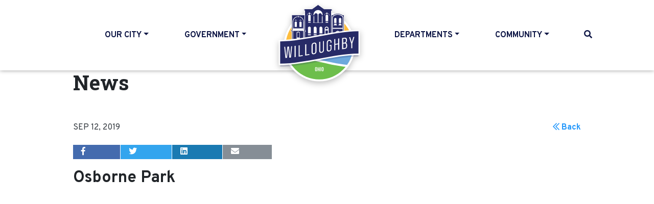

--- FILE ---
content_type: text/html; charset=UTF-8
request_url: https://willoughbyohio.com/map_location/osborne-park/
body_size: 12056
content:
<!doctype html>
<html lang="en-US">
<head>
	<meta charset="UTF-8" />
	<meta http-equiv="X-UA-Compatible" content="IE=edge" />
	<meta name="viewport" content="width=device-width, initial-scale=1, shrink-to-fit=no" />
	<meta name="mobile-web-app-capable" content="yes" />
	<meta name="apple-mobile-web-app-capable" content="yes" />
	<meta name="apple-mobile-web-app-title" content="City of Willoughby, Ohio - The City of Willoughby" />
	<link rel="profile" href="http://gmpg.org/xfn/11" />
	<link rel="pingback" href="https://willoughbyohio.com/xmlrpc.php" />
	<meta name='robots' content='index, follow, max-image-preview:large, max-snippet:-1, max-video-preview:-1' />

	<!-- This site is optimized with the Yoast SEO plugin v26.5 - https://yoast.com/wordpress/plugins/seo/ -->
	<title>Osborne Park - City of Willoughby, Ohio</title>
	<link rel="canonical" href="https://willoughbyohio.com/map_location/osborne-park/" />
	<meta property="og:locale" content="en_US" />
	<meta property="og:type" content="article" />
	<meta property="og:title" content="Osborne Park - City of Willoughby, Ohio" />
	<meta property="og:url" content="https://willoughbyohio.com/map_location/osborne-park/" />
	<meta property="og:site_name" content="City of Willoughby, Ohio" />
	<meta property="article:modified_time" content="2020-01-07T17:13:10+00:00" />
	<meta name="twitter:card" content="summary_large_image" />
	<script type="application/ld+json" class="yoast-schema-graph">{"@context":"https://schema.org","@graph":[{"@type":"WebPage","@id":"https://willoughbyohio.com/map_location/osborne-park/","url":"https://willoughbyohio.com/map_location/osborne-park/","name":"Osborne Park - City of Willoughby, Ohio","isPartOf":{"@id":"https://willoughbyohio.com/#website"},"datePublished":"2019-09-12T19:44:58+00:00","dateModified":"2020-01-07T17:13:10+00:00","breadcrumb":{"@id":"https://willoughbyohio.com/map_location/osborne-park/#breadcrumb"},"inLanguage":"en-US","potentialAction":[{"@type":"ReadAction","target":["https://willoughbyohio.com/map_location/osborne-park/"]}]},{"@type":"BreadcrumbList","@id":"https://willoughbyohio.com/map_location/osborne-park/#breadcrumb","itemListElement":[{"@type":"ListItem","position":1,"name":"Home","item":"https://willoughbyohio.com/"},{"@type":"ListItem","position":2,"name":"Osborne Park"}]},{"@type":"WebSite","@id":"https://willoughbyohio.com/#website","url":"https://willoughbyohio.com/","name":"City of Willoughby, Ohio","description":"The City of Willoughby","potentialAction":[{"@type":"SearchAction","target":{"@type":"EntryPoint","urlTemplate":"https://willoughbyohio.com/?s={search_term_string}"},"query-input":{"@type":"PropertyValueSpecification","valueRequired":true,"valueName":"search_term_string"}}],"inLanguage":"en-US"}]}</script>
	<!-- / Yoast SEO plugin. -->


<link rel='dns-prefetch' href='//maps.googleapis.com' />
<link rel='dns-prefetch' href='//cdn.datatables.net' />
<link rel="alternate" type="application/rss+xml" title="City of Willoughby, Ohio &raquo; Feed" href="https://willoughbyohio.com/feed/" />
<link rel="alternate" type="application/rss+xml" title="City of Willoughby, Ohio &raquo; Comments Feed" href="https://willoughbyohio.com/comments/feed/" />
<link rel="alternate" type="text/calendar" title="City of Willoughby, Ohio &raquo; iCal Feed" href="https://willoughbyohio.com/calendar/?ical=1" />
<link rel="alternate" title="oEmbed (JSON)" type="application/json+oembed" href="https://willoughbyohio.com/wp-json/oembed/1.0/embed?url=https%3A%2F%2Fwilloughbyohio.com%2Fmap_location%2Fosborne-park%2F" />
<link rel="alternate" title="oEmbed (XML)" type="text/xml+oembed" href="https://willoughbyohio.com/wp-json/oembed/1.0/embed?url=https%3A%2F%2Fwilloughbyohio.com%2Fmap_location%2Fosborne-park%2F&#038;format=xml" />
<style id='wp-img-auto-sizes-contain-inline-css' type='text/css'>
img:is([sizes=auto i],[sizes^="auto," i]){contain-intrinsic-size:3000px 1500px}
/*# sourceURL=wp-img-auto-sizes-contain-inline-css */
</style>
<link rel='stylesheet' id='tribe-events-pro-mini-calendar-block-styles-css' href='https://willoughbyohio.com/wp-content/plugins/events-calendar-pro/build/css/tribe-events-pro-mini-calendar-block.css?ver=7.7.11' type='text/css' media='all' />
<style id='wp-emoji-styles-inline-css' type='text/css'>

	img.wp-smiley, img.emoji {
		display: inline !important;
		border: none !important;
		box-shadow: none !important;
		height: 1em !important;
		width: 1em !important;
		margin: 0 0.07em !important;
		vertical-align: -0.1em !important;
		background: none !important;
		padding: 0 !important;
	}
/*# sourceURL=wp-emoji-styles-inline-css */
</style>
<style id='classic-theme-styles-inline-css' type='text/css'>
/*! This file is auto-generated */
.wp-block-button__link{color:#fff;background-color:#32373c;border-radius:9999px;box-shadow:none;text-decoration:none;padding:calc(.667em + 2px) calc(1.333em + 2px);font-size:1.125em}.wp-block-file__button{background:#32373c;color:#fff;text-decoration:none}
/*# sourceURL=/wp-includes/css/classic-themes.min.css */
</style>
<link rel='stylesheet' id='wp-components-css' href='https://willoughbyohio.com/wp-includes/css/dist/components/style.min.css?ver=6.9' type='text/css' media='all' />
<link rel='stylesheet' id='wp-preferences-css' href='https://willoughbyohio.com/wp-includes/css/dist/preferences/style.min.css?ver=6.9' type='text/css' media='all' />
<link rel='stylesheet' id='wp-block-editor-css' href='https://willoughbyohio.com/wp-includes/css/dist/block-editor/style.min.css?ver=6.9' type='text/css' media='all' />
<link rel='stylesheet' id='popup-maker-block-library-style-css' href='https://willoughbyohio.com/wp-content/plugins/popup-maker/dist/packages/block-library-style.css?ver=dbea705cfafe089d65f1' type='text/css' media='all' />
<link rel='stylesheet' id='datatables-css' href='//cdn.datatables.net/v/bs4/dt-1.10.20/r-2.2.3/datatables.min.css' type='text/css' media='' />
<link rel='stylesheet' id='birdstrap-css' href='https://willoughbyohio.com/wp-content/themes/willoughby/css/theme.css?ver=1697724378' type='text/css' media='' />
<link rel="https://api.w.org/" href="https://willoughbyohio.com/wp-json/" /><link rel="alternate" title="JSON" type="application/json" href="https://willoughbyohio.com/wp-json/wp/v2/map_location/20345" /><link rel="EditURI" type="application/rsd+xml" title="RSD" href="https://willoughbyohio.com/xmlrpc.php?rsd" />
<link rel='shortlink' href='https://willoughbyohio.com/?p=20345' />

		<!-- GA Google Analytics @ https://m0n.co/ga -->
		<script>
			(function(i,s,o,g,r,a,m){i['GoogleAnalyticsObject']=r;i[r]=i[r]||function(){
			(i[r].q=i[r].q||[]).push(arguments)},i[r].l=1*new Date();a=s.createElement(o),
			m=s.getElementsByTagName(o)[0];a.async=1;a.src=g;m.parentNode.insertBefore(a,m)
			})(window,document,'script','https://www.google-analytics.com/analytics.js','ga');
			ga('create', 'UA-4008777-2', 'auto');
			ga('send', 'pageview');
		</script>

	<meta name="tec-api-version" content="v1"><meta name="tec-api-origin" content="https://willoughbyohio.com"><link rel="alternate" href="https://willoughbyohio.com/wp-json/tribe/events/v1/" /><link rel="icon" href="https://willoughbyohio.com/wp-content/uploads/2019/09/willoughby-logo-top.svg" sizes="32x32" />
<link rel="icon" href="https://willoughbyohio.com/wp-content/uploads/2019/09/willoughby-logo-top.svg" sizes="192x192" />
<link rel="apple-touch-icon" href="https://willoughbyohio.com/wp-content/uploads/2019/09/willoughby-logo-top.svg" />
<meta name="msapplication-TileImage" content="https://willoughbyohio.com/wp-content/uploads/2019/09/willoughby-logo-top.svg" />
		<style type="text/css" id="wp-custom-css">
			

@media (min-width: 960px) {
    .col-lg-8 {
        -ms-flex: 0 0 100% !important;
        flex: 0 0 100% !important;
        max-width: 100% !important;
    }
}

@media (min-width: 768px) {
    #footer-form {
        padding: 0 !important;
    }
}


.page-numbers {
	    padding: 0 8px;
}
		</style>
		<style id='global-styles-inline-css' type='text/css'>
:root{--wp--preset--aspect-ratio--square: 1;--wp--preset--aspect-ratio--4-3: 4/3;--wp--preset--aspect-ratio--3-4: 3/4;--wp--preset--aspect-ratio--3-2: 3/2;--wp--preset--aspect-ratio--2-3: 2/3;--wp--preset--aspect-ratio--16-9: 16/9;--wp--preset--aspect-ratio--9-16: 9/16;--wp--preset--color--black: #000000;--wp--preset--color--cyan-bluish-gray: #abb8c3;--wp--preset--color--white: #ffffff;--wp--preset--color--pale-pink: #f78da7;--wp--preset--color--vivid-red: #cf2e2e;--wp--preset--color--luminous-vivid-orange: #ff6900;--wp--preset--color--luminous-vivid-amber: #fcb900;--wp--preset--color--light-green-cyan: #7bdcb5;--wp--preset--color--vivid-green-cyan: #00d084;--wp--preset--color--pale-cyan-blue: #8ed1fc;--wp--preset--color--vivid-cyan-blue: #0693e3;--wp--preset--color--vivid-purple: #9b51e0;--wp--preset--color--primary: #ee3e2c;--wp--preset--color--secondary: #2699FB;--wp--preset--color--tertiary: #F1F8FE;--wp--preset--color--success: #84B52B;--wp--preset--color--info: #F1F8FE;--wp--preset--color--warning: #F5B100;--wp--preset--color--danger: #ee3e2c;--wp--preset--color--light: #f8f9fa;--wp--preset--color--dark: #101847;--wp--preset--gradient--vivid-cyan-blue-to-vivid-purple: linear-gradient(135deg,rgb(6,147,227) 0%,rgb(155,81,224) 100%);--wp--preset--gradient--light-green-cyan-to-vivid-green-cyan: linear-gradient(135deg,rgb(122,220,180) 0%,rgb(0,208,130) 100%);--wp--preset--gradient--luminous-vivid-amber-to-luminous-vivid-orange: linear-gradient(135deg,rgb(252,185,0) 0%,rgb(255,105,0) 100%);--wp--preset--gradient--luminous-vivid-orange-to-vivid-red: linear-gradient(135deg,rgb(255,105,0) 0%,rgb(207,46,46) 100%);--wp--preset--gradient--very-light-gray-to-cyan-bluish-gray: linear-gradient(135deg,rgb(238,238,238) 0%,rgb(169,184,195) 100%);--wp--preset--gradient--cool-to-warm-spectrum: linear-gradient(135deg,rgb(74,234,220) 0%,rgb(151,120,209) 20%,rgb(207,42,186) 40%,rgb(238,44,130) 60%,rgb(251,105,98) 80%,rgb(254,248,76) 100%);--wp--preset--gradient--blush-light-purple: linear-gradient(135deg,rgb(255,206,236) 0%,rgb(152,150,240) 100%);--wp--preset--gradient--blush-bordeaux: linear-gradient(135deg,rgb(254,205,165) 0%,rgb(254,45,45) 50%,rgb(107,0,62) 100%);--wp--preset--gradient--luminous-dusk: linear-gradient(135deg,rgb(255,203,112) 0%,rgb(199,81,192) 50%,rgb(65,88,208) 100%);--wp--preset--gradient--pale-ocean: linear-gradient(135deg,rgb(255,245,203) 0%,rgb(182,227,212) 50%,rgb(51,167,181) 100%);--wp--preset--gradient--electric-grass: linear-gradient(135deg,rgb(202,248,128) 0%,rgb(113,206,126) 100%);--wp--preset--gradient--midnight: linear-gradient(135deg,rgb(2,3,129) 0%,rgb(40,116,252) 100%);--wp--preset--font-size--small: 13px;--wp--preset--font-size--medium: 20px;--wp--preset--font-size--large: 36px;--wp--preset--font-size--x-large: 42px;--wp--preset--spacing--20: 0.44rem;--wp--preset--spacing--30: 0.67rem;--wp--preset--spacing--40: 1rem;--wp--preset--spacing--50: 1.5rem;--wp--preset--spacing--60: 2.25rem;--wp--preset--spacing--70: 3.38rem;--wp--preset--spacing--80: 5.06rem;--wp--preset--shadow--natural: 6px 6px 9px rgba(0, 0, 0, 0.2);--wp--preset--shadow--deep: 12px 12px 50px rgba(0, 0, 0, 0.4);--wp--preset--shadow--sharp: 6px 6px 0px rgba(0, 0, 0, 0.2);--wp--preset--shadow--outlined: 6px 6px 0px -3px rgb(255, 255, 255), 6px 6px rgb(0, 0, 0);--wp--preset--shadow--crisp: 6px 6px 0px rgb(0, 0, 0);}:where(.is-layout-flex){gap: 0.5em;}:where(.is-layout-grid){gap: 0.5em;}body .is-layout-flex{display: flex;}.is-layout-flex{flex-wrap: wrap;align-items: center;}.is-layout-flex > :is(*, div){margin: 0;}body .is-layout-grid{display: grid;}.is-layout-grid > :is(*, div){margin: 0;}:where(.wp-block-columns.is-layout-flex){gap: 2em;}:where(.wp-block-columns.is-layout-grid){gap: 2em;}:where(.wp-block-post-template.is-layout-flex){gap: 1.25em;}:where(.wp-block-post-template.is-layout-grid){gap: 1.25em;}.has-black-color{color: var(--wp--preset--color--black) !important;}.has-cyan-bluish-gray-color{color: var(--wp--preset--color--cyan-bluish-gray) !important;}.has-white-color{color: var(--wp--preset--color--white) !important;}.has-pale-pink-color{color: var(--wp--preset--color--pale-pink) !important;}.has-vivid-red-color{color: var(--wp--preset--color--vivid-red) !important;}.has-luminous-vivid-orange-color{color: var(--wp--preset--color--luminous-vivid-orange) !important;}.has-luminous-vivid-amber-color{color: var(--wp--preset--color--luminous-vivid-amber) !important;}.has-light-green-cyan-color{color: var(--wp--preset--color--light-green-cyan) !important;}.has-vivid-green-cyan-color{color: var(--wp--preset--color--vivid-green-cyan) !important;}.has-pale-cyan-blue-color{color: var(--wp--preset--color--pale-cyan-blue) !important;}.has-vivid-cyan-blue-color{color: var(--wp--preset--color--vivid-cyan-blue) !important;}.has-vivid-purple-color{color: var(--wp--preset--color--vivid-purple) !important;}.has-black-background-color{background-color: var(--wp--preset--color--black) !important;}.has-cyan-bluish-gray-background-color{background-color: var(--wp--preset--color--cyan-bluish-gray) !important;}.has-white-background-color{background-color: var(--wp--preset--color--white) !important;}.has-pale-pink-background-color{background-color: var(--wp--preset--color--pale-pink) !important;}.has-vivid-red-background-color{background-color: var(--wp--preset--color--vivid-red) !important;}.has-luminous-vivid-orange-background-color{background-color: var(--wp--preset--color--luminous-vivid-orange) !important;}.has-luminous-vivid-amber-background-color{background-color: var(--wp--preset--color--luminous-vivid-amber) !important;}.has-light-green-cyan-background-color{background-color: var(--wp--preset--color--light-green-cyan) !important;}.has-vivid-green-cyan-background-color{background-color: var(--wp--preset--color--vivid-green-cyan) !important;}.has-pale-cyan-blue-background-color{background-color: var(--wp--preset--color--pale-cyan-blue) !important;}.has-vivid-cyan-blue-background-color{background-color: var(--wp--preset--color--vivid-cyan-blue) !important;}.has-vivid-purple-background-color{background-color: var(--wp--preset--color--vivid-purple) !important;}.has-black-border-color{border-color: var(--wp--preset--color--black) !important;}.has-cyan-bluish-gray-border-color{border-color: var(--wp--preset--color--cyan-bluish-gray) !important;}.has-white-border-color{border-color: var(--wp--preset--color--white) !important;}.has-pale-pink-border-color{border-color: var(--wp--preset--color--pale-pink) !important;}.has-vivid-red-border-color{border-color: var(--wp--preset--color--vivid-red) !important;}.has-luminous-vivid-orange-border-color{border-color: var(--wp--preset--color--luminous-vivid-orange) !important;}.has-luminous-vivid-amber-border-color{border-color: var(--wp--preset--color--luminous-vivid-amber) !important;}.has-light-green-cyan-border-color{border-color: var(--wp--preset--color--light-green-cyan) !important;}.has-vivid-green-cyan-border-color{border-color: var(--wp--preset--color--vivid-green-cyan) !important;}.has-pale-cyan-blue-border-color{border-color: var(--wp--preset--color--pale-cyan-blue) !important;}.has-vivid-cyan-blue-border-color{border-color: var(--wp--preset--color--vivid-cyan-blue) !important;}.has-vivid-purple-border-color{border-color: var(--wp--preset--color--vivid-purple) !important;}.has-vivid-cyan-blue-to-vivid-purple-gradient-background{background: var(--wp--preset--gradient--vivid-cyan-blue-to-vivid-purple) !important;}.has-light-green-cyan-to-vivid-green-cyan-gradient-background{background: var(--wp--preset--gradient--light-green-cyan-to-vivid-green-cyan) !important;}.has-luminous-vivid-amber-to-luminous-vivid-orange-gradient-background{background: var(--wp--preset--gradient--luminous-vivid-amber-to-luminous-vivid-orange) !important;}.has-luminous-vivid-orange-to-vivid-red-gradient-background{background: var(--wp--preset--gradient--luminous-vivid-orange-to-vivid-red) !important;}.has-very-light-gray-to-cyan-bluish-gray-gradient-background{background: var(--wp--preset--gradient--very-light-gray-to-cyan-bluish-gray) !important;}.has-cool-to-warm-spectrum-gradient-background{background: var(--wp--preset--gradient--cool-to-warm-spectrum) !important;}.has-blush-light-purple-gradient-background{background: var(--wp--preset--gradient--blush-light-purple) !important;}.has-blush-bordeaux-gradient-background{background: var(--wp--preset--gradient--blush-bordeaux) !important;}.has-luminous-dusk-gradient-background{background: var(--wp--preset--gradient--luminous-dusk) !important;}.has-pale-ocean-gradient-background{background: var(--wp--preset--gradient--pale-ocean) !important;}.has-electric-grass-gradient-background{background: var(--wp--preset--gradient--electric-grass) !important;}.has-midnight-gradient-background{background: var(--wp--preset--gradient--midnight) !important;}.has-small-font-size{font-size: var(--wp--preset--font-size--small) !important;}.has-medium-font-size{font-size: var(--wp--preset--font-size--medium) !important;}.has-large-font-size{font-size: var(--wp--preset--font-size--large) !important;}.has-x-large-font-size{font-size: var(--wp--preset--font-size--x-large) !important;}
/*# sourceURL=global-styles-inline-css */
</style>
</head>

<body class="wp-singular map_location-template-default single single-map_location postid-20345 wp-embed-responsive wp-theme-willoughby tribe-no-js group-blog">
<div class="modal fade modal-full" id="search-modal" tabindex="-1" role="dialog" aria-hidden="true">
  <div class="modal-dialog modal-dialog-centered" role="document">
    <div class="modal-content">
      <div class="modal-header">
        
      </div>
      <div class="modal-body">
        <button type="button" class="close" data-dismiss="modal" aria-label="Close">
          <span aria-hidden="true">&times;</span>
        </button>
        <div class="modal-logo"><img src="https://willoughbyohio.com/wp-content/uploads/2019/09/willoughby-logo-footer.svg" alt="  "></div>
        <div class="modal-headline">Search</div>
        <div class="search-form">
        
        <form method="get" id="searchform" action="https://willoughbyohio.com/" role="search" _lpchecked="1">
          
          <div class="input-group">
            <input class="field form-control" id="s" name="s" type="text" placeholder="" value="">
            <button type="submit" class="search-submit"><i class="fas fa-search"></i></button>
          </div>
        </form>
        </div>
      </div>
    </div>
  </div>
</div>
<a class="skip-link screen-reader-text sr-only" href="#content">Skip to content</a>

<div class="hfeed site" id="page">
	<div id="masthead">
		<nav class="navbar navbar-expand-md">
			<button id="menu-toggle" class="navbar-toggler menu-button collapsed" type="button" data-toggle="collapse" data-target="#main-nav" aria-controls="main-nav" aria-expanded="false" aria-label="Toggle Navigation">
				<span class="menu-icon"></span>
			</button>
			<div class="logo">
				<a rel="home" href="https://willoughbyohio.com/" title="City of Willoughby, Ohio">
					<img src="https://willoughbyohio.com/wp-content/uploads/2019/09/willoughby-logo-top.svg" alt="	">
				</a>
			</div>

			<div id="main-nav" class="collapse navbar-collapse">
				<div class="menu-container">

					<div class="footer-logo">
						<a rel="home" href="https://willoughbyohio.com/" title="City of Willoughby, Ohio">
							<img src="https://willoughbyohio.com/wp-content/uploads/2019/09/willoughby-logo-footer.svg" alt="	">
						</a>
					</div>

					<div class="search-form container">
						<form method="get" id="searchform" action="https://willoughbyohio.com/" role="search" _lpchecked="1">
							<div class="input-group">
								<input class="field form-control" id="s" name="s" type="text" placeholder="Search" value="">
								<button type="submit" class="search-submit"><i class="fas fa-search"></i></button>
							</div>
						</form>
					</div>

					<div class="menu-main-nav-container"><ul id="main-menu" class="navbar-nav"><li itemscope="itemscope" itemtype="https://www.schema.org/SiteNavigationElement" id="menu-item-49" class="menu-item menu-item-type-custom menu-item-object-custom menu-item-has-children menu-item-49 nav-item dropdown" ><a title="Our City" href="#" class="dropdown-toggle nav-link" data-toggle="dropdown" aria-haspopup="true" aria-expanded="false" id="menu-item-dropdown-49">Our City</a>
<ul class="dropdown-menu" aria-labelledby="menu-item-dropdown-49" role="menu">
	<li itemscope="itemscope" itemtype="https://www.schema.org/SiteNavigationElement" id="menu-item-51" class="menu-item menu-item-type-post_type menu-item-object-page menu-item-51 nav-item" ><a title="History" href="https://willoughbyohio.com/history/" class="dropdown-item">History</a></li>
	<li itemscope="itemscope" itemtype="https://www.schema.org/SiteNavigationElement" id="menu-item-52" class="menu-item menu-item-type-post_type menu-item-object-page menu-item-52 nav-item" ><a title="Local Information" href="https://willoughbyohio.com/local-information/" class="dropdown-item">Local Information</a></li>
	<li itemscope="itemscope" itemtype="https://www.schema.org/SiteNavigationElement" id="menu-item-25486" class="menu-item menu-item-type-post_type menu-item-object-page menu-item-25486 nav-item" ><a title="Contact the City" href="https://willoughbyohio.com/contact-the-city/" class="dropdown-item">Contact the City</a></li>
	<li itemscope="itemscope" itemtype="https://www.schema.org/SiteNavigationElement" id="menu-item-33837" class="menu-item menu-item-type-post_type menu-item-object-page menu-item-33837 nav-item" ><a title="DTW Parking Map" href="https://willoughbyohio.com/parking-map/" class="dropdown-item">DTW Parking Map</a></li>
</ul>
</li>
<li itemscope="itemscope" itemtype="https://www.schema.org/SiteNavigationElement" id="menu-item-53" class="menu-item menu-item-type-custom menu-item-object-custom menu-item-has-children menu-item-53 nav-item dropdown" ><a title="Government" href="#" class="dropdown-toggle nav-link" data-toggle="dropdown" aria-haspopup="true" aria-expanded="false" id="menu-item-dropdown-53">Government</a>
<ul class="dropdown-menu" aria-labelledby="menu-item-dropdown-53" role="menu">
	<li itemscope="itemscope" itemtype="https://www.schema.org/SiteNavigationElement" id="menu-item-54" class="menu-item menu-item-type-post_type menu-item-object-page menu-item-54 nav-item" ><a title="Mayor" href="https://willoughbyohio.com/mayor/" class="dropdown-item">Mayor</a></li>
	<li itemscope="itemscope" itemtype="https://www.schema.org/SiteNavigationElement" id="menu-item-24432" class="menu-item menu-item-type-post_type menu-item-object-page menu-item-has-children menu-item-24432 nav-item dropdown" ><a title="City Council" href="https://willoughbyohio.com/city-council/" class="dropdown-item" id="menu-item-dropdown-24432">City Council</a><span class="dropdown-toggle" data-toggle="dropdown" aria-haspopup="true" aria-expanded="false"></span>
	<ul class="dropdown-menu" aria-labelledby="menu-item-dropdown-24432" role="menu">
		<li itemscope="itemscope" itemtype="https://www.schema.org/SiteNavigationElement" id="menu-item-28498" class="menu-item menu-item-type-post_type menu-item-object-page menu-item-28498 nav-item" ><a title="Street Lighting Assessment" href="https://willoughbyohio.com/city-council/street-lighting-assessment/" class="dropdown-item">Street Lighting Assessment</a></li>
	</ul>
</li>
	<li itemscope="itemscope" itemtype="https://www.schema.org/SiteNavigationElement" id="menu-item-34138" class="menu-item menu-item-type-post_type menu-item-object-page menu-item-34138 nav-item" ><a title="2025 Legislation" href="https://willoughbyohio.com/legislation/" class="dropdown-item">2025 Legislation</a></li>
	<li itemscope="itemscope" itemtype="https://www.schema.org/SiteNavigationElement" id="menu-item-58" class="menu-item menu-item-type-post_type menu-item-object-page menu-item-has-children menu-item-58 nav-item dropdown" ><a title="Boards &#038; Commissions" href="https://willoughbyohio.com/boards-commissions/" class="dropdown-item" id="menu-item-dropdown-58">Boards &#038; Commissions</a><span class="dropdown-toggle" data-toggle="dropdown" aria-haspopup="true" aria-expanded="false"></span>
	<ul class="dropdown-menu" aria-labelledby="menu-item-dropdown-58" role="menu">
		<li itemscope="itemscope" itemtype="https://www.schema.org/SiteNavigationElement" id="menu-item-59" class="menu-item menu-item-type-post_type menu-item-object-page menu-item-59 nav-item" ><a title="Board of Building Code Appeals" href="https://willoughbyohio.com/boards-commissions/board-of-building-code-appeals/" class="dropdown-item">Board of Building Code Appeals</a></li>
		<li itemscope="itemscope" itemtype="https://www.schema.org/SiteNavigationElement" id="menu-item-60" class="menu-item menu-item-type-post_type menu-item-object-page menu-item-60 nav-item" ><a title="Board of Zoning Appeals" href="https://willoughbyohio.com/boards-commissions/board-of-zoning-appeals/" class="dropdown-item">Board of Zoning Appeals</a></li>
		<li itemscope="itemscope" itemtype="https://www.schema.org/SiteNavigationElement" id="menu-item-61" class="menu-item menu-item-type-post_type menu-item-object-page menu-item-61 nav-item" ><a title="Civil Service Commission" href="https://willoughbyohio.com/boards-commissions/civil-service-commission/" class="dropdown-item">Civil Service Commission</a></li>
		<li itemscope="itemscope" itemtype="https://www.schema.org/SiteNavigationElement" id="menu-item-62" class="menu-item menu-item-type-post_type menu-item-object-page menu-item-62 nav-item" ><a title="Design Review Board" href="https://willoughbyohio.com/boards-commissions/design-review-board/" class="dropdown-item">Design Review Board</a></li>
		<li itemscope="itemscope" itemtype="https://www.schema.org/SiteNavigationElement" id="menu-item-63" class="menu-item menu-item-type-post_type menu-item-object-page menu-item-63 nav-item" ><a title="Ingress Egress Board" href="https://willoughbyohio.com/boards-commissions/ingress-egress-board/" class="dropdown-item">Ingress Egress Board</a></li>
		<li itemscope="itemscope" itemtype="https://www.schema.org/SiteNavigationElement" id="menu-item-64" class="menu-item menu-item-type-post_type menu-item-object-page menu-item-64 nav-item" ><a title="Planning Commission" href="https://willoughbyohio.com/boards-commissions/planning-commission/" class="dropdown-item">Planning Commission</a></li>
		<li itemscope="itemscope" itemtype="https://www.schema.org/SiteNavigationElement" id="menu-item-65" class="menu-item menu-item-type-post_type menu-item-object-page menu-item-65 nav-item" ><a title="Sign Review Board" href="https://willoughbyohio.com/boards-commissions/sign-review-board/" class="dropdown-item">Sign Review Board</a></li>
		<li itemscope="itemscope" itemtype="https://www.schema.org/SiteNavigationElement" id="menu-item-31957" class="menu-item menu-item-type-post_type menu-item-object-page menu-item-31957 nav-item" ><a title="Charter Review Commission" href="https://willoughbyohio.com/boards-commissions/charter-review-commission/" class="dropdown-item">Charter Review Commission</a></li>
	</ul>
</li>
	<li itemscope="itemscope" itemtype="https://www.schema.org/SiteNavigationElement" id="menu-item-55" class="menu-item menu-item-type-post_type menu-item-object-page menu-item-55 nav-item" ><a title="Staff Directory" href="https://willoughbyohio.com/staff-directory/" class="dropdown-item">Staff Directory</a></li>
	<li itemscope="itemscope" itemtype="https://www.schema.org/SiteNavigationElement" id="menu-item-56" class="menu-item menu-item-type-post_type menu-item-object-page menu-item-56 nav-item" ><a title="Employment" href="https://willoughbyohio.com/employment/" class="dropdown-item">Employment</a></li>
	<li itemscope="itemscope" itemtype="https://www.schema.org/SiteNavigationElement" id="menu-item-23892" class="menu-item menu-item-type-post_type menu-item-object-page menu-item-23892 nav-item" ><a title="Public Records" href="https://willoughbyohio.com/public-records/" class="dropdown-item">Public Records</a></li>
	<li itemscope="itemscope" itemtype="https://www.schema.org/SiteNavigationElement" id="menu-item-24885" class="menu-item menu-item-type-post_type menu-item-object-page menu-item-24885 nav-item" ><a title="Codified Ordinances" href="https://willoughbyohio.com/ordinances/" class="dropdown-item">Codified Ordinances</a></li>
	<li itemscope="itemscope" itemtype="https://www.schema.org/SiteNavigationElement" id="menu-item-33435" class="menu-item menu-item-type-custom menu-item-object-custom menu-item-33435 nav-item" ><a title="Willoughby Municipal Court" href="https://www.willoughbycourt.com/" class="dropdown-item">Willoughby Municipal Court</a></li>
</ul>
</li>
<li itemscope="itemscope" itemtype="https://www.schema.org/SiteNavigationElement" id="menu-item-257" class="city-logo menu-item menu-item-type-custom menu-item-object-custom menu-item-257 nav-item" style="background-image:url(https://willoughbyohio.com/wp-content/uploads/2019/09/willoughby-logo-top.svg)" ><a title="Home" href="/" class="nav-link">Home</a></li>
<li itemscope="itemscope" itemtype="https://www.schema.org/SiteNavigationElement" id="menu-item-20138" class="menu-item menu-item-type-custom menu-item-object-custom menu-item-has-children menu-item-20138 nav-item dropdown" ><a title="Departments" href="#" class="dropdown-toggle nav-link" data-toggle="dropdown" aria-haspopup="true" aria-expanded="false" id="menu-item-dropdown-20138">Departments</a>
<ul class="dropdown-menu" aria-labelledby="menu-item-dropdown-20138" role="menu">
	<li itemscope="itemscope" itemtype="https://www.schema.org/SiteNavigationElement" id="menu-item-170" class="menu-item menu-item-type-post_type menu-item-object-department menu-item-has-children menu-item-170 nav-item dropdown" ><a title="Police" href="https://willoughbyohio.com/department/police/" class="dropdown-item" id="menu-item-dropdown-170">Police</a><span class="dropdown-toggle" data-toggle="dropdown" aria-haspopup="true" aria-expanded="false"></span>
	<ul class="dropdown-menu" aria-labelledby="menu-item-dropdown-170" role="menu">
		<li itemscope="itemscope" itemtype="https://www.schema.org/SiteNavigationElement" id="menu-item-29599" class="menu-item menu-item-type-post_type menu-item-object-department menu-item-29599 nav-item" ><a title="Join The Willoughby PD" href="https://willoughbyohio.com/department/police/joinwilloughbypd/" class="dropdown-item">Join The Willoughby PD</a></li>
		<li itemscope="itemscope" itemtype="https://www.schema.org/SiteNavigationElement" id="menu-item-24024" class="menu-item menu-item-type-post_type menu-item-object-department menu-item-24024 nav-item" ><a title="Traffic Accident Reports" href="https://willoughbyohio.com/department/police/traffic-accident-reports/" class="dropdown-item">Traffic Accident Reports</a></li>
		<li itemscope="itemscope" itemtype="https://www.schema.org/SiteNavigationElement" id="menu-item-27810" class="menu-item menu-item-type-post_type menu-item-object-department menu-item-27810 nav-item" ><a title="Solicitor Permits" href="https://willoughbyohio.com/department/police/solicitor-permits/" class="dropdown-item">Solicitor Permits</a></li>
		<li itemscope="itemscope" itemtype="https://www.schema.org/SiteNavigationElement" id="menu-item-32033" class="menu-item menu-item-type-post_type menu-item-object-page menu-item-32033 nav-item" ><a title="Citizens Police Academy Registration" href="https://willoughbyohio.com/citizens-academy-registration/" class="dropdown-item">Citizens Police Academy Registration</a></li>
		<li itemscope="itemscope" itemtype="https://www.schema.org/SiteNavigationElement" id="menu-item-34119" class="menu-item menu-item-type-post_type menu-item-object-page menu-item-34119 nav-item" ><a title="Junior Police Academy" href="https://willoughbyohio.com/junior-police-academy/" class="dropdown-item">Junior Police Academy</a></li>
	</ul>
</li>
	<li itemscope="itemscope" itemtype="https://www.schema.org/SiteNavigationElement" id="menu-item-169" class="menu-item menu-item-type-post_type menu-item-object-department menu-item-169 nav-item" ><a title="Fire" href="https://willoughbyohio.com/department/fire/" class="dropdown-item">Fire</a></li>
	<li itemscope="itemscope" itemtype="https://www.schema.org/SiteNavigationElement" id="menu-item-168" class="menu-item menu-item-type-post_type menu-item-object-department menu-item-has-children menu-item-168 nav-item dropdown" ><a title="Building" href="https://willoughbyohio.com/department/building/" class="dropdown-item" id="menu-item-dropdown-168">Building</a><span class="dropdown-toggle" data-toggle="dropdown" aria-haspopup="true" aria-expanded="false"></span>
	<ul class="dropdown-menu" aria-labelledby="menu-item-dropdown-168" role="menu">
		<li itemscope="itemscope" itemtype="https://www.schema.org/SiteNavigationElement" id="menu-item-24022" class="menu-item menu-item-type-post_type menu-item-object-department menu-item-24022 nav-item" ><a title="Zoning Districts" href="https://willoughbyohio.com/department/building/zoning-districts/" class="dropdown-item">Zoning Districts</a></li>
		<li itemscope="itemscope" itemtype="https://www.schema.org/SiteNavigationElement" id="menu-item-24021" class="menu-item menu-item-type-post_type menu-item-object-department menu-item-24021 nav-item" ><a title="Maps" href="https://willoughbyohio.com/department/building/zoning-maps/" class="dropdown-item">Maps</a></li>
		<li itemscope="itemscope" itemtype="https://www.schema.org/SiteNavigationElement" id="menu-item-24019" class="menu-item menu-item-type-post_type menu-item-object-department menu-item-24019 nav-item" ><a title="Permits" href="https://willoughbyohio.com/department/building/permits/" class="dropdown-item">Permits</a></li>
		<li itemscope="itemscope" itemtype="https://www.schema.org/SiteNavigationElement" id="menu-item-24020" class="menu-item menu-item-type-post_type menu-item-object-department menu-item-24020 nav-item" ><a title="Contractors" href="https://willoughbyohio.com/department/building/contractors/" class="dropdown-item">Contractors</a></li>
	</ul>
</li>
	<li itemscope="itemscope" itemtype="https://www.schema.org/SiteNavigationElement" id="menu-item-167" class="menu-item menu-item-type-post_type menu-item-object-department menu-item-has-children menu-item-167 nav-item dropdown" ><a title="Service" href="https://willoughbyohio.com/department/service/" class="dropdown-item" id="menu-item-dropdown-167">Service</a><span class="dropdown-toggle" data-toggle="dropdown" aria-haspopup="true" aria-expanded="false"></span>
	<ul class="dropdown-menu" aria-labelledby="menu-item-dropdown-167" role="menu">
		<li itemscope="itemscope" itemtype="https://www.schema.org/SiteNavigationElement" id="menu-item-20374" class="menu-item menu-item-type-post_type menu-item-object-department menu-item-has-children menu-item-20374 nav-item dropdown" ><a title="Animal Control" href="https://willoughbyohio.com/department/service/animal-control/" class="dropdown-item" id="menu-item-dropdown-20374">Animal Control</a><span class="dropdown-toggle" data-toggle="dropdown" aria-haspopup="true" aria-expanded="false"></span>
		<ul class="dropdown-menu" aria-labelledby="menu-item-dropdown-20374" role="menu">
			<li itemscope="itemscope" itemtype="https://www.schema.org/SiteNavigationElement" id="menu-item-34890" class="menu-item menu-item-type-post_type menu-item-object-page menu-item-34890 nav-item" ><a title="Animal Trapping Form" href="https://willoughbyohio.com/animal-trapping-form/" class="dropdown-item">Animal Trapping Form</a></li>
		</ul>
</li>
		<li itemscope="itemscope" itemtype="https://www.schema.org/SiteNavigationElement" id="menu-item-20372" class="menu-item menu-item-type-post_type menu-item-object-department menu-item-20372 nav-item" ><a title="Cemetery" href="https://willoughbyohio.com/department/service/cemetery/" class="dropdown-item">Cemetery</a></li>
		<li itemscope="itemscope" itemtype="https://www.schema.org/SiteNavigationElement" id="menu-item-20371" class="menu-item menu-item-type-post_type menu-item-object-department menu-item-20371 nav-item" ><a title="Home and Yard Maintenance" href="https://willoughbyohio.com/department/service/home-and-yard-maintenance/" class="dropdown-item">Home and Yard Maintenance</a></li>
		<li itemscope="itemscope" itemtype="https://www.schema.org/SiteNavigationElement" id="menu-item-20370" class="menu-item menu-item-type-post_type menu-item-object-department menu-item-20370 nav-item" ><a title="Point of Sale Inspection" href="https://willoughbyohio.com/department/service/point-of-sale-inspection/" class="dropdown-item">Point of Sale Inspection</a></li>
		<li itemscope="itemscope" itemtype="https://www.schema.org/SiteNavigationElement" id="menu-item-20369" class="menu-item menu-item-type-post_type menu-item-object-department menu-item-20369 nav-item" ><a title="Refuse &#038; Yard Waste Collection" href="https://willoughbyohio.com/department/service/refuse-collection/" class="dropdown-item">Refuse &#038; Yard Waste Collection</a></li>
		<li itemscope="itemscope" itemtype="https://www.schema.org/SiteNavigationElement" id="menu-item-20368" class="menu-item menu-item-type-post_type menu-item-object-department menu-item-20368 nav-item" ><a title="Stormwater Protection" href="https://willoughbyohio.com/department/service/stormwater-protection/" class="dropdown-item">Stormwater Protection</a></li>
		<li itemscope="itemscope" itemtype="https://www.schema.org/SiteNavigationElement" id="menu-item-20367" class="menu-item menu-item-type-post_type menu-item-object-department menu-item-20367 nav-item" ><a title="Street and Traffic Maintenance" href="https://willoughbyohio.com/department/service/street-and-traffic-maintenance/" class="dropdown-item">Street and Traffic Maintenance</a></li>
		<li itemscope="itemscope" itemtype="https://www.schema.org/SiteNavigationElement" id="menu-item-20366" class="menu-item menu-item-type-post_type menu-item-object-department menu-item-20366 nav-item" ><a title="Trees" href="https://willoughbyohio.com/department/service/trees/" class="dropdown-item">Trees</a></li>
		<li itemscope="itemscope" itemtype="https://www.schema.org/SiteNavigationElement" id="menu-item-20365" class="menu-item menu-item-type-post_type menu-item-object-department menu-item-20365 nav-item" ><a title="Water Pollution Control Center (WPCC)" href="https://willoughbyohio.com/department/service/water-pollution-control-center-wpcc/" class="dropdown-item">Water Pollution Control Center (WPCC)</a></li>
	</ul>
</li>
	<li itemscope="itemscope" itemtype="https://www.schema.org/SiteNavigationElement" id="menu-item-166" class="menu-item menu-item-type-post_type menu-item-object-department menu-item-has-children menu-item-166 nav-item dropdown" ><a title="Parks &#038; Recreation" href="https://willoughbyohio.com/department/parks-recreation/" class="dropdown-item" id="menu-item-dropdown-166">Parks &#038; Recreation</a><span class="dropdown-toggle" data-toggle="dropdown" aria-haspopup="true" aria-expanded="false"></span>
	<ul class="dropdown-menu" aria-labelledby="menu-item-dropdown-166" role="menu">
		<li itemscope="itemscope" itemtype="https://www.schema.org/SiteNavigationElement" id="menu-item-31590" class="menu-item menu-item-type-post_type menu-item-object-page menu-item-31590 nav-item" ><a title="Parks &amp; Recreation Brochure" href="https://willoughbyohio.com/brochure/" class="dropdown-item">Parks &amp; Recreation Brochure</a></li>
		<li itemscope="itemscope" itemtype="https://www.schema.org/SiteNavigationElement" id="menu-item-33814" class="menu-item menu-item-type-post_type menu-item-object-page menu-item-33814 nav-item" ><a title="Volunteer Registration Form" href="https://willoughbyohio.com/volunteer-registration-form/" class="dropdown-item">Volunteer Registration Form</a></li>
		<li itemscope="itemscope" itemtype="https://www.schema.org/SiteNavigationElement" id="menu-item-35056" class="menu-item menu-item-type-post_type menu-item-object-page menu-item-35056 nav-item" ><a title="Band / Performer Application" href="https://willoughbyohio.com/band-performer-application/" class="dropdown-item">Band / Performer Application</a></li>
		<li itemscope="itemscope" itemtype="https://www.schema.org/SiteNavigationElement" id="menu-item-30516" class="menu-item menu-item-type-post_type menu-item-object-page menu-item-30516 nav-item" ><a title="Seasonal Job Application" href="https://willoughbyohio.com/seasonal-job-application/" class="dropdown-item">Seasonal Job Application</a></li>
		<li itemscope="itemscope" itemtype="https://www.schema.org/SiteNavigationElement" id="menu-item-33189" class="menu-item menu-item-type-post_type menu-item-object-page menu-item-33189 nav-item" ><a title="Pickleball" href="https://willoughbyohio.com/pickleball/" class="dropdown-item">Pickleball</a></li>
		<li itemscope="itemscope" itemtype="https://www.schema.org/SiteNavigationElement" id="menu-item-20379" class="menu-item menu-item-type-post_type menu-item-object-department menu-item-20379 nav-item" ><a title="Aquatics" href="https://willoughbyohio.com/department/parks-recreation/pools/" class="dropdown-item">Aquatics</a></li>
		<li itemscope="itemscope" itemtype="https://www.schema.org/SiteNavigationElement" id="menu-item-25199" class="menu-item menu-item-type-post_type menu-item-object-department menu-item-25199 nav-item" ><a title="Camps" href="https://willoughbyohio.com/department/parks-recreation/camps/" class="dropdown-item">Camps</a></li>
		<li itemscope="itemscope" itemtype="https://www.schema.org/SiteNavigationElement" id="menu-item-20382" class="menu-item menu-item-type-post_type menu-item-object-department menu-item-20382 nav-item" ><a title="Disc Golf Course" href="https://willoughbyohio.com/department/parks-recreation/disc-golf-course/" class="dropdown-item">Disc Golf Course</a></li>
		<li itemscope="itemscope" itemtype="https://www.schema.org/SiteNavigationElement" id="menu-item-20383" class="menu-item menu-item-type-post_type menu-item-object-department menu-item-20383 nav-item" ><a title="Facility Rentals" href="https://willoughbyohio.com/department/parks-recreation/facility-rentals/" class="dropdown-item">Facility Rentals</a></li>
		<li itemscope="itemscope" itemtype="https://www.schema.org/SiteNavigationElement" id="menu-item-33436" class="menu-item menu-item-type-custom menu-item-object-custom menu-item-33436 nav-item" ><a title="Lost Nation Golf Course" href="https://lostnationgolfcourse.com/" class="dropdown-item">Lost Nation Golf Course</a></li>
		<li itemscope="itemscope" itemtype="https://www.schema.org/SiteNavigationElement" id="menu-item-20380" class="menu-item menu-item-type-post_type menu-item-object-department menu-item-20380 nav-item" ><a title="Parks" href="https://willoughbyohio.com/department/parks-recreation/parks/" class="dropdown-item">Parks</a></li>
		<li itemscope="itemscope" itemtype="https://www.schema.org/SiteNavigationElement" id="menu-item-20378" class="menu-item menu-item-type-post_type menu-item-object-department menu-item-20378 nav-item" ><a title="Programs" href="https://willoughbyohio.com/department/parks-recreation/programs/" class="dropdown-item">Programs</a></li>
		<li itemscope="itemscope" itemtype="https://www.schema.org/SiteNavigationElement" id="menu-item-20377" class="menu-item menu-item-type-post_type menu-item-object-department menu-item-20377 nav-item" ><a title="Senior Center" href="https://willoughbyohio.com/department/parks-recreation/senior-center/" class="dropdown-item">Senior Center</a></li>
		<li itemscope="itemscope" itemtype="https://www.schema.org/SiteNavigationElement" id="menu-item-20376" class="menu-item menu-item-type-post_type menu-item-object-department menu-item-20376 nav-item" ><a title="Sports Leagues and Teams" href="https://willoughbyohio.com/department/parks-recreation/sports-leagues/" class="dropdown-item">Sports Leagues and Teams</a></li>
	</ul>
</li>
	<li itemscope="itemscope" itemtype="https://www.schema.org/SiteNavigationElement" id="menu-item-165" class="menu-item menu-item-type-post_type menu-item-object-department menu-item-has-children menu-item-165 nav-item dropdown" ><a title="Economic Development" href="https://willoughbyohio.com/department/community-development/" class="dropdown-item" id="menu-item-dropdown-165">Economic Development</a><span class="dropdown-toggle" data-toggle="dropdown" aria-haspopup="true" aria-expanded="false"></span>
	<ul class="dropdown-menu" aria-labelledby="menu-item-dropdown-165" role="menu">
		<li itemscope="itemscope" itemtype="https://www.schema.org/SiteNavigationElement" id="menu-item-25632" class="menu-item menu-item-type-post_type menu-item-object-department menu-item-25632 nav-item" ><a title="Available Properties" href="https://willoughbyohio.com/department/community-development/available-properties/" class="dropdown-item">Available Properties</a></li>
		<li itemscope="itemscope" itemtype="https://www.schema.org/SiteNavigationElement" id="menu-item-24443" class="menu-item menu-item-type-post_type menu-item-object-department menu-item-24443 nav-item" ><a title="Community Reinvestment Areas" href="https://willoughbyohio.com/department/community-development/community-reinvestment-areas/" class="dropdown-item">Community Reinvestment Areas</a></li>
		<li itemscope="itemscope" itemtype="https://www.schema.org/SiteNavigationElement" id="menu-item-24442" class="menu-item menu-item-type-post_type menu-item-object-department menu-item-24442 nav-item" ><a title="Enterprise Zone Program" href="https://willoughbyohio.com/department/community-development/enterprise-zone-program/" class="dropdown-item">Enterprise Zone Program</a></li>
		<li itemscope="itemscope" itemtype="https://www.schema.org/SiteNavigationElement" id="menu-item-24440" class="menu-item menu-item-type-post_type menu-item-object-department menu-item-24440 nav-item" ><a title="Façade Improvement Program" href="https://willoughbyohio.com/department/community-development/willoughby-facade-improvement-program/" class="dropdown-item">Façade Improvement Program</a></li>
		<li itemscope="itemscope" itemtype="https://www.schema.org/SiteNavigationElement" id="menu-item-24439" class="menu-item menu-item-type-post_type menu-item-object-department menu-item-24439 nav-item" ><a title="Resources" href="https://willoughbyohio.com/department/community-development/resources/" class="dropdown-item">Resources</a></li>
		<li itemscope="itemscope" itemtype="https://www.schema.org/SiteNavigationElement" id="menu-item-24441" class="menu-item menu-item-type-post_type menu-item-object-department menu-item-24441 nav-item" ><a title="Tax Incentive Grant Program" href="https://willoughbyohio.com/department/community-development/tax-incentive-grant-program/" class="dropdown-item">Tax Incentive Grant Program</a></li>
	</ul>
</li>
	<li itemscope="itemscope" itemtype="https://www.schema.org/SiteNavigationElement" id="menu-item-164" class="menu-item menu-item-type-post_type menu-item-object-department menu-item-164 nav-item" ><a title="Finance" href="https://willoughbyohio.com/department/finance/" class="dropdown-item">Finance</a></li>
</ul>
</li>
<li itemscope="itemscope" itemtype="https://www.schema.org/SiteNavigationElement" id="menu-item-93" class="menu-item menu-item-type-custom menu-item-object-custom menu-item-has-children menu-item-93 nav-item dropdown" ><a title="Community" href="#" class="dropdown-toggle nav-link" data-toggle="dropdown" aria-haspopup="true" aria-expanded="false" id="menu-item-dropdown-93">Community</a>
<ul class="dropdown-menu" aria-labelledby="menu-item-dropdown-93" role="menu">
	<li itemscope="itemscope" itemtype="https://www.schema.org/SiteNavigationElement" id="menu-item-20127" class="menu-item menu-item-type-post_type menu-item-object-page current_page_parent menu-item-20127 nav-item" ><a title="News" href="https://willoughbyohio.com/news/" class="dropdown-item">News</a></li>
	<li itemscope="itemscope" itemtype="https://www.schema.org/SiteNavigationElement" id="menu-item-20137" class="menu-item menu-item-type-custom menu-item-object-custom menu-item-has-children menu-item-20137 nav-item dropdown" ><a title="Events" href="/events" class="dropdown-item" id="menu-item-dropdown-20137">Events</a><span class="dropdown-toggle" data-toggle="dropdown" aria-haspopup="true" aria-expanded="false"></span>
	<ul class="dropdown-menu" aria-labelledby="menu-item-dropdown-20137" role="menu">
		<li itemscope="itemscope" itemtype="https://www.schema.org/SiteNavigationElement" id="menu-item-35110" class="menu-item menu-item-type-post_type menu-item-object-page menu-item-35110 nav-item" ><a title="Band / Performer Application" href="https://willoughbyohio.com/band-performer-application/" class="dropdown-item">Band / Performer Application</a></li>
	</ul>
</li>
	<li itemscope="itemscope" itemtype="https://www.schema.org/SiteNavigationElement" id="menu-item-20126" class="menu-item menu-item-type-post_type menu-item-object-page menu-item-20126 nav-item" ><a title="Public Meetings" href="https://willoughbyohio.com/public-meetings/" class="dropdown-item">Public Meetings</a></li>
	<li itemscope="itemscope" itemtype="https://www.schema.org/SiteNavigationElement" id="menu-item-35165" class="menu-item menu-item-type-post_type menu-item-object-page menu-item-35165 nav-item" ><a title="Resident Newsletter" href="https://willoughbyohio.com/resident-newsletter/" class="dropdown-item">Resident Newsletter</a></li>
	<li itemscope="itemscope" itemtype="https://www.schema.org/SiteNavigationElement" id="menu-item-33396" class="menu-item menu-item-type-post_type menu-item-object-page menu-item-has-children menu-item-33396 nav-item dropdown" ><a title="Construction Projects" href="https://willoughbyohio.com/construction-projects/" class="dropdown-item" id="menu-item-dropdown-33396">Construction Projects</a><span class="dropdown-toggle" data-toggle="dropdown" aria-haspopup="true" aria-expanded="false"></span>
	<ul class="dropdown-menu" aria-labelledby="menu-item-dropdown-33396" role="menu">
		<li itemscope="itemscope" itemtype="https://www.schema.org/SiteNavigationElement" id="menu-item-33397" class="menu-item menu-item-type-post_type menu-item-object-page menu-item-33397 nav-item" ><a title="Chagrin River Floodplain Restoration and Trail Project" href="https://willoughbyohio.com/chagrin-river-floodplain-restoration-and-trail-project/" class="dropdown-item">Chagrin River Floodplain Restoration and Trail Project</a></li>
		<li itemscope="itemscope" itemtype="https://www.schema.org/SiteNavigationElement" id="menu-item-33542" class="menu-item menu-item-type-post_type menu-item-object-page menu-item-33542 nav-item" ><a title="Osborne Park Shoreline Protection Project" href="https://willoughbyohio.com/osborne-park-shoreline-protection-project/" class="dropdown-item">Osborne Park Shoreline Protection Project</a></li>
		<li itemscope="itemscope" itemtype="https://www.schema.org/SiteNavigationElement" id="menu-item-33705" class="menu-item menu-item-type-post_type menu-item-object-page menu-item-33705 nav-item" ><a title="Willoughby Police Station" href="https://willoughbyohio.com/new-willoughby-police-station/" class="dropdown-item">Willoughby Police Station</a></li>
	</ul>
</li>
	<li itemscope="itemscope" itemtype="https://www.schema.org/SiteNavigationElement" id="menu-item-33404" class="menu-item menu-item-type-post_type menu-item-object-page menu-item-33404 nav-item" ><a title="Willoughby Business Spotlights" href="https://willoughbyohio.com/business-spotlight-nomination-form/" class="dropdown-item">Willoughby Business Spotlights</a></li>
	<li itemscope="itemscope" itemtype="https://www.schema.org/SiteNavigationElement" id="menu-item-20128" class="menu-item menu-item-type-post_type menu-item-object-page menu-item-20128 nav-item" ><a title="Forms &#038; Filings" href="https://willoughbyohio.com/forms-filings/" class="dropdown-item">Forms &#038; Filings</a></li>
	<li itemscope="itemscope" itemtype="https://www.schema.org/SiteNavigationElement" id="menu-item-32953" class="menu-item menu-item-type-custom menu-item-object-custom menu-item-32953 nav-item" ><a title="DTW Bar and Restaurant Association" href="https://dtwilloughby.com/" class="dropdown-item">DTW Bar and Restaurant Association</a></li>
	<li itemscope="itemscope" itemtype="https://www.schema.org/SiteNavigationElement" id="menu-item-35021" class="menu-item menu-item-type-post_type menu-item-object-page menu-item-35021 nav-item" ><a title="Volunteer Registration Form" href="https://willoughbyohio.com/volunteer-registration-form/" class="dropdown-item">Volunteer Registration Form</a></li>
</ul>
</li>
<li class="search"><a class="nav-link" href="javascript:;"><i class="fas fa-search"></i></a></li></ul></div>
						<div class="social-links">
			<a href="https://www.facebook.com/TheCityofWilloughby" target="_blank"><i class="fab fa-facebook-f"></i></a>
			<a href="https://www.instagram.com/willoughbyohio/" target="_blank"><i class="fab fa-instagram"></i></a>
			<a href="https://www.youtube.com/channel/UCr3jEcrIRW_JFBwUfDbd-Xg" target="_blank"><i class="fab fa-youtube"></i></a>
		</div>
					</div>
			</div>
		</nav><!-- .navbar -->

	</div><!-- #masthead -->
<header class="banner-minimal">
</header>
<div class="container">
	<div class="row">
		<div class="col-12">
			<h1>News</h1>
		</div>
	</div>
</div><div id="content" class="container-fluid entry-content" tabindex="-1">

	<div class="row">

		<main class="content-col col" id="main" role="main">

	<article class="post-20345 map_location type-map_location status-publish hentry location_category-parks" id="post-20345">

		<div class="row no-gutters">
			<div class="col-10">
				<header class="entry-header">
					<div class="entry-meta">
						<span class="posted-on">Sep 12, 2019</span>
					</div><!-- .entry-meta -->

						<div class="social-share">
		<ul class="list-inline">
			<li class="list-inline-item">
				<a href="http://www.facebook.com/sharer/sharer.php?u=https://willoughbyohio.com/map_location/osborne-park/" class="facebook">
				    <i class="fab fa-facebook-f"></i>
				</a>
			</li>
			<li class="list-inline-item">
				<a href="http://twitter.com/share?url=https://willoughbyohio.com/map_location/osborne-park/&text=Osborne Park&via=willoughbyohio" class="twitter">
			    	<i class="fab fa-twitter"></i>
				</a>
			</li>
			<li class="list-inline-item">
				<a href="http://www.linkedin.com/shareArticle?url=https://willoughbyohio.com/map_location/osborne-park/&title=Osborne Park&source=https://willoughbyohio.com/map_location/osborne-park/" class="linkedin">
					<i class="fab fa-linkedin"></i>
				</a>
			</li>
			<li class="list-inline-item">
				<a href="mailto:?subject=Osborne Park&body=Osborne Park - https://willoughbyohio.com/map_location/osborne-park/" class="email">
				    <i class="fa fa-envelope"></i>
				</a>
			</li>
		</ul>
	</div>
					
					<h2>Osborne Park</h2>

				</header><!-- .entry-header -->
			</div>
			<div class="col-2 back-to-news">
				<a href="/news"><i class="far fa-chevron-double-left"></i> Back</a>
			</div>
		</div>
		
		<div class="entry-content-single">
				</div>

		

	<footer class="entry-footer">

		

	</footer><!-- .entry-footer -->

</article><!-- #post-## -->



		</main>

	</div>

</div><!-- #content -->





	<footer id="colophon" class="site-footer">
		<div class="footer-curves">
			<img src="https://willoughbyohio.com/wp-content/themes/willoughby/img/footer-curves.svg" alt="d">
		</div>
		<div class="container-fluid">
			<div class="row">
				<div class="footer-logo">
					<a rel="home" href="https://willoughbyohio.com/" title="City of Willoughby, Ohio">
						<img src="https://willoughbyohio.com/wp-content/uploads/2019/09/willoughby-logo-footer.svg" alt="	">
					</a>
				</div>
				<div class="footer-location left">
					<p style="text-align: center">WILLOUGHBY CITY HALL<br />
1 Public Square, Willoughby, OH 44094<br />
<a class="phone" href="#">14409512800</a><br />
<a href="https://goo.gl/maps/h55QSWAfnpCVxiNf6" target="_blank" rel="noopener">Map</a></p>
				</div>
				<div class="footer-location right">
									</div>
				<div class="footer-social">
						<div class="social-links">
			<a href="https://www.facebook.com/TheCityofWilloughby" target="_blank"><i class="fab fa-facebook-f"></i></a>
			<a href="https://www.instagram.com/willoughbyohio/" target="_blank"><i class="fab fa-instagram"></i></a>
			<a href="https://www.youtube.com/channel/UCr3jEcrIRW_JFBwUfDbd-Xg" target="_blank"><i class="fab fa-youtube"></i></a>
		</div>
					</div>
				<div class="footer-copyright">
					&copy;2025 City of Willoughby, Ohio, All Rights Reserved.
				</div>
				<div class="footer-privacy">
					<a href="/privacy">Privacy Policy</a>
				</div>
			</div><!-- .row -->
		</div><!-- .container  -->
	</footer><!-- #colophon -->

</div><!-- #page -->

<script type="speculationrules">
{"prefetch":[{"source":"document","where":{"and":[{"href_matches":"/*"},{"not":{"href_matches":["/wp-*.php","/wp-admin/*","/wp-content/uploads/*","/wp-content/*","/wp-content/plugins/*","/wp-content/themes/willoughby/*","/*\\?(.+)"]}},{"not":{"selector_matches":"a[rel~=\"nofollow\"]"}},{"not":{"selector_matches":".no-prefetch, .no-prefetch a"}}]},"eagerness":"conservative"}]}
</script>
		<script>
		( function ( body ) {
			'use strict';
			body.className = body.className.replace( /\btribe-no-js\b/, 'tribe-js' );
		} )( document.body );
		</script>
		<script> /* <![CDATA[ */var tribe_l10n_datatables = {"aria":{"sort_ascending":": activate to sort column ascending","sort_descending":": activate to sort column descending"},"length_menu":"Show _MENU_ entries","empty_table":"No data available in table","info":"Showing _START_ to _END_ of _TOTAL_ entries","info_empty":"Showing 0 to 0 of 0 entries","info_filtered":"(filtered from _MAX_ total entries)","zero_records":"No matching records found","search":"Search:","all_selected_text":"All items on this page were selected. ","select_all_link":"Select all pages","clear_selection":"Clear Selection.","pagination":{"all":"All","next":"Next","previous":"Previous"},"select":{"rows":{"0":"","_":": Selected %d rows","1":": Selected 1 row"}},"datepicker":{"dayNames":["Sunday","Monday","Tuesday","Wednesday","Thursday","Friday","Saturday"],"dayNamesShort":["Sun","Mon","Tue","Wed","Thu","Fri","Sat"],"dayNamesMin":["S","M","T","W","T","F","S"],"monthNames":["January","February","March","April","May","June","July","August","September","October","November","December"],"monthNamesShort":["January","February","March","April","May","June","July","August","September","October","November","December"],"monthNamesMin":["Jan","Feb","Mar","Apr","May","Jun","Jul","Aug","Sep","Oct","Nov","Dec"],"nextText":"Next","prevText":"Prev","currentText":"Today","closeText":"Done","today":"Today","clear":"Clear"}};/* ]]> */ </script><script type="text/javascript" src="https://willoughbyohio.com/wp-content/plugins/the-events-calendar/common/build/js/user-agent.js?ver=da75d0bdea6dde3898df" id="tec-user-agent-js"></script>
<script type="text/javascript" src="https://willoughbyohio.com/wp-includes/js/jquery/jquery.min.js?ver=3.7.1" id="jquery-core-js"></script>
<script type="text/javascript" src="https://willoughbyohio.com/wp-includes/js/jquery/jquery-migrate.min.js?ver=3.4.1" id="jquery-migrate-js"></script>
<script type="text/javascript" src="https://willoughbyohio.com/wp-content/plugins/the-events-calendar/common/vendor/datatables/datatables.min.js?ver=6.10.0" id="datatables-js"></script>
<script type="text/javascript" src="//maps.googleapis.com/maps/api/js?key=AIzaSyD1IbblbJQUXwBkmK7QjSXexjymh7WgBNU&amp;libraries=places" id="google-map-js"></script>
<script type="text/javascript" id="birdstrap-js-extra">
/* <![CDATA[ */
var wpvars = {"ajaxurl":"https://willoughbyohio.com/wp-admin/admin-ajax.php","themeurl":"https://willoughbyohio.com/wp-content/themes/willoughby","siteurl":"https://willoughbyohio.com/"};
//# sourceURL=birdstrap-js-extra
/* ]]> */
</script>
<script type="text/javascript" src="https://willoughbyohio.com/wp-content/themes/willoughby/js/theme.js?ver=1697724381" id="birdstrap-js"></script>
<script type="text/javascript" id="birdstrap-fonts-js-extra">
/* <![CDATA[ */
var theme = {"url":"https://willoughbyohio.com/wp-content/themes/willoughby"};
//# sourceURL=birdstrap-fonts-js-extra
/* ]]> */
</script>
<script type="text/javascript" src="https://willoughbyohio.com/wp-content/themes/willoughby/js/fonts.js?ver=1697724380" id="birdstrap-fonts-js"></script>
<script id="wp-emoji-settings" type="application/json">
{"baseUrl":"https://s.w.org/images/core/emoji/17.0.2/72x72/","ext":".png","svgUrl":"https://s.w.org/images/core/emoji/17.0.2/svg/","svgExt":".svg","source":{"concatemoji":"https://willoughbyohio.com/wp-includes/js/wp-emoji-release.min.js?ver=6.9"}}
</script>
<script type="module">
/* <![CDATA[ */
/*! This file is auto-generated */
const a=JSON.parse(document.getElementById("wp-emoji-settings").textContent),o=(window._wpemojiSettings=a,"wpEmojiSettingsSupports"),s=["flag","emoji"];function i(e){try{var t={supportTests:e,timestamp:(new Date).valueOf()};sessionStorage.setItem(o,JSON.stringify(t))}catch(e){}}function c(e,t,n){e.clearRect(0,0,e.canvas.width,e.canvas.height),e.fillText(t,0,0);t=new Uint32Array(e.getImageData(0,0,e.canvas.width,e.canvas.height).data);e.clearRect(0,0,e.canvas.width,e.canvas.height),e.fillText(n,0,0);const a=new Uint32Array(e.getImageData(0,0,e.canvas.width,e.canvas.height).data);return t.every((e,t)=>e===a[t])}function p(e,t){e.clearRect(0,0,e.canvas.width,e.canvas.height),e.fillText(t,0,0);var n=e.getImageData(16,16,1,1);for(let e=0;e<n.data.length;e++)if(0!==n.data[e])return!1;return!0}function u(e,t,n,a){switch(t){case"flag":return n(e,"\ud83c\udff3\ufe0f\u200d\u26a7\ufe0f","\ud83c\udff3\ufe0f\u200b\u26a7\ufe0f")?!1:!n(e,"\ud83c\udde8\ud83c\uddf6","\ud83c\udde8\u200b\ud83c\uddf6")&&!n(e,"\ud83c\udff4\udb40\udc67\udb40\udc62\udb40\udc65\udb40\udc6e\udb40\udc67\udb40\udc7f","\ud83c\udff4\u200b\udb40\udc67\u200b\udb40\udc62\u200b\udb40\udc65\u200b\udb40\udc6e\u200b\udb40\udc67\u200b\udb40\udc7f");case"emoji":return!a(e,"\ud83e\u1fac8")}return!1}function f(e,t,n,a){let r;const o=(r="undefined"!=typeof WorkerGlobalScope&&self instanceof WorkerGlobalScope?new OffscreenCanvas(300,150):document.createElement("canvas")).getContext("2d",{willReadFrequently:!0}),s=(o.textBaseline="top",o.font="600 32px Arial",{});return e.forEach(e=>{s[e]=t(o,e,n,a)}),s}function r(e){var t=document.createElement("script");t.src=e,t.defer=!0,document.head.appendChild(t)}a.supports={everything:!0,everythingExceptFlag:!0},new Promise(t=>{let n=function(){try{var e=JSON.parse(sessionStorage.getItem(o));if("object"==typeof e&&"number"==typeof e.timestamp&&(new Date).valueOf()<e.timestamp+604800&&"object"==typeof e.supportTests)return e.supportTests}catch(e){}return null}();if(!n){if("undefined"!=typeof Worker&&"undefined"!=typeof OffscreenCanvas&&"undefined"!=typeof URL&&URL.createObjectURL&&"undefined"!=typeof Blob)try{var e="postMessage("+f.toString()+"("+[JSON.stringify(s),u.toString(),c.toString(),p.toString()].join(",")+"));",a=new Blob([e],{type:"text/javascript"});const r=new Worker(URL.createObjectURL(a),{name:"wpTestEmojiSupports"});return void(r.onmessage=e=>{i(n=e.data),r.terminate(),t(n)})}catch(e){}i(n=f(s,u,c,p))}t(n)}).then(e=>{for(const n in e)a.supports[n]=e[n],a.supports.everything=a.supports.everything&&a.supports[n],"flag"!==n&&(a.supports.everythingExceptFlag=a.supports.everythingExceptFlag&&a.supports[n]);var t;a.supports.everythingExceptFlag=a.supports.everythingExceptFlag&&!a.supports.flag,a.supports.everything||((t=a.source||{}).concatemoji?r(t.concatemoji):t.wpemoji&&t.twemoji&&(r(t.twemoji),r(t.wpemoji)))});
//# sourceURL=https://willoughbyohio.com/wp-includes/js/wp-emoji-loader.min.js
/* ]]> */
</script>
<noscript>
	<!-- load fonts if async font loading is unavailable -->
	<link rel="stylesheet" type="text/css" media="all" href="https://willoughbyohio.com/wp-content/themes/willoughby/css/fonts.css" />
</noscript>
<!-- Begin Constant Contact Active Forms -->
<script> var _ctct_m = "1f2cc58f65a365f61c2c270c813be969"; </script>
<script id="signupScript" src="//static.ctctcdn.com/js/signup-form-widget/current/signup-form-widget.min.js" async defer></script>
<!-- End Constant Contact Active Forms -->

<script>(function(){function c(){var b=a.contentDocument||a.contentWindow.document;if(b){var d=b.createElement('script');d.innerHTML="window.__CF$cv$params={r:'9ae9b83d0b1d4afc',t:'MTc2NTg0MTMzMS4wMDAwMDA='};var a=document.createElement('script');a.nonce='';a.src='/cdn-cgi/challenge-platform/scripts/jsd/main.js';document.getElementsByTagName('head')[0].appendChild(a);";b.getElementsByTagName('head')[0].appendChild(d)}}if(document.body){var a=document.createElement('iframe');a.height=1;a.width=1;a.style.position='absolute';a.style.top=0;a.style.left=0;a.style.border='none';a.style.visibility='hidden';document.body.appendChild(a);if('loading'!==document.readyState)c();else if(window.addEventListener)document.addEventListener('DOMContentLoaded',c);else{var e=document.onreadystatechange||function(){};document.onreadystatechange=function(b){e(b);'loading'!==document.readyState&&(document.onreadystatechange=e,c())}}}})();</script></body>

</html>


--- FILE ---
content_type: text/css
request_url: https://willoughbyohio.com/wp-content/themes/willoughby/css/theme.css?ver=1697724378
body_size: 40768
content:
/*!
 * Bootstrap v4.3.1 (https://getbootstrap.com/)
 * Copyright 2011-2019 The Bootstrap Authors
 * Copyright 2011-2019 Twitter, Inc.
 * Licensed under MIT (https://github.com/twbs/bootstrap/blob/master/LICENSE)
 */:root{--blue:#2699FB;--indigo:#6610f2;--purple:#6f42c1;--pink:#e83e8c;--red:#ee3e2c;--orange:#F13C20;--yellow:#F5B100;--green:#84B52B;--teal:#20c997;--cyan:#F1F8FE;--white:#fff;--gray:#868e96;--gray-dark:#343a40;--blue-light:#52B8EA;--blue-medium:#101547;--blue-dark:#101847;--blue-gray:#668eb1;--red-light:#fcd7d2;--yellow-dark:#D79922;--primary:#ee3e2c;--secondary:#2699FB;--success:#84B52B;--info:#F1F8FE;--warning:#F5B100;--danger:#ee3e2c;--light:#f8f9fa;--dark:#101847;--tertiary:#F1F8FE;--breakpoint-xs:0;--breakpoint-sm:480px;--breakpoint-md:768px;--breakpoint-lg:960px;--breakpoint-xl:1100px;--font-family-sans-serif:"Overpass","Helvetica Neue","Arial",sans-serif;--font-family-monospace:"SFMono-Regular",Menlo,Monaco,Consolas,"Liberation Mono","Courier New",monospace}*,::after,::before{-webkit-box-sizing:border-box;box-sizing:border-box}html{font-family:sans-serif;line-height:1.15;-webkit-text-size-adjust:100%;-webkit-tap-highlight-color:transparent}article,aside,figcaption,figure,footer,header,hgroup,main,nav,section{display:block}body{margin:0;font-family:Overpass,"Helvetica Neue",Arial,sans-serif;font-size:1rem;font-weight:400;line-height:2;color:#212529;text-align:left;background-color:#fff}[tabindex="-1"]:focus{outline:0!important}hr{-webkit-box-sizing:content-box;box-sizing:content-box;height:0;overflow:visible}h1,h2,h3,h4,h5,h6{margin-top:0;clear:both}dl,ol,p,ul{margin-top:0;margin-bottom:1rem}abbr[data-original-title],abbr[title]{text-decoration:underline;-webkit-text-decoration:underline dotted;text-decoration:underline dotted;cursor:help;border-bottom:0;text-decoration-skip-ink:none}address{margin-bottom:1rem;font-style:normal;line-height:inherit}ol ol,ol ul,ul ol,ul ul{margin-bottom:0}dt{font-weight:700}dd{margin-bottom:.5rem;margin-left:0}blockquote,figure{margin:0 0 1rem}b,strong{font-weight:bolder}sub,sup{position:relative;font-size:75%;line-height:0;vertical-align:baseline}sub{bottom:-.25em}sup{top:-.5em}a{text-decoration:none;background-color:transparent;color:#2699fb}a:not([href]):not([tabindex]),a:not([href]):not([tabindex]):focus,a:not([href]):not([tabindex]):hover{color:inherit;text-decoration:none}a:not([href]):not([tabindex]):focus{outline:0}code,kbd,pre,samp{font-family:SFMono-Regular,Menlo,Monaco,Consolas,"Liberation Mono","Courier New",monospace;font-size:1em}pre{margin-top:0;margin-bottom:1rem;overflow:auto}img{vertical-align:middle;border-style:none}svg{overflow:hidden;vertical-align:middle}table{border-collapse:collapse}caption{padding-top:.75rem;padding-bottom:.75rem;color:#868e96;text-align:left;caption-side:bottom}th{text-align:inherit}label{display:inline-block;margin-bottom:.5rem}button{border-radius:0}button:focus{outline:dotted 1px;outline:-webkit-focus-ring-color auto 5px}button,input,optgroup,select,textarea{margin:0;font-family:inherit;font-size:inherit;line-height:inherit}button,input{overflow:visible}button,select{text-transform:none}select{word-wrap:normal;cursor:pointer}[type=button],[type=reset],[type=submit],button{-webkit-appearance:button}[type=button]:not(:disabled),[type=reset]:not(:disabled),[type=submit]:not(:disabled),button:not(:disabled){cursor:pointer}[type=button]::-moz-focus-inner,[type=reset]::-moz-focus-inner,[type=submit]::-moz-focus-inner,button::-moz-focus-inner{padding:0;border-style:none}input[type=checkbox],input[type=radio]{-webkit-box-sizing:border-box;box-sizing:border-box;padding:0}input[type=date],input[type=datetime-local],input[type=month],input[type=time]{-webkit-appearance:listbox}textarea{overflow:auto;resize:vertical}fieldset{min-width:0;padding:0;margin:0;border:0}legend{display:block;width:100%;max-width:100%;padding:0;margin-bottom:.5rem;font-size:1.5rem;line-height:inherit;color:inherit;white-space:normal}progress{vertical-align:baseline}[type=number]::-webkit-inner-spin-button,[type=number]::-webkit-outer-spin-button{height:auto}[type=search]{outline-offset:-2px;-webkit-appearance:none}[type=search]::-webkit-search-decoration{-webkit-appearance:none}::-webkit-file-upload-button{font:inherit;-webkit-appearance:button}output{display:inline-block}summary{display:list-item;cursor:pointer}template{display:none}[hidden]{display:none!important}.banner__title,.editor-post-title__block .editor-post-title__input,.h1,.h2,.h3,.h4,.h5,.h6,h1,h2,h3,h4,h5,h6{margin-bottom:.5rem;font-family:"Roboto Slab",serif;font-weight:700;line-height:1.2}.banner__title,.editor-post-title__block .editor-post-title__input,.h1,h1{font-size:2.5rem}.h2,h2{font-size:2rem}.h3,h3{font-size:1.75rem}.h4,h4{font-size:1.5rem}.h5,h5{font-size:1.25rem}.h6,h6{font-size:1rem}.lead{font-size:1.25rem;font-weight:300}.display-1{font-size:6rem;font-weight:300;line-height:1.2}.display-2{font-size:5.5rem;font-weight:300;line-height:1.2}.display-3{font-size:4.5rem;font-weight:300;line-height:1.2}.display-4{font-size:3.5rem;font-weight:300;line-height:1.2}hr{margin-top:1rem;margin-bottom:1rem;border:0;border-top:1px solid rgba(0,0,0,.1)}.small,small{font-size:80%;font-weight:400}.mark,mark{padding:.2em;background-color:#fcf8e3}.list-inline,.list-unstyled{padding-left:0;list-style:none}.list-inline-item{display:inline-block}.list-inline-item:not(:last-child){margin-right:.5rem}.initialism{font-size:90%;text-transform:uppercase}.blockquote,.wp-block-quote{margin-bottom:1rem;font-size:1.25rem}.blockquote-footer{display:block;font-size:80%;color:#868e96}.blockquote-footer::before{content:"\2014\00A0"}.img-fluid{max-width:100%;height:auto}.img-thumbnail{padding:.25rem;background-color:#fff;border:1px solid #dee2e6;border-radius:.25rem;max-width:100%;height:auto}.figure{display:inline-block}.figure-img{margin-bottom:.5rem;line-height:1}.figure-caption{font-size:90%;color:#868e96}code{font-size:87.5%;color:#e83e8c;word-break:break-word}a>code{color:inherit}kbd{padding:.2rem .4rem;font-size:87.5%;color:#fff;background-color:#212529;border-radius:.2rem}kbd kbd{padding:0;font-size:100%;font-weight:700}pre{display:block;font-size:87.5%;color:#212529}pre code{font-size:inherit;color:inherit;word-break:normal}.pre-scrollable{max-height:340px;overflow-y:scroll}.container{width:100%;padding-right:15px;padding-left:15px;margin-right:auto;margin-left:auto}@media (min-width:480px){.container{max-width:420px}}@media (min-width:768px){.container{max-width:720px}}@media (min-width:960px){.container{max-width:940px}}@media (min-width:1100px){.container{max-width:1024px}}.container-fluid{width:100%;padding-right:15px;padding-left:15px;margin-right:auto;margin-left:auto}.row,body:not(.editor-styles-wrapper) .wp-block-columns{display:-webkit-box;display:-webkit-flex;display:-ms-flexbox;display:flex;-webkit-flex-wrap:wrap;-ms-flex-wrap:wrap;flex-wrap:wrap;margin-right:-15px;margin-left:-15px}.no-gutters{margin-right:0;margin-left:0}.no-gutters>.col,.no-gutters>[class*=col-]{padding-right:0;padding-left:0}.col,.col-1,.col-10,.col-11,.col-12,.col-2,.col-3,.col-4,.col-5,.col-6,.col-7,.col-8,.col-9,.col-auto,.col-lg,.col-lg-1,.col-lg-10,.col-lg-11,.col-lg-12,.col-lg-2,.col-lg-3,.col-lg-4,.col-lg-5,.col-lg-6,.col-lg-7,.col-lg-8,.col-lg-9,.col-lg-auto,.col-md,.col-md-1,.col-md-10,.col-md-11,.col-md-12,.col-md-2,.col-md-3,.col-md-4,.col-md-5,.col-md-6,.col-md-7,.col-md-8,.col-md-9,.col-md-auto,.col-sm,.col-sm-1,.col-sm-10,.col-sm-11,.col-sm-12,.col-sm-2,.col-sm-3,.col-sm-4,.col-sm-5,.col-sm-6,.col-sm-7,.col-sm-8,.col-sm-9,.col-sm-auto,.col-xl,.col-xl-1,.col-xl-10,.col-xl-11,.col-xl-12,.col-xl-2,.col-xl-3,.col-xl-4,.col-xl-5,.col-xl-6,.col-xl-7,.col-xl-8,.col-xl-9,.col-xl-auto,.upcoming-events .event-item,body:not(.editor-styles-wrapper) .wp-block-columns.has-2-columns .wp-block-column,body:not(.editor-styles-wrapper) .wp-block-columns.has-3-columns .wp-block-column,body:not(.editor-styles-wrapper) .wp-block-columns.has-4-columns .wp-block-column,body:not(.editor-styles-wrapper) .wp-block-columns.has-6-columns .wp-block-column{position:relative;width:100%;padding-right:15px;padding-left:15px}.col{-webkit-flex-basis:0;-ms-flex-preferred-size:0;flex-basis:0;-webkit-box-flex:1;-webkit-flex-grow:1;-ms-flex-positive:1;flex-grow:1;max-width:100%}.col-auto{-webkit-box-flex:0;-webkit-flex:0 0 auto;-ms-flex:0 0 auto;flex:0 0 auto;width:auto;max-width:100%}.col-1{-webkit-box-flex:0;-webkit-flex:0 0 8.33333%;-ms-flex:0 0 8.33333%;flex:0 0 8.33333%;max-width:8.33333%}.col-2{-webkit-box-flex:0;-webkit-flex:0 0 16.66667%;-ms-flex:0 0 16.66667%;flex:0 0 16.66667%;max-width:16.66667%}.col-3{-webkit-box-flex:0;-webkit-flex:0 0 25%;-ms-flex:0 0 25%;flex:0 0 25%;max-width:25%}.col-4{-webkit-box-flex:0;-webkit-flex:0 0 33.33333%;-ms-flex:0 0 33.33333%;flex:0 0 33.33333%;max-width:33.33333%}.col-5{-webkit-box-flex:0;-webkit-flex:0 0 41.66667%;-ms-flex:0 0 41.66667%;flex:0 0 41.66667%;max-width:41.66667%}.col-6{-webkit-box-flex:0;-webkit-flex:0 0 50%;-ms-flex:0 0 50%;flex:0 0 50%;max-width:50%}.col-7{-webkit-box-flex:0;-webkit-flex:0 0 58.33333%;-ms-flex:0 0 58.33333%;flex:0 0 58.33333%;max-width:58.33333%}.col-8{-webkit-box-flex:0;-webkit-flex:0 0 66.66667%;-ms-flex:0 0 66.66667%;flex:0 0 66.66667%;max-width:66.66667%}.col-9{-webkit-box-flex:0;-webkit-flex:0 0 75%;-ms-flex:0 0 75%;flex:0 0 75%;max-width:75%}.col-10{-webkit-box-flex:0;-webkit-flex:0 0 83.33333%;-ms-flex:0 0 83.33333%;flex:0 0 83.33333%;max-width:83.33333%}.col-11{-webkit-box-flex:0;-webkit-flex:0 0 91.66667%;-ms-flex:0 0 91.66667%;flex:0 0 91.66667%;max-width:91.66667%}.col-12{-webkit-box-flex:0;-webkit-flex:0 0 100%;-ms-flex:0 0 100%;flex:0 0 100%;max-width:100%}.order-first{-webkit-box-ordinal-group:0;-webkit-order:-1;-ms-flex-order:-1;order:-1}.order-last{-webkit-box-ordinal-group:14;-webkit-order:13;-ms-flex-order:13;order:13}.order-0{-webkit-box-ordinal-group:1;-webkit-order:0;-ms-flex-order:0;order:0}.order-1{-webkit-box-ordinal-group:2;-webkit-order:1;-ms-flex-order:1;order:1}.order-2{-webkit-box-ordinal-group:3;-webkit-order:2;-ms-flex-order:2;order:2}.order-3{-webkit-box-ordinal-group:4;-webkit-order:3;-ms-flex-order:3;order:3}.order-4{-webkit-box-ordinal-group:5;-webkit-order:4;-ms-flex-order:4;order:4}.order-5{-webkit-box-ordinal-group:6;-webkit-order:5;-ms-flex-order:5;order:5}.order-6{-webkit-box-ordinal-group:7;-webkit-order:6;-ms-flex-order:6;order:6}.order-7{-webkit-box-ordinal-group:8;-webkit-order:7;-ms-flex-order:7;order:7}.order-8{-webkit-box-ordinal-group:9;-webkit-order:8;-ms-flex-order:8;order:8}.order-9{-webkit-box-ordinal-group:10;-webkit-order:9;-ms-flex-order:9;order:9}.order-10{-webkit-box-ordinal-group:11;-webkit-order:10;-ms-flex-order:10;order:10}.order-11{-webkit-box-ordinal-group:12;-webkit-order:11;-ms-flex-order:11;order:11}.order-12{-webkit-box-ordinal-group:13;-webkit-order:12;-ms-flex-order:12;order:12}.offset-1{margin-left:8.33333%}.offset-2{margin-left:16.66667%}.offset-3{margin-left:25%}.offset-4{margin-left:33.33333%}.offset-5{margin-left:41.66667%}.offset-6{margin-left:50%}.offset-7{margin-left:58.33333%}.offset-8{margin-left:66.66667%}.offset-9{margin-left:75%}.offset-10{margin-left:83.33333%}.offset-11{margin-left:91.66667%}@media (min-width:480px){.col-sm{-webkit-flex-basis:0;-ms-flex-preferred-size:0;flex-basis:0;-webkit-box-flex:1;-webkit-flex-grow:1;-ms-flex-positive:1;flex-grow:1;max-width:100%}.col-sm-auto{-webkit-box-flex:0;-webkit-flex:0 0 auto;-ms-flex:0 0 auto;flex:0 0 auto;width:auto;max-width:100%}.col-sm-1{-webkit-box-flex:0;-webkit-flex:0 0 8.33333%;-ms-flex:0 0 8.33333%;flex:0 0 8.33333%;max-width:8.33333%}.col-sm-2{-webkit-box-flex:0;-webkit-flex:0 0 16.66667%;-ms-flex:0 0 16.66667%;flex:0 0 16.66667%;max-width:16.66667%}.col-sm-3{-webkit-box-flex:0;-webkit-flex:0 0 25%;-ms-flex:0 0 25%;flex:0 0 25%;max-width:25%}.col-sm-4{-webkit-box-flex:0;-webkit-flex:0 0 33.33333%;-ms-flex:0 0 33.33333%;flex:0 0 33.33333%;max-width:33.33333%}.col-sm-5{-webkit-box-flex:0;-webkit-flex:0 0 41.66667%;-ms-flex:0 0 41.66667%;flex:0 0 41.66667%;max-width:41.66667%}.col-sm-6{-webkit-box-flex:0;-webkit-flex:0 0 50%;-ms-flex:0 0 50%;flex:0 0 50%;max-width:50%}.col-sm-7{-webkit-box-flex:0;-webkit-flex:0 0 58.33333%;-ms-flex:0 0 58.33333%;flex:0 0 58.33333%;max-width:58.33333%}.col-sm-8{-webkit-box-flex:0;-webkit-flex:0 0 66.66667%;-ms-flex:0 0 66.66667%;flex:0 0 66.66667%;max-width:66.66667%}.col-sm-9{-webkit-box-flex:0;-webkit-flex:0 0 75%;-ms-flex:0 0 75%;flex:0 0 75%;max-width:75%}.col-sm-10{-webkit-box-flex:0;-webkit-flex:0 0 83.33333%;-ms-flex:0 0 83.33333%;flex:0 0 83.33333%;max-width:83.33333%}.col-sm-11{-webkit-box-flex:0;-webkit-flex:0 0 91.66667%;-ms-flex:0 0 91.66667%;flex:0 0 91.66667%;max-width:91.66667%}.col-sm-12{-webkit-box-flex:0;-webkit-flex:0 0 100%;-ms-flex:0 0 100%;flex:0 0 100%;max-width:100%}.order-sm-first{-webkit-box-ordinal-group:0;-webkit-order:-1;-ms-flex-order:-1;order:-1}.order-sm-last{-webkit-box-ordinal-group:14;-webkit-order:13;-ms-flex-order:13;order:13}.order-sm-0{-webkit-box-ordinal-group:1;-webkit-order:0;-ms-flex-order:0;order:0}.order-sm-1{-webkit-box-ordinal-group:2;-webkit-order:1;-ms-flex-order:1;order:1}.order-sm-2{-webkit-box-ordinal-group:3;-webkit-order:2;-ms-flex-order:2;order:2}.order-sm-3{-webkit-box-ordinal-group:4;-webkit-order:3;-ms-flex-order:3;order:3}.order-sm-4{-webkit-box-ordinal-group:5;-webkit-order:4;-ms-flex-order:4;order:4}.order-sm-5{-webkit-box-ordinal-group:6;-webkit-order:5;-ms-flex-order:5;order:5}.order-sm-6{-webkit-box-ordinal-group:7;-webkit-order:6;-ms-flex-order:6;order:6}.order-sm-7{-webkit-box-ordinal-group:8;-webkit-order:7;-ms-flex-order:7;order:7}.order-sm-8{-webkit-box-ordinal-group:9;-webkit-order:8;-ms-flex-order:8;order:8}.order-sm-9{-webkit-box-ordinal-group:10;-webkit-order:9;-ms-flex-order:9;order:9}.order-sm-10{-webkit-box-ordinal-group:11;-webkit-order:10;-ms-flex-order:10;order:10}.order-sm-11{-webkit-box-ordinal-group:12;-webkit-order:11;-ms-flex-order:11;order:11}.order-sm-12{-webkit-box-ordinal-group:13;-webkit-order:12;-ms-flex-order:12;order:12}.offset-sm-0{margin-left:0}.offset-sm-1{margin-left:8.33333%}.offset-sm-2{margin-left:16.66667%}.offset-sm-3{margin-left:25%}.offset-sm-4{margin-left:33.33333%}.offset-sm-5{margin-left:41.66667%}.offset-sm-6{margin-left:50%}.offset-sm-7{margin-left:58.33333%}.offset-sm-8{margin-left:66.66667%}.offset-sm-9{margin-left:75%}.offset-sm-10{margin-left:83.33333%}.offset-sm-11{margin-left:91.66667%}}@media (min-width:768px){.col-md{-webkit-flex-basis:0;-ms-flex-preferred-size:0;flex-basis:0;-webkit-box-flex:1;-webkit-flex-grow:1;-ms-flex-positive:1;flex-grow:1;max-width:100%}.col-md-auto{-webkit-box-flex:0;-webkit-flex:0 0 auto;-ms-flex:0 0 auto;flex:0 0 auto;width:auto;max-width:100%}.col-md-1{-webkit-box-flex:0;-webkit-flex:0 0 8.33333%;-ms-flex:0 0 8.33333%;flex:0 0 8.33333%;max-width:8.33333%}.col-md-2,body:not(.editor-styles-wrapper) .wp-block-columns.has-6-columns .wp-block-column{-webkit-box-flex:0;-webkit-flex:0 0 16.66667%;-ms-flex:0 0 16.66667%;flex:0 0 16.66667%;max-width:16.66667%}.col-md-3,body:not(.editor-styles-wrapper) .wp-block-columns.has-4-columns .wp-block-column{-webkit-box-flex:0;-webkit-flex:0 0 25%;-ms-flex:0 0 25%;flex:0 0 25%;max-width:25%}.col-md-4,.upcoming-events .event-item,body:not(.editor-styles-wrapper) .wp-block-columns.has-3-columns .wp-block-column{-webkit-box-flex:0;-webkit-flex:0 0 33.33333%;-ms-flex:0 0 33.33333%;flex:0 0 33.33333%;max-width:33.33333%}.col-md-5{-webkit-box-flex:0;-webkit-flex:0 0 41.66667%;-ms-flex:0 0 41.66667%;flex:0 0 41.66667%;max-width:41.66667%}.col-md-6,body:not(.editor-styles-wrapper) .wp-block-columns.has-2-columns .wp-block-column{-webkit-box-flex:0;-webkit-flex:0 0 50%;-ms-flex:0 0 50%;flex:0 0 50%;max-width:50%}.col-md-7{-webkit-box-flex:0;-webkit-flex:0 0 58.33333%;-ms-flex:0 0 58.33333%;flex:0 0 58.33333%;max-width:58.33333%}.col-md-8{-webkit-box-flex:0;-webkit-flex:0 0 66.66667%;-ms-flex:0 0 66.66667%;flex:0 0 66.66667%;max-width:66.66667%}.col-md-9{-webkit-box-flex:0;-webkit-flex:0 0 75%;-ms-flex:0 0 75%;flex:0 0 75%;max-width:75%}.col-md-10{-webkit-box-flex:0;-webkit-flex:0 0 83.33333%;-ms-flex:0 0 83.33333%;flex:0 0 83.33333%;max-width:83.33333%}.col-md-11{-webkit-box-flex:0;-webkit-flex:0 0 91.66667%;-ms-flex:0 0 91.66667%;flex:0 0 91.66667%;max-width:91.66667%}.col-md-12{-webkit-box-flex:0;-webkit-flex:0 0 100%;-ms-flex:0 0 100%;flex:0 0 100%;max-width:100%}.order-md-first{-webkit-box-ordinal-group:0;-webkit-order:-1;-ms-flex-order:-1;order:-1}.order-md-last{-webkit-box-ordinal-group:14;-webkit-order:13;-ms-flex-order:13;order:13}.order-md-0{-webkit-box-ordinal-group:1;-webkit-order:0;-ms-flex-order:0;order:0}.order-md-1{-webkit-box-ordinal-group:2;-webkit-order:1;-ms-flex-order:1;order:1}.order-md-2{-webkit-box-ordinal-group:3;-webkit-order:2;-ms-flex-order:2;order:2}.order-md-3{-webkit-box-ordinal-group:4;-webkit-order:3;-ms-flex-order:3;order:3}.order-md-4{-webkit-box-ordinal-group:5;-webkit-order:4;-ms-flex-order:4;order:4}.order-md-5{-webkit-box-ordinal-group:6;-webkit-order:5;-ms-flex-order:5;order:5}.order-md-6{-webkit-box-ordinal-group:7;-webkit-order:6;-ms-flex-order:6;order:6}.order-md-7{-webkit-box-ordinal-group:8;-webkit-order:7;-ms-flex-order:7;order:7}.order-md-8{-webkit-box-ordinal-group:9;-webkit-order:8;-ms-flex-order:8;order:8}.order-md-9{-webkit-box-ordinal-group:10;-webkit-order:9;-ms-flex-order:9;order:9}.order-md-10{-webkit-box-ordinal-group:11;-webkit-order:10;-ms-flex-order:10;order:10}.order-md-11{-webkit-box-ordinal-group:12;-webkit-order:11;-ms-flex-order:11;order:11}.order-md-12{-webkit-box-ordinal-group:13;-webkit-order:12;-ms-flex-order:12;order:12}.offset-md-0{margin-left:0}.offset-md-1{margin-left:8.33333%}.offset-md-2{margin-left:16.66667%}.offset-md-3{margin-left:25%}.offset-md-4{margin-left:33.33333%}.offset-md-5{margin-left:41.66667%}.offset-md-6{margin-left:50%}.offset-md-7{margin-left:58.33333%}.offset-md-8{margin-left:66.66667%}.offset-md-9{margin-left:75%}.offset-md-10{margin-left:83.33333%}.offset-md-11{margin-left:91.66667%}}@media (min-width:960px){.col-lg{-webkit-flex-basis:0;-ms-flex-preferred-size:0;flex-basis:0;-webkit-box-flex:1;-webkit-flex-grow:1;-ms-flex-positive:1;flex-grow:1;max-width:100%}.col-lg-auto{-webkit-box-flex:0;-webkit-flex:0 0 auto;-ms-flex:0 0 auto;flex:0 0 auto;width:auto;max-width:100%}.col-lg-1{-webkit-box-flex:0;-webkit-flex:0 0 8.33333%;-ms-flex:0 0 8.33333%;flex:0 0 8.33333%;max-width:8.33333%}.col-lg-2{-webkit-box-flex:0;-webkit-flex:0 0 16.66667%;-ms-flex:0 0 16.66667%;flex:0 0 16.66667%;max-width:16.66667%}.col-lg-3{-webkit-box-flex:0;-webkit-flex:0 0 25%;-ms-flex:0 0 25%;flex:0 0 25%;max-width:25%}.col-lg-4{-webkit-box-flex:0;-webkit-flex:0 0 33.33333%;-ms-flex:0 0 33.33333%;flex:0 0 33.33333%;max-width:33.33333%}.col-lg-5{-webkit-box-flex:0;-webkit-flex:0 0 41.66667%;-ms-flex:0 0 41.66667%;flex:0 0 41.66667%;max-width:41.66667%}.col-lg-6{-webkit-box-flex:0;-webkit-flex:0 0 50%;-ms-flex:0 0 50%;flex:0 0 50%;max-width:50%}.col-lg-7{-webkit-box-flex:0;-webkit-flex:0 0 58.33333%;-ms-flex:0 0 58.33333%;flex:0 0 58.33333%;max-width:58.33333%}.col-lg-8{-webkit-box-flex:0;-webkit-flex:0 0 66.66667%;-ms-flex:0 0 66.66667%;flex:0 0 66.66667%;max-width:66.66667%}.col-lg-9{-webkit-box-flex:0;-webkit-flex:0 0 75%;-ms-flex:0 0 75%;flex:0 0 75%;max-width:75%}.col-lg-10{-webkit-box-flex:0;-webkit-flex:0 0 83.33333%;-ms-flex:0 0 83.33333%;flex:0 0 83.33333%;max-width:83.33333%}.col-lg-11{-webkit-box-flex:0;-webkit-flex:0 0 91.66667%;-ms-flex:0 0 91.66667%;flex:0 0 91.66667%;max-width:91.66667%}.col-lg-12{-webkit-box-flex:0;-webkit-flex:0 0 100%;-ms-flex:0 0 100%;flex:0 0 100%;max-width:100%}.order-lg-first{-webkit-box-ordinal-group:0;-webkit-order:-1;-ms-flex-order:-1;order:-1}.order-lg-last{-webkit-box-ordinal-group:14;-webkit-order:13;-ms-flex-order:13;order:13}.order-lg-0{-webkit-box-ordinal-group:1;-webkit-order:0;-ms-flex-order:0;order:0}.order-lg-1{-webkit-box-ordinal-group:2;-webkit-order:1;-ms-flex-order:1;order:1}.order-lg-2{-webkit-box-ordinal-group:3;-webkit-order:2;-ms-flex-order:2;order:2}.order-lg-3{-webkit-box-ordinal-group:4;-webkit-order:3;-ms-flex-order:3;order:3}.order-lg-4{-webkit-box-ordinal-group:5;-webkit-order:4;-ms-flex-order:4;order:4}.order-lg-5{-webkit-box-ordinal-group:6;-webkit-order:5;-ms-flex-order:5;order:5}.order-lg-6{-webkit-box-ordinal-group:7;-webkit-order:6;-ms-flex-order:6;order:6}.order-lg-7{-webkit-box-ordinal-group:8;-webkit-order:7;-ms-flex-order:7;order:7}.order-lg-8{-webkit-box-ordinal-group:9;-webkit-order:8;-ms-flex-order:8;order:8}.order-lg-9{-webkit-box-ordinal-group:10;-webkit-order:9;-ms-flex-order:9;order:9}.order-lg-10{-webkit-box-ordinal-group:11;-webkit-order:10;-ms-flex-order:10;order:10}.order-lg-11{-webkit-box-ordinal-group:12;-webkit-order:11;-ms-flex-order:11;order:11}.order-lg-12{-webkit-box-ordinal-group:13;-webkit-order:12;-ms-flex-order:12;order:12}.offset-lg-0{margin-left:0}.offset-lg-1{margin-left:8.33333%}.offset-lg-2{margin-left:16.66667%}.offset-lg-3{margin-left:25%}.offset-lg-4{margin-left:33.33333%}.offset-lg-5{margin-left:41.66667%}.offset-lg-6{margin-left:50%}.offset-lg-7{margin-left:58.33333%}.offset-lg-8{margin-left:66.66667%}.offset-lg-9{margin-left:75%}.offset-lg-10{margin-left:83.33333%}.offset-lg-11{margin-left:91.66667%}}@media (min-width:1100px){.col-xl{-webkit-flex-basis:0;-ms-flex-preferred-size:0;flex-basis:0;-webkit-box-flex:1;-webkit-flex-grow:1;-ms-flex-positive:1;flex-grow:1;max-width:100%}.col-xl-auto{-webkit-box-flex:0;-webkit-flex:0 0 auto;-ms-flex:0 0 auto;flex:0 0 auto;width:auto;max-width:100%}.col-xl-1{-webkit-box-flex:0;-webkit-flex:0 0 8.33333%;-ms-flex:0 0 8.33333%;flex:0 0 8.33333%;max-width:8.33333%}.col-xl-2{-webkit-box-flex:0;-webkit-flex:0 0 16.66667%;-ms-flex:0 0 16.66667%;flex:0 0 16.66667%;max-width:16.66667%}.col-xl-3{-webkit-box-flex:0;-webkit-flex:0 0 25%;-ms-flex:0 0 25%;flex:0 0 25%;max-width:25%}.col-xl-4{-webkit-box-flex:0;-webkit-flex:0 0 33.33333%;-ms-flex:0 0 33.33333%;flex:0 0 33.33333%;max-width:33.33333%}.col-xl-5{-webkit-box-flex:0;-webkit-flex:0 0 41.66667%;-ms-flex:0 0 41.66667%;flex:0 0 41.66667%;max-width:41.66667%}.col-xl-6{-webkit-box-flex:0;-webkit-flex:0 0 50%;-ms-flex:0 0 50%;flex:0 0 50%;max-width:50%}.col-xl-7{-webkit-box-flex:0;-webkit-flex:0 0 58.33333%;-ms-flex:0 0 58.33333%;flex:0 0 58.33333%;max-width:58.33333%}.col-xl-8{-webkit-box-flex:0;-webkit-flex:0 0 66.66667%;-ms-flex:0 0 66.66667%;flex:0 0 66.66667%;max-width:66.66667%}.col-xl-9{-webkit-box-flex:0;-webkit-flex:0 0 75%;-ms-flex:0 0 75%;flex:0 0 75%;max-width:75%}.col-xl-10{-webkit-box-flex:0;-webkit-flex:0 0 83.33333%;-ms-flex:0 0 83.33333%;flex:0 0 83.33333%;max-width:83.33333%}.col-xl-11{-webkit-box-flex:0;-webkit-flex:0 0 91.66667%;-ms-flex:0 0 91.66667%;flex:0 0 91.66667%;max-width:91.66667%}.col-xl-12{-webkit-box-flex:0;-webkit-flex:0 0 100%;-ms-flex:0 0 100%;flex:0 0 100%;max-width:100%}.order-xl-first{-webkit-box-ordinal-group:0;-webkit-order:-1;-ms-flex-order:-1;order:-1}.order-xl-last{-webkit-box-ordinal-group:14;-webkit-order:13;-ms-flex-order:13;order:13}.order-xl-0{-webkit-box-ordinal-group:1;-webkit-order:0;-ms-flex-order:0;order:0}.order-xl-1{-webkit-box-ordinal-group:2;-webkit-order:1;-ms-flex-order:1;order:1}.order-xl-2{-webkit-box-ordinal-group:3;-webkit-order:2;-ms-flex-order:2;order:2}.order-xl-3{-webkit-box-ordinal-group:4;-webkit-order:3;-ms-flex-order:3;order:3}.order-xl-4{-webkit-box-ordinal-group:5;-webkit-order:4;-ms-flex-order:4;order:4}.order-xl-5{-webkit-box-ordinal-group:6;-webkit-order:5;-ms-flex-order:5;order:5}.order-xl-6{-webkit-box-ordinal-group:7;-webkit-order:6;-ms-flex-order:6;order:6}.order-xl-7{-webkit-box-ordinal-group:8;-webkit-order:7;-ms-flex-order:7;order:7}.order-xl-8{-webkit-box-ordinal-group:9;-webkit-order:8;-ms-flex-order:8;order:8}.order-xl-9{-webkit-box-ordinal-group:10;-webkit-order:9;-ms-flex-order:9;order:9}.order-xl-10{-webkit-box-ordinal-group:11;-webkit-order:10;-ms-flex-order:10;order:10}.order-xl-11{-webkit-box-ordinal-group:12;-webkit-order:11;-ms-flex-order:11;order:11}.order-xl-12{-webkit-box-ordinal-group:13;-webkit-order:12;-ms-flex-order:12;order:12}.offset-xl-0{margin-left:0}.offset-xl-1{margin-left:8.33333%}.offset-xl-2{margin-left:16.66667%}.offset-xl-3{margin-left:25%}.offset-xl-4{margin-left:33.33333%}.offset-xl-5{margin-left:41.66667%}.offset-xl-6{margin-left:50%}.offset-xl-7{margin-left:58.33333%}.offset-xl-8{margin-left:66.66667%}.offset-xl-9{margin-left:75%}.offset-xl-10{margin-left:83.33333%}.offset-xl-11{margin-left:91.66667%}}.table{width:100%;margin-bottom:1rem;color:#212529}.table td,.table th{padding:.75rem;vertical-align:top;border-top:1px solid #e9ecef}.table thead th{vertical-align:bottom;border-bottom:2px solid #e9ecef}.table tbody+tbody{border-top:2px solid #e9ecef}.table-sm td,.table-sm th{padding:.3rem}.table-bordered,.table-bordered td,.table-bordered th{border:1px solid #e9ecef}.table-bordered thead td,.table-bordered thead th{border-bottom-width:2px}.table-borderless tbody+tbody,.table-borderless td,.table-borderless th,.table-borderless thead th{border:0}.table-striped tbody tr:nth-of-type(odd){background-color:rgba(0,0,0,.05)}.table-hover tbody tr:hover{color:#212529;background-color:rgba(0,0,0,.075)}.table-primary,.table-primary>td,.table-primary>th{background-color:#fac9c4}.table-primary tbody+tbody,.table-primary td,.table-primary th,.table-primary thead th{border-color:#f69b91}.table-hover .table-primary:hover,.table-hover .table-primary:hover>td,.table-hover .table-primary:hover>th{background-color:#f8b3ac}.table-secondary,.table-secondary>td,.table-secondary>th{background-color:#c2e2fe}.table-secondary tbody+tbody,.table-secondary td,.table-secondary th,.table-secondary thead th{border-color:#8ecafd}.table-hover .table-secondary:hover,.table-hover .table-secondary:hover>td,.table-hover .table-secondary:hover>th{background-color:#a9d6fe}.table-success,.table-success>td,.table-success>th{background-color:#ddeac4}.table-success tbody+tbody,.table-success td,.table-success th,.table-success thead th{border-color:#bfd991}.table-hover .table-success:hover,.table-hover .table-success:hover>td,.table-hover .table-success:hover>th{background-color:#d2e3b1}.table-info,.table-info>td,.table-info>th{background-color:#fbfdff}.table-info tbody+tbody,.table-info td,.table-info th,.table-info thead th{border-color:#f8fbfe}.table-hover .table-info:hover,.table-hover .table-info:hover>td,.table-hover .table-info:hover>th{background-color:#e2f0ff}.table-warning,.table-warning>td,.table-warning>th{background-color:#fce9b8}.table-warning tbody+tbody,.table-warning td,.table-warning th,.table-warning thead th{border-color:#fad67a}.table-hover .table-warning:hover,.table-hover .table-warning:hover>td,.table-hover .table-warning:hover>th{background-color:#fbe1a0}.table-danger,.table-danger>td,.table-danger>th{background-color:#fac9c4}.table-danger tbody+tbody,.table-danger td,.table-danger th,.table-danger thead th{border-color:#f69b91}.table-hover .table-danger:hover,.table-hover .table-danger:hover>td,.table-hover .table-danger:hover>th{background-color:#f8b3ac}.table-light,.table-light>td,.table-light>th{background-color:#fdfdfe}.table-light tbody+tbody,.table-light td,.table-light th,.table-light thead th{border-color:#fbfcfc}.table-hover .table-light:hover,.table-hover .table-light:hover>td,.table-hover .table-light:hover>th{background-color:#ececf6}.table-dark,.table-dark>td,.table-dark>th{background-color:#bcbecb}.table-dark tbody+tbody,.table-dark td,.table-dark th,.table-dark thead th{border-color:#83879f}.table-hover .table-dark:hover,.table-hover .table-dark:hover>td,.table-hover .table-dark:hover>th{background-color:#aeb0c0}.table-tertiary,.table-tertiary>td,.table-tertiary>th{background-color:#fbfdff}.table-tertiary tbody+tbody,.table-tertiary td,.table-tertiary th,.table-tertiary thead th{border-color:#f8fbfe}.table-hover .table-tertiary:hover,.table-hover .table-tertiary:hover>td,.table-hover .table-tertiary:hover>th{background-color:#e2f0ff}.table-active,.table-active>td,.table-active>th,.table-hover .table-active:hover,.table-hover .table-active:hover>td,.table-hover .table-active:hover>th{background-color:rgba(0,0,0,.075)}.table .thead-dark th{color:#fff;background-color:#212529;border-color:#32383e}.table .thead-light th{color:#495057;background-color:#e9ecef;border-color:#e9ecef}.table-dark{color:#fff;background-color:#212529}.table-dark td,.table-dark th,.table-dark thead th{border-color:#32383e}.table-dark.table-bordered{border:0}.table-dark.table-striped tbody tr:nth-of-type(odd){background-color:rgba(255,255,255,.05)}.table-dark.table-hover tbody tr:hover{color:#fff;background-color:rgba(255,255,255,.075)}@media (max-width:479.98px){.table-responsive-sm{display:block;width:100%;overflow-x:auto;-webkit-overflow-scrolling:touch}.table-responsive-sm>.table-bordered{border:0}}@media (max-width:767.98px){.table-responsive-md{display:block;width:100%;overflow-x:auto;-webkit-overflow-scrolling:touch}.table-responsive-md>.table-bordered{border:0}}@media (max-width:959.98px){.table-responsive-lg{display:block;width:100%;overflow-x:auto;-webkit-overflow-scrolling:touch}.table-responsive-lg>.table-bordered{border:0}}@media (max-width:1099.98px){.table-responsive-xl{display:block;width:100%;overflow-x:auto;-webkit-overflow-scrolling:touch}.table-responsive-xl>.table-bordered{border:0}}.table-responsive{display:block;width:100%;overflow-x:auto;-webkit-overflow-scrolling:touch}.table-responsive>.table-bordered{border:0}.dataTables_wrapper input[type=search],.form-control{display:block;width:100%;height:-webkit-calc(2em + .75rem + 2px);height:calc(2em + .75rem + 2px);padding:.375rem .75rem;font-size:1rem;font-weight:400;line-height:2;color:#495057;background-color:#fff;background-clip:padding-box;border:1px solid #ced4da;border-radius:.25rem;-webkit-transition:border-color .15s ease-in-out,-webkit-box-shadow .15s ease-in-out;transition:border-color .15s ease-in-out,box-shadow .15s ease-in-out,-webkit-box-shadow .15s ease-in-out}@media (prefers-reduced-motion:reduce){.dataTables_wrapper input[type=search],.form-control{-webkit-transition:none;transition:none}}.dataTables_wrapper input[type=search]::-ms-expand,.form-control::-ms-expand{background-color:transparent;border:0}.dataTables_wrapper input:focus[type=search],.form-control:focus{color:#495057;background-color:#fff;border-color:#f8aaa2;outline:0;-webkit-box-shadow:0 0 0 .2rem rgba(238,62,44,.25);box-shadow:0 0 0 .2rem rgba(238,62,44,.25)}.dataTables_wrapper input[type=search]::-webkit-input-placeholder,.form-control::-webkit-input-placeholder{color:#868e96;opacity:1}.dataTables_wrapper input[type=search]:-ms-input-placeholder,.form-control:-ms-input-placeholder{color:#868e96;opacity:1}.dataTables_wrapper input[type=search]::-ms-input-placeholder,.form-control::-ms-input-placeholder{color:#868e96;opacity:1}.dataTables_wrapper input[type=search]::placeholder,.form-control::placeholder{color:#868e96;opacity:1}.dataTables_wrapper input:disabled[type=search],.dataTables_wrapper input[readonly][type=search],.form-control:disabled,.form-control[readonly]{background-color:#e9ecef;opacity:1}select.form-control:focus::-ms-value{color:#495057;background-color:#fff}.form-control-file,.form-control-range{display:block;width:100%}.col-form-label{padding-top:-webkit-calc(.375rem + 1px);padding-top:calc(.375rem + 1px);padding-bottom:-webkit-calc(.375rem + 1px);padding-bottom:calc(.375rem + 1px);margin-bottom:0;font-size:inherit;line-height:2}.col-form-label-lg{padding-top:-webkit-calc(.5rem + 1px);padding-top:calc(.5rem + 1px);padding-bottom:-webkit-calc(.5rem + 1px);padding-bottom:calc(.5rem + 1px);font-size:1.25rem;line-height:2}.col-form-label-sm{padding-top:-webkit-calc(.25rem + 1px);padding-top:calc(.25rem + 1px);padding-bottom:-webkit-calc(.25rem + 1px);padding-bottom:calc(.25rem + 1px);font-size:.875rem;line-height:2}.form-control-plaintext{display:block;width:100%;padding-top:.375rem;padding-bottom:.375rem;margin-bottom:0;line-height:2;color:#212529;background-color:transparent;border:solid transparent;border-width:1px 0}.form-control-plaintext.form-control-lg,.form-control-plaintext.form-control-sm{padding-right:0;padding-left:0}.form-control-sm{height:-webkit-calc(2em + .5rem + 2px);height:calc(2em + .5rem + 2px);padding:.25rem .5rem;font-size:.875rem;line-height:2;border-radius:.2rem}.form-control-lg{height:-webkit-calc(2em + 1rem + 2px);height:calc(2em + 1rem + 2px);padding:.5rem 1rem;font-size:1.25rem;line-height:2;border-radius:.3rem}select.form-control[multiple],select.form-control[size],textarea.form-control{height:auto}.form-group{margin-bottom:1rem}.form-text{display:block;margin-top:.25rem}.form-row{display:-webkit-box;display:-webkit-flex;display:-ms-flexbox;display:flex;-webkit-flex-wrap:wrap;-ms-flex-wrap:wrap;flex-wrap:wrap;margin-right:-5px;margin-left:-5px}.form-row>.col,.form-row>[class*=col-]{padding-right:5px;padding-left:5px}.form-check{position:relative;display:block;padding-left:1.25rem}.form-check-input{position:absolute;margin-top:.3rem;margin-left:-1.25rem}.form-check-input:disabled~.form-check-label{color:#868e96}.form-check-label{margin-bottom:0}.form-check-inline{display:-webkit-inline-box;display:-webkit-inline-flex;display:-ms-inline-flexbox;display:inline-flex;-webkit-box-align:center;-webkit-align-items:center;-ms-flex-align:center;align-items:center;padding-left:0;margin-right:.75rem}.form-check-inline .form-check-input{position:static;margin-top:0;margin-right:.3125rem;margin-left:0}.valid-feedback{display:none;width:100%;margin-top:.25rem;font-size:80%;color:#84b52b}.valid-tooltip{position:absolute;top:100%;z-index:5;display:none;max-width:100%;padding:.25rem .5rem;margin-top:.1rem;font-size:.875rem;line-height:2;color:#101847;background-color:rgba(132,181,43,.9);border-radius:.25rem}.dataTables_wrapper .was-validated input:valid[type=search],.dataTables_wrapper input.is-valid[type=search],.form-control.is-valid,.was-validated .dataTables_wrapper input:valid[type=search],.was-validated .form-control:valid{border-color:#84b52b;padding-right:-webkit-calc(2em + .75rem);padding-right:calc(2em + .75rem);background-image:str-replace(url("data:image/svg+xml,%3csvg xmlns='http://www.w3.org/2000/svg' viewBox='0 0 8 8'%3e%3cpath fill='#84B52B' d='M2.3 6.73L.6 4.53c-.4-1.04.46-1.4 1.1-.8l1.1 1.4 3.4-3.8c.6-.63 1.6-.27 1.2.7l-4 4.6c-.43.5-.8.4-1.1.1z'/%3e%3c/svg%3e"), "#", "%23");background-repeat:no-repeat;background-position:center right -webkit-calc(.5em + .1875rem);background-position:center right calc(.5em + .1875rem);background-size:-webkit-calc(1em + .375rem) -webkit-calc(1em + .375rem);background-size:calc(1em + .375rem) calc(1em + .375rem)}.dataTables_wrapper .was-validated input:valid:focus[type=search],.dataTables_wrapper input.is-valid:focus[type=search],.form-control.is-valid:focus,.was-validated .dataTables_wrapper input:valid:focus[type=search],.was-validated .form-control:valid:focus{border-color:#84b52b;-webkit-box-shadow:0 0 0 .2rem rgba(132,181,43,.25);box-shadow:0 0 0 .2rem rgba(132,181,43,.25)}.dataTables_wrapper .was-validated input:valid[type=search]~.valid-feedback,.dataTables_wrapper .was-validated input:valid[type=search]~.valid-tooltip,.dataTables_wrapper input.is-valid[type=search]~.valid-feedback,.dataTables_wrapper input.is-valid[type=search]~.valid-tooltip,.form-control.is-valid~.valid-feedback,.form-control.is-valid~.valid-tooltip,.was-validated .dataTables_wrapper input:valid[type=search]~.valid-feedback,.was-validated .dataTables_wrapper input:valid[type=search]~.valid-tooltip,.was-validated .form-control:valid~.valid-feedback,.was-validated .form-control:valid~.valid-tooltip{display:block}.was-validated textarea.form-control:valid,textarea.form-control.is-valid{padding-right:-webkit-calc(2em + .75rem);padding-right:calc(2em + .75rem);background-position:top -webkit-calc(.5em + .1875rem) right -webkit-calc(.5em + .1875rem);background-position:top calc(.5em + .1875rem) right calc(.5em + .1875rem)}.custom-select.is-valid,.was-validated .custom-select:valid,.was-validated .widget_archive select:valid,.was-validated .widget_categories select:valid,.widget_archive .was-validated select:valid,.widget_archive select.is-valid,.widget_categories .was-validated select:valid,.widget_categories select.is-valid{border-color:#84b52b;padding-right:-webkit-calc((1em + .75rem) * 3 / 4 + 1.75rem);padding-right:calc((1em + .75rem) * 3 / 4 + 1.75rem);background:str-replace(url("data:image/svg+xml,%3csvg xmlns='http://www.w3.org/2000/svg' viewBox='0 0 4 5'%3e%3cpath fill='#000' d='M2 0L0 2h4zm0 5L0 3h4z'/%3e%3c/svg%3e"), "#", "%23") right .75rem center/12px 14px no-repeat,str-replace(url("data:image/svg+xml,%3csvg xmlns='http://www.w3.org/2000/svg' viewBox='0 0 8 8'%3e%3cpath fill='#84B52B' d='M2.3 6.73L.6 4.53c-.4-1.04.46-1.4 1.1-.8l1.1 1.4 3.4-3.8c.6-.63 1.6-.27 1.2.7l-4 4.6c-.43.5-.8.4-1.1.1z'/%3e%3c/svg%3e"), "#", "%23") center right 1.75rem/calc(1em + .375rem) -webkit-calc(1em + .375rem) no-repeat #fff;background:str-replace(url("data:image/svg+xml,%3csvg xmlns='http://www.w3.org/2000/svg' viewBox='0 0 4 5'%3e%3cpath fill='#000' d='M2 0L0 2h4zm0 5L0 3h4z'/%3e%3c/svg%3e"), "#", "%23") right .75rem center/12px 14px no-repeat,str-replace(url("data:image/svg+xml,%3csvg xmlns='http://www.w3.org/2000/svg' viewBox='0 0 8 8'%3e%3cpath fill='#84B52B' d='M2.3 6.73L.6 4.53c-.4-1.04.46-1.4 1.1-.8l1.1 1.4 3.4-3.8c.6-.63 1.6-.27 1.2.7l-4 4.6c-.43.5-.8.4-1.1.1z'/%3e%3c/svg%3e"), "#", "%23") center right 1.75rem/calc(1em + .375rem) calc(1em + .375rem) no-repeat #fff}.custom-select.is-valid:focus,.was-validated .custom-select:valid:focus,.was-validated .widget_archive select:valid:focus,.was-validated .widget_categories select:valid:focus,.widget_archive .was-validated select:valid:focus,.widget_archive select.is-valid:focus,.widget_categories .was-validated select:valid:focus,.widget_categories select.is-valid:focus{border-color:#84b52b;-webkit-box-shadow:0 0 0 .2rem rgba(132,181,43,.25);box-shadow:0 0 0 .2rem rgba(132,181,43,.25)}.custom-select.is-valid~.valid-feedback,.custom-select.is-valid~.valid-tooltip,.was-validated .custom-select:valid~.valid-feedback,.was-validated .custom-select:valid~.valid-tooltip,.was-validated .widget_archive select:valid~.valid-feedback,.was-validated .widget_archive select:valid~.valid-tooltip,.was-validated .widget_categories select:valid~.valid-feedback,.was-validated .widget_categories select:valid~.valid-tooltip,.widget_archive .was-validated select:valid~.valid-feedback,.widget_archive .was-validated select:valid~.valid-tooltip,.widget_archive select.is-valid~.valid-feedback,.widget_archive select.is-valid~.valid-tooltip,.widget_categories .was-validated select:valid~.valid-feedback,.widget_categories .was-validated select:valid~.valid-tooltip,.widget_categories select.is-valid~.valid-feedback,.widget_categories select.is-valid~.valid-tooltip{display:block}.form-control-file.is-valid~.valid-feedback,.form-control-file.is-valid~.valid-tooltip,.was-validated .form-control-file:valid~.valid-feedback,.was-validated .form-control-file:valid~.valid-tooltip{display:block}.form-check-input.is-valid~.form-check-label,.was-validated .form-check-input:valid~.form-check-label{color:#84b52b}.form-check-input.is-valid~.valid-feedback,.form-check-input.is-valid~.valid-tooltip,.was-validated .form-check-input:valid~.valid-feedback,.was-validated .form-check-input:valid~.valid-tooltip{display:block}.custom-control-input.is-valid~.custom-control-label,.was-validated .custom-control-input:valid~.custom-control-label{color:#84b52b}.custom-control-input.is-valid~.custom-control-label::before,.was-validated .custom-control-input:valid~.custom-control-label::before{border-color:#84b52b}.custom-control-input.is-valid~.valid-feedback,.custom-control-input.is-valid~.valid-tooltip,.was-validated .custom-control-input:valid~.valid-feedback,.was-validated .custom-control-input:valid~.valid-tooltip{display:block}.custom-control-input.is-valid:checked~.custom-control-label::before,.was-validated .custom-control-input:valid:checked~.custom-control-label::before{border-color:#9ed241;background-color:#9ed241}.custom-control-input.is-valid:focus~.custom-control-label::before,.was-validated .custom-control-input:valid:focus~.custom-control-label::before{-webkit-box-shadow:0 0 0 .2rem rgba(132,181,43,.25);box-shadow:0 0 0 .2rem rgba(132,181,43,.25)}.custom-control-input.is-valid:focus:not(:checked)~.custom-control-label::before,.was-validated .custom-control-input:valid:focus:not(:checked)~.custom-control-label::before{border-color:#84b52b}.custom-file-input.is-valid~.custom-file-label,.was-validated .custom-file-input:valid~.custom-file-label{border-color:#84b52b}.custom-file-input.is-valid~.valid-feedback,.custom-file-input.is-valid~.valid-tooltip,.was-validated .custom-file-input:valid~.valid-feedback,.was-validated .custom-file-input:valid~.valid-tooltip{display:block}.custom-file-input.is-valid:focus~.custom-file-label,.was-validated .custom-file-input:valid:focus~.custom-file-label{border-color:#84b52b;-webkit-box-shadow:0 0 0 .2rem rgba(132,181,43,.25);box-shadow:0 0 0 .2rem rgba(132,181,43,.25)}.invalid-feedback{display:none;width:100%;margin-top:.25rem;font-size:80%;color:#ee3e2c}.invalid-tooltip{position:absolute;top:100%;z-index:5;display:none;max-width:100%;padding:.25rem .5rem;margin-top:.1rem;font-size:.875rem;line-height:2;color:#fff;background-color:rgba(238,62,44,.9);border-radius:.25rem}.dataTables_wrapper .was-validated input:invalid[type=search],.dataTables_wrapper input.is-invalid[type=search],.form-control.is-invalid,.was-validated .dataTables_wrapper input:invalid[type=search],.was-validated .form-control:invalid{border-color:#ee3e2c;padding-right:-webkit-calc(2em + .75rem);padding-right:calc(2em + .75rem);background-image:str-replace(url("data:image/svg+xml,%3csvg xmlns='http://www.w3.org/2000/svg' fill='#ee3e2c' viewBox='-2 -2 7 7'%3e%3cpath stroke='#ee3e2c' d='M0 0l3 3m0-3L0 3'/%3e%3ccircle r='.5'/%3e%3ccircle cx='3' r='.5'/%3e%3ccircle cy='3' r='.5'/%3e%3ccircle cx='3' cy='3' r='.5'/%3e%3c/svg%3E"), "#", "%23");background-repeat:no-repeat;background-position:center right -webkit-calc(.5em + .1875rem);background-position:center right calc(.5em + .1875rem);background-size:-webkit-calc(1em + .375rem) -webkit-calc(1em + .375rem);background-size:calc(1em + .375rem) calc(1em + .375rem)}.dataTables_wrapper .was-validated input:invalid:focus[type=search],.dataTables_wrapper input.is-invalid:focus[type=search],.form-control.is-invalid:focus,.was-validated .dataTables_wrapper input:invalid:focus[type=search],.was-validated .form-control:invalid:focus{border-color:#ee3e2c;-webkit-box-shadow:0 0 0 .2rem rgba(238,62,44,.25);box-shadow:0 0 0 .2rem rgba(238,62,44,.25)}.dataTables_wrapper .was-validated input:invalid[type=search]~.invalid-feedback,.dataTables_wrapper .was-validated input:invalid[type=search]~.invalid-tooltip,.dataTables_wrapper input.is-invalid[type=search]~.invalid-feedback,.dataTables_wrapper input.is-invalid[type=search]~.invalid-tooltip,.form-control.is-invalid~.invalid-feedback,.form-control.is-invalid~.invalid-tooltip,.was-validated .dataTables_wrapper input:invalid[type=search]~.invalid-feedback,.was-validated .dataTables_wrapper input:invalid[type=search]~.invalid-tooltip,.was-validated .form-control:invalid~.invalid-feedback,.was-validated .form-control:invalid~.invalid-tooltip{display:block}.was-validated textarea.form-control:invalid,textarea.form-control.is-invalid{padding-right:-webkit-calc(2em + .75rem);padding-right:calc(2em + .75rem);background-position:top -webkit-calc(.5em + .1875rem) right -webkit-calc(.5em + .1875rem);background-position:top calc(.5em + .1875rem) right calc(.5em + .1875rem)}.custom-select.is-invalid,.was-validated .custom-select:invalid,.was-validated .widget_archive select:invalid,.was-validated .widget_categories select:invalid,.widget_archive .was-validated select:invalid,.widget_archive select.is-invalid,.widget_categories .was-validated select:invalid,.widget_categories select.is-invalid{border-color:#ee3e2c;padding-right:-webkit-calc((1em + .75rem) * 3 / 4 + 1.75rem);padding-right:calc((1em + .75rem) * 3 / 4 + 1.75rem);background:str-replace(url("data:image/svg+xml,%3csvg xmlns='http://www.w3.org/2000/svg' viewBox='0 0 4 5'%3e%3cpath fill='#000' d='M2 0L0 2h4zm0 5L0 3h4z'/%3e%3c/svg%3e"), "#", "%23") right .75rem center/12px 14px no-repeat,str-replace(url("data:image/svg+xml,%3csvg xmlns='http://www.w3.org/2000/svg' fill='#ee3e2c' viewBox='-2 -2 7 7'%3e%3cpath stroke='#ee3e2c' d='M0 0l3 3m0-3L0 3'/%3e%3ccircle r='.5'/%3e%3ccircle cx='3' r='.5'/%3e%3ccircle cy='3' r='.5'/%3e%3ccircle cx='3' cy='3' r='.5'/%3e%3c/svg%3E"), "#", "%23") center right 1.75rem/calc(1em + .375rem) -webkit-calc(1em + .375rem) no-repeat #fff;background:str-replace(url("data:image/svg+xml,%3csvg xmlns='http://www.w3.org/2000/svg' viewBox='0 0 4 5'%3e%3cpath fill='#000' d='M2 0L0 2h4zm0 5L0 3h4z'/%3e%3c/svg%3e"), "#", "%23") right .75rem center/12px 14px no-repeat,str-replace(url("data:image/svg+xml,%3csvg xmlns='http://www.w3.org/2000/svg' fill='#ee3e2c' viewBox='-2 -2 7 7'%3e%3cpath stroke='#ee3e2c' d='M0 0l3 3m0-3L0 3'/%3e%3ccircle r='.5'/%3e%3ccircle cx='3' r='.5'/%3e%3ccircle cy='3' r='.5'/%3e%3ccircle cx='3' cy='3' r='.5'/%3e%3c/svg%3E"), "#", "%23") center right 1.75rem/calc(1em + .375rem) calc(1em + .375rem) no-repeat #fff}.custom-select.is-invalid:focus,.was-validated .custom-select:invalid:focus,.was-validated .widget_archive select:invalid:focus,.was-validated .widget_categories select:invalid:focus,.widget_archive .was-validated select:invalid:focus,.widget_archive select.is-invalid:focus,.widget_categories .was-validated select:invalid:focus,.widget_categories select.is-invalid:focus{border-color:#ee3e2c;-webkit-box-shadow:0 0 0 .2rem rgba(238,62,44,.25);box-shadow:0 0 0 .2rem rgba(238,62,44,.25)}.custom-select.is-invalid~.invalid-feedback,.custom-select.is-invalid~.invalid-tooltip,.was-validated .custom-select:invalid~.invalid-feedback,.was-validated .custom-select:invalid~.invalid-tooltip,.was-validated .widget_archive select:invalid~.invalid-feedback,.was-validated .widget_archive select:invalid~.invalid-tooltip,.was-validated .widget_categories select:invalid~.invalid-feedback,.was-validated .widget_categories select:invalid~.invalid-tooltip,.widget_archive .was-validated select:invalid~.invalid-feedback,.widget_archive .was-validated select:invalid~.invalid-tooltip,.widget_archive select.is-invalid~.invalid-feedback,.widget_archive select.is-invalid~.invalid-tooltip,.widget_categories .was-validated select:invalid~.invalid-feedback,.widget_categories .was-validated select:invalid~.invalid-tooltip,.widget_categories select.is-invalid~.invalid-feedback,.widget_categories select.is-invalid~.invalid-tooltip{display:block}.form-control-file.is-invalid~.invalid-feedback,.form-control-file.is-invalid~.invalid-tooltip,.was-validated .form-control-file:invalid~.invalid-feedback,.was-validated .form-control-file:invalid~.invalid-tooltip{display:block}.form-check-input.is-invalid~.form-check-label,.was-validated .form-check-input:invalid~.form-check-label{color:#ee3e2c}.form-check-input.is-invalid~.invalid-feedback,.form-check-input.is-invalid~.invalid-tooltip,.was-validated .form-check-input:invalid~.invalid-feedback,.was-validated .form-check-input:invalid~.invalid-tooltip{display:block}.custom-control-input.is-invalid~.custom-control-label,.was-validated .custom-control-input:invalid~.custom-control-label{color:#ee3e2c}.custom-control-input.is-invalid~.custom-control-label::before,.was-validated .custom-control-input:invalid~.custom-control-label::before{border-color:#ee3e2c}.custom-control-input.is-invalid~.invalid-feedback,.custom-control-input.is-invalid~.invalid-tooltip,.was-validated .custom-control-input:invalid~.invalid-feedback,.was-validated .custom-control-input:invalid~.invalid-tooltip{display:block}.custom-control-input.is-invalid:checked~.custom-control-label::before,.was-validated .custom-control-input:invalid:checked~.custom-control-label::before{border-color:#f2695b;background-color:#f2695b}.custom-control-input.is-invalid:focus~.custom-control-label::before,.was-validated .custom-control-input:invalid:focus~.custom-control-label::before{-webkit-box-shadow:0 0 0 .2rem rgba(238,62,44,.25);box-shadow:0 0 0 .2rem rgba(238,62,44,.25)}.custom-control-input.is-invalid:focus:not(:checked)~.custom-control-label::before,.was-validated .custom-control-input:invalid:focus:not(:checked)~.custom-control-label::before{border-color:#ee3e2c}.custom-file-input.is-invalid~.custom-file-label,.was-validated .custom-file-input:invalid~.custom-file-label{border-color:#ee3e2c}.custom-file-input.is-invalid~.invalid-feedback,.custom-file-input.is-invalid~.invalid-tooltip,.was-validated .custom-file-input:invalid~.invalid-feedback,.was-validated .custom-file-input:invalid~.invalid-tooltip{display:block}.custom-file-input.is-invalid:focus~.custom-file-label,.was-validated .custom-file-input:invalid:focus~.custom-file-label{border-color:#ee3e2c;-webkit-box-shadow:0 0 0 .2rem rgba(238,62,44,.25);box-shadow:0 0 0 .2rem rgba(238,62,44,.25)}.form-inline{display:-webkit-box;display:-webkit-flex;display:-ms-flexbox;display:flex;-webkit-box-orient:horizontal;-webkit-box-direction:normal;-webkit-flex-flow:row wrap;-ms-flex-flow:row wrap;flex-flow:row wrap;-webkit-box-align:center;-webkit-align-items:center;-ms-flex-align:center;align-items:center}.form-inline .form-check{width:100%}@media (min-width:480px){.form-inline label{display:-webkit-box;display:-webkit-flex;display:-ms-flexbox;display:flex;-webkit-box-align:center;-webkit-align-items:center;-ms-flex-align:center;align-items:center;-webkit-box-pack:center;-webkit-justify-content:center;-ms-flex-pack:center;justify-content:center;margin-bottom:0}.form-inline .form-group{display:-webkit-box;display:-webkit-flex;display:-ms-flexbox;display:flex;-webkit-box-flex:0;-webkit-flex:0 0 auto;-ms-flex:0 0 auto;flex:0 0 auto;-webkit-box-orient:horizontal;-webkit-box-direction:normal;-webkit-flex-flow:row wrap;-ms-flex-flow:row wrap;flex-flow:row wrap;-webkit-box-align:center;-webkit-align-items:center;-ms-flex-align:center;align-items:center;margin-bottom:0}.dataTables_wrapper .form-inline input[type=search],.form-inline .dataTables_wrapper input[type=search],.form-inline .form-control{display:inline-block;width:auto;vertical-align:middle}.form-inline .form-control-plaintext{display:inline-block}.form-inline .custom-select,.form-inline .input-group,.form-inline .widget_archive select,.form-inline .widget_categories select,.widget_archive .form-inline select,.widget_categories .form-inline select{width:auto}.form-inline .form-check{display:-webkit-box;display:-webkit-flex;display:-ms-flexbox;display:flex;-webkit-box-align:center;-webkit-align-items:center;-ms-flex-align:center;align-items:center;-webkit-box-pack:center;-webkit-justify-content:center;-ms-flex-pack:center;justify-content:center;width:auto;padding-left:0}.form-inline .form-check-input{position:relative;-webkit-flex-shrink:0;-ms-flex-negative:0;flex-shrink:0;margin-top:0;margin-right:.25rem;margin-left:0}.form-inline .custom-control{-webkit-box-align:center;-webkit-align-items:center;-ms-flex-align:center;align-items:center;-webkit-box-pack:center;-webkit-justify-content:center;-ms-flex-pack:center;justify-content:center}.form-inline .custom-control-label{margin-bottom:0}}.btn,.nf-form-content .submit-wrap input[type=button],.nf-form-content .submit-wrap input[type=submit],.wp-block-button__link{display:inline-block;font-weight:400;color:#212529;text-align:center;vertical-align:middle;-webkit-user-select:none;-moz-user-select:none;-ms-user-select:none;user-select:none;background-color:transparent;border:1px solid transparent;font-size:1rem;line-height:2;-webkit-transition:color .15s ease-in-out,background-color .15s ease-in-out,border-color .15s ease-in-out,-webkit-box-shadow .15s ease-in-out;transition:color .15s ease-in-out,background-color .15s ease-in-out,border-color .15s ease-in-out,box-shadow .15s ease-in-out,-webkit-box-shadow .15s ease-in-out}@media (prefers-reduced-motion:reduce){.btn,.nf-form-content .submit-wrap input[type=button],.nf-form-content .submit-wrap input[type=submit],.wp-block-button__link{-webkit-transition:none;transition:none}}.btn:hover,.nf-form-content .submit-wrap input:hover[type=button],.nf-form-content .submit-wrap input:hover[type=submit],.wp-block-button__link:hover{color:#212529;text-decoration:none}.btn.focus,.btn:focus,.focus.wp-block-button__link,.nf-form-content .submit-wrap input.focus[type=button],.nf-form-content .submit-wrap input.focus[type=submit],.nf-form-content .submit-wrap input:focus[type=button],.nf-form-content .submit-wrap input:focus[type=submit],.wp-block-button__link:focus{outline:0;-webkit-box-shadow:0 0 0 .2rem rgba(238,62,44,.25);box-shadow:0 0 0 .2rem rgba(238,62,44,.25)}.btn.disabled,.btn:disabled,.disabled.wp-block-button__link,.nf-form-content .submit-wrap input.disabled[type=button],.nf-form-content .submit-wrap input.disabled[type=submit],.nf-form-content .submit-wrap input:disabled[type=button],.nf-form-content .submit-wrap input:disabled[type=submit],.wp-block-button__link:disabled{opacity:.65}a.btn.disabled,a.disabled.wp-block-button__link,fieldset:disabled a.btn,fieldset:disabled a.wp-block-button__link{pointer-events:none}.btn-primary,.nf-form-content .submit-wrap input[type=button],.nf-form-content .submit-wrap input[type=submit],.wp-block-button:not(.is-style-outline) .wp-block-button__link.has-primary-background-color,.wp-block-button:not(.is-style-outline) .wp-block-button__link:not(.has-background){color:#fff;background-color:#ee3e2c;border-color:#ee3e2c}.btn-primary:hover,.nf-form-content .submit-wrap input:hover[type=button],.nf-form-content .submit-wrap input:hover[type=submit],.wp-block-button:not(.is-style-outline) .wp-block-button__link.has-primary-background-color:hover,.wp-block-button:not(.is-style-outline) .wp-block-button__link:hover:not(.has-background){color:#fff;background-color:#e22512;border-color:#d62311}.btn-primary.focus,.btn-primary:focus,.nf-form-content .submit-wrap input.focus[type=button],.nf-form-content .submit-wrap input.focus[type=submit],.nf-form-content .submit-wrap input:focus[type=button],.nf-form-content .submit-wrap input:focus[type=submit],.wp-block-button:not(.is-style-outline) .focus.wp-block-button__link.has-primary-background-color,.wp-block-button:not(.is-style-outline) .focus.wp-block-button__link:not(.has-background),.wp-block-button:not(.is-style-outline) .wp-block-button__link.has-primary-background-color:focus,.wp-block-button:not(.is-style-outline) .wp-block-button__link:focus:not(.has-background){-webkit-box-shadow:0 0 0 .2rem rgba(241,91,76,.5);box-shadow:0 0 0 .2rem rgba(241,91,76,.5)}.btn-primary.disabled,.btn-primary:disabled,.nf-form-content .submit-wrap input.disabled[type=button],.nf-form-content .submit-wrap input.disabled[type=submit],.nf-form-content .submit-wrap input:disabled[type=button],.nf-form-content .submit-wrap input:disabled[type=submit],.wp-block-button:not(.is-style-outline) .disabled.wp-block-button__link.has-primary-background-color,.wp-block-button:not(.is-style-outline) .disabled.wp-block-button__link:not(.has-background),.wp-block-button:not(.is-style-outline) .wp-block-button__link.has-primary-background-color:disabled,.wp-block-button:not(.is-style-outline) .wp-block-button__link:disabled:not(.has-background){color:#fff;background-color:#ee3e2c;border-color:#ee3e2c}.btn-primary:not(:disabled):not(.disabled).active,.btn-primary:not(:disabled):not(.disabled):active,.nf-form-content .submit-wrap .show>input.dropdown-toggle[type=button],.nf-form-content .submit-wrap .show>input.dropdown-toggle[type=submit],.nf-form-content .submit-wrap input:not(:disabled):not(.disabled).active[type=button],.nf-form-content .submit-wrap input:not(:disabled):not(.disabled).active[type=submit],.nf-form-content .submit-wrap input:not(:disabled):not(.disabled):active[type=button],.nf-form-content .submit-wrap input:not(:disabled):not(.disabled):active[type=submit],.show>.btn-primary.dropdown-toggle,.wp-block-button:not(.is-style-outline) .show>.dropdown-toggle.wp-block-button__link.has-primary-background-color,.wp-block-button:not(.is-style-outline) .show>.dropdown-toggle.wp-block-button__link:not(.has-background),.wp-block-button:not(.is-style-outline) .wp-block-button__link.has-primary-background-color:not(:disabled):not(.disabled).active,.wp-block-button:not(.is-style-outline) .wp-block-button__link.has-primary-background-color:not(:disabled):not(.disabled):active,.wp-block-button:not(.is-style-outline) .wp-block-button__link:not(:disabled):not(.disabled).active:not(.has-background),.wp-block-button:not(.is-style-outline) .wp-block-button__link:not(:disabled):not(.disabled):active:not(.has-background){color:#fff;background-color:#d62311;border-color:#ca2210}.btn-primary:not(:disabled):not(.disabled).active:focus,.btn-primary:not(:disabled):not(.disabled):active:focus,.nf-form-content .submit-wrap .show>input.dropdown-toggle:focus[type=button],.nf-form-content .submit-wrap .show>input.dropdown-toggle:focus[type=submit],.nf-form-content .submit-wrap input:not(:disabled):not(.disabled).active:focus[type=button],.nf-form-content .submit-wrap input:not(:disabled):not(.disabled).active:focus[type=submit],.nf-form-content .submit-wrap input:not(:disabled):not(.disabled):active:focus[type=button],.nf-form-content .submit-wrap input:not(:disabled):not(.disabled):active:focus[type=submit],.show>.btn-primary.dropdown-toggle:focus,.wp-block-button:not(.is-style-outline) .show>.dropdown-toggle.wp-block-button__link.has-primary-background-color:focus,.wp-block-button:not(.is-style-outline) .show>.dropdown-toggle.wp-block-button__link:focus:not(.has-background),.wp-block-button:not(.is-style-outline) .wp-block-button__link.has-primary-background-color:not(:disabled):not(.disabled).active:focus,.wp-block-button:not(.is-style-outline) .wp-block-button__link.has-primary-background-color:not(:disabled):not(.disabled):active:focus,.wp-block-button:not(.is-style-outline) .wp-block-button__link:not(:disabled):not(.disabled).active:focus:not(.has-background),.wp-block-button:not(.is-style-outline) .wp-block-button__link:not(:disabled):not(.disabled):active:focus:not(.has-background){-webkit-box-shadow:0 0 0 .2rem rgba(241,91,76,.5);box-shadow:0 0 0 .2rem rgba(241,91,76,.5)}.btn-secondary,.wp-block-button:not(.is-style-outline) .wp-block-button__link.has-secondary-background-color{color:#fff;background-color:#2699fb;border-color:#2699fb}.btn-secondary:hover,.wp-block-button:not(.is-style-outline) .wp-block-button__link.has-secondary-background-color:hover{color:#fff;background-color:#0587f6;border-color:#0480ea}.btn-secondary.focus,.btn-secondary:focus,.wp-block-button:not(.is-style-outline) .focus.wp-block-button__link.has-secondary-background-color,.wp-block-button:not(.is-style-outline) .wp-block-button__link.has-secondary-background-color:focus{-webkit-box-shadow:0 0 0 .2rem rgba(71,168,252,.5);box-shadow:0 0 0 .2rem rgba(71,168,252,.5)}.btn-secondary.disabled,.btn-secondary:disabled,.wp-block-button:not(.is-style-outline) .disabled.wp-block-button__link.has-secondary-background-color,.wp-block-button:not(.is-style-outline) .wp-block-button__link.has-secondary-background-color:disabled{color:#fff;background-color:#2699fb;border-color:#2699fb}.btn-secondary:not(:disabled):not(.disabled).active,.btn-secondary:not(:disabled):not(.disabled):active,.show>.btn-secondary.dropdown-toggle,.wp-block-button:not(.is-style-outline) .show>.dropdown-toggle.wp-block-button__link.has-secondary-background-color,.wp-block-button:not(.is-style-outline) .wp-block-button__link.has-secondary-background-color:not(:disabled):not(.disabled).active,.wp-block-button:not(.is-style-outline) .wp-block-button__link.has-secondary-background-color:not(:disabled):not(.disabled):active{color:#fff;background-color:#0480ea;border-color:#0479dd}.btn-secondary:not(:disabled):not(.disabled).active:focus,.btn-secondary:not(:disabled):not(.disabled):active:focus,.show>.btn-secondary.dropdown-toggle:focus,.wp-block-button:not(.is-style-outline) .show>.dropdown-toggle.wp-block-button__link.has-secondary-background-color:focus,.wp-block-button:not(.is-style-outline) .wp-block-button__link.has-secondary-background-color:not(:disabled):not(.disabled).active:focus,.wp-block-button:not(.is-style-outline) .wp-block-button__link.has-secondary-background-color:not(:disabled):not(.disabled):active:focus{-webkit-box-shadow:0 0 0 .2rem rgba(71,168,252,.5);box-shadow:0 0 0 .2rem rgba(71,168,252,.5)}.btn-success,.wp-block-button:not(.is-style-outline) .wp-block-button__link.has-success-background-color{color:#101847;background-color:#84b52b;border-color:#84b52b}.btn-success:hover,.wp-block-button:not(.is-style-outline) .wp-block-button__link.has-success-background-color:hover{color:#fff;background-color:#6d9624;border-color:#668c21}.btn-success.focus,.btn-success:focus,.wp-block-button:not(.is-style-outline) .focus.wp-block-button__link.has-success-background-color,.wp-block-button:not(.is-style-outline) .wp-block-button__link.has-success-background-color:focus{-webkit-box-shadow:0 0 0 .2rem rgba(115,157,47,.5);box-shadow:0 0 0 .2rem rgba(115,157,47,.5)}.btn-success.disabled,.btn-success:disabled,.wp-block-button:not(.is-style-outline) .disabled.wp-block-button__link.has-success-background-color,.wp-block-button:not(.is-style-outline) .wp-block-button__link.has-success-background-color:disabled{color:#101847;background-color:#84b52b;border-color:#84b52b}.btn-success:not(:disabled):not(.disabled).active,.btn-success:not(:disabled):not(.disabled):active,.show>.btn-success.dropdown-toggle,.wp-block-button:not(.is-style-outline) .show>.dropdown-toggle.wp-block-button__link.has-success-background-color,.wp-block-button:not(.is-style-outline) .wp-block-button__link.has-success-background-color:not(:disabled):not(.disabled).active,.wp-block-button:not(.is-style-outline) .wp-block-button__link.has-success-background-color:not(:disabled):not(.disabled):active{color:#fff;background-color:#668c21;border-color:#5e811f}.btn-success:not(:disabled):not(.disabled).active:focus,.btn-success:not(:disabled):not(.disabled):active:focus,.show>.btn-success.dropdown-toggle:focus,.wp-block-button:not(.is-style-outline) .show>.dropdown-toggle.wp-block-button__link.has-success-background-color:focus,.wp-block-button:not(.is-style-outline) .wp-block-button__link.has-success-background-color:not(:disabled):not(.disabled).active:focus,.wp-block-button:not(.is-style-outline) .wp-block-button__link.has-success-background-color:not(:disabled):not(.disabled):active:focus{-webkit-box-shadow:0 0 0 .2rem rgba(115,157,47,.5);box-shadow:0 0 0 .2rem rgba(115,157,47,.5)}.btn-info,.wp-block-button:not(.is-style-outline) .wp-block-button__link.has-info-background-color{color:#101847;background-color:#f1f8fe;border-color:#f1f8fe}.btn-info:hover,.wp-block-button:not(.is-style-outline) .wp-block-button__link.has-info-background-color:hover{color:#101847;background-color:#cde6fb;border-color:#c1e0fb}.btn-info.focus,.btn-info:focus,.wp-block-button:not(.is-style-outline) .focus.wp-block-button__link.has-info-background-color,.wp-block-button:not(.is-style-outline) .wp-block-button__link.has-info-background-color:focus{-webkit-box-shadow:0 0 0 .2rem rgba(207,214,227,.5);box-shadow:0 0 0 .2rem rgba(207,214,227,.5)}.btn-info.disabled,.btn-info:disabled,.wp-block-button:not(.is-style-outline) .disabled.wp-block-button__link.has-info-background-color,.wp-block-button:not(.is-style-outline) .wp-block-button__link.has-info-background-color:disabled{color:#101847;background-color:#f1f8fe;border-color:#f1f8fe}.btn-info:not(:disabled):not(.disabled).active,.btn-info:not(:disabled):not(.disabled):active,.show>.btn-info.dropdown-toggle,.wp-block-button:not(.is-style-outline) .show>.dropdown-toggle.wp-block-button__link.has-info-background-color,.wp-block-button:not(.is-style-outline) .wp-block-button__link.has-info-background-color:not(:disabled):not(.disabled).active,.wp-block-button:not(.is-style-outline) .wp-block-button__link.has-info-background-color:not(:disabled):not(.disabled):active{color:#101847;background-color:#c1e0fb;border-color:#b6dafa}.btn-info:not(:disabled):not(.disabled).active:focus,.btn-info:not(:disabled):not(.disabled):active:focus,.show>.btn-info.dropdown-toggle:focus,.wp-block-button:not(.is-style-outline) .show>.dropdown-toggle.wp-block-button__link.has-info-background-color:focus,.wp-block-button:not(.is-style-outline) .wp-block-button__link.has-info-background-color:not(:disabled):not(.disabled).active:focus,.wp-block-button:not(.is-style-outline) .wp-block-button__link.has-info-background-color:not(:disabled):not(.disabled):active:focus{-webkit-box-shadow:0 0 0 .2rem rgba(207,214,227,.5);box-shadow:0 0 0 .2rem rgba(207,214,227,.5)}.btn-warning,.wp-block-button:not(.is-style-outline) .wp-block-button__link.has-warning-background-color{color:#101847;background-color:#f5b100;border-color:#f5b100}.btn-warning:hover,.wp-block-button:not(.is-style-outline) .wp-block-button__link.has-warning-background-color:hover{color:#fff;background-color:#cf9500;border-color:#c28c00}.btn-warning.focus,.btn-warning:focus,.wp-block-button:not(.is-style-outline) .focus.wp-block-button__link.has-warning-background-color,.wp-block-button:not(.is-style-outline) .wp-block-button__link.has-warning-background-color:focus{-webkit-box-shadow:0 0 0 .2rem rgba(211,154,11,.5);box-shadow:0 0 0 .2rem rgba(211,154,11,.5)}.btn-warning.disabled,.btn-warning:disabled,.wp-block-button:not(.is-style-outline) .disabled.wp-block-button__link.has-warning-background-color,.wp-block-button:not(.is-style-outline) .wp-block-button__link.has-warning-background-color:disabled{color:#101847;background-color:#f5b100;border-color:#f5b100}.btn-warning:not(:disabled):not(.disabled).active,.btn-warning:not(:disabled):not(.disabled):active,.show>.btn-warning.dropdown-toggle,.wp-block-button:not(.is-style-outline) .show>.dropdown-toggle.wp-block-button__link.has-warning-background-color,.wp-block-button:not(.is-style-outline) .wp-block-button__link.has-warning-background-color:not(:disabled):not(.disabled).active,.wp-block-button:not(.is-style-outline) .wp-block-button__link.has-warning-background-color:not(:disabled):not(.disabled):active{color:#fff;background-color:#c28c00;border-color:#b58300}.btn-warning:not(:disabled):not(.disabled).active:focus,.btn-warning:not(:disabled):not(.disabled):active:focus,.show>.btn-warning.dropdown-toggle:focus,.wp-block-button:not(.is-style-outline) .show>.dropdown-toggle.wp-block-button__link.has-warning-background-color:focus,.wp-block-button:not(.is-style-outline) .wp-block-button__link.has-warning-background-color:not(:disabled):not(.disabled).active:focus,.wp-block-button:not(.is-style-outline) .wp-block-button__link.has-warning-background-color:not(:disabled):not(.disabled):active:focus{-webkit-box-shadow:0 0 0 .2rem rgba(211,154,11,.5);box-shadow:0 0 0 .2rem rgba(211,154,11,.5)}.btn-danger,.wp-block-button:not(.is-style-outline) .wp-block-button__link.has-danger-background-color{color:#fff;background-color:#ee3e2c;border-color:#ee3e2c}.btn-danger:hover,.wp-block-button:not(.is-style-outline) .wp-block-button__link.has-danger-background-color:hover{color:#fff;background-color:#e22512;border-color:#d62311}.btn-danger.focus,.btn-danger:focus,.wp-block-button:not(.is-style-outline) .focus.wp-block-button__link.has-danger-background-color,.wp-block-button:not(.is-style-outline) .wp-block-button__link.has-danger-background-color:focus{-webkit-box-shadow:0 0 0 .2rem rgba(241,91,76,.5);box-shadow:0 0 0 .2rem rgba(241,91,76,.5)}.btn-danger.disabled,.btn-danger:disabled,.wp-block-button:not(.is-style-outline) .disabled.wp-block-button__link.has-danger-background-color,.wp-block-button:not(.is-style-outline) .wp-block-button__link.has-danger-background-color:disabled{color:#fff;background-color:#ee3e2c;border-color:#ee3e2c}.btn-danger:not(:disabled):not(.disabled).active,.btn-danger:not(:disabled):not(.disabled):active,.show>.btn-danger.dropdown-toggle,.wp-block-button:not(.is-style-outline) .show>.dropdown-toggle.wp-block-button__link.has-danger-background-color,.wp-block-button:not(.is-style-outline) .wp-block-button__link.has-danger-background-color:not(:disabled):not(.disabled).active,.wp-block-button:not(.is-style-outline) .wp-block-button__link.has-danger-background-color:not(:disabled):not(.disabled):active{color:#fff;background-color:#d62311;border-color:#ca2210}.btn-danger:not(:disabled):not(.disabled).active:focus,.btn-danger:not(:disabled):not(.disabled):active:focus,.show>.btn-danger.dropdown-toggle:focus,.wp-block-button:not(.is-style-outline) .show>.dropdown-toggle.wp-block-button__link.has-danger-background-color:focus,.wp-block-button:not(.is-style-outline) .wp-block-button__link.has-danger-background-color:not(:disabled):not(.disabled).active:focus,.wp-block-button:not(.is-style-outline) .wp-block-button__link.has-danger-background-color:not(:disabled):not(.disabled):active:focus{-webkit-box-shadow:0 0 0 .2rem rgba(241,91,76,.5);box-shadow:0 0 0 .2rem rgba(241,91,76,.5)}.btn-light,.wp-block-button:not(.is-style-outline) .wp-block-button__link.has-light-background-color{color:#101847;background-color:#f8f9fa;border-color:#f8f9fa}.btn-light:hover,.wp-block-button:not(.is-style-outline) .wp-block-button__link.has-light-background-color:hover{color:#101847;background-color:#e2e6ea;border-color:#dae0e5}.btn-light.focus,.btn-light:focus,.wp-block-button:not(.is-style-outline) .focus.wp-block-button__link.has-light-background-color,.wp-block-button:not(.is-style-outline) .wp-block-button__link.has-light-background-color:focus{-webkit-box-shadow:0 0 0 .2rem rgba(213,215,223,.5);box-shadow:0 0 0 .2rem rgba(213,215,223,.5)}.btn-light.disabled,.btn-light:disabled,.wp-block-button:not(.is-style-outline) .disabled.wp-block-button__link.has-light-background-color,.wp-block-button:not(.is-style-outline) .wp-block-button__link.has-light-background-color:disabled{color:#101847;background-color:#f8f9fa;border-color:#f8f9fa}.btn-light:not(:disabled):not(.disabled).active,.btn-light:not(:disabled):not(.disabled):active,.show>.btn-light.dropdown-toggle,.wp-block-button:not(.is-style-outline) .show>.dropdown-toggle.wp-block-button__link.has-light-background-color,.wp-block-button:not(.is-style-outline) .wp-block-button__link.has-light-background-color:not(:disabled):not(.disabled).active,.wp-block-button:not(.is-style-outline) .wp-block-button__link.has-light-background-color:not(:disabled):not(.disabled):active{color:#101847;background-color:#dae0e5;border-color:#d3d9df}.btn-light:not(:disabled):not(.disabled).active:focus,.btn-light:not(:disabled):not(.disabled):active:focus,.show>.btn-light.dropdown-toggle:focus,.wp-block-button:not(.is-style-outline) .show>.dropdown-toggle.wp-block-button__link.has-light-background-color:focus,.wp-block-button:not(.is-style-outline) .wp-block-button__link.has-light-background-color:not(:disabled):not(.disabled).active:focus,.wp-block-button:not(.is-style-outline) .wp-block-button__link.has-light-background-color:not(:disabled):not(.disabled):active:focus{-webkit-box-shadow:0 0 0 .2rem rgba(213,215,223,.5);box-shadow:0 0 0 .2rem rgba(213,215,223,.5)}.btn-dark,.wp-block-button:not(.is-style-outline) .wp-block-button__link.has-dark-background-color{color:#fff;background-color:#101847;border-color:#101847}.btn-dark:hover,.wp-block-button:not(.is-style-outline) .wp-block-button__link.has-dark-background-color:hover{color:#fff;background-color:#090d28;border-color:#070a1d}.btn-dark.focus,.btn-dark:focus,.wp-block-button:not(.is-style-outline) .focus.wp-block-button__link.has-dark-background-color,.wp-block-button:not(.is-style-outline) .wp-block-button__link.has-dark-background-color:focus{-webkit-box-shadow:0 0 0 .2rem rgba(52,59,99,.5);box-shadow:0 0 0 .2rem rgba(52,59,99,.5)}.btn-dark.disabled,.btn-dark:disabled,.wp-block-button:not(.is-style-outline) .disabled.wp-block-button__link.has-dark-background-color,.wp-block-button:not(.is-style-outline) .wp-block-button__link.has-dark-background-color:disabled{color:#fff;background-color:#101847;border-color:#101847}.btn-dark:not(:disabled):not(.disabled).active,.btn-dark:not(:disabled):not(.disabled):active,.show>.btn-dark.dropdown-toggle,.wp-block-button:not(.is-style-outline) .show>.dropdown-toggle.wp-block-button__link.has-dark-background-color,.wp-block-button:not(.is-style-outline) .wp-block-button__link.has-dark-background-color:not(:disabled):not(.disabled).active,.wp-block-button:not(.is-style-outline) .wp-block-button__link.has-dark-background-color:not(:disabled):not(.disabled):active{color:#fff;background-color:#070a1d;border-color:#040613}.btn-dark:not(:disabled):not(.disabled).active:focus,.btn-dark:not(:disabled):not(.disabled):active:focus,.show>.btn-dark.dropdown-toggle:focus,.wp-block-button:not(.is-style-outline) .show>.dropdown-toggle.wp-block-button__link.has-dark-background-color:focus,.wp-block-button:not(.is-style-outline) .wp-block-button__link.has-dark-background-color:not(:disabled):not(.disabled).active:focus,.wp-block-button:not(.is-style-outline) .wp-block-button__link.has-dark-background-color:not(:disabled):not(.disabled):active:focus{-webkit-box-shadow:0 0 0 .2rem rgba(52,59,99,.5);box-shadow:0 0 0 .2rem rgba(52,59,99,.5)}.btn-tertiary,.wp-block-button:not(.is-style-outline) .wp-block-button__link.has-tertiary-background-color{color:#101847;background-color:#f1f8fe;border-color:#f1f8fe}.btn-tertiary:hover,.wp-block-button:not(.is-style-outline) .wp-block-button__link.has-tertiary-background-color:hover{color:#101847;background-color:#cde6fb;border-color:#c1e0fb}.btn-tertiary.focus,.btn-tertiary:focus,.wp-block-button:not(.is-style-outline) .focus.wp-block-button__link.has-tertiary-background-color,.wp-block-button:not(.is-style-outline) .wp-block-button__link.has-tertiary-background-color:focus{-webkit-box-shadow:0 0 0 .2rem rgba(207,214,227,.5);box-shadow:0 0 0 .2rem rgba(207,214,227,.5)}.btn-tertiary.disabled,.btn-tertiary:disabled,.wp-block-button:not(.is-style-outline) .disabled.wp-block-button__link.has-tertiary-background-color,.wp-block-button:not(.is-style-outline) .wp-block-button__link.has-tertiary-background-color:disabled{color:#101847;background-color:#f1f8fe;border-color:#f1f8fe}.btn-tertiary:not(:disabled):not(.disabled).active,.btn-tertiary:not(:disabled):not(.disabled):active,.show>.btn-tertiary.dropdown-toggle,.wp-block-button:not(.is-style-outline) .show>.dropdown-toggle.wp-block-button__link.has-tertiary-background-color,.wp-block-button:not(.is-style-outline) .wp-block-button__link.has-tertiary-background-color:not(:disabled):not(.disabled).active,.wp-block-button:not(.is-style-outline) .wp-block-button__link.has-tertiary-background-color:not(:disabled):not(.disabled):active{color:#101847;background-color:#c1e0fb;border-color:#b6dafa}.btn-tertiary:not(:disabled):not(.disabled).active:focus,.btn-tertiary:not(:disabled):not(.disabled):active:focus,.show>.btn-tertiary.dropdown-toggle:focus,.wp-block-button:not(.is-style-outline) .show>.dropdown-toggle.wp-block-button__link.has-tertiary-background-color:focus,.wp-block-button:not(.is-style-outline) .wp-block-button__link.has-tertiary-background-color:not(:disabled):not(.disabled).active:focus,.wp-block-button:not(.is-style-outline) .wp-block-button__link.has-tertiary-background-color:not(:disabled):not(.disabled):active:focus{-webkit-box-shadow:0 0 0 .2rem rgba(207,214,227,.5);box-shadow:0 0 0 .2rem rgba(207,214,227,.5)}.btn-outline-primary,.is-style-outline .wp-block-button__link,.is-style-outline .wp-block-button__link.has-primary-color{color:#ee3e2c;border-color:#ee3e2c}.btn-outline-primary:hover,.is-style-outline .wp-block-button__link:hover{color:#fff;background-color:#ee3e2c;border-color:#ee3e2c}.btn-outline-primary.focus,.btn-outline-primary:focus,.is-style-outline .focus.wp-block-button__link,.is-style-outline .wp-block-button__link:focus{-webkit-box-shadow:0 0 0 .2rem rgba(238,62,44,.5);box-shadow:0 0 0 .2rem rgba(238,62,44,.5)}.btn-outline-primary.disabled,.btn-outline-primary:disabled,.is-style-outline .disabled.wp-block-button__link,.is-style-outline .wp-block-button__link:disabled{color:#ee3e2c;background-color:transparent}.btn-outline-primary:not(:disabled):not(.disabled).active,.btn-outline-primary:not(:disabled):not(.disabled):active,.is-style-outline .show>.dropdown-toggle.wp-block-button__link,.is-style-outline .wp-block-button__link:not(:disabled):not(.disabled).active,.is-style-outline .wp-block-button__link:not(:disabled):not(.disabled):active,.show>.btn-outline-primary.dropdown-toggle{color:#fff;background-color:#ee3e2c;border-color:#ee3e2c}.btn-outline-primary:not(:disabled):not(.disabled).active:focus,.btn-outline-primary:not(:disabled):not(.disabled):active:focus,.is-style-outline .show>.dropdown-toggle.wp-block-button__link:focus,.is-style-outline .wp-block-button__link:not(:disabled):not(.disabled).active:focus,.is-style-outline .wp-block-button__link:not(:disabled):not(.disabled):active:focus,.show>.btn-outline-primary.dropdown-toggle:focus{-webkit-box-shadow:0 0 0 .2rem rgba(238,62,44,.5);box-shadow:0 0 0 .2rem rgba(238,62,44,.5)}.btn-outline-secondary,.is-style-outline .wp-block-button__link.has-secondary-color{color:#2699fb;border-color:#2699fb}.btn-outline-secondary:hover,.is-style-outline .wp-block-button__link.has-secondary-color:hover{color:#fff;background-color:#2699fb;border-color:#2699fb}.btn-outline-secondary.focus,.btn-outline-secondary:focus,.is-style-outline .focus.wp-block-button__link.has-secondary-color,.is-style-outline .wp-block-button__link.has-secondary-color:focus{-webkit-box-shadow:0 0 0 .2rem rgba(38,153,251,.5);box-shadow:0 0 0 .2rem rgba(38,153,251,.5)}.btn-outline-secondary.disabled,.btn-outline-secondary:disabled,.is-style-outline .disabled.wp-block-button__link.has-secondary-color,.is-style-outline .wp-block-button__link.has-secondary-color:disabled{color:#2699fb;background-color:transparent}.btn-outline-secondary:not(:disabled):not(.disabled).active,.btn-outline-secondary:not(:disabled):not(.disabled):active,.is-style-outline .show>.dropdown-toggle.wp-block-button__link.has-secondary-color,.is-style-outline .wp-block-button__link.has-secondary-color:not(:disabled):not(.disabled).active,.is-style-outline .wp-block-button__link.has-secondary-color:not(:disabled):not(.disabled):active,.show>.btn-outline-secondary.dropdown-toggle{color:#fff;background-color:#2699fb;border-color:#2699fb}.btn-outline-secondary:not(:disabled):not(.disabled).active:focus,.btn-outline-secondary:not(:disabled):not(.disabled):active:focus,.is-style-outline .show>.dropdown-toggle.wp-block-button__link.has-secondary-color:focus,.is-style-outline .wp-block-button__link.has-secondary-color:not(:disabled):not(.disabled).active:focus,.is-style-outline .wp-block-button__link.has-secondary-color:not(:disabled):not(.disabled):active:focus,.show>.btn-outline-secondary.dropdown-toggle:focus{-webkit-box-shadow:0 0 0 .2rem rgba(38,153,251,.5);box-shadow:0 0 0 .2rem rgba(38,153,251,.5)}.btn-outline-success,.is-style-outline .wp-block-button__link.has-success-color{color:#84b52b;border-color:#84b52b}.btn-outline-success:hover,.is-style-outline .wp-block-button__link.has-success-color:hover{color:#101847;background-color:#84b52b;border-color:#84b52b}.btn-outline-success.focus,.btn-outline-success:focus,.is-style-outline .focus.wp-block-button__link.has-success-color,.is-style-outline .wp-block-button__link.has-success-color:focus{-webkit-box-shadow:0 0 0 .2rem rgba(132,181,43,.5);box-shadow:0 0 0 .2rem rgba(132,181,43,.5)}.btn-outline-success.disabled,.btn-outline-success:disabled,.is-style-outline .disabled.wp-block-button__link.has-success-color,.is-style-outline .wp-block-button__link.has-success-color:disabled{color:#84b52b;background-color:transparent}.btn-outline-success:not(:disabled):not(.disabled).active,.btn-outline-success:not(:disabled):not(.disabled):active,.is-style-outline .show>.dropdown-toggle.wp-block-button__link.has-success-color,.is-style-outline .wp-block-button__link.has-success-color:not(:disabled):not(.disabled).active,.is-style-outline .wp-block-button__link.has-success-color:not(:disabled):not(.disabled):active,.show>.btn-outline-success.dropdown-toggle{color:#101847;background-color:#84b52b;border-color:#84b52b}.btn-outline-success:not(:disabled):not(.disabled).active:focus,.btn-outline-success:not(:disabled):not(.disabled):active:focus,.is-style-outline .show>.dropdown-toggle.wp-block-button__link.has-success-color:focus,.is-style-outline .wp-block-button__link.has-success-color:not(:disabled):not(.disabled).active:focus,.is-style-outline .wp-block-button__link.has-success-color:not(:disabled):not(.disabled):active:focus,.show>.btn-outline-success.dropdown-toggle:focus{-webkit-box-shadow:0 0 0 .2rem rgba(132,181,43,.5);box-shadow:0 0 0 .2rem rgba(132,181,43,.5)}.btn-outline-info,.is-style-outline .wp-block-button__link.has-info-color{color:#f1f8fe;border-color:#f1f8fe}.btn-outline-info:hover,.is-style-outline .wp-block-button__link.has-info-color:hover{color:#101847;background-color:#f1f8fe;border-color:#f1f8fe}.btn-outline-info.focus,.btn-outline-info:focus,.is-style-outline .focus.wp-block-button__link.has-info-color,.is-style-outline .wp-block-button__link.has-info-color:focus{-webkit-box-shadow:0 0 0 .2rem rgba(241,248,254,.5);box-shadow:0 0 0 .2rem rgba(241,248,254,.5)}.btn-outline-info.disabled,.btn-outline-info:disabled,.is-style-outline .disabled.wp-block-button__link.has-info-color,.is-style-outline .wp-block-button__link.has-info-color:disabled{color:#f1f8fe;background-color:transparent}.btn-outline-info:not(:disabled):not(.disabled).active,.btn-outline-info:not(:disabled):not(.disabled):active,.is-style-outline .show>.dropdown-toggle.wp-block-button__link.has-info-color,.is-style-outline .wp-block-button__link.has-info-color:not(:disabled):not(.disabled).active,.is-style-outline .wp-block-button__link.has-info-color:not(:disabled):not(.disabled):active,.show>.btn-outline-info.dropdown-toggle{color:#101847;background-color:#f1f8fe;border-color:#f1f8fe}.btn-outline-info:not(:disabled):not(.disabled).active:focus,.btn-outline-info:not(:disabled):not(.disabled):active:focus,.is-style-outline .show>.dropdown-toggle.wp-block-button__link.has-info-color:focus,.is-style-outline .wp-block-button__link.has-info-color:not(:disabled):not(.disabled).active:focus,.is-style-outline .wp-block-button__link.has-info-color:not(:disabled):not(.disabled):active:focus,.show>.btn-outline-info.dropdown-toggle:focus{-webkit-box-shadow:0 0 0 .2rem rgba(241,248,254,.5);box-shadow:0 0 0 .2rem rgba(241,248,254,.5)}.btn-outline-warning,.is-style-outline .wp-block-button__link.has-warning-color{color:#f5b100;border-color:#f5b100}.btn-outline-warning:hover,.is-style-outline .wp-block-button__link.has-warning-color:hover{color:#101847;background-color:#f5b100;border-color:#f5b100}.btn-outline-warning.focus,.btn-outline-warning:focus,.is-style-outline .focus.wp-block-button__link.has-warning-color,.is-style-outline .wp-block-button__link.has-warning-color:focus{-webkit-box-shadow:0 0 0 .2rem rgba(245,177,0,.5);box-shadow:0 0 0 .2rem rgba(245,177,0,.5)}.btn-outline-warning.disabled,.btn-outline-warning:disabled,.is-style-outline .disabled.wp-block-button__link.has-warning-color,.is-style-outline .wp-block-button__link.has-warning-color:disabled{color:#f5b100;background-color:transparent}.btn-outline-warning:not(:disabled):not(.disabled).active,.btn-outline-warning:not(:disabled):not(.disabled):active,.is-style-outline .show>.dropdown-toggle.wp-block-button__link.has-warning-color,.is-style-outline .wp-block-button__link.has-warning-color:not(:disabled):not(.disabled).active,.is-style-outline .wp-block-button__link.has-warning-color:not(:disabled):not(.disabled):active,.show>.btn-outline-warning.dropdown-toggle{color:#101847;background-color:#f5b100;border-color:#f5b100}.btn-outline-warning:not(:disabled):not(.disabled).active:focus,.btn-outline-warning:not(:disabled):not(.disabled):active:focus,.is-style-outline .show>.dropdown-toggle.wp-block-button__link.has-warning-color:focus,.is-style-outline .wp-block-button__link.has-warning-color:not(:disabled):not(.disabled).active:focus,.is-style-outline .wp-block-button__link.has-warning-color:not(:disabled):not(.disabled):active:focus,.show>.btn-outline-warning.dropdown-toggle:focus{-webkit-box-shadow:0 0 0 .2rem rgba(245,177,0,.5);box-shadow:0 0 0 .2rem rgba(245,177,0,.5)}.btn-outline-danger,.is-style-outline .wp-block-button__link.has-danger-color{color:#ee3e2c;border-color:#ee3e2c}.btn-outline-danger:hover,.is-style-outline .wp-block-button__link.has-danger-color:hover{color:#fff;background-color:#ee3e2c;border-color:#ee3e2c}.btn-outline-danger.focus,.btn-outline-danger:focus,.is-style-outline .focus.wp-block-button__link.has-danger-color,.is-style-outline .wp-block-button__link.has-danger-color:focus{-webkit-box-shadow:0 0 0 .2rem rgba(238,62,44,.5);box-shadow:0 0 0 .2rem rgba(238,62,44,.5)}.btn-outline-danger.disabled,.btn-outline-danger:disabled,.is-style-outline .disabled.wp-block-button__link.has-danger-color,.is-style-outline .wp-block-button__link.has-danger-color:disabled{color:#ee3e2c;background-color:transparent}.btn-outline-danger:not(:disabled):not(.disabled).active,.btn-outline-danger:not(:disabled):not(.disabled):active,.is-style-outline .show>.dropdown-toggle.wp-block-button__link.has-danger-color,.is-style-outline .wp-block-button__link.has-danger-color:not(:disabled):not(.disabled).active,.is-style-outline .wp-block-button__link.has-danger-color:not(:disabled):not(.disabled):active,.show>.btn-outline-danger.dropdown-toggle{color:#fff;background-color:#ee3e2c;border-color:#ee3e2c}.btn-outline-danger:not(:disabled):not(.disabled).active:focus,.btn-outline-danger:not(:disabled):not(.disabled):active:focus,.is-style-outline .show>.dropdown-toggle.wp-block-button__link.has-danger-color:focus,.is-style-outline .wp-block-button__link.has-danger-color:not(:disabled):not(.disabled).active:focus,.is-style-outline .wp-block-button__link.has-danger-color:not(:disabled):not(.disabled):active:focus,.show>.btn-outline-danger.dropdown-toggle:focus{-webkit-box-shadow:0 0 0 .2rem rgba(238,62,44,.5);box-shadow:0 0 0 .2rem rgba(238,62,44,.5)}.btn-outline-light,.is-style-outline .wp-block-button__link.has-light-color{color:#f8f9fa;border-color:#f8f9fa}.btn-outline-light:hover,.is-style-outline .wp-block-button__link.has-light-color:hover{color:#101847;background-color:#f8f9fa;border-color:#f8f9fa}.btn-outline-light.focus,.btn-outline-light:focus,.is-style-outline .focus.wp-block-button__link.has-light-color,.is-style-outline .wp-block-button__link.has-light-color:focus{-webkit-box-shadow:0 0 0 .2rem rgba(248,249,250,.5);box-shadow:0 0 0 .2rem rgba(248,249,250,.5)}.btn-outline-light.disabled,.btn-outline-light:disabled,.is-style-outline .disabled.wp-block-button__link.has-light-color,.is-style-outline .wp-block-button__link.has-light-color:disabled{color:#f8f9fa;background-color:transparent}.btn-outline-light:not(:disabled):not(.disabled).active,.btn-outline-light:not(:disabled):not(.disabled):active,.is-style-outline .show>.dropdown-toggle.wp-block-button__link.has-light-color,.is-style-outline .wp-block-button__link.has-light-color:not(:disabled):not(.disabled).active,.is-style-outline .wp-block-button__link.has-light-color:not(:disabled):not(.disabled):active,.show>.btn-outline-light.dropdown-toggle{color:#101847;background-color:#f8f9fa;border-color:#f8f9fa}.btn-outline-light:not(:disabled):not(.disabled).active:focus,.btn-outline-light:not(:disabled):not(.disabled):active:focus,.is-style-outline .show>.dropdown-toggle.wp-block-button__link.has-light-color:focus,.is-style-outline .wp-block-button__link.has-light-color:not(:disabled):not(.disabled).active:focus,.is-style-outline .wp-block-button__link.has-light-color:not(:disabled):not(.disabled):active:focus,.show>.btn-outline-light.dropdown-toggle:focus{-webkit-box-shadow:0 0 0 .2rem rgba(248,249,250,.5);box-shadow:0 0 0 .2rem rgba(248,249,250,.5)}.btn-outline-dark,.is-style-outline .wp-block-button__link.has-dark-color{color:#101847;border-color:#101847}.btn-outline-dark:hover,.is-style-outline .wp-block-button__link.has-dark-color:hover{color:#fff;background-color:#101847;border-color:#101847}.btn-outline-dark.focus,.btn-outline-dark:focus,.is-style-outline .focus.wp-block-button__link.has-dark-color,.is-style-outline .wp-block-button__link.has-dark-color:focus{-webkit-box-shadow:0 0 0 .2rem rgba(16,24,71,.5);box-shadow:0 0 0 .2rem rgba(16,24,71,.5)}.btn-outline-dark.disabled,.btn-outline-dark:disabled,.is-style-outline .disabled.wp-block-button__link.has-dark-color,.is-style-outline .wp-block-button__link.has-dark-color:disabled{color:#101847;background-color:transparent}.btn-outline-dark:not(:disabled):not(.disabled).active,.btn-outline-dark:not(:disabled):not(.disabled):active,.is-style-outline .show>.dropdown-toggle.wp-block-button__link.has-dark-color,.is-style-outline .wp-block-button__link.has-dark-color:not(:disabled):not(.disabled).active,.is-style-outline .wp-block-button__link.has-dark-color:not(:disabled):not(.disabled):active,.show>.btn-outline-dark.dropdown-toggle{color:#fff;background-color:#101847;border-color:#101847}.btn-outline-dark:not(:disabled):not(.disabled).active:focus,.btn-outline-dark:not(:disabled):not(.disabled):active:focus,.is-style-outline .show>.dropdown-toggle.wp-block-button__link.has-dark-color:focus,.is-style-outline .wp-block-button__link.has-dark-color:not(:disabled):not(.disabled).active:focus,.is-style-outline .wp-block-button__link.has-dark-color:not(:disabled):not(.disabled):active:focus,.show>.btn-outline-dark.dropdown-toggle:focus{-webkit-box-shadow:0 0 0 .2rem rgba(16,24,71,.5);box-shadow:0 0 0 .2rem rgba(16,24,71,.5)}.btn-outline-tertiary,.is-style-outline .wp-block-button__link.has-tertiary-color{color:#f1f8fe;border-color:#f1f8fe}.btn-outline-tertiary:hover,.is-style-outline .wp-block-button__link.has-tertiary-color:hover{color:#101847;background-color:#f1f8fe;border-color:#f1f8fe}.btn-outline-tertiary.focus,.btn-outline-tertiary:focus,.is-style-outline .focus.wp-block-button__link.has-tertiary-color,.is-style-outline .wp-block-button__link.has-tertiary-color:focus{-webkit-box-shadow:0 0 0 .2rem rgba(241,248,254,.5);box-shadow:0 0 0 .2rem rgba(241,248,254,.5)}.btn-outline-tertiary.disabled,.btn-outline-tertiary:disabled,.is-style-outline .disabled.wp-block-button__link.has-tertiary-color,.is-style-outline .wp-block-button__link.has-tertiary-color:disabled{color:#f1f8fe;background-color:transparent}.btn-outline-tertiary:not(:disabled):not(.disabled).active,.btn-outline-tertiary:not(:disabled):not(.disabled):active,.is-style-outline .show>.dropdown-toggle.wp-block-button__link.has-tertiary-color,.is-style-outline .wp-block-button__link.has-tertiary-color:not(:disabled):not(.disabled).active,.is-style-outline .wp-block-button__link.has-tertiary-color:not(:disabled):not(.disabled):active,.show>.btn-outline-tertiary.dropdown-toggle{color:#101847;background-color:#f1f8fe;border-color:#f1f8fe}.btn-outline-tertiary:not(:disabled):not(.disabled).active:focus,.btn-outline-tertiary:not(:disabled):not(.disabled):active:focus,.is-style-outline .show>.dropdown-toggle.wp-block-button__link.has-tertiary-color:focus,.is-style-outline .wp-block-button__link.has-tertiary-color:not(:disabled):not(.disabled).active:focus,.is-style-outline .wp-block-button__link.has-tertiary-color:not(:disabled):not(.disabled):active:focus,.show>.btn-outline-tertiary.dropdown-toggle:focus{-webkit-box-shadow:0 0 0 .2rem rgba(241,248,254,.5);box-shadow:0 0 0 .2rem rgba(241,248,254,.5)}.btn-arrow,.btn-link{font-weight:400;color:#ee3e2c;text-decoration:none}.btn-arrow:hover,.btn-link:hover{color:#be200f;text-decoration:underline}.btn-arrow:focus,.btn-link.focus,.btn-link:focus,.focus.btn-arrow{text-decoration:underline;-webkit-box-shadow:none;box-shadow:none}.btn-arrow:disabled,.btn-link.disabled,.btn-link:disabled,.disabled.btn-arrow{color:#868e96;pointer-events:none}.btn-group-lg>.btn,.btn-group-lg>.wp-block-button__link,.btn-lg,.nf-form-content .submit-wrap .btn-group-lg>input[type=button],.nf-form-content .submit-wrap .btn-group-lg>input[type=submit]{padding:.5rem 1rem;font-size:1.25rem;line-height:2;border-radius:.3rem}.btn-group-sm>.btn,.btn-group-sm>.wp-block-button__link,.btn-sm,.nf-form-content .submit-wrap .btn-group-sm>input[type=button],.nf-form-content .submit-wrap .btn-group-sm>input[type=submit]{padding:.25rem .5rem;font-size:.875rem;line-height:2;border-radius:.2rem}.btn-block{display:block;width:100%}.btn-block+.btn-block{margin-top:.5rem}input[type=button].btn-block,input[type=reset].btn-block,input[type=submit].btn-block{width:100%}.fade{-webkit-transition:opacity .15s linear;transition:opacity .15s linear}@media (prefers-reduced-motion:reduce){.fade{-webkit-transition:none;transition:none}}.fade:not(.show){opacity:0}.collapse:not(.show){display:none}.collapsing{position:relative;height:0;overflow:hidden;-webkit-transition:height .35s;transition:height .35s}@media (prefers-reduced-motion:reduce){.collapsing{-webkit-transition:none;transition:none}}.dropdown,.dropleft,.dropright,.dropup{position:relative}.dropdown-toggle{white-space:nowrap}.dropdown-toggle::after{display:inline-block;margin-left:.255em;vertical-align:.255em;content:"";border-top:.3em solid;border-right:.3em solid transparent;border-bottom:0;border-left:.3em solid transparent}.dropdown-toggle:empty::after{margin-left:0}.dropdown-menu{position:absolute;top:100%;left:0;z-index:1000;display:none;float:left;min-width:10rem;padding:.5rem 0;margin:.125rem 0 0;font-size:1rem;color:#212529;text-align:left;list-style:none;background-color:#fff;background-clip:padding-box;border:1px solid rgba(0,0,0,.15);border-radius:.25rem}.dropdown-menu-left{right:auto;left:0}.dropdown-menu-right{right:0;left:auto}@media (min-width:480px){.dropdown-menu-sm-left{right:auto;left:0}.dropdown-menu-sm-right{right:0;left:auto}}@media (min-width:768px){.dropdown-menu-md-left{right:auto;left:0}.dropdown-menu-md-right{right:0;left:auto}}@media (min-width:960px){.dropdown-menu-lg-left{right:auto;left:0}.dropdown-menu-lg-right{right:0;left:auto}}@media (min-width:1100px){.dropdown-menu-xl-left{right:auto;left:0}.dropdown-menu-xl-right{right:0;left:auto}}.dropup .dropdown-menu{top:auto;bottom:100%;margin-top:0;margin-bottom:.125rem}.dropup .dropdown-toggle::after{display:inline-block;margin-left:.255em;vertical-align:.255em;content:"";border-top:0;border-right:.3em solid transparent;border-bottom:.3em solid;border-left:.3em solid transparent}.dropup .dropdown-toggle:empty::after{margin-left:0}.dropright .dropdown-menu{top:0;right:auto;left:100%;margin-top:0;margin-left:.125rem}.dropright .dropdown-toggle::after{display:inline-block;margin-left:.255em;content:"";border-top:.3em solid transparent;border-right:0;border-bottom:.3em solid transparent;border-left:.3em solid;vertical-align:0}.dropright .dropdown-toggle:empty::after{margin-left:0}.dropleft .dropdown-menu{top:0;right:100%;left:auto;margin-top:0;margin-right:.125rem}.dropleft .dropdown-toggle::after{margin-left:.255em;vertical-align:.255em;content:"";display:none}.dropleft .dropdown-toggle::before{display:inline-block;margin-right:.255em;content:"";border-top:.3em solid transparent;border-right:.3em solid;border-bottom:.3em solid transparent;vertical-align:0}.dropleft .dropdown-toggle:empty::after{margin-left:0}.dropdown-menu[x-placement^=bottom],.dropdown-menu[x-placement^=left],.dropdown-menu[x-placement^=right],.dropdown-menu[x-placement^=top]{right:auto;bottom:auto}.dropdown-divider{height:0;margin:.5rem 0;overflow:hidden;border-top:1px solid #e9ecef}.dropdown-item{display:block;width:100%;padding:.25rem 1.5rem;clear:both;font-weight:400;color:#212529;text-align:inherit;white-space:nowrap;background-color:transparent;border:0}.dropdown-item:focus,.dropdown-item:hover{color:#16181b;text-decoration:none;background-color:#f8f9fa}.dropdown-item.active,.dropdown-item:active{color:#fff;text-decoration:none;background-color:#ee3e2c}.dropdown-item.disabled,.dropdown-item:disabled{color:#868e96;pointer-events:none;background-color:transparent}.dropdown-menu.show{display:block}.dropdown-header{display:block;padding:.5rem 1.5rem;margin-bottom:0;font-size:.875rem;color:#868e96;white-space:nowrap}.dropdown-item-text{display:block;padding:.25rem 1.5rem;color:#212529}.btn-group,.btn-group-vertical{position:relative;display:-webkit-inline-box;display:-webkit-inline-flex;display:-ms-inline-flexbox;display:inline-flex;vertical-align:middle}.btn-group-vertical>.btn,.btn-group-vertical>.wp-block-button__link,.btn-group>.btn,.btn-group>.wp-block-button__link,.nf-form-content .submit-wrap .btn-group-vertical>input[type=button],.nf-form-content .submit-wrap .btn-group-vertical>input[type=submit],.nf-form-content .submit-wrap .btn-group>input[type=button],.nf-form-content .submit-wrap .btn-group>input[type=submit]{position:relative;-webkit-box-flex:1;-webkit-flex:1 1 auto;-ms-flex:1 1 auto;flex:1 1 auto}.btn-group-vertical>.btn:hover,.btn-group-vertical>.wp-block-button__link:hover,.btn-group>.btn:hover,.btn-group>.wp-block-button__link:hover,.nf-form-content .submit-wrap .btn-group-vertical>input:hover[type=button],.nf-form-content .submit-wrap .btn-group-vertical>input:hover[type=submit],.nf-form-content .submit-wrap .btn-group>input:hover[type=button],.nf-form-content .submit-wrap .btn-group>input:hover[type=submit]{z-index:1}.btn-group-vertical>.active.wp-block-button__link,.btn-group-vertical>.btn.active,.btn-group-vertical>.btn:active,.btn-group-vertical>.btn:focus,.btn-group-vertical>.wp-block-button__link:active,.btn-group-vertical>.wp-block-button__link:focus,.btn-group>.active.wp-block-button__link,.btn-group>.btn.active,.btn-group>.btn:active,.btn-group>.btn:focus,.btn-group>.wp-block-button__link:active,.btn-group>.wp-block-button__link:focus,.nf-form-content .submit-wrap .btn-group-vertical>input.active[type=button],.nf-form-content .submit-wrap .btn-group-vertical>input.active[type=submit],.nf-form-content .submit-wrap .btn-group-vertical>input:active[type=button],.nf-form-content .submit-wrap .btn-group-vertical>input:active[type=submit],.nf-form-content .submit-wrap .btn-group-vertical>input:focus[type=button],.nf-form-content .submit-wrap .btn-group-vertical>input:focus[type=submit],.nf-form-content .submit-wrap .btn-group>input.active[type=button],.nf-form-content .submit-wrap .btn-group>input.active[type=submit],.nf-form-content .submit-wrap .btn-group>input:active[type=button],.nf-form-content .submit-wrap .btn-group>input:active[type=submit],.nf-form-content .submit-wrap .btn-group>input:focus[type=button],.nf-form-content .submit-wrap .btn-group>input:focus[type=submit]{z-index:1}.btn-toolbar{display:-webkit-box;display:-webkit-flex;display:-ms-flexbox;display:flex;-webkit-flex-wrap:wrap;-ms-flex-wrap:wrap;flex-wrap:wrap;-webkit-box-pack:start;-webkit-justify-content:flex-start;-ms-flex-pack:start;justify-content:flex-start}.btn-toolbar .input-group{width:auto}.btn-group>.btn-group:not(:first-child),.btn-group>.btn:not(:first-child),.btn-group>.wp-block-button__link:not(:first-child),.nf-form-content .submit-wrap .btn-group>input:not(:first-child)[type=button],.nf-form-content .submit-wrap .btn-group>input:not(:first-child)[type=submit]{margin-left:-1px}.btn-group>.btn-group:not(:last-child)>.btn,.btn-group>.btn-group:not(:last-child)>.wp-block-button__link,.btn-group>.btn:not(:last-child):not(.dropdown-toggle),.btn-group>.wp-block-button__link:not(:last-child):not(.dropdown-toggle),.nf-form-content .submit-wrap .btn-group>.btn-group:not(:last-child)>input[type=button],.nf-form-content .submit-wrap .btn-group>.btn-group:not(:last-child)>input[type=submit],.nf-form-content .submit-wrap .btn-group>input:not(:last-child):not(.dropdown-toggle)[type=button],.nf-form-content .submit-wrap .btn-group>input:not(:last-child):not(.dropdown-toggle)[type=submit]{border-top-right-radius:0;border-bottom-right-radius:0}.btn-group>.btn-group:not(:first-child)>.btn,.btn-group>.btn-group:not(:first-child)>.wp-block-button__link,.btn-group>.btn:not(:first-child),.btn-group>.wp-block-button__link:not(:first-child),.nf-form-content .submit-wrap .btn-group>.btn-group:not(:first-child)>input[type=button],.nf-form-content .submit-wrap .btn-group>.btn-group:not(:first-child)>input[type=submit],.nf-form-content .submit-wrap .btn-group>input:not(:first-child)[type=button],.nf-form-content .submit-wrap .btn-group>input:not(:first-child)[type=submit]{border-top-left-radius:0;border-bottom-left-radius:0}.dropdown-toggle-split{padding-right:.5625rem;padding-left:.5625rem}.dropdown-toggle-split::after,.dropright .dropdown-toggle-split::after,.dropup .dropdown-toggle-split::after{margin-left:0}.dropleft .dropdown-toggle-split::before{margin-right:0}.btn-group-sm>.btn+.dropdown-toggle-split,.btn-group-sm>.wp-block-button__link+.dropdown-toggle-split,.btn-sm+.dropdown-toggle-split,.nf-form-content .submit-wrap .btn-group-sm>input[type=button]+.dropdown-toggle-split,.nf-form-content .submit-wrap .btn-group-sm>input[type=submit]+.dropdown-toggle-split{padding-right:.375rem;padding-left:.375rem}.btn-group-lg>.btn+.dropdown-toggle-split,.btn-group-lg>.wp-block-button__link+.dropdown-toggle-split,.btn-lg+.dropdown-toggle-split,.nf-form-content .submit-wrap .btn-group-lg>input[type=button]+.dropdown-toggle-split,.nf-form-content .submit-wrap .btn-group-lg>input[type=submit]+.dropdown-toggle-split{padding-right:.75rem;padding-left:.75rem}.btn-group-vertical{-webkit-box-orient:vertical;-webkit-box-direction:normal;-webkit-flex-direction:column;-ms-flex-direction:column;flex-direction:column;-webkit-box-align:start;-webkit-align-items:flex-start;-ms-flex-align:start;align-items:flex-start;-webkit-box-pack:center;-webkit-justify-content:center;-ms-flex-pack:center;justify-content:center}.btn-group-vertical>.btn,.btn-group-vertical>.btn-group,.btn-group-vertical>.wp-block-button__link,.nf-form-content .submit-wrap .btn-group-vertical>input[type=button],.nf-form-content .submit-wrap .btn-group-vertical>input[type=submit]{width:100%}.btn-group-vertical>.btn-group:not(:first-child),.btn-group-vertical>.btn:not(:first-child),.btn-group-vertical>.wp-block-button__link:not(:first-child),.nf-form-content .submit-wrap .btn-group-vertical>input:not(:first-child)[type=button],.nf-form-content .submit-wrap .btn-group-vertical>input:not(:first-child)[type=submit]{margin-top:-1px}.btn-group-vertical>.btn-group:not(:last-child)>.btn,.btn-group-vertical>.btn-group:not(:last-child)>.wp-block-button__link,.btn-group-vertical>.btn:not(:last-child):not(.dropdown-toggle),.btn-group-vertical>.wp-block-button__link:not(:last-child):not(.dropdown-toggle),.nf-form-content .submit-wrap .btn-group-vertical>.btn-group:not(:last-child)>input[type=button],.nf-form-content .submit-wrap .btn-group-vertical>.btn-group:not(:last-child)>input[type=submit],.nf-form-content .submit-wrap .btn-group-vertical>input:not(:last-child):not(.dropdown-toggle)[type=button],.nf-form-content .submit-wrap .btn-group-vertical>input:not(:last-child):not(.dropdown-toggle)[type=submit]{border-bottom-right-radius:0;border-bottom-left-radius:0}.btn-group-vertical>.btn-group:not(:first-child)>.btn,.btn-group-vertical>.btn-group:not(:first-child)>.wp-block-button__link,.btn-group-vertical>.btn:not(:first-child),.btn-group-vertical>.wp-block-button__link:not(:first-child),.nf-form-content .submit-wrap .btn-group-vertical>.btn-group:not(:first-child)>input[type=button],.nf-form-content .submit-wrap .btn-group-vertical>.btn-group:not(:first-child)>input[type=submit],.nf-form-content .submit-wrap .btn-group-vertical>input:not(:first-child)[type=button],.nf-form-content .submit-wrap .btn-group-vertical>input:not(:first-child)[type=submit]{border-top-left-radius:0;border-top-right-radius:0}.btn-group-toggle>.btn,.btn-group-toggle>.btn-group>.btn,.btn-group-toggle>.btn-group>.wp-block-button__link,.btn-group-toggle>.wp-block-button__link,.nf-form-content .submit-wrap .btn-group-toggle>.btn-group>input[type=button],.nf-form-content .submit-wrap .btn-group-toggle>.btn-group>input[type=submit],.nf-form-content .submit-wrap .btn-group-toggle>input[type=button],.nf-form-content .submit-wrap .btn-group-toggle>input[type=submit]{margin-bottom:0}.btn-group-toggle>.btn input[type=checkbox],.btn-group-toggle>.btn input[type=radio],.btn-group-toggle>.btn-group>.btn input[type=checkbox],.btn-group-toggle>.btn-group>.btn input[type=radio],.btn-group-toggle>.btn-group>.wp-block-button__link input[type=checkbox],.btn-group-toggle>.btn-group>.wp-block-button__link input[type=radio],.btn-group-toggle>.wp-block-button__link input[type=checkbox],.btn-group-toggle>.wp-block-button__link input[type=radio],.nf-form-content .submit-wrap .btn-group-toggle>.btn-group>input[type=button] input[type=checkbox],.nf-form-content .submit-wrap .btn-group-toggle>.btn-group>input[type=button] input[type=radio],.nf-form-content .submit-wrap .btn-group-toggle>.btn-group>input[type=submit] input[type=checkbox],.nf-form-content .submit-wrap .btn-group-toggle>.btn-group>input[type=submit] input[type=radio],.nf-form-content .submit-wrap .btn-group-toggle>input[type=button] input[type=checkbox],.nf-form-content .submit-wrap .btn-group-toggle>input[type=button] input[type=radio],.nf-form-content .submit-wrap .btn-group-toggle>input[type=submit] input[type=checkbox],.nf-form-content .submit-wrap .btn-group-toggle>input[type=submit] input[type=radio]{position:absolute;clip:rect(0,0,0,0);pointer-events:none}.input-group{position:relative;display:-webkit-box;display:-webkit-flex;display:-ms-flexbox;display:flex;-webkit-flex-wrap:wrap;-ms-flex-wrap:wrap;flex-wrap:wrap;-webkit-box-align:stretch;-webkit-align-items:stretch;-ms-flex-align:stretch;align-items:stretch;width:100%}.dataTables_wrapper .input-group>input[type=search],.input-group>.custom-file,.input-group>.custom-select,.input-group>.form-control,.input-group>.form-control-plaintext,.widget_archive .input-group>select,.widget_categories .input-group>select{position:relative;-webkit-box-flex:1;-webkit-flex:1 1 auto;-ms-flex:1 1 auto;flex:1 1 auto;width:1%;margin-bottom:0}.dataTables_wrapper .input-group>.custom-file+input[type=search],.dataTables_wrapper .input-group>.custom-select+input[type=search],.dataTables_wrapper .input-group>.form-control+input[type=search],.dataTables_wrapper .input-group>.form-control-plaintext+input[type=search],.dataTables_wrapper .input-group>input[type=search]+.custom-file,.dataTables_wrapper .input-group>input[type=search]+.custom-select,.dataTables_wrapper .input-group>input[type=search]+.form-control,.dataTables_wrapper .input-group>input[type=search]+input[type=search],.dataTables_wrapper .widget_archive .input-group>input[type=search]+select,.dataTables_wrapper .widget_archive .input-group>select+input[type=search],.dataTables_wrapper .widget_categories .input-group>input[type=search]+select,.dataTables_wrapper .widget_categories .input-group>select+input[type=search],.input-group>.custom-file+.custom-file,.input-group>.custom-file+.custom-select,.input-group>.custom-file+.form-control,.input-group>.custom-select+.custom-file,.input-group>.custom-select+.custom-select,.input-group>.custom-select+.form-control,.input-group>.form-control+.custom-file,.input-group>.form-control+.custom-select,.input-group>.form-control+.form-control,.input-group>.form-control-plaintext+.custom-file,.input-group>.form-control-plaintext+.custom-select,.input-group>.form-control-plaintext+.form-control,.widget_archive .dataTables_wrapper .input-group>input[type=search]+select,.widget_archive .dataTables_wrapper .input-group>select+input[type=search],.widget_archive .input-group>.custom-file+select,.widget_archive .input-group>.custom-select+select,.widget_archive .input-group>.form-control+select,.widget_archive .input-group>.form-control-plaintext+select,.widget_archive .input-group>select+.custom-file,.widget_archive .input-group>select+.custom-select,.widget_archive .input-group>select+.form-control,.widget_archive .input-group>select+select,.widget_archive .widget_categories .input-group>select+select,.widget_categories .dataTables_wrapper .input-group>input[type=search]+select,.widget_categories .dataTables_wrapper .input-group>select+input[type=search],.widget_categories .input-group>.custom-file+select,.widget_categories .input-group>.custom-select+select,.widget_categories .input-group>.form-control+select,.widget_categories .input-group>.form-control-plaintext+select,.widget_categories .input-group>select+.custom-file,.widget_categories .input-group>select+.custom-select,.widget_categories .input-group>select+.form-control,.widget_categories .input-group>select+select,.widget_categories .widget_archive .input-group>select+select{margin-left:-1px}.dataTables_wrapper .input-group>input:focus[type=search],.input-group>.custom-file .custom-file-input:focus~.custom-file-label,.input-group>.custom-select:focus,.input-group>.form-control:focus,.widget_archive .input-group>select:focus,.widget_categories .input-group>select:focus{z-index:3}.input-group>.custom-file .custom-file-input:focus{z-index:4}.dataTables_wrapper .input-group>input:not(:last-child)[type=search],.input-group>.custom-select:not(:last-child),.input-group>.form-control:not(:last-child),.widget_archive .input-group>select:not(:last-child),.widget_categories .input-group>select:not(:last-child){border-top-right-radius:0;border-bottom-right-radius:0}.dataTables_wrapper .input-group>input:not(:first-child)[type=search],.input-group>.custom-select:not(:first-child),.input-group>.form-control:not(:first-child),.widget_archive .input-group>select:not(:first-child),.widget_categories .input-group>select:not(:first-child){border-top-left-radius:0;border-bottom-left-radius:0}.input-group>.custom-file{display:-webkit-box;display:-webkit-flex;display:-ms-flexbox;display:flex;-webkit-box-align:center;-webkit-align-items:center;-ms-flex-align:center;align-items:center}.input-group>.custom-file:not(:last-child) .custom-file-label,.input-group>.custom-file:not(:last-child) .custom-file-label::after{border-top-right-radius:0;border-bottom-right-radius:0}.input-group>.custom-file:not(:first-child) .custom-file-label{border-top-left-radius:0;border-bottom-left-radius:0}.input-group-append,.input-group-prepend{display:-webkit-box;display:-webkit-flex;display:-ms-flexbox;display:flex}.input-group-append .btn,.input-group-append .nf-form-content .submit-wrap input[type=button],.input-group-append .nf-form-content .submit-wrap input[type=submit],.input-group-append .wp-block-button__link,.input-group-prepend .btn,.input-group-prepend .nf-form-content .submit-wrap input[type=button],.input-group-prepend .nf-form-content .submit-wrap input[type=submit],.input-group-prepend .wp-block-button__link,.nf-form-content .submit-wrap .input-group-append input[type=button],.nf-form-content .submit-wrap .input-group-append input[type=submit],.nf-form-content .submit-wrap .input-group-prepend input[type=button],.nf-form-content .submit-wrap .input-group-prepend input[type=submit]{position:relative;z-index:2}.input-group-append .btn:focus,.input-group-append .nf-form-content .submit-wrap input:focus[type=button],.input-group-append .nf-form-content .submit-wrap input:focus[type=submit],.input-group-append .wp-block-button__link:focus,.input-group-prepend .btn:focus,.input-group-prepend .nf-form-content .submit-wrap input:focus[type=button],.input-group-prepend .nf-form-content .submit-wrap input:focus[type=submit],.input-group-prepend .wp-block-button__link:focus,.nf-form-content .submit-wrap .input-group-append input:focus[type=button],.nf-form-content .submit-wrap .input-group-append input:focus[type=submit],.nf-form-content .submit-wrap .input-group-prepend input:focus[type=button],.nf-form-content .submit-wrap .input-group-prepend input:focus[type=submit]{z-index:3}.input-group-append .btn+.btn,.input-group-append .btn+.input-group-text,.input-group-append .btn+.wp-block-button__link,.input-group-append .input-group-text+.btn,.input-group-append .input-group-text+.input-group-text,.input-group-append .input-group-text+.wp-block-button__link,.input-group-append .nf-form-content .submit-wrap .btn+input[type=button],.input-group-append .nf-form-content .submit-wrap .btn+input[type=submit],.input-group-append .nf-form-content .submit-wrap .input-group-text+input[type=button],.input-group-append .nf-form-content .submit-wrap .input-group-text+input[type=submit],.input-group-append .nf-form-content .submit-wrap .wp-block-button__link+input[type=button],.input-group-append .nf-form-content .submit-wrap .wp-block-button__link+input[type=submit],.input-group-append .nf-form-content .submit-wrap input[type=button]+.btn,.input-group-append .nf-form-content .submit-wrap input[type=button]+.input-group-text,.input-group-append .nf-form-content .submit-wrap input[type=button]+.wp-block-button__link,.input-group-append .nf-form-content .submit-wrap input[type=button]+input[type=button],.input-group-append .nf-form-content .submit-wrap input[type=button]+input[type=submit],.input-group-append .nf-form-content .submit-wrap input[type=submit]+.btn,.input-group-append .nf-form-content .submit-wrap input[type=submit]+.input-group-text,.input-group-append .nf-form-content .submit-wrap input[type=submit]+.wp-block-button__link,.input-group-append .nf-form-content .submit-wrap input[type=submit]+input[type=button],.input-group-append .nf-form-content .submit-wrap input[type=submit]+input[type=submit],.input-group-append .wp-block-button__link+.btn,.input-group-append .wp-block-button__link+.input-group-text,.input-group-append .wp-block-button__link+.wp-block-button__link,.input-group-prepend .btn+.btn,.input-group-prepend .btn+.input-group-text,.input-group-prepend .btn+.wp-block-button__link,.input-group-prepend .input-group-text+.btn,.input-group-prepend .input-group-text+.input-group-text,.input-group-prepend .input-group-text+.wp-block-button__link,.input-group-prepend .nf-form-content .submit-wrap .btn+input[type=button],.input-group-prepend .nf-form-content .submit-wrap .btn+input[type=submit],.input-group-prepend .nf-form-content .submit-wrap .input-group-text+input[type=button],.input-group-prepend .nf-form-content .submit-wrap .input-group-text+input[type=submit],.input-group-prepend .nf-form-content .submit-wrap .wp-block-button__link+input[type=button],.input-group-prepend .nf-form-content .submit-wrap .wp-block-button__link+input[type=submit],.input-group-prepend .nf-form-content .submit-wrap input[type=button]+.btn,.input-group-prepend .nf-form-content .submit-wrap input[type=button]+.input-group-text,.input-group-prepend .nf-form-content .submit-wrap input[type=button]+.wp-block-button__link,.input-group-prepend .nf-form-content .submit-wrap input[type=button]+input[type=button],.input-group-prepend .nf-form-content .submit-wrap input[type=button]+input[type=submit],.input-group-prepend .nf-form-content .submit-wrap input[type=submit]+.btn,.input-group-prepend .nf-form-content .submit-wrap input[type=submit]+.input-group-text,.input-group-prepend .nf-form-content .submit-wrap input[type=submit]+.wp-block-button__link,.input-group-prepend .nf-form-content .submit-wrap input[type=submit]+input[type=button],.input-group-prepend .nf-form-content .submit-wrap input[type=submit]+input[type=submit],.input-group-prepend .wp-block-button__link+.btn,.input-group-prepend .wp-block-button__link+.input-group-text,.input-group-prepend .wp-block-button__link+.wp-block-button__link,.nf-form-content .submit-wrap .input-group-append .btn+input[type=button],.nf-form-content .submit-wrap .input-group-append .btn+input[type=submit],.nf-form-content .submit-wrap .input-group-append .input-group-text+input[type=button],.nf-form-content .submit-wrap .input-group-append .input-group-text+input[type=submit],.nf-form-content .submit-wrap .input-group-append .wp-block-button__link+input[type=button],.nf-form-content .submit-wrap .input-group-append .wp-block-button__link+input[type=submit],.nf-form-content .submit-wrap .input-group-append input[type=button]+.btn,.nf-form-content .submit-wrap .input-group-append input[type=button]+.input-group-text,.nf-form-content .submit-wrap .input-group-append input[type=button]+.wp-block-button__link,.nf-form-content .submit-wrap .input-group-append input[type=button]+input[type=button],.nf-form-content .submit-wrap .input-group-append input[type=button]+input[type=submit],.nf-form-content .submit-wrap .input-group-append input[type=submit]+.btn,.nf-form-content .submit-wrap .input-group-append input[type=submit]+.input-group-text,.nf-form-content .submit-wrap .input-group-append input[type=submit]+.wp-block-button__link,.nf-form-content .submit-wrap .input-group-append input[type=submit]+input[type=button],.nf-form-content .submit-wrap .input-group-append input[type=submit]+input[type=submit],.nf-form-content .submit-wrap .input-group-prepend .btn+input[type=button],.nf-form-content .submit-wrap .input-group-prepend .btn+input[type=submit],.nf-form-content .submit-wrap .input-group-prepend .input-group-text+input[type=button],.nf-form-content .submit-wrap .input-group-prepend .input-group-text+input[type=submit],.nf-form-content .submit-wrap .input-group-prepend .wp-block-button__link+input[type=button],.nf-form-content .submit-wrap .input-group-prepend .wp-block-button__link+input[type=submit],.nf-form-content .submit-wrap .input-group-prepend input[type=button]+.btn,.nf-form-content .submit-wrap .input-group-prepend input[type=button]+.input-group-text,.nf-form-content .submit-wrap .input-group-prepend input[type=button]+.wp-block-button__link,.nf-form-content .submit-wrap .input-group-prepend input[type=button]+input[type=button],.nf-form-content .submit-wrap .input-group-prepend input[type=button]+input[type=submit],.nf-form-content .submit-wrap .input-group-prepend input[type=submit]+.btn,.nf-form-content .submit-wrap .input-group-prepend input[type=submit]+.input-group-text,.nf-form-content .submit-wrap .input-group-prepend input[type=submit]+.wp-block-button__link,.nf-form-content .submit-wrap .input-group-prepend input[type=submit]+input[type=button],.nf-form-content .submit-wrap .input-group-prepend input[type=submit]+input[type=submit]{margin-left:-1px}.input-group-prepend{margin-right:-1px}.input-group-append{margin-left:-1px}.input-group-text{display:-webkit-box;display:-webkit-flex;display:-ms-flexbox;display:flex;-webkit-box-align:center;-webkit-align-items:center;-ms-flex-align:center;align-items:center;padding:.375rem .75rem;margin-bottom:0;font-size:1rem;font-weight:400;line-height:2;color:#495057;text-align:center;white-space:nowrap;background-color:#e9ecef;border:1px solid #ced4da;border-radius:.25rem}.input-group-text input[type=checkbox],.input-group-text input[type=radio]{margin-top:0}.dataTables_wrapper .input-group-lg>input:not(textarea)[type=search],.input-group-lg>.custom-select,.input-group-lg>.form-control:not(textarea),.widget_archive .input-group-lg>select,.widget_categories .input-group-lg>select{height:-webkit-calc(2em + 1rem + 2px);height:calc(2em + 1rem + 2px)}.dataTables_wrapper .input-group-lg>input[type=search],.input-group-lg>.custom-select,.input-group-lg>.form-control,.input-group-lg>.input-group-append>.btn,.input-group-lg>.input-group-append>.input-group-text,.input-group-lg>.input-group-append>.wp-block-button__link,.input-group-lg>.input-group-prepend>.btn,.input-group-lg>.input-group-prepend>.input-group-text,.input-group-lg>.input-group-prepend>.wp-block-button__link,.nf-form-content .submit-wrap .input-group-lg>.input-group-append>input[type=button],.nf-form-content .submit-wrap .input-group-lg>.input-group-append>input[type=submit],.nf-form-content .submit-wrap .input-group-lg>.input-group-prepend>input[type=button],.nf-form-content .submit-wrap .input-group-lg>.input-group-prepend>input[type=submit],.widget_archive .input-group-lg>select,.widget_categories .input-group-lg>select{padding:.5rem 1rem;font-size:1.25rem;line-height:2;border-radius:.3rem}.dataTables_wrapper .input-group-sm>input:not(textarea)[type=search],.input-group-sm>.custom-select,.input-group-sm>.form-control:not(textarea),.widget_archive .input-group-sm>select,.widget_categories .input-group-sm>select{height:-webkit-calc(2em + .5rem + 2px);height:calc(2em + .5rem + 2px)}.dataTables_wrapper .input-group-sm>input[type=search],.input-group-sm>.custom-select,.input-group-sm>.form-control,.input-group-sm>.input-group-append>.btn,.input-group-sm>.input-group-append>.input-group-text,.input-group-sm>.input-group-append>.wp-block-button__link,.input-group-sm>.input-group-prepend>.btn,.input-group-sm>.input-group-prepend>.input-group-text,.input-group-sm>.input-group-prepend>.wp-block-button__link,.nf-form-content .submit-wrap .input-group-sm>.input-group-append>input[type=button],.nf-form-content .submit-wrap .input-group-sm>.input-group-append>input[type=submit],.nf-form-content .submit-wrap .input-group-sm>.input-group-prepend>input[type=button],.nf-form-content .submit-wrap .input-group-sm>.input-group-prepend>input[type=submit],.widget_archive .input-group-sm>select,.widget_categories .input-group-sm>select{padding:.25rem .5rem;font-size:.875rem;line-height:2;border-radius:.2rem}.input-group-lg>.custom-select,.input-group-sm>.custom-select,.widget_archive .input-group-lg>select,.widget_archive .input-group-sm>select,.widget_categories .input-group-lg>select,.widget_categories .input-group-sm>select{padding-right:1.75rem}.input-group>.input-group-append:last-child>.btn:not(:last-child):not(.dropdown-toggle),.input-group>.input-group-append:last-child>.input-group-text:not(:last-child),.input-group>.input-group-append:last-child>.wp-block-button__link:not(:last-child):not(.dropdown-toggle),.input-group>.input-group-append:not(:last-child)>.btn,.input-group>.input-group-append:not(:last-child)>.input-group-text,.input-group>.input-group-append:not(:last-child)>.wp-block-button__link,.input-group>.input-group-prepend>.btn,.input-group>.input-group-prepend>.input-group-text,.input-group>.input-group-prepend>.wp-block-button__link,.nf-form-content .submit-wrap .input-group>.input-group-append:last-child>input:not(:last-child):not(.dropdown-toggle)[type=button],.nf-form-content .submit-wrap .input-group>.input-group-append:last-child>input:not(:last-child):not(.dropdown-toggle)[type=submit],.nf-form-content .submit-wrap .input-group>.input-group-append:not(:last-child)>input[type=button],.nf-form-content .submit-wrap .input-group>.input-group-append:not(:last-child)>input[type=submit],.nf-form-content .submit-wrap .input-group>.input-group-prepend>input[type=button],.nf-form-content .submit-wrap .input-group>.input-group-prepend>input[type=submit]{border-top-right-radius:0;border-bottom-right-radius:0}.input-group>.input-group-append>.btn,.input-group>.input-group-append>.input-group-text,.input-group>.input-group-append>.wp-block-button__link,.input-group>.input-group-prepend:first-child>.btn:not(:first-child),.input-group>.input-group-prepend:first-child>.input-group-text:not(:first-child),.input-group>.input-group-prepend:first-child>.wp-block-button__link:not(:first-child),.input-group>.input-group-prepend:not(:first-child)>.btn,.input-group>.input-group-prepend:not(:first-child)>.input-group-text,.input-group>.input-group-prepend:not(:first-child)>.wp-block-button__link,.nf-form-content .submit-wrap .input-group>.input-group-append>input[type=button],.nf-form-content .submit-wrap .input-group>.input-group-append>input[type=submit],.nf-form-content .submit-wrap .input-group>.input-group-prepend:first-child>input:not(:first-child)[type=button],.nf-form-content .submit-wrap .input-group>.input-group-prepend:first-child>input:not(:first-child)[type=submit],.nf-form-content .submit-wrap .input-group>.input-group-prepend:not(:first-child)>input[type=button],.nf-form-content .submit-wrap .input-group>.input-group-prepend:not(:first-child)>input[type=submit]{border-top-left-radius:0;border-bottom-left-radius:0}.custom-control{position:relative;display:block;min-height:2rem;padding-left:1.5rem}.custom-control-inline{display:-webkit-inline-box;display:-webkit-inline-flex;display:-ms-inline-flexbox;display:inline-flex;margin-right:1rem}.custom-control-input{position:absolute;z-index:-1;opacity:0}.custom-control-input:checked~.custom-control-label::before{color:#fff;border-color:#ee3e2c;background-color:#ee3e2c}.custom-control-input:focus~.custom-control-label::before{-webkit-box-shadow:0 0 0 .2rem rgba(238,62,44,.25);box-shadow:0 0 0 .2rem rgba(238,62,44,.25)}.custom-control-input:focus:not(:checked)~.custom-control-label::before{border-color:#f8aaa2}.custom-control-input:not(:disabled):active~.custom-control-label::before{color:#fff;background-color:#fbd5d1;border-color:#fbd5d1}.custom-control-input:disabled~.custom-control-label{color:#868e96}.custom-control-input:disabled~.custom-control-label::before{background-color:#e9ecef}.custom-control-label{position:relative;margin-bottom:0;vertical-align:top}.custom-control-label::before{position:absolute;top:.5rem;left:-1.5rem;display:block;width:1rem;height:1rem;pointer-events:none;content:"";background-color:#fff;border:1px solid #7c7c7c}.custom-control-label::after{position:absolute;top:.5rem;left:-1.5rem;display:block;width:1rem;height:1rem;content:"";background:50%/50% 50% no-repeat}.custom-checkbox .custom-control-label::before{border-radius:.25rem}.custom-checkbox .custom-control-input:checked~.custom-control-label::after{background-image:str-replace(url("data:image/svg+xml,%3csvg xmlns='http://www.w3.org/2000/svg' viewBox='0 0 8 8'%3e%3cpath fill='#fff' d='M6.564.75l-3.59 3.612-1.538-1.55L0 4.26 2.974 7.25 8 2.193z'/%3e%3c/svg%3e"), "#", "%23")}.custom-checkbox .custom-control-input:indeterminate~.custom-control-label::before{border-color:#ee3e2c;background-color:#ee3e2c}.custom-checkbox .custom-control-input:indeterminate~.custom-control-label::after{background-image:str-replace(url("data:image/svg+xml,%3csvg xmlns='http://www.w3.org/2000/svg' viewBox='0 0 4 4'%3e%3cpath stroke='#fff' d='M0 2h4'/%3e%3c/svg%3e"), "#", "%23")}.custom-checkbox .custom-control-input:disabled:checked~.custom-control-label::before{background-color:rgba(238,62,44,.5)}.custom-checkbox .custom-control-input:disabled:indeterminate~.custom-control-label::before{background-color:rgba(238,62,44,.5)}.custom-radio .custom-control-label::before{border-radius:50%}.custom-radio .custom-control-input:checked~.custom-control-label::after{background-image:str-replace(url("data:image/svg+xml,%3csvg xmlns='http://www.w3.org/2000/svg' viewBox='-4 -4 8 8'%3e%3ccircle r='3' fill='#fff'/%3e%3c/svg%3e"), "#", "%23")}.custom-radio .custom-control-input:disabled:checked~.custom-control-label::before{background-color:rgba(238,62,44,.5)}.custom-switch{padding-left:2.25rem}.custom-switch .custom-control-label::before{left:-2.25rem;width:1.75rem;pointer-events:all;border-radius:.5rem}.custom-switch .custom-control-label::after{top:-webkit-calc(.5rem + 2px);top:calc(.5rem + 2px);left:-webkit-calc(-2.25rem + 2px);left:calc(-2.25rem + 2px);width:-webkit-calc(1rem - 4px);width:calc(1rem - 4px);height:-webkit-calc(1rem - 4px);height:calc(1rem - 4px);background-color:#7c7c7c;border-radius:.5rem;-webkit-transition:background-color .15s ease-in-out,border-color .15s ease-in-out,-webkit-transform .15s ease-in-out,-webkit-box-shadow .15s ease-in-out;transition:transform .15s ease-in-out,background-color .15s ease-in-out,border-color .15s ease-in-out,box-shadow .15s ease-in-out,-webkit-transform .15s ease-in-out,-webkit-box-shadow .15s ease-in-out}@media (prefers-reduced-motion:reduce){.custom-switch .custom-control-label::after{-webkit-transition:none;transition:none}}.custom-switch .custom-control-input:checked~.custom-control-label::after{background-color:#fff;-webkit-transform:translateX(.75rem);-ms-transform:translateX(.75rem);transform:translateX(.75rem)}.custom-switch .custom-control-input:disabled:checked~.custom-control-label::before{background-color:rgba(238,62,44,.5)}.custom-select,.widget_archive select,.widget_categories select{display:inline-block;width:100%;height:-webkit-calc(2em + .75rem + 2px);height:calc(2em + .75rem + 2px);padding:.375rem 1.75rem .375rem .75rem;font-size:1rem;font-weight:400;line-height:2;color:#000;vertical-align:middle;border:1px solid #000;border-radius:0;-webkit-appearance:none;-moz-appearance:none;appearance:none}.custom-select:focus,.widget_archive select:focus,.widget_categories select:focus{border-color:#f8aaa2;outline:0;-webkit-box-shadow:0 0 0 .2rem rgba(238,62,44,.25);box-shadow:0 0 0 .2rem rgba(238,62,44,.25)}.custom-select:focus::-ms-value,.widget_archive select:focus::-ms-value,.widget_categories select:focus::-ms-value{color:#495057;background-color:#fff}.custom-select[multiple],.custom-select[size]:not([size="1"]),.widget_archive select[multiple],.widget_archive select[size]:not([size="1"]),.widget_categories select[multiple],.widget_categories select[size]:not([size="1"]){height:auto;padding-right:.75rem;background-image:none}.custom-select:disabled,.widget_archive select:disabled,.widget_categories select:disabled{color:#868e96;background-color:#e9ecef}.custom-select::-ms-expand,.widget_archive select::-ms-expand,.widget_categories select::-ms-expand{display:none}.custom-select-sm{height:-webkit-calc(2em + .5rem + 2px);height:calc(2em + .5rem + 2px);padding-top:.25rem;padding-bottom:.25rem;padding-left:.5rem;font-size:.875rem}.custom-select-lg{height:-webkit-calc(2em + 1rem + 2px);height:calc(2em + 1rem + 2px);padding-top:.5rem;padding-bottom:.5rem;padding-left:1rem;font-size:1.25rem}.custom-file{position:relative;display:inline-block;width:100%;height:-webkit-calc(2em + .75rem + 2px);height:calc(2em + .75rem + 2px);margin-bottom:0}.custom-file-input{position:relative;z-index:2;width:100%;height:-webkit-calc(2em + .75rem + 2px);height:calc(2em + .75rem + 2px);margin:0;opacity:0}.custom-file-input:focus~.custom-file-label{border-color:#f8aaa2;-webkit-box-shadow:0 0 0 .2rem rgba(238,62,44,.25);box-shadow:0 0 0 .2rem rgba(238,62,44,.25)}.custom-file-input:disabled~.custom-file-label{background-color:#e9ecef}.custom-file-input:lang(en)~.custom-file-label::after{content:"Browse"}.custom-file-input~.custom-file-label[data-browse]::after{content:attr(data-browse)}.custom-file-label{position:absolute;top:0;right:0;left:0;z-index:1;height:-webkit-calc(2em + .75rem + 2px);height:calc(2em + .75rem + 2px);padding:.375rem .75rem;font-weight:400;line-height:2;color:#495057;background-color:#fff;border:1px solid #ced4da;border-radius:.25rem}.custom-file-label::after{position:absolute;top:0;right:0;bottom:0;z-index:3;display:block;height:-webkit-calc(2em + .75rem);height:calc(2em + .75rem);padding:.375rem .75rem;line-height:2;color:#495057;content:"Browse";background-color:#e9ecef;border-left:inherit;border-radius:0 .25rem .25rem 0}.custom-range{width:100%;height:-webkit-calc(1rem + .4rem);height:calc(1rem + .4rem);padding:0;background-color:transparent;-webkit-appearance:none;-moz-appearance:none;appearance:none}.custom-range:focus{outline:0}.custom-range:focus::-webkit-slider-thumb{-webkit-box-shadow:0 0 0 1px #fff,0 0 0 .2rem rgba(238,62,44,.25);box-shadow:0 0 0 1px #fff,0 0 0 .2rem rgba(238,62,44,.25)}.custom-range:focus::-moz-range-thumb{box-shadow:0 0 0 1px #fff,0 0 0 .2rem rgba(238,62,44,.25)}.custom-range:focus::-ms-thumb{box-shadow:0 0 0 1px #fff,0 0 0 .2rem rgba(238,62,44,.25)}.custom-range::-moz-focus-outer{border:0}.custom-range::-webkit-slider-thumb{width:1rem;height:1rem;margin-top:-.25rem;background-color:#ee3e2c;border:0;border-radius:1rem;-webkit-transition:background-color .15s ease-in-out,border-color .15s ease-in-out,-webkit-box-shadow .15s ease-in-out;transition:background-color .15s ease-in-out,border-color .15s ease-in-out,box-shadow .15s ease-in-out,-webkit-box-shadow .15s ease-in-out;-webkit-appearance:none;appearance:none}@media (prefers-reduced-motion:reduce){.custom-range::-webkit-slider-thumb{-webkit-transition:none;transition:none}}.custom-range::-webkit-slider-thumb:active{background-color:#fbd5d1}.custom-range::-webkit-slider-runnable-track{width:100%;height:.5rem;color:transparent;cursor:pointer;background-color:#dee2e6;border-color:transparent;border-radius:1rem}.custom-range::-moz-range-thumb{width:1rem;height:1rem;background-color:#ee3e2c;border:0;border-radius:1rem;-webkit-transition:background-color .15s ease-in-out,border-color .15s ease-in-out,-webkit-box-shadow .15s ease-in-out;transition:background-color .15s ease-in-out,border-color .15s ease-in-out,box-shadow .15s ease-in-out,-webkit-box-shadow .15s ease-in-out;-moz-appearance:none;appearance:none}@media (prefers-reduced-motion:reduce){.custom-range::-moz-range-thumb{-webkit-transition:none;transition:none}}.custom-range::-moz-range-thumb:active{background-color:#fbd5d1}.custom-range::-moz-range-track{width:100%;height:.5rem;color:transparent;cursor:pointer;background-color:#dee2e6;border-color:transparent;border-radius:1rem}.custom-range::-ms-thumb{width:1rem;height:1rem;margin-top:0;margin-right:.2rem;margin-left:.2rem;background-color:#ee3e2c;border:0;border-radius:1rem;-webkit-transition:background-color .15s ease-in-out,border-color .15s ease-in-out,-webkit-box-shadow .15s ease-in-out;transition:background-color .15s ease-in-out,border-color .15s ease-in-out,box-shadow .15s ease-in-out,-webkit-box-shadow .15s ease-in-out;appearance:none}@media (prefers-reduced-motion:reduce){.custom-range::-ms-thumb{-webkit-transition:none;transition:none}}.custom-range::-ms-thumb:active{background-color:#fbd5d1}.custom-range::-ms-track{width:100%;height:.5rem;color:transparent;cursor:pointer;background-color:transparent;border-color:transparent;border-width:.5rem}.custom-range::-ms-fill-lower{background-color:#dee2e6;border-radius:1rem}.custom-range::-ms-fill-upper{margin-right:15px;background-color:#dee2e6;border-radius:1rem}.custom-range:disabled::-webkit-slider-thumb{background-color:#7c7c7c}.custom-range:disabled::-webkit-slider-runnable-track{cursor:default}.custom-range:disabled::-moz-range-thumb{background-color:#7c7c7c}.custom-range:disabled::-moz-range-track{cursor:default}.custom-range:disabled::-ms-thumb{background-color:#7c7c7c}.custom-control-label::before,.custom-file-label,.custom-select,.widget_archive select,.widget_categories select{-webkit-transition:background-color .15s ease-in-out,border-color .15s ease-in-out,-webkit-box-shadow .15s ease-in-out;transition:background-color .15s ease-in-out,border-color .15s ease-in-out,box-shadow .15s ease-in-out,-webkit-box-shadow .15s ease-in-out}@media (prefers-reduced-motion:reduce){.custom-control-label::before,.custom-file-label,.custom-select,.widget_archive select,.widget_categories select{-webkit-transition:none;transition:none}}.nav{display:-webkit-box;display:-webkit-flex;display:-ms-flexbox;display:flex;-webkit-flex-wrap:wrap;-ms-flex-wrap:wrap;flex-wrap:wrap;padding-left:0;margin-bottom:0;list-style:none}.nav-link{display:block;padding:.5rem 1rem}.nav-link:focus,.nav-link:hover{text-decoration:none}.nav-link.disabled{color:#868e96;pointer-events:none;cursor:default}.nav-tabs{border-bottom:1px solid #dee2e6}.nav-tabs .nav-item{margin-bottom:-1px}.nav-tabs .nav-link{border:1px solid transparent;border-top-left-radius:.25rem;border-top-right-radius:.25rem}.nav-tabs .nav-link:focus,.nav-tabs .nav-link:hover{border-color:#e9ecef #e9ecef #dee2e6}.nav-tabs .nav-link.disabled{color:#868e96;background-color:transparent;border-color:transparent}.nav-tabs .nav-item.show .nav-link,.nav-tabs .nav-link.active{color:#495057;background-color:#fff;border-color:#dee2e6 #dee2e6 #fff}.nav-tabs .dropdown-menu{margin-top:-1px;border-top-left-radius:0;border-top-right-radius:0}.nav-pills .nav-link{border-radius:.25rem}.nav-pills .nav-link.active,.nav-pills .show>.nav-link{color:#fff;background-color:#ee3e2c}.nav-fill .nav-item{-webkit-box-flex:1;-webkit-flex:1 1 auto;-ms-flex:1 1 auto;flex:1 1 auto;text-align:center}.nav-justified .nav-item{-webkit-flex-basis:0;-ms-flex-preferred-size:0;flex-basis:0;-webkit-box-flex:1;-webkit-flex-grow:1;-ms-flex-positive:1;flex-grow:1;text-align:center}.tab-content>.tab-pane{display:none}.tab-content>.active{display:block}.navbar{position:relative;display:-webkit-box;display:-webkit-flex;display:-ms-flexbox;display:flex;-webkit-flex-wrap:wrap;-ms-flex-wrap:wrap;flex-wrap:wrap;-webkit-box-align:center;-webkit-align-items:center;-ms-flex-align:center;align-items:center;-webkit-box-pack:justify;-webkit-justify-content:space-between;-ms-flex-pack:justify;justify-content:space-between;padding:.5rem 1rem}.navbar>.container,.navbar>.container-fluid{display:-webkit-box;display:-webkit-flex;display:-ms-flexbox;display:flex;-webkit-flex-wrap:wrap;-ms-flex-wrap:wrap;flex-wrap:wrap;-webkit-box-align:center;-webkit-align-items:center;-ms-flex-align:center;align-items:center;-webkit-box-pack:justify;-webkit-justify-content:space-between;-ms-flex-pack:justify;justify-content:space-between}.navbar-brand{display:inline-block;padding-top:.25rem;padding-bottom:.25rem;margin-right:1rem;font-size:1.25rem;line-height:inherit;white-space:nowrap}.navbar-brand:focus,.navbar-brand:hover{text-decoration:none}.navbar-nav{display:-webkit-box;display:-webkit-flex;display:-ms-flexbox;display:flex;-webkit-box-orient:vertical;-webkit-box-direction:normal;-webkit-flex-direction:column;-ms-flex-direction:column;flex-direction:column;padding-left:0;margin-bottom:0;list-style:none}.navbar-nav .nav-link{padding-right:0;padding-left:0}.navbar-nav .dropdown-menu{position:static;float:none}.navbar-text{display:inline-block;padding-top:.5rem;padding-bottom:.5rem}.navbar-collapse{-webkit-flex-basis:100%;-ms-flex-preferred-size:100%;flex-basis:100%;-webkit-box-flex:1;-webkit-flex-grow:1;-ms-flex-positive:1;flex-grow:1;-webkit-box-align:center;-webkit-align-items:center;-ms-flex-align:center;align-items:center}.navbar-toggler{padding:.25rem .75rem;font-size:1.25rem;line-height:1;background-color:transparent;border:1px solid transparent;border-radius:.25rem}.navbar-toggler:focus,.navbar-toggler:hover{text-decoration:none}.navbar-toggler-icon{display:inline-block;width:1.5em;height:1.5em;vertical-align:middle;content:"";background:center center/100% 100% no-repeat}@media (max-width:479.98px){.navbar-expand-sm>.container,.navbar-expand-sm>.container-fluid{padding-right:0;padding-left:0}.link-list-block .title,.link-list-block .title-image{text-align:center}}@media (min-width:480px){.navbar-expand-sm{-webkit-box-orient:horizontal;-webkit-box-direction:normal;-webkit-flex-flow:row nowrap;-ms-flex-flow:row nowrap;flex-flow:row nowrap;-webkit-box-pack:start;-webkit-justify-content:flex-start;-ms-flex-pack:start;justify-content:flex-start}.navbar-expand-sm .navbar-nav{-webkit-box-orient:horizontal;-webkit-box-direction:normal;-webkit-flex-direction:row;-ms-flex-direction:row;flex-direction:row}.navbar-expand-sm .navbar-nav .dropdown-menu{position:absolute}.navbar-expand-sm .navbar-nav .nav-link{padding-right:.5rem;padding-left:.5rem}.navbar-expand-sm>.container,.navbar-expand-sm>.container-fluid{-webkit-flex-wrap:nowrap;-ms-flex-wrap:nowrap;flex-wrap:nowrap}.navbar-expand-sm .navbar-collapse{display:-webkit-box!important;display:-webkit-flex!important;display:-ms-flexbox!important;display:flex!important;-webkit-flex-basis:auto;-ms-flex-preferred-size:auto;flex-basis:auto}.navbar-expand-sm .navbar-toggler{display:none}}@media (max-width:767.98px){.navbar-expand-md>.container,.navbar-expand-md>.container-fluid{padding-right:0;padding-left:0}}@media (min-width:768px){.navbar-expand-md{-webkit-box-orient:horizontal;-webkit-box-direction:normal;-webkit-flex-flow:row nowrap;-ms-flex-flow:row nowrap;flex-flow:row nowrap;-webkit-box-pack:start;-webkit-justify-content:flex-start;-ms-flex-pack:start;justify-content:flex-start}.navbar-expand-md .navbar-nav{-webkit-box-orient:horizontal;-webkit-box-direction:normal;-webkit-flex-direction:row;-ms-flex-direction:row;flex-direction:row}.navbar-expand-md .navbar-nav .dropdown-menu{position:absolute}.navbar-expand-md .navbar-nav .nav-link{padding-right:.5rem;padding-left:.5rem}.navbar-expand-md>.container,.navbar-expand-md>.container-fluid{-webkit-flex-wrap:nowrap;-ms-flex-wrap:nowrap;flex-wrap:nowrap}.navbar-expand-md .navbar-collapse{display:-webkit-box!important;display:-webkit-flex!important;display:-ms-flexbox!important;display:flex!important;-webkit-flex-basis:auto;-ms-flex-preferred-size:auto;flex-basis:auto}.navbar-expand-md .navbar-toggler{display:none}}@media (max-width:959.98px){.navbar-expand-lg>.container,.navbar-expand-lg>.container-fluid{padding-right:0;padding-left:0}#breadcrumbs{display:none}}@media (min-width:960px){.navbar-expand-lg{-webkit-box-orient:horizontal;-webkit-box-direction:normal;-webkit-flex-flow:row nowrap;-ms-flex-flow:row nowrap;flex-flow:row nowrap;-webkit-box-pack:start;-webkit-justify-content:flex-start;-ms-flex-pack:start;justify-content:flex-start}.navbar-expand-lg .navbar-nav{-webkit-box-orient:horizontal;-webkit-box-direction:normal;-webkit-flex-direction:row;-ms-flex-direction:row;flex-direction:row}.navbar-expand-lg .navbar-nav .dropdown-menu{position:absolute}.navbar-expand-lg .navbar-nav .nav-link{padding-right:.5rem;padding-left:.5rem}.navbar-expand-lg>.container,.navbar-expand-lg>.container-fluid{-webkit-flex-wrap:nowrap;-ms-flex-wrap:nowrap;flex-wrap:nowrap}.navbar-expand-lg .navbar-collapse{display:-webkit-box!important;display:-webkit-flex!important;display:-ms-flexbox!important;display:flex!important;-webkit-flex-basis:auto;-ms-flex-preferred-size:auto;flex-basis:auto}.navbar-expand-lg .navbar-toggler{display:none}}@media (max-width:1099.98px){.navbar-expand-xl>.container,.navbar-expand-xl>.container-fluid{padding-right:0;padding-left:0}}@media (min-width:1100px){.navbar-expand-xl{-webkit-box-orient:horizontal;-webkit-box-direction:normal;-webkit-flex-flow:row nowrap;-ms-flex-flow:row nowrap;flex-flow:row nowrap;-webkit-box-pack:start;-webkit-justify-content:flex-start;-ms-flex-pack:start;justify-content:flex-start}.navbar-expand-xl .navbar-nav{-webkit-box-orient:horizontal;-webkit-box-direction:normal;-webkit-flex-direction:row;-ms-flex-direction:row;flex-direction:row}.navbar-expand-xl .navbar-nav .dropdown-menu{position:absolute}.navbar-expand-xl .navbar-nav .nav-link{padding-right:.5rem;padding-left:.5rem}.navbar-expand-xl>.container,.navbar-expand-xl>.container-fluid{-webkit-flex-wrap:nowrap;-ms-flex-wrap:nowrap;flex-wrap:nowrap}.navbar-expand-xl .navbar-collapse{display:-webkit-box!important;display:-webkit-flex!important;display:-ms-flexbox!important;display:flex!important;-webkit-flex-basis:auto;-ms-flex-preferred-size:auto;flex-basis:auto}.navbar-expand-xl .navbar-toggler{display:none}}.navbar-expand{-webkit-box-orient:horizontal;-webkit-box-direction:normal;-webkit-flex-flow:row nowrap;-ms-flex-flow:row nowrap;flex-flow:row nowrap;-webkit-box-pack:start;-webkit-justify-content:flex-start;-ms-flex-pack:start;justify-content:flex-start}.navbar-expand .navbar-nav{-webkit-box-orient:horizontal;-webkit-box-direction:normal;-webkit-flex-direction:row;-ms-flex-direction:row;flex-direction:row}.navbar-expand .navbar-nav .dropdown-menu{position:absolute}.navbar-expand .navbar-nav .nav-link{padding-right:.5rem;padding-left:.5rem}.navbar-expand>.container,.navbar-expand>.container-fluid{padding-right:0;padding-left:0;-webkit-flex-wrap:nowrap;-ms-flex-wrap:nowrap;flex-wrap:nowrap}.navbar-expand .navbar-collapse{display:-webkit-box!important;display:-webkit-flex!important;display:-ms-flexbox!important;display:flex!important;-webkit-flex-basis:auto;-ms-flex-preferred-size:auto;flex-basis:auto}.navbar-expand .navbar-toggler{display:none}.navbar-light .navbar-brand,.navbar-light .navbar-brand:focus,.navbar-light .navbar-brand:hover{color:rgba(0,0,0,.9)}.navbar-light .navbar-nav .nav-link{color:rgba(0,0,0,.5)}.navbar-light .navbar-nav .nav-link:focus,.navbar-light .navbar-nav .nav-link:hover{color:rgba(0,0,0,.7)}.navbar-light .navbar-nav .nav-link.disabled{color:rgba(0,0,0,.3)}.navbar-light .navbar-nav .active>.nav-link,.navbar-light .navbar-nav .nav-link.active,.navbar-light .navbar-nav .nav-link.show,.navbar-light .navbar-nav .show>.nav-link{color:rgba(0,0,0,.9)}.navbar-light .navbar-toggler{color:rgba(0,0,0,.5);border-color:rgba(0,0,0,.1)}.navbar-light .navbar-toggler-icon{background-image:str-replace(url("data:image/svg+xml,%3csvg viewBox='0 0 30 30' xmlns='http://www.w3.org/2000/svg'%3e%3cpath stroke='rgba(0, 0, 0, .5)' stroke-width='2' stroke-linecap='round' stroke-miterlimit='10' d='M4 7h22M4 15h22M4 23h22'/%3e%3c/svg%3e"), "#", "%23")}.navbar-light .navbar-text{color:rgba(0,0,0,.5)}.navbar-light .navbar-text a,.navbar-light .navbar-text a:focus,.navbar-light .navbar-text a:hover{color:rgba(0,0,0,.9)}.navbar-dark .navbar-brand,.navbar-dark .navbar-brand:focus,.navbar-dark .navbar-brand:hover{color:#fff}.navbar-dark .navbar-nav .nav-link{color:rgba(255,255,255,.5)}.navbar-dark .navbar-nav .nav-link:focus,.navbar-dark .navbar-nav .nav-link:hover{color:rgba(255,255,255,.75)}.navbar-dark .navbar-nav .nav-link.disabled{color:rgba(255,255,255,.25)}.navbar-dark .navbar-nav .active>.nav-link,.navbar-dark .navbar-nav .nav-link.active,.navbar-dark .navbar-nav .nav-link.show,.navbar-dark .navbar-nav .show>.nav-link{color:#fff}.navbar-dark .navbar-toggler{color:rgba(255,255,255,.5);border-color:rgba(255,255,255,.1)}.navbar-dark .navbar-toggler-icon{background-image:str-replace(url("data:image/svg+xml,%3csvg viewBox='0 0 30 30' xmlns='http://www.w3.org/2000/svg'%3e%3cpath stroke='rgba(255, 255, 255, .5)' stroke-width='2' stroke-linecap='round' stroke-miterlimit='10' d='M4 7h22M4 15h22M4 23h22'/%3e%3c/svg%3e"), "#", "%23")}.navbar-dark .navbar-text{color:rgba(255,255,255,.5)}.navbar-dark .navbar-text a,.navbar-dark .navbar-text a:focus,.navbar-dark .navbar-text a:hover{color:#fff}.card{position:relative;display:-webkit-box;display:-webkit-flex;display:-ms-flexbox;display:flex;-webkit-box-orient:vertical;-webkit-box-direction:normal;-webkit-flex-direction:column;-ms-flex-direction:column;flex-direction:column;min-width:0;word-wrap:break-word;background-color:#fff;background-clip:border-box;border:1px solid rgba(0,0,0,.125);border-radius:.25rem}.card>hr{margin-right:0;margin-left:0}.card>.list-group:first-child .list-group-item:first-child{border-top-left-radius:.25rem;border-top-right-radius:.25rem}.card>.list-group:last-child .list-group-item:last-child{border-bottom-right-radius:.25rem;border-bottom-left-radius:.25rem}.card-body{-webkit-box-flex:1;-webkit-flex:1 1 auto;-ms-flex:1 1 auto;flex:1 1 auto;padding:1.25rem}.card-title{margin-bottom:.75rem}.card-subtitle{margin-top:-.375rem;margin-bottom:0}.card-text:last-child{margin-bottom:0}.card-link:hover{text-decoration:none}.card-link+.card-link{margin-left:1.25rem}.card-header{padding:.75rem 1.25rem;margin-bottom:0;background-color:rgba(0,0,0,.03);border-bottom:1px solid rgba(0,0,0,.125)}.card-header:first-child{border-radius:-webkit-calc(.25rem - 1px) -webkit-calc(.25rem - 1px) 0 0;border-radius:calc(.25rem - 1px) calc(.25rem - 1px) 0 0}.card-header+.list-group .list-group-item:first-child{border-top:0}.card-footer{padding:.75rem 1.25rem;background-color:rgba(0,0,0,.03);border-top:1px solid rgba(0,0,0,.125)}.card-footer:last-child{border-radius:0 0 -webkit-calc(.25rem - 1px) -webkit-calc(.25rem - 1px);border-radius:0 0 calc(.25rem - 1px) calc(.25rem - 1px)}.card-header-tabs{margin-right:-.625rem;margin-bottom:-.75rem;margin-left:-.625rem;border-bottom:0}.card-header-pills{margin-right:-.625rem;margin-left:-.625rem}.card-img-overlay{position:absolute;top:0;right:0;bottom:0;left:0;padding:1.25rem}.card-img{width:100%;border-radius:-webkit-calc(.25rem - 1px);border-radius:calc(.25rem - 1px)}.card-img-top{width:100%;border-top-left-radius:-webkit-calc(.25rem - 1px);border-top-left-radius:calc(.25rem - 1px);border-top-right-radius:-webkit-calc(.25rem - 1px);border-top-right-radius:calc(.25rem - 1px)}.card-img-bottom{width:100%;border-bottom-right-radius:-webkit-calc(.25rem - 1px);border-bottom-right-radius:calc(.25rem - 1px);border-bottom-left-radius:-webkit-calc(.25rem - 1px);border-bottom-left-radius:calc(.25rem - 1px)}.card-deck{display:-webkit-box;display:-webkit-flex;display:-ms-flexbox;display:flex;-webkit-box-orient:vertical;-webkit-box-direction:normal;-webkit-flex-direction:column;-ms-flex-direction:column;flex-direction:column}.card-deck .card{margin-bottom:15px}@media (min-width:480px){.card-deck{-webkit-box-orient:horizontal;-webkit-box-direction:normal;-webkit-flex-flow:row wrap;-ms-flex-flow:row wrap;flex-flow:row wrap;margin-right:-15px;margin-left:-15px}.card-deck .card{display:-webkit-box;display:-webkit-flex;display:-ms-flexbox;display:flex;-webkit-box-flex:1;-webkit-flex:1 0 0%;-ms-flex:1 0 0%;flex:1 0 0%;-webkit-box-orient:vertical;-webkit-box-direction:normal;-webkit-flex-direction:column;-ms-flex-direction:column;flex-direction:column;margin-right:15px;margin-bottom:0;margin-left:15px}}.card-group{display:-webkit-box;display:-webkit-flex;display:-ms-flexbox;display:flex;-webkit-box-orient:vertical;-webkit-box-direction:normal;-webkit-flex-direction:column;-ms-flex-direction:column;flex-direction:column}.card-group>.card{margin-bottom:15px}@media (min-width:480px){.card-group{-webkit-box-orient:horizontal;-webkit-box-direction:normal;-webkit-flex-flow:row wrap;-ms-flex-flow:row wrap;flex-flow:row wrap}.card-group>.card{-webkit-box-flex:1;-webkit-flex:1 0 0%;-ms-flex:1 0 0%;flex:1 0 0%;margin-bottom:0}.card-group>.card+.card{margin-left:0;border-left:0}.card-group>.card:not(:last-child){border-top-right-radius:0;border-bottom-right-radius:0}.card-group>.card:not(:last-child) .card-header,.card-group>.card:not(:last-child) .card-img-top{border-top-right-radius:0}.card-group>.card:not(:last-child) .card-footer,.card-group>.card:not(:last-child) .card-img-bottom{border-bottom-right-radius:0}.card-group>.card:not(:first-child){border-top-left-radius:0;border-bottom-left-radius:0}.card-group>.card:not(:first-child) .card-header,.card-group>.card:not(:first-child) .card-img-top{border-top-left-radius:0}.card-group>.card:not(:first-child) .card-footer,.card-group>.card:not(:first-child) .card-img-bottom{border-bottom-left-radius:0}.card-columns{-webkit-column-count:3;column-count:3;-webkit-column-gap:1.25rem;column-gap:1.25rem;orphans:1;widows:1}.card-columns .card{display:inline-block;width:100%}}.card-columns .card{margin-bottom:.75rem}.accordion>.card{overflow:hidden}.accordion>.card:not(:first-of-type) .card-header:first-child{border-radius:0}.accordion>.card:not(:first-of-type):not(:last-of-type){border-bottom:0;border-radius:0}.accordion>.card:first-of-type{border-bottom:0;border-bottom-right-radius:0;border-bottom-left-radius:0}.accordion>.card:last-of-type{border-top-left-radius:0;border-top-right-radius:0}.accordion>.card .card-header{margin-bottom:-1px}.breadcrumb{display:-webkit-box;display:-webkit-flex;display:-ms-flexbox;display:flex;-webkit-flex-wrap:wrap;-ms-flex-wrap:wrap;flex-wrap:wrap;padding:.75rem 1rem;margin-bottom:1rem;list-style:none;background-color:#e9ecef;border-radius:.25rem}.breadcrumb-item+.breadcrumb-item{padding-left:.5rem}.breadcrumb-item+.breadcrumb-item::before{display:inline-block;padding-right:.5rem;color:#868e96;content:"/"}.breadcrumb-item+.breadcrumb-item:hover::before{text-decoration:none}.breadcrumb-item.active{color:#868e96}.pagination-lg .page-link{padding:.75rem 1.5rem;font-size:1.25rem;line-height:2}.pagination-lg .page-item:first-child .page-link{border-top-left-radius:.3rem;border-bottom-left-radius:.3rem}.pagination-lg .page-item:last-child .page-link{border-top-right-radius:.3rem;border-bottom-right-radius:.3rem}.pagination-sm .page-link{padding:.25rem .5rem;font-size:.875rem;line-height:2}.pagination-sm .page-item:first-child .page-link{border-top-left-radius:.2rem;border-bottom-left-radius:.2rem}.pagination-sm .page-item:last-child .page-link{border-top-right-radius:.2rem;border-bottom-right-radius:.2rem}.badge{display:inline-block;padding:.25em .4em;font-size:75%;font-weight:700;line-height:1;text-align:center;white-space:nowrap;vertical-align:baseline;border-radius:.25rem;-webkit-transition:color .15s ease-in-out,background-color .15s ease-in-out,border-color .15s ease-in-out,-webkit-box-shadow .15s ease-in-out;transition:color .15s ease-in-out,background-color .15s ease-in-out,border-color .15s ease-in-out,box-shadow .15s ease-in-out,-webkit-box-shadow .15s ease-in-out}@media (prefers-reduced-motion:reduce){.badge{-webkit-transition:none;transition:none}}a.badge:focus,a.badge:hover{text-decoration:none}.badge:empty{display:none}.btn .badge,.nf-form-content .submit-wrap input[type=button] .badge,.nf-form-content .submit-wrap input[type=submit] .badge,.wp-block-button__link .badge{position:relative;top:-1px}.badge-pill{padding-right:.6em;padding-left:.6em;border-radius:10rem}.badge-primary{color:#fff;background-color:#ee3e2c}a.badge-primary:focus,a.badge-primary:hover{color:#fff;background-color:#d62311}a.badge-primary.focus,a.badge-primary:focus{outline:0;-webkit-box-shadow:0 0 0 .2rem rgba(238,62,44,.5);box-shadow:0 0 0 .2rem rgba(238,62,44,.5)}.badge-secondary{color:#fff;background-color:#2699fb}a.badge-secondary:focus,a.badge-secondary:hover{color:#fff;background-color:#0480ea}a.badge-secondary.focus,a.badge-secondary:focus{outline:0;-webkit-box-shadow:0 0 0 .2rem rgba(38,153,251,.5);box-shadow:0 0 0 .2rem rgba(38,153,251,.5)}.badge-success{color:#101847;background-color:#84b52b}a.badge-success:focus,a.badge-success:hover{color:#101847;background-color:#668c21}a.badge-success.focus,a.badge-success:focus{outline:0;-webkit-box-shadow:0 0 0 .2rem rgba(132,181,43,.5);box-shadow:0 0 0 .2rem rgba(132,181,43,.5)}.badge-info{color:#101847;background-color:#f1f8fe}a.badge-info:focus,a.badge-info:hover{color:#101847;background-color:#c1e0fb}a.badge-info.focus,a.badge-info:focus{outline:0;-webkit-box-shadow:0 0 0 .2rem rgba(241,248,254,.5);box-shadow:0 0 0 .2rem rgba(241,248,254,.5)}.badge-warning{color:#101847;background-color:#f5b100}a.badge-warning:focus,a.badge-warning:hover{color:#101847;background-color:#c28c00}a.badge-warning.focus,a.badge-warning:focus{outline:0;-webkit-box-shadow:0 0 0 .2rem rgba(245,177,0,.5);box-shadow:0 0 0 .2rem rgba(245,177,0,.5)}.badge-danger{color:#fff;background-color:#ee3e2c}a.badge-danger:focus,a.badge-danger:hover{color:#fff;background-color:#d62311}a.badge-danger.focus,a.badge-danger:focus{outline:0;-webkit-box-shadow:0 0 0 .2rem rgba(238,62,44,.5);box-shadow:0 0 0 .2rem rgba(238,62,44,.5)}.badge-light{color:#101847;background-color:#f8f9fa}a.badge-light:focus,a.badge-light:hover{color:#101847;background-color:#dae0e5}a.badge-light.focus,a.badge-light:focus{outline:0;-webkit-box-shadow:0 0 0 .2rem rgba(248,249,250,.5);box-shadow:0 0 0 .2rem rgba(248,249,250,.5)}.badge-dark{color:#fff;background-color:#101847}a.badge-dark:focus,a.badge-dark:hover{color:#fff;background-color:#070a1d}a.badge-dark.focus,a.badge-dark:focus{outline:0;-webkit-box-shadow:0 0 0 .2rem rgba(16,24,71,.5);box-shadow:0 0 0 .2rem rgba(16,24,71,.5)}.badge-tertiary{color:#101847;background-color:#f1f8fe}a.badge-tertiary:focus,a.badge-tertiary:hover{color:#101847;background-color:#c1e0fb}a.badge-tertiary.focus,a.badge-tertiary:focus{outline:0;-webkit-box-shadow:0 0 0 .2rem rgba(241,248,254,.5);box-shadow:0 0 0 .2rem rgba(241,248,254,.5)}.jumbotron{padding:2rem 1rem;background-color:#e9ecef;border-radius:.3rem}@media (min-width:480px){.jumbotron{padding:4rem 2rem}}.jumbotron-fluid{padding-right:0;padding-left:0;border-radius:0}.alert{position:relative;padding:.75rem 1.25rem;margin-bottom:1rem;border:1px solid transparent;border-radius:.25rem}.alert-heading{color:inherit}.alert-link{font-weight:700}.alert-dismissible{padding-right:4rem}.alert-dismissible .close{position:absolute;top:0;right:0;padding:.75rem 1.25rem;color:inherit}.alert-primary{color:#7c2017;background-color:#fcd8d5;border-color:#fac9c4}.alert-primary hr{border-top-color:#f8b3ac}.alert-primary .alert-link{color:#51150f}.alert-secondary{color:#145083;background-color:#d4ebfe;border-color:#c2e2fe}.alert-secondary hr{border-top-color:#a9d6fe}.alert-secondary .alert-link{color:#0d3557}.alert-success{color:#455e16;background-color:#e6f0d5;border-color:#ddeac4}.alert-success hr{border-top-color:#d2e3b1}.alert-success .alert-link{color:#27350c}.alert-info{color:#7d8184;background-color:#fcfeff;border-color:#fbfdff}.alert-info hr{border-top-color:#e2f0ff}.alert-info .alert-link{color:#64676a}.alert-warning{color:#7f5c00;background-color:#fdefcc;border-color:#fce9b8}.alert-warning hr{border-top-color:#fbe1a0}.alert-warning .alert-link{color:#4c3700}.alert-danger{color:#7c2017;background-color:#fcd8d5;border-color:#fac9c4}.alert-danger hr{border-top-color:#f8b3ac}.alert-danger .alert-link{color:#51150f}.alert-light{color:#818182;background-color:#fefefe;border-color:#fdfdfe}.alert-light hr{border-top-color:#ececf6}.alert-light .alert-link{color:#686868}.alert-dark{color:#080c25;background-color:#cfd1da;border-color:#bcbecb}.alert-dark hr{border-top-color:#aeb0c0}.alert-dark .alert-link{color:#000}.alert-tertiary{color:#7d8184;background-color:#fcfeff;border-color:#fbfdff}.alert-tertiary hr{border-top-color:#e2f0ff}.alert-tertiary .alert-link{color:#64676a}@-webkit-keyframes progress-bar-stripes{from{background-position:1rem 0}to{background-position:0 0}}@keyframes progress-bar-stripes{from{background-position:1rem 0}to{background-position:0 0}}.progress{display:-webkit-box;display:-webkit-flex;display:-ms-flexbox;display:flex;height:1rem;overflow:hidden;font-size:.75rem;background-color:#e9ecef;border-radius:.25rem}.progress-bar{display:-webkit-box;display:-webkit-flex;display:-ms-flexbox;display:flex;-webkit-box-orient:vertical;-webkit-box-direction:normal;-webkit-flex-direction:column;-ms-flex-direction:column;flex-direction:column;-webkit-box-pack:center;-webkit-justify-content:center;-ms-flex-pack:center;justify-content:center;color:#fff;text-align:center;white-space:nowrap;background-color:#ee3e2c;-webkit-transition:width .6s;transition:width .6s}.progress-bar-striped{background-image:-webkit-linear-gradient(45deg,rgba(255,255,255,.15) 25%,transparent 25%,transparent 50%,rgba(255,255,255,.15) 50%,rgba(255,255,255,.15) 75%,transparent 75%,transparent);background-image:linear-gradient(45deg,rgba(255,255,255,.15) 25%,transparent 25%,transparent 50%,rgba(255,255,255,.15) 50%,rgba(255,255,255,.15) 75%,transparent 75%,transparent);background-size:1rem 1rem}.progress-bar-animated{-webkit-animation:1s linear infinite progress-bar-stripes;animation:1s linear infinite progress-bar-stripes}@media (prefers-reduced-motion:reduce){.progress-bar{-webkit-transition:none;transition:none}.progress-bar-animated{-webkit-animation:none;animation:none}}.media{display:-webkit-box;display:-webkit-flex;display:-ms-flexbox;display:flex;-webkit-box-align:start;-webkit-align-items:flex-start;-ms-flex-align:start;align-items:flex-start}.media-body{-webkit-box-flex:1;-webkit-flex:1;-ms-flex:1;flex:1}.list-group{display:-webkit-box;display:-webkit-flex;display:-ms-flexbox;display:flex;-webkit-box-orient:vertical;-webkit-box-direction:normal;-webkit-flex-direction:column;-ms-flex-direction:column;flex-direction:column;padding-left:0;margin-bottom:0}.list-group-item-action{width:100%;color:#495057;text-align:inherit}.list-group-item-action:focus,.list-group-item-action:hover{z-index:1;color:#495057;text-decoration:none;background-color:#f8f9fa}.list-group-item-action:active{color:#212529;background-color:#e9ecef}.list-group-item{position:relative;display:block;padding:.75rem 1.25rem;margin-bottom:-1px;background-color:#fff;border:1px solid rgba(0,0,0,.125)}.list-group-item:first-child{border-top-left-radius:.25rem;border-top-right-radius:.25rem}.list-group-item:last-child{margin-bottom:0;border-bottom-right-radius:.25rem;border-bottom-left-radius:.25rem}.list-group-item.disabled,.list-group-item:disabled{color:#868e96;pointer-events:none;background-color:#fff}.list-group-item.active{z-index:2;color:#fff;background-color:#ee3e2c;border-color:#ee3e2c}.list-group-horizontal{-webkit-box-orient:horizontal;-webkit-box-direction:normal;-webkit-flex-direction:row;-ms-flex-direction:row;flex-direction:row}.list-group-horizontal .list-group-item{margin-right:-1px;margin-bottom:0}.list-group-horizontal .list-group-item:first-child{border-top-left-radius:.25rem;border-bottom-left-radius:.25rem;border-top-right-radius:0}.list-group-horizontal .list-group-item:last-child{margin-right:0;border-top-right-radius:.25rem;border-bottom-right-radius:.25rem;border-bottom-left-radius:0}@media (min-width:480px){.list-group-horizontal-sm{-webkit-box-orient:horizontal;-webkit-box-direction:normal;-webkit-flex-direction:row;-ms-flex-direction:row;flex-direction:row}.list-group-horizontal-sm .list-group-item{margin-right:-1px;margin-bottom:0}.list-group-horizontal-sm .list-group-item:first-child{border-top-left-radius:.25rem;border-bottom-left-radius:.25rem;border-top-right-radius:0}.list-group-horizontal-sm .list-group-item:last-child{margin-right:0;border-top-right-radius:.25rem;border-bottom-right-radius:.25rem;border-bottom-left-radius:0}}@media (min-width:768px){.list-group-horizontal-md{-webkit-box-orient:horizontal;-webkit-box-direction:normal;-webkit-flex-direction:row;-ms-flex-direction:row;flex-direction:row}.list-group-horizontal-md .list-group-item{margin-right:-1px;margin-bottom:0}.list-group-horizontal-md .list-group-item:first-child{border-top-left-radius:.25rem;border-bottom-left-radius:.25rem;border-top-right-radius:0}.list-group-horizontal-md .list-group-item:last-child{margin-right:0;border-top-right-radius:.25rem;border-bottom-right-radius:.25rem;border-bottom-left-radius:0}}@media (min-width:960px){.list-group-horizontal-lg{-webkit-box-orient:horizontal;-webkit-box-direction:normal;-webkit-flex-direction:row;-ms-flex-direction:row;flex-direction:row}.list-group-horizontal-lg .list-group-item{margin-right:-1px;margin-bottom:0}.list-group-horizontal-lg .list-group-item:first-child{border-top-left-radius:.25rem;border-bottom-left-radius:.25rem;border-top-right-radius:0}.list-group-horizontal-lg .list-group-item:last-child{margin-right:0;border-top-right-radius:.25rem;border-bottom-right-radius:.25rem;border-bottom-left-radius:0}}@media (min-width:1100px){.list-group-horizontal-xl{-webkit-box-orient:horizontal;-webkit-box-direction:normal;-webkit-flex-direction:row;-ms-flex-direction:row;flex-direction:row}.list-group-horizontal-xl .list-group-item{margin-right:-1px;margin-bottom:0}.list-group-horizontal-xl .list-group-item:first-child{border-top-left-radius:.25rem;border-bottom-left-radius:.25rem;border-top-right-radius:0}.list-group-horizontal-xl .list-group-item:last-child{margin-right:0;border-top-right-radius:.25rem;border-bottom-right-radius:.25rem;border-bottom-left-radius:0}}.list-group-flush .list-group-item{border-right:0;border-left:0;border-radius:0}.list-group-flush .list-group-item:last-child{margin-bottom:-1px}.list-group-flush:first-child .list-group-item:first-child{border-top:0}.list-group-flush:last-child .list-group-item:last-child{margin-bottom:0;border-bottom:0}.list-group-item-primary{color:#7c2017;background-color:#fac9c4}.list-group-item-primary.list-group-item-action:focus,.list-group-item-primary.list-group-item-action:hover{color:#7c2017;background-color:#f8b3ac}.list-group-item-primary.list-group-item-action.active{color:#fff;background-color:#7c2017;border-color:#7c2017}.list-group-item-secondary{color:#145083;background-color:#c2e2fe}.list-group-item-secondary.list-group-item-action:focus,.list-group-item-secondary.list-group-item-action:hover{color:#145083;background-color:#a9d6fe}.list-group-item-secondary.list-group-item-action.active{color:#fff;background-color:#145083;border-color:#145083}.list-group-item-success{color:#455e16;background-color:#ddeac4}.list-group-item-success.list-group-item-action:focus,.list-group-item-success.list-group-item-action:hover{color:#455e16;background-color:#d2e3b1}.list-group-item-success.list-group-item-action.active{color:#fff;background-color:#455e16;border-color:#455e16}.list-group-item-info{color:#7d8184;background-color:#fbfdff}.list-group-item-info.list-group-item-action:focus,.list-group-item-info.list-group-item-action:hover{color:#7d8184;background-color:#e2f0ff}.list-group-item-info.list-group-item-action.active{color:#fff;background-color:#7d8184;border-color:#7d8184}.list-group-item-warning{color:#7f5c00;background-color:#fce9b8}.list-group-item-warning.list-group-item-action:focus,.list-group-item-warning.list-group-item-action:hover{color:#7f5c00;background-color:#fbe1a0}.list-group-item-warning.list-group-item-action.active{color:#fff;background-color:#7f5c00;border-color:#7f5c00}.list-group-item-danger{color:#7c2017;background-color:#fac9c4}.list-group-item-danger.list-group-item-action:focus,.list-group-item-danger.list-group-item-action:hover{color:#7c2017;background-color:#f8b3ac}.list-group-item-danger.list-group-item-action.active{color:#fff;background-color:#7c2017;border-color:#7c2017}.list-group-item-light{color:#818182;background-color:#fdfdfe}.list-group-item-light.list-group-item-action:focus,.list-group-item-light.list-group-item-action:hover{color:#818182;background-color:#ececf6}.list-group-item-light.list-group-item-action.active{color:#fff;background-color:#818182;border-color:#818182}.list-group-item-dark{color:#080c25;background-color:#bcbecb}.list-group-item-dark.list-group-item-action:focus,.list-group-item-dark.list-group-item-action:hover{color:#080c25;background-color:#aeb0c0}.list-group-item-dark.list-group-item-action.active{color:#fff;background-color:#080c25;border-color:#080c25}.list-group-item-tertiary{color:#7d8184;background-color:#fbfdff}.list-group-item-tertiary.list-group-item-action:focus,.list-group-item-tertiary.list-group-item-action:hover{color:#7d8184;background-color:#e2f0ff}.list-group-item-tertiary.list-group-item-action.active{color:#fff;background-color:#7d8184;border-color:#7d8184}.close{float:right;font-size:1.5rem;font-weight:700;line-height:1;color:#000;text-shadow:0 1px 0 #fff;opacity:.5}.close:hover{color:#000;text-decoration:none}.close:not(:disabled):not(.disabled):focus,.close:not(:disabled):not(.disabled):hover{opacity:.75}button.close{padding:0;background-color:transparent;border:0;-webkit-appearance:none;-moz-appearance:none;appearance:none}a.close.disabled{pointer-events:none}.toast{max-width:350px;overflow:hidden;font-size:.875rem;background-color:rgba(255,255,255,.85);background-clip:padding-box;border:1px solid rgba(0,0,0,.1);-webkit-box-shadow:0 .25rem .75rem rgba(0,0,0,.1);box-shadow:0 .25rem .75rem rgba(0,0,0,.1);-webkit-backdrop-filter:blur(10px);backdrop-filter:blur(10px);opacity:0;border-radius:.25rem}.toast:not(:last-child){margin-bottom:.75rem}.toast.showing{opacity:1}.toast.show{display:block;opacity:1}.toast.hide{display:none}.toast-header{display:-webkit-box;display:-webkit-flex;display:-ms-flexbox;display:flex;-webkit-box-align:center;-webkit-align-items:center;-ms-flex-align:center;align-items:center;padding:.25rem .75rem;color:#868e96;background-color:rgba(255,255,255,.85);background-clip:padding-box;border-bottom:1px solid rgba(0,0,0,.05)}.toast-body{padding:.75rem}.modal-open{overflow:hidden}.modal-open .modal{overflow-x:hidden;overflow-y:auto}.modal{position:fixed;top:0;left:0;z-index:1050;display:none;width:100%;height:100%;overflow:hidden;outline:0}.modal-dialog{position:relative;width:auto;margin:.5rem;pointer-events:none}.modal.fade .modal-dialog{-webkit-transition:-webkit-transform .3s ease-out;transition:transform .3s ease-out;transition:transform .3s ease-out,-webkit-transform .3s ease-out;-webkit-transform:translate(0,-50px);-ms-transform:translate(0,-50px);transform:translate(0,-50px)}@media (prefers-reduced-motion:reduce){.modal.fade .modal-dialog{-webkit-transition:none;transition:none}}.modal.show .modal-dialog{-webkit-transform:none;-ms-transform:none;transform:none}.modal-dialog-scrollable{display:-webkit-box;display:-webkit-flex;display:-ms-flexbox;display:flex;max-height:-webkit-calc(100% - 1rem);max-height:calc(100% - 1rem)}.modal-dialog-scrollable .modal-content{max-height:-webkit-calc(100vh - 1rem);max-height:calc(100vh - 1rem);overflow:hidden}.modal-dialog-scrollable .modal-footer,.modal-dialog-scrollable .modal-header{-webkit-flex-shrink:0;-ms-flex-negative:0;flex-shrink:0}.modal-dialog-scrollable .modal-body{overflow-y:auto}.modal-dialog-centered{display:-webkit-box;display:-webkit-flex;display:-ms-flexbox;display:flex;-webkit-box-align:center;-webkit-align-items:center;-ms-flex-align:center;align-items:center;min-height:-webkit-calc(100% - 1rem);min-height:calc(100% - 1rem)}.modal-dialog-centered::before{display:block;height:-webkit-calc(100vh - 1rem);height:calc(100vh - 1rem);content:""}.modal-dialog-centered.modal-dialog-scrollable{-webkit-box-orient:vertical;-webkit-box-direction:normal;-webkit-flex-direction:column;-ms-flex-direction:column;flex-direction:column;-webkit-box-pack:center;-webkit-justify-content:center;-ms-flex-pack:center;justify-content:center;height:100%}.modal-dialog-centered.modal-dialog-scrollable .modal-content{max-height:none}.modal-dialog-centered.modal-dialog-scrollable::before{content:none}.modal-content{position:relative;display:-webkit-box;display:-webkit-flex;display:-ms-flexbox;display:flex;-webkit-box-orient:vertical;-webkit-box-direction:normal;-webkit-flex-direction:column;-ms-flex-direction:column;flex-direction:column;width:100%;pointer-events:auto;background-color:#fff;background-clip:padding-box;border:1px solid rgba(0,0,0,.2);border-radius:.3rem;outline:0}.modal-backdrop{position:fixed;top:0;left:0;z-index:1040;width:100vw;height:100vh;background-color:#000}.modal-backdrop.fade{opacity:0}.modal-backdrop.show{opacity:.5}.modal-header{display:-webkit-box;display:-webkit-flex;display:-ms-flexbox;display:flex;-webkit-box-align:start;-webkit-align-items:flex-start;-ms-flex-align:start;align-items:flex-start;-webkit-box-pack:justify;-webkit-justify-content:space-between;-ms-flex-pack:justify;justify-content:space-between;padding:1rem;border-bottom:1px solid #e9ecef;border-top-left-radius:.3rem;border-top-right-radius:.3rem}.modal-header .close{padding:1rem;margin:-1rem -1rem -1rem auto}.modal-title{margin-bottom:0;line-height:2}.modal-body{position:relative;-webkit-box-flex:1;-webkit-flex:1 1 auto;-ms-flex:1 1 auto;flex:1 1 auto;padding:1rem}.modal-footer{display:-webkit-box;display:-webkit-flex;display:-ms-flexbox;display:flex;-webkit-box-align:center;-webkit-align-items:center;-ms-flex-align:center;align-items:center;-webkit-box-pack:end;-webkit-justify-content:flex-end;-ms-flex-pack:end;justify-content:flex-end;padding:1rem;border-top:1px solid #e9ecef;border-bottom-right-radius:.3rem;border-bottom-left-radius:.3rem}.modal-footer>:not(:first-child){margin-left:.25rem}.modal-footer>:not(:last-child){margin-right:.25rem}.modal-scrollbar-measure{position:absolute;top:-9999px;width:50px;height:50px;overflow:scroll}@media (min-width:480px){.modal-dialog{max-width:500px;margin:1.75rem auto}.modal-dialog-scrollable{max-height:-webkit-calc(100% - 3.5rem);max-height:calc(100% - 3.5rem)}.modal-dialog-scrollable .modal-content{max-height:-webkit-calc(100vh - 3.5rem);max-height:calc(100vh - 3.5rem)}.modal-dialog-centered{min-height:-webkit-calc(100% - 3.5rem);min-height:calc(100% - 3.5rem)}.modal-dialog-centered::before{height:-webkit-calc(100vh - 3.5rem);height:calc(100vh - 3.5rem)}.modal-sm{max-width:300px}}@media (min-width:960px){.modal-lg,.modal-xl{max-width:800px}}@media (min-width:1100px){.modal-xl{max-width:1140px}}.tooltip{position:absolute;z-index:1070;display:block;margin:0;font-family:Overpass,"Helvetica Neue",Arial,sans-serif;font-style:normal;font-weight:400;line-height:2;text-align:left;text-align:start;text-decoration:none;text-shadow:none;text-transform:none;letter-spacing:normal;word-break:normal;word-spacing:normal;white-space:normal;line-break:auto;font-size:.875rem;word-wrap:break-word;opacity:0}.tooltip.show{opacity:.9}.tooltip .arrow{position:absolute;display:block;width:.8rem;height:.4rem}.tooltip .arrow::before{position:absolute;content:"";border-color:transparent;border-style:solid}.bs-tooltip-auto[x-placement^=top],.bs-tooltip-top{padding:.4rem 0}.bs-tooltip-auto[x-placement^=top] .arrow,.bs-tooltip-top .arrow{bottom:0}.bs-tooltip-auto[x-placement^=top] .arrow::before,.bs-tooltip-top .arrow::before{top:0;border-width:.4rem .4rem 0;border-top-color:#000}.bs-tooltip-auto[x-placement^=right],.bs-tooltip-right{padding:0 .4rem}.bs-tooltip-auto[x-placement^=right] .arrow,.bs-tooltip-right .arrow{left:0;width:.4rem;height:.8rem}.bs-tooltip-auto[x-placement^=right] .arrow::before,.bs-tooltip-right .arrow::before{right:0;border-width:.4rem .4rem .4rem 0;border-right-color:#000}.bs-tooltip-auto[x-placement^=bottom],.bs-tooltip-bottom{padding:.4rem 0}.bs-tooltip-auto[x-placement^=bottom] .arrow,.bs-tooltip-bottom .arrow{top:0}.bs-tooltip-auto[x-placement^=bottom] .arrow::before,.bs-tooltip-bottom .arrow::before{bottom:0;border-width:0 .4rem .4rem;border-bottom-color:#000}.bs-tooltip-auto[x-placement^=left],.bs-tooltip-left{padding:0 .4rem}.bs-tooltip-auto[x-placement^=left] .arrow,.bs-tooltip-left .arrow{right:0;width:.4rem;height:.8rem}.bs-tooltip-auto[x-placement^=left] .arrow::before,.bs-tooltip-left .arrow::before{left:0;border-width:.4rem 0 .4rem .4rem;border-left-color:#000}.tooltip-inner{max-width:200px;padding:.25rem .5rem;color:#fff;text-align:center;background-color:#000;border-radius:.25rem}.popover{position:absolute;top:0;left:0;z-index:1060;display:block;max-width:276px;font-family:Overpass,"Helvetica Neue",Arial,sans-serif;font-style:normal;font-weight:400;line-height:2;text-align:left;text-align:start;text-decoration:none;text-shadow:none;text-transform:none;letter-spacing:normal;word-break:normal;word-spacing:normal;white-space:normal;line-break:auto;font-size:.875rem;word-wrap:break-word;background-color:#fff;background-clip:padding-box;border:1px solid rgba(0,0,0,.2);border-radius:.3rem}.popover .arrow{position:absolute;display:block;width:1rem;height:.5rem;margin:0 .3rem}.popover .arrow::after,.popover .arrow::before{position:absolute;display:block;content:"";border-color:transparent;border-style:solid}.bs-popover-auto[x-placement^=top],.bs-popover-top{margin-bottom:.5rem}.bs-popover-auto[x-placement^=top]>.arrow,.bs-popover-top>.arrow{bottom:-webkit-calc((.5rem + 1px) * -1);bottom:calc((.5rem + 1px) * -1)}.bs-popover-auto[x-placement^=top]>.arrow::before,.bs-popover-top>.arrow::before{bottom:0;border-width:.5rem .5rem 0;border-top-color:rgba(0,0,0,.25)}.bs-popover-auto[x-placement^=top]>.arrow::after,.bs-popover-top>.arrow::after{bottom:1px;border-width:.5rem .5rem 0;border-top-color:#fff}.bs-popover-auto[x-placement^=right],.bs-popover-right{margin-left:.5rem}.bs-popover-auto[x-placement^=right]>.arrow,.bs-popover-right>.arrow{left:-webkit-calc((.5rem + 1px) * -1);left:calc((.5rem + 1px) * -1);width:.5rem;height:1rem;margin:.3rem 0}.bs-popover-auto[x-placement^=right]>.arrow::before,.bs-popover-right>.arrow::before{left:0;border-width:.5rem .5rem .5rem 0;border-right-color:rgba(0,0,0,.25)}.bs-popover-auto[x-placement^=right]>.arrow::after,.bs-popover-right>.arrow::after{left:1px;border-width:.5rem .5rem .5rem 0;border-right-color:#fff}.bs-popover-auto[x-placement^=bottom],.bs-popover-bottom{margin-top:.5rem}.bs-popover-auto[x-placement^=bottom]>.arrow,.bs-popover-bottom>.arrow{top:-webkit-calc((.5rem + 1px) * -1);top:calc((.5rem + 1px) * -1)}.bs-popover-auto[x-placement^=bottom]>.arrow::before,.bs-popover-bottom>.arrow::before{top:0;border-width:0 .5rem .5rem;border-bottom-color:rgba(0,0,0,.25)}.bs-popover-auto[x-placement^=bottom]>.arrow::after,.bs-popover-bottom>.arrow::after{top:1px;border-width:0 .5rem .5rem;border-bottom-color:#fff}.bs-popover-auto[x-placement^=bottom] .popover-header::before,.bs-popover-bottom .popover-header::before{position:absolute;top:0;left:50%;display:block;width:1rem;margin-left:-.5rem;content:"";border-bottom:1px solid #f7f7f7}.bs-popover-auto[x-placement^=left],.bs-popover-left{margin-right:.5rem}.bs-popover-auto[x-placement^=left]>.arrow,.bs-popover-left>.arrow{right:-webkit-calc((.5rem + 1px) * -1);right:calc((.5rem + 1px) * -1);width:.5rem;height:1rem;margin:.3rem 0}.bs-popover-auto[x-placement^=left]>.arrow::before,.bs-popover-left>.arrow::before{right:0;border-width:.5rem 0 .5rem .5rem;border-left-color:rgba(0,0,0,.25)}.bs-popover-auto[x-placement^=left]>.arrow::after,.bs-popover-left>.arrow::after{right:1px;border-width:.5rem 0 .5rem .5rem;border-left-color:#fff}.popover-header{padding:.5rem .75rem;margin-bottom:0;font-size:1rem;background-color:#f7f7f7;border-bottom:1px solid #ebebeb;border-top-left-radius:-webkit-calc(.3rem - 1px);border-top-left-radius:calc(.3rem - 1px);border-top-right-radius:-webkit-calc(.3rem - 1px);border-top-right-radius:calc(.3rem - 1px)}.popover-header:empty{display:none}.popover-body{padding:.5rem .75rem;color:#212529}.carousel{position:relative}.carousel.pointer-event{-ms-touch-action:pan-y;touch-action:pan-y}.carousel-inner{position:relative;width:100%;overflow:hidden}.carousel-inner::after{display:block;clear:both;content:""}.carousel-item{position:relative;display:none;float:left;width:100%;margin-right:-100%;-webkit-backface-visibility:hidden;backface-visibility:hidden;-webkit-transition:-webkit-transform .6s ease-in-out;transition:transform .6s ease-in-out;transition:transform .6s ease-in-out,-webkit-transform .6s ease-in-out}@media (prefers-reduced-motion:reduce){.carousel-item{-webkit-transition:none;transition:none}}.carousel-item-next,.carousel-item-prev,.carousel-item.active{display:block}.active.carousel-item-right,.carousel-item-next:not(.carousel-item-left){-webkit-transform:translateX(100%);-ms-transform:translateX(100%);transform:translateX(100%)}.active.carousel-item-left,.carousel-item-prev:not(.carousel-item-right){-webkit-transform:translateX(-100%);-ms-transform:translateX(-100%);transform:translateX(-100%)}.carousel-fade .carousel-item{opacity:0;-webkit-transform:none;-ms-transform:none;transform:none}.carousel-fade .carousel-item-next.carousel-item-left,.carousel-fade .carousel-item-prev.carousel-item-right,.carousel-fade .carousel-item.active{z-index:1;opacity:1}.carousel-fade .active.carousel-item-left,.carousel-fade .active.carousel-item-right{z-index:0;opacity:0;-webkit-transition:opacity .6s;transition:opacity .6s}@media (prefers-reduced-motion:reduce){.carousel-fade .active.carousel-item-left,.carousel-fade .active.carousel-item-right{-webkit-transition:none;transition:none}}.carousel-control-next,.carousel-control-prev{position:absolute;top:0;bottom:0;z-index:1;display:-webkit-box;display:-webkit-flex;display:-ms-flexbox;display:flex;-webkit-box-align:center;-webkit-align-items:center;-ms-flex-align:center;align-items:center;-webkit-box-pack:center;-webkit-justify-content:center;-ms-flex-pack:center;justify-content:center;width:15%;color:#fff;text-align:center;opacity:.5;-webkit-transition:opacity .15s;transition:opacity .15s}@media (prefers-reduced-motion:reduce){.carousel-control-next,.carousel-control-prev{-webkit-transition:none;transition:none}}.carousel-control-next:focus,.carousel-control-next:hover,.carousel-control-prev:focus,.carousel-control-prev:hover{color:#fff;text-decoration:none;outline:0;opacity:.9}.carousel-control-prev{left:0}.carousel-control-next{right:0}.carousel-control-next-icon,.carousel-control-prev-icon{display:inline-block;width:20px;height:20px;background:50%/100% 100% no-repeat}.carousel-control-prev-icon{background-image:str-replace(url("data:image/svg+xml,%3csvg xmlns='http://www.w3.org/2000/svg' fill='#fff' viewBox='0 0 8 8'%3e%3cpath d='M5.25 0l-4 4 4 4 1.5-1.5-2.5-2.5 2.5-2.5-1.5-1.5z'/%3e%3c/svg%3e"), "#", "%23")}.carousel-control-next-icon{background-image:str-replace(url("data:image/svg+xml,%3csvg xmlns='http://www.w3.org/2000/svg' fill='#fff' viewBox='0 0 8 8'%3e%3cpath d='M2.75 0l-1.5 1.5 2.5 2.5-2.5 2.5 1.5 1.5 4-4-4-4z'/%3e%3c/svg%3e"), "#", "%23")}.carousel-indicators{position:absolute;right:0;bottom:0;left:0;z-index:15;display:-webkit-box;display:-webkit-flex;display:-ms-flexbox;display:flex;-webkit-box-pack:center;-webkit-justify-content:center;-ms-flex-pack:center;justify-content:center;padding-left:0;margin-right:15%;margin-left:15%;list-style:none}.carousel-indicators li{-webkit-box-sizing:content-box;box-sizing:content-box;-webkit-box-flex:0;-webkit-flex:0 1 auto;-ms-flex:0 1 auto;flex:0 1 auto;width:30px;height:3px;margin-right:3px;margin-left:3px;text-indent:-999px;cursor:pointer;background-color:#fff;background-clip:padding-box;border-top:10px solid transparent;border-bottom:10px solid transparent;opacity:.5;-webkit-transition:opacity .6s;transition:opacity .6s}@media (prefers-reduced-motion:reduce){.carousel-indicators li{-webkit-transition:none;transition:none}}.carousel-indicators .active{opacity:1}.carousel-caption{position:absolute;right:15%;bottom:20px;left:15%;z-index:10;padding-top:20px;padding-bottom:20px;color:#fff;text-align:center}@-webkit-keyframes spinner-border{to{-webkit-transform:rotate(360deg);transform:rotate(360deg)}}@keyframes spinner-border{to{-webkit-transform:rotate(360deg);transform:rotate(360deg)}}.spinner-border{display:inline-block;width:2rem;height:2rem;vertical-align:text-bottom;border:.25em solid currentColor;border-right-color:transparent;border-radius:50%;-webkit-animation:.75s linear infinite spinner-border;animation:.75s linear infinite spinner-border}.spinner-border-sm{width:1rem;height:1rem;border-width:.2em}@-webkit-keyframes spinner-grow{0%{-webkit-transform:scale(0);transform:scale(0)}50%{opacity:1}}@keyframes spinner-grow{0%{-webkit-transform:scale(0);transform:scale(0)}50%{opacity:1}}.spinner-grow{display:inline-block;width:2rem;height:2rem;vertical-align:text-bottom;background-color:currentColor;border-radius:50%;opacity:0;-webkit-animation:.75s linear infinite spinner-grow;animation:.75s linear infinite spinner-grow}.spinner-grow-sm{width:1rem;height:1rem}.align-baseline{vertical-align:baseline!important}.align-top{vertical-align:top!important}.align-middle{vertical-align:middle!important}.align-bottom{vertical-align:bottom!important}.align-text-bottom{vertical-align:text-bottom!important}.align-text-top{vertical-align:text-top!important}.bg-primary{background-color:#ee3e2c!important}a.bg-primary:focus,a.bg-primary:hover,button.bg-primary:focus,button.bg-primary:hover{background-color:#d62311!important}.bg-secondary{background-color:#2699fb!important}a.bg-secondary:focus,a.bg-secondary:hover,button.bg-secondary:focus,button.bg-secondary:hover{background-color:#0480ea!important}.bg-success{background-color:#84b52b!important}a.bg-success:focus,a.bg-success:hover,button.bg-success:focus,button.bg-success:hover{background-color:#668c21!important}.bg-info{background-color:#f1f8fe!important}a.bg-info:focus,a.bg-info:hover,button.bg-info:focus,button.bg-info:hover{background-color:#c1e0fb!important}.bg-warning{background-color:#f5b100!important}a.bg-warning:focus,a.bg-warning:hover,button.bg-warning:focus,button.bg-warning:hover{background-color:#c28c00!important}.bg-danger{background-color:#ee3e2c!important}a.bg-danger:focus,a.bg-danger:hover,button.bg-danger:focus,button.bg-danger:hover{background-color:#d62311!important}.bg-light{background-color:#f8f9fa!important}a.bg-light:focus,a.bg-light:hover,button.bg-light:focus,button.bg-light:hover{background-color:#dae0e5!important}.bg-dark{background-color:#101847!important}a.bg-dark:focus,a.bg-dark:hover,button.bg-dark:focus,button.bg-dark:hover{background-color:#070a1d!important}.bg-tertiary{background-color:#f1f8fe!important}a.bg-tertiary:focus,a.bg-tertiary:hover,button.bg-tertiary:focus,button.bg-tertiary:hover{background-color:#c1e0fb!important}.bg-white{background-color:#fff!important}.bg-transparent{background-color:transparent!important}.border{border:1px solid #e9ecef!important}.border-top{border-top:1px solid #e9ecef!important}.border-right{border-right:1px solid #e9ecef!important}.border-bottom{border-bottom:1px solid #e9ecef!important}.border-left{border-left:1px solid #e9ecef!important}.border-0{border:0!important}.border-top-0{border-top:0!important}.border-right-0{border-right:0!important}.border-bottom-0{border-bottom:0!important}.border-left-0{border-left:0!important}.border-primary{border-color:#ee3e2c!important}.border-secondary{border-color:#2699fb!important}.border-success{border-color:#84b52b!important}.border-info{border-color:#f1f8fe!important}.border-warning{border-color:#f5b100!important}.border-danger{border-color:#ee3e2c!important}.border-light{border-color:#f8f9fa!important}.border-dark{border-color:#101847!important}.border-tertiary{border-color:#f1f8fe!important}.border-white{border-color:#fff!important}.rounded-sm{border-radius:.2rem!important}.rounded{border-radius:.25rem!important}.rounded-top{border-top-left-radius:.25rem!important;border-top-right-radius:.25rem!important}.rounded-right{border-top-right-radius:.25rem!important;border-bottom-right-radius:.25rem!important}.rounded-bottom{border-bottom-right-radius:.25rem!important;border-bottom-left-radius:.25rem!important}.rounded-left{border-top-left-radius:.25rem!important;border-bottom-left-radius:.25rem!important}.rounded-lg{border-radius:.3rem!important}.rounded-circle{border-radius:50%!important}.rounded-pill{border-radius:50rem!important}.rounded-0{border-radius:0!important}.clearfix::after{display:block;clear:both;content:""}.d-none{display:none!important}.d-inline{display:inline!important}.d-inline-block{display:inline-block!important}.d-block{display:block!important}.d-table{display:table!important}.d-table-row{display:table-row!important}.d-table-cell{display:table-cell!important}.d-flex{display:-webkit-box!important;display:-webkit-flex!important;display:-ms-flexbox!important;display:flex!important}.d-inline-flex{display:-webkit-inline-box!important;display:-webkit-inline-flex!important;display:-ms-inline-flexbox!important;display:inline-flex!important}@media (min-width:480px){.d-sm-none{display:none!important}.d-sm-inline{display:inline!important}.d-sm-inline-block{display:inline-block!important}.d-sm-block{display:block!important}.d-sm-table{display:table!important}.d-sm-table-row{display:table-row!important}.d-sm-table-cell{display:table-cell!important}.d-sm-flex{display:-webkit-box!important;display:-webkit-flex!important;display:-ms-flexbox!important;display:flex!important}.d-sm-inline-flex{display:-webkit-inline-box!important;display:-webkit-inline-flex!important;display:-ms-inline-flexbox!important;display:inline-flex!important}}@media (min-width:768px){.d-md-none{display:none!important}.d-md-inline{display:inline!important}.d-md-inline-block{display:inline-block!important}.d-md-block{display:block!important}.d-md-table{display:table!important}.d-md-table-row{display:table-row!important}.d-md-table-cell{display:table-cell!important}.d-md-flex{display:-webkit-box!important;display:-webkit-flex!important;display:-ms-flexbox!important;display:flex!important}.d-md-inline-flex{display:-webkit-inline-box!important;display:-webkit-inline-flex!important;display:-ms-inline-flexbox!important;display:inline-flex!important}}@media (min-width:960px){.d-lg-none{display:none!important}.d-lg-inline{display:inline!important}.d-lg-inline-block{display:inline-block!important}.d-lg-block{display:block!important}.d-lg-table{display:table!important}.d-lg-table-row{display:table-row!important}.d-lg-table-cell{display:table-cell!important}.d-lg-flex{display:-webkit-box!important;display:-webkit-flex!important;display:-ms-flexbox!important;display:flex!important}.d-lg-inline-flex{display:-webkit-inline-box!important;display:-webkit-inline-flex!important;display:-ms-inline-flexbox!important;display:inline-flex!important}}@media (min-width:1100px){.d-xl-none{display:none!important}.d-xl-inline{display:inline!important}.d-xl-inline-block{display:inline-block!important}.d-xl-block{display:block!important}.d-xl-table{display:table!important}.d-xl-table-row{display:table-row!important}.d-xl-table-cell{display:table-cell!important}.d-xl-flex{display:-webkit-box!important;display:-webkit-flex!important;display:-ms-flexbox!important;display:flex!important}.d-xl-inline-flex{display:-webkit-inline-box!important;display:-webkit-inline-flex!important;display:-ms-inline-flexbox!important;display:inline-flex!important}}@media print{.d-print-none{display:none!important}.d-print-inline{display:inline!important}.d-print-inline-block{display:inline-block!important}.d-print-block{display:block!important}.d-print-table{display:table!important}.d-print-table-row{display:table-row!important}.d-print-table-cell{display:table-cell!important}.d-print-flex{display:-webkit-box!important;display:-webkit-flex!important;display:-ms-flexbox!important;display:flex!important}.d-print-inline-flex{display:-webkit-inline-box!important;display:-webkit-inline-flex!important;display:-ms-inline-flexbox!important;display:inline-flex!important}}.embed-responsive{position:relative;display:block;width:100%;padding:0;overflow:hidden}.embed-responsive::before{display:block;content:""}.embed-responsive .embed-responsive-item,.embed-responsive embed,.embed-responsive iframe,.embed-responsive object,.embed-responsive video{position:absolute;top:0;bottom:0;left:0;width:100%;height:100%;border:0}.embed-responsive-21by9::before{padding-top:42.85714%}.embed-responsive-16by9::before{padding-top:56.25%}.embed-responsive-4by3::before{padding-top:75%}.embed-responsive-1by1::before{padding-top:100%}.flex-row{-webkit-box-orient:horizontal!important;-webkit-box-direction:normal!important;-webkit-flex-direction:row!important;-ms-flex-direction:row!important;flex-direction:row!important}.flex-column{-webkit-box-orient:vertical!important;-webkit-box-direction:normal!important;-webkit-flex-direction:column!important;-ms-flex-direction:column!important;flex-direction:column!important}.flex-row-reverse{-webkit-box-orient:horizontal!important;-webkit-box-direction:reverse!important;-webkit-flex-direction:row-reverse!important;-ms-flex-direction:row-reverse!important;flex-direction:row-reverse!important}.flex-column-reverse{-webkit-box-orient:vertical!important;-webkit-box-direction:reverse!important;-webkit-flex-direction:column-reverse!important;-ms-flex-direction:column-reverse!important;flex-direction:column-reverse!important}.flex-wrap{-webkit-flex-wrap:wrap!important;-ms-flex-wrap:wrap!important;flex-wrap:wrap!important}.flex-nowrap{-webkit-flex-wrap:nowrap!important;-ms-flex-wrap:nowrap!important;flex-wrap:nowrap!important}.flex-wrap-reverse{-webkit-flex-wrap:wrap-reverse!important;-ms-flex-wrap:wrap-reverse!important;flex-wrap:wrap-reverse!important}.flex-fill{-webkit-box-flex:1!important;-webkit-flex:1 1 auto!important;-ms-flex:1 1 auto!important;flex:1 1 auto!important}.flex-grow-0{-webkit-box-flex:0!important;-webkit-flex-grow:0!important;-ms-flex-positive:0!important;flex-grow:0!important}.flex-grow-1{-webkit-box-flex:1!important;-webkit-flex-grow:1!important;-ms-flex-positive:1!important;flex-grow:1!important}.flex-shrink-0{-webkit-flex-shrink:0!important;-ms-flex-negative:0!important;flex-shrink:0!important}.flex-shrink-1{-webkit-flex-shrink:1!important;-ms-flex-negative:1!important;flex-shrink:1!important}.justify-content-start{-webkit-box-pack:start!important;-webkit-justify-content:flex-start!important;-ms-flex-pack:start!important;justify-content:flex-start!important}.justify-content-end{-webkit-box-pack:end!important;-webkit-justify-content:flex-end!important;-ms-flex-pack:end!important;justify-content:flex-end!important}.justify-content-center{-webkit-box-pack:center!important;-webkit-justify-content:center!important;-ms-flex-pack:center!important;justify-content:center!important}.justify-content-between{-webkit-box-pack:justify!important;-webkit-justify-content:space-between!important;-ms-flex-pack:justify!important;justify-content:space-between!important}.justify-content-around{-webkit-justify-content:space-around!important;-ms-flex-pack:distribute!important;justify-content:space-around!important}.align-items-start{-webkit-box-align:start!important;-webkit-align-items:flex-start!important;-ms-flex-align:start!important;align-items:flex-start!important}.align-items-end{-webkit-box-align:end!important;-webkit-align-items:flex-end!important;-ms-flex-align:end!important;align-items:flex-end!important}.align-items-center{-webkit-box-align:center!important;-webkit-align-items:center!important;-ms-flex-align:center!important;align-items:center!important}.align-items-baseline{-webkit-box-align:baseline!important;-webkit-align-items:baseline!important;-ms-flex-align:baseline!important;align-items:baseline!important}.align-items-stretch{-webkit-box-align:stretch!important;-webkit-align-items:stretch!important;-ms-flex-align:stretch!important;align-items:stretch!important}.align-content-start{-webkit-align-content:flex-start!important;-ms-flex-line-pack:start!important;align-content:flex-start!important}.align-content-end{-webkit-align-content:flex-end!important;-ms-flex-line-pack:end!important;align-content:flex-end!important}.align-content-center{-webkit-align-content:center!important;-ms-flex-line-pack:center!important;align-content:center!important}.align-content-between{-webkit-align-content:space-between!important;-ms-flex-line-pack:justify!important;align-content:space-between!important}.align-content-around{-webkit-align-content:space-around!important;-ms-flex-line-pack:distribute!important;align-content:space-around!important}.align-content-stretch{-webkit-align-content:stretch!important;-ms-flex-line-pack:stretch!important;align-content:stretch!important}.align-self-auto{-webkit-align-self:auto!important;-ms-flex-item-align:auto!important;align-self:auto!important}.align-self-start{-webkit-align-self:flex-start!important;-ms-flex-item-align:start!important;align-self:flex-start!important}.align-self-end{-webkit-align-self:flex-end!important;-ms-flex-item-align:end!important;align-self:flex-end!important}.align-self-center{-webkit-align-self:center!important;-ms-flex-item-align:center!important;align-self:center!important}.align-self-baseline{-webkit-align-self:baseline!important;-ms-flex-item-align:baseline!important;align-self:baseline!important}.align-self-stretch{-webkit-align-self:stretch!important;-ms-flex-item-align:stretch!important;align-self:stretch!important}@media (min-width:480px){.flex-sm-row{-webkit-box-orient:horizontal!important;-webkit-box-direction:normal!important;-webkit-flex-direction:row!important;-ms-flex-direction:row!important;flex-direction:row!important}.flex-sm-column{-webkit-box-orient:vertical!important;-webkit-box-direction:normal!important;-webkit-flex-direction:column!important;-ms-flex-direction:column!important;flex-direction:column!important}.flex-sm-row-reverse{-webkit-box-orient:horizontal!important;-webkit-box-direction:reverse!important;-webkit-flex-direction:row-reverse!important;-ms-flex-direction:row-reverse!important;flex-direction:row-reverse!important}.flex-sm-column-reverse{-webkit-box-orient:vertical!important;-webkit-box-direction:reverse!important;-webkit-flex-direction:column-reverse!important;-ms-flex-direction:column-reverse!important;flex-direction:column-reverse!important}.flex-sm-wrap{-webkit-flex-wrap:wrap!important;-ms-flex-wrap:wrap!important;flex-wrap:wrap!important}.flex-sm-nowrap{-webkit-flex-wrap:nowrap!important;-ms-flex-wrap:nowrap!important;flex-wrap:nowrap!important}.flex-sm-wrap-reverse{-webkit-flex-wrap:wrap-reverse!important;-ms-flex-wrap:wrap-reverse!important;flex-wrap:wrap-reverse!important}.flex-sm-fill{-webkit-box-flex:1!important;-webkit-flex:1 1 auto!important;-ms-flex:1 1 auto!important;flex:1 1 auto!important}.flex-sm-grow-0{-webkit-box-flex:0!important;-webkit-flex-grow:0!important;-ms-flex-positive:0!important;flex-grow:0!important}.flex-sm-grow-1{-webkit-box-flex:1!important;-webkit-flex-grow:1!important;-ms-flex-positive:1!important;flex-grow:1!important}.flex-sm-shrink-0{-webkit-flex-shrink:0!important;-ms-flex-negative:0!important;flex-shrink:0!important}.flex-sm-shrink-1{-webkit-flex-shrink:1!important;-ms-flex-negative:1!important;flex-shrink:1!important}.justify-content-sm-start{-webkit-box-pack:start!important;-webkit-justify-content:flex-start!important;-ms-flex-pack:start!important;justify-content:flex-start!important}.justify-content-sm-end{-webkit-box-pack:end!important;-webkit-justify-content:flex-end!important;-ms-flex-pack:end!important;justify-content:flex-end!important}.justify-content-sm-center{-webkit-box-pack:center!important;-webkit-justify-content:center!important;-ms-flex-pack:center!important;justify-content:center!important}.justify-content-sm-between{-webkit-box-pack:justify!important;-webkit-justify-content:space-between!important;-ms-flex-pack:justify!important;justify-content:space-between!important}.justify-content-sm-around{-webkit-justify-content:space-around!important;-ms-flex-pack:distribute!important;justify-content:space-around!important}.align-items-sm-start{-webkit-box-align:start!important;-webkit-align-items:flex-start!important;-ms-flex-align:start!important;align-items:flex-start!important}.align-items-sm-end{-webkit-box-align:end!important;-webkit-align-items:flex-end!important;-ms-flex-align:end!important;align-items:flex-end!important}.align-items-sm-center{-webkit-box-align:center!important;-webkit-align-items:center!important;-ms-flex-align:center!important;align-items:center!important}.align-items-sm-baseline{-webkit-box-align:baseline!important;-webkit-align-items:baseline!important;-ms-flex-align:baseline!important;align-items:baseline!important}.align-items-sm-stretch{-webkit-box-align:stretch!important;-webkit-align-items:stretch!important;-ms-flex-align:stretch!important;align-items:stretch!important}.align-content-sm-start{-webkit-align-content:flex-start!important;-ms-flex-line-pack:start!important;align-content:flex-start!important}.align-content-sm-end{-webkit-align-content:flex-end!important;-ms-flex-line-pack:end!important;align-content:flex-end!important}.align-content-sm-center{-webkit-align-content:center!important;-ms-flex-line-pack:center!important;align-content:center!important}.align-content-sm-between{-webkit-align-content:space-between!important;-ms-flex-line-pack:justify!important;align-content:space-between!important}.align-content-sm-around{-webkit-align-content:space-around!important;-ms-flex-line-pack:distribute!important;align-content:space-around!important}.align-content-sm-stretch{-webkit-align-content:stretch!important;-ms-flex-line-pack:stretch!important;align-content:stretch!important}.align-self-sm-auto{-webkit-align-self:auto!important;-ms-flex-item-align:auto!important;align-self:auto!important}.align-self-sm-start{-webkit-align-self:flex-start!important;-ms-flex-item-align:start!important;align-self:flex-start!important}.align-self-sm-end{-webkit-align-self:flex-end!important;-ms-flex-item-align:end!important;align-self:flex-end!important}.align-self-sm-center{-webkit-align-self:center!important;-ms-flex-item-align:center!important;align-self:center!important}.align-self-sm-baseline{-webkit-align-self:baseline!important;-ms-flex-item-align:baseline!important;align-self:baseline!important}.align-self-sm-stretch{-webkit-align-self:stretch!important;-ms-flex-item-align:stretch!important;align-self:stretch!important}}@media (min-width:768px){.flex-md-row{-webkit-box-orient:horizontal!important;-webkit-box-direction:normal!important;-webkit-flex-direction:row!important;-ms-flex-direction:row!important;flex-direction:row!important}.flex-md-column{-webkit-box-orient:vertical!important;-webkit-box-direction:normal!important;-webkit-flex-direction:column!important;-ms-flex-direction:column!important;flex-direction:column!important}.flex-md-row-reverse{-webkit-box-orient:horizontal!important;-webkit-box-direction:reverse!important;-webkit-flex-direction:row-reverse!important;-ms-flex-direction:row-reverse!important;flex-direction:row-reverse!important}.flex-md-column-reverse{-webkit-box-orient:vertical!important;-webkit-box-direction:reverse!important;-webkit-flex-direction:column-reverse!important;-ms-flex-direction:column-reverse!important;flex-direction:column-reverse!important}.flex-md-wrap{-webkit-flex-wrap:wrap!important;-ms-flex-wrap:wrap!important;flex-wrap:wrap!important}.flex-md-nowrap{-webkit-flex-wrap:nowrap!important;-ms-flex-wrap:nowrap!important;flex-wrap:nowrap!important}.flex-md-wrap-reverse{-webkit-flex-wrap:wrap-reverse!important;-ms-flex-wrap:wrap-reverse!important;flex-wrap:wrap-reverse!important}.flex-md-fill{-webkit-box-flex:1!important;-webkit-flex:1 1 auto!important;-ms-flex:1 1 auto!important;flex:1 1 auto!important}.flex-md-grow-0{-webkit-box-flex:0!important;-webkit-flex-grow:0!important;-ms-flex-positive:0!important;flex-grow:0!important}.flex-md-grow-1{-webkit-box-flex:1!important;-webkit-flex-grow:1!important;-ms-flex-positive:1!important;flex-grow:1!important}.flex-md-shrink-0{-webkit-flex-shrink:0!important;-ms-flex-negative:0!important;flex-shrink:0!important}.flex-md-shrink-1{-webkit-flex-shrink:1!important;-ms-flex-negative:1!important;flex-shrink:1!important}.justify-content-md-start{-webkit-box-pack:start!important;-webkit-justify-content:flex-start!important;-ms-flex-pack:start!important;justify-content:flex-start!important}.justify-content-md-end{-webkit-box-pack:end!important;-webkit-justify-content:flex-end!important;-ms-flex-pack:end!important;justify-content:flex-end!important}.justify-content-md-center{-webkit-box-pack:center!important;-webkit-justify-content:center!important;-ms-flex-pack:center!important;justify-content:center!important}.justify-content-md-between{-webkit-box-pack:justify!important;-webkit-justify-content:space-between!important;-ms-flex-pack:justify!important;justify-content:space-between!important}.justify-content-md-around{-webkit-justify-content:space-around!important;-ms-flex-pack:distribute!important;justify-content:space-around!important}.align-items-md-start{-webkit-box-align:start!important;-webkit-align-items:flex-start!important;-ms-flex-align:start!important;align-items:flex-start!important}.align-items-md-end{-webkit-box-align:end!important;-webkit-align-items:flex-end!important;-ms-flex-align:end!important;align-items:flex-end!important}.align-items-md-center{-webkit-box-align:center!important;-webkit-align-items:center!important;-ms-flex-align:center!important;align-items:center!important}.align-items-md-baseline{-webkit-box-align:baseline!important;-webkit-align-items:baseline!important;-ms-flex-align:baseline!important;align-items:baseline!important}.align-items-md-stretch{-webkit-box-align:stretch!important;-webkit-align-items:stretch!important;-ms-flex-align:stretch!important;align-items:stretch!important}.align-content-md-start{-webkit-align-content:flex-start!important;-ms-flex-line-pack:start!important;align-content:flex-start!important}.align-content-md-end{-webkit-align-content:flex-end!important;-ms-flex-line-pack:end!important;align-content:flex-end!important}.align-content-md-center{-webkit-align-content:center!important;-ms-flex-line-pack:center!important;align-content:center!important}.align-content-md-between{-webkit-align-content:space-between!important;-ms-flex-line-pack:justify!important;align-content:space-between!important}.align-content-md-around{-webkit-align-content:space-around!important;-ms-flex-line-pack:distribute!important;align-content:space-around!important}.align-content-md-stretch{-webkit-align-content:stretch!important;-ms-flex-line-pack:stretch!important;align-content:stretch!important}.align-self-md-auto{-webkit-align-self:auto!important;-ms-flex-item-align:auto!important;align-self:auto!important}.align-self-md-start{-webkit-align-self:flex-start!important;-ms-flex-item-align:start!important;align-self:flex-start!important}.align-self-md-end{-webkit-align-self:flex-end!important;-ms-flex-item-align:end!important;align-self:flex-end!important}.align-self-md-center{-webkit-align-self:center!important;-ms-flex-item-align:center!important;align-self:center!important}.align-self-md-baseline{-webkit-align-self:baseline!important;-ms-flex-item-align:baseline!important;align-self:baseline!important}.align-self-md-stretch{-webkit-align-self:stretch!important;-ms-flex-item-align:stretch!important;align-self:stretch!important}}@media (min-width:960px){.flex-lg-row{-webkit-box-orient:horizontal!important;-webkit-box-direction:normal!important;-webkit-flex-direction:row!important;-ms-flex-direction:row!important;flex-direction:row!important}.flex-lg-column{-webkit-box-orient:vertical!important;-webkit-box-direction:normal!important;-webkit-flex-direction:column!important;-ms-flex-direction:column!important;flex-direction:column!important}.flex-lg-row-reverse{-webkit-box-orient:horizontal!important;-webkit-box-direction:reverse!important;-webkit-flex-direction:row-reverse!important;-ms-flex-direction:row-reverse!important;flex-direction:row-reverse!important}.flex-lg-column-reverse{-webkit-box-orient:vertical!important;-webkit-box-direction:reverse!important;-webkit-flex-direction:column-reverse!important;-ms-flex-direction:column-reverse!important;flex-direction:column-reverse!important}.flex-lg-wrap{-webkit-flex-wrap:wrap!important;-ms-flex-wrap:wrap!important;flex-wrap:wrap!important}.flex-lg-nowrap{-webkit-flex-wrap:nowrap!important;-ms-flex-wrap:nowrap!important;flex-wrap:nowrap!important}.flex-lg-wrap-reverse{-webkit-flex-wrap:wrap-reverse!important;-ms-flex-wrap:wrap-reverse!important;flex-wrap:wrap-reverse!important}.flex-lg-fill{-webkit-box-flex:1!important;-webkit-flex:1 1 auto!important;-ms-flex:1 1 auto!important;flex:1 1 auto!important}.flex-lg-grow-0{-webkit-box-flex:0!important;-webkit-flex-grow:0!important;-ms-flex-positive:0!important;flex-grow:0!important}.flex-lg-grow-1{-webkit-box-flex:1!important;-webkit-flex-grow:1!important;-ms-flex-positive:1!important;flex-grow:1!important}.flex-lg-shrink-0{-webkit-flex-shrink:0!important;-ms-flex-negative:0!important;flex-shrink:0!important}.flex-lg-shrink-1{-webkit-flex-shrink:1!important;-ms-flex-negative:1!important;flex-shrink:1!important}.justify-content-lg-start{-webkit-box-pack:start!important;-webkit-justify-content:flex-start!important;-ms-flex-pack:start!important;justify-content:flex-start!important}.justify-content-lg-end{-webkit-box-pack:end!important;-webkit-justify-content:flex-end!important;-ms-flex-pack:end!important;justify-content:flex-end!important}.justify-content-lg-center{-webkit-box-pack:center!important;-webkit-justify-content:center!important;-ms-flex-pack:center!important;justify-content:center!important}.justify-content-lg-between{-webkit-box-pack:justify!important;-webkit-justify-content:space-between!important;-ms-flex-pack:justify!important;justify-content:space-between!important}.justify-content-lg-around{-webkit-justify-content:space-around!important;-ms-flex-pack:distribute!important;justify-content:space-around!important}.align-items-lg-start{-webkit-box-align:start!important;-webkit-align-items:flex-start!important;-ms-flex-align:start!important;align-items:flex-start!important}.align-items-lg-end{-webkit-box-align:end!important;-webkit-align-items:flex-end!important;-ms-flex-align:end!important;align-items:flex-end!important}.align-items-lg-center{-webkit-box-align:center!important;-webkit-align-items:center!important;-ms-flex-align:center!important;align-items:center!important}.align-items-lg-baseline{-webkit-box-align:baseline!important;-webkit-align-items:baseline!important;-ms-flex-align:baseline!important;align-items:baseline!important}.align-items-lg-stretch{-webkit-box-align:stretch!important;-webkit-align-items:stretch!important;-ms-flex-align:stretch!important;align-items:stretch!important}.align-content-lg-start{-webkit-align-content:flex-start!important;-ms-flex-line-pack:start!important;align-content:flex-start!important}.align-content-lg-end{-webkit-align-content:flex-end!important;-ms-flex-line-pack:end!important;align-content:flex-end!important}.align-content-lg-center{-webkit-align-content:center!important;-ms-flex-line-pack:center!important;align-content:center!important}.align-content-lg-between{-webkit-align-content:space-between!important;-ms-flex-line-pack:justify!important;align-content:space-between!important}.align-content-lg-around{-webkit-align-content:space-around!important;-ms-flex-line-pack:distribute!important;align-content:space-around!important}.align-content-lg-stretch{-webkit-align-content:stretch!important;-ms-flex-line-pack:stretch!important;align-content:stretch!important}.align-self-lg-auto{-webkit-align-self:auto!important;-ms-flex-item-align:auto!important;align-self:auto!important}.align-self-lg-start{-webkit-align-self:flex-start!important;-ms-flex-item-align:start!important;align-self:flex-start!important}.align-self-lg-end{-webkit-align-self:flex-end!important;-ms-flex-item-align:end!important;align-self:flex-end!important}.align-self-lg-center{-webkit-align-self:center!important;-ms-flex-item-align:center!important;align-self:center!important}.align-self-lg-baseline{-webkit-align-self:baseline!important;-ms-flex-item-align:baseline!important;align-self:baseline!important}.align-self-lg-stretch{-webkit-align-self:stretch!important;-ms-flex-item-align:stretch!important;align-self:stretch!important}}.float-left{float:left!important}.float-right{float:right!important}.float-none{float:none!important}@media (min-width:480px){.float-sm-left{float:left!important}.float-sm-right{float:right!important}.float-sm-none{float:none!important}}@media (min-width:768px){.float-md-left{float:left!important}.float-md-right{float:right!important}.float-md-none{float:none!important}}@media (min-width:960px){.float-lg-left{float:left!important}.float-lg-right{float:right!important}.float-lg-none{float:none!important}}.overflow-auto{overflow:auto!important}.overflow-hidden{overflow:hidden!important}.position-static{position:static!important}.position-relative{position:relative!important}.position-absolute{position:absolute!important}.position-fixed{position:fixed!important}.position-sticky{position:-webkit-sticky!important;position:sticky!important}.fixed-top{position:fixed;top:0;right:0;left:0;z-index:1030}.fixed-bottom{position:fixed;right:0;bottom:0;left:0;z-index:1030}@supports ((position:-webkit-sticky) or (position:sticky)){.sticky-top{position:-webkit-sticky;position:sticky;top:0;z-index:1020}}.screen-reader-text,.sr-only{position:absolute;width:1px;height:1px;padding:0;overflow:hidden;clip:rect(0,0,0,0);white-space:nowrap;border:0}.sr-only-focusable:active,.sr-only-focusable:focus{position:static;width:auto;height:auto;overflow:visible;clip:auto;white-space:normal}.shadow-sm{-webkit-box-shadow:0 .125rem .25rem rgba(0,0,0,.075)!important;box-shadow:0 .125rem .25rem rgba(0,0,0,.075)!important}.shadow{-webkit-box-shadow:0 .5rem 1rem rgba(0,0,0,.15)!important;box-shadow:0 .5rem 1rem rgba(0,0,0,.15)!important}.shadow-lg{-webkit-box-shadow:0 1rem 3rem rgba(0,0,0,.175)!important;box-shadow:0 1rem 3rem rgba(0,0,0,.175)!important}.shadow-none{-webkit-box-shadow:none!important;box-shadow:none!important}.w-25{width:25%!important}.w-50{width:50%!important}.w-75{width:75%!important}.w-100{width:100%!important}.w-auto{width:auto!important}.h-25{height:25%!important}.h-50{height:50%!important}.h-75{height:75%!important}.h-100{height:100%!important}.h-auto{height:auto!important}.mw-100{max-width:100%!important}.mh-100{max-height:100%!important}.min-vw-100{min-width:100vw!important}.min-vh-100{min-height:100vh!important}.vw-100{width:100vw!important}.vh-100{height:100vh!important}.stretched-link::after{position:absolute;top:0;right:0;bottom:0;left:0;z-index:1;pointer-events:auto;content:"";background-color:rgba(0,0,0,0)}.m-0{margin:0!important}.mt-0,.my-0{margin-top:0!important}.mr-0,.mx-0{margin-right:0!important}.mb-0,.my-0{margin-bottom:0!important}.ml-0,.mx-0{margin-left:0!important}.m-1{margin:.25rem!important}.mt-1,.my-1{margin-top:.25rem!important}.mr-1,.mx-1{margin-right:.25rem!important}.mb-1,.my-1{margin-bottom:.25rem!important}.ml-1,.mx-1{margin-left:.25rem!important}.m-2{margin:.5rem!important}.mt-2,.my-2{margin-top:.5rem!important}.mr-2,.mx-2{margin-right:.5rem!important}.mb-2,.my-2{margin-bottom:.5rem!important}.ml-2,.mx-2{margin-left:.5rem!important}.m-3{margin:1rem!important}.mt-3,.my-3{margin-top:1rem!important}.mr-3,.mx-3{margin-right:1rem!important}.mb-3,.my-3{margin-bottom:1rem!important}.ml-3,.mx-3{margin-left:1rem!important}.m-4{margin:1.5rem!important}.mt-4,.my-4{margin-top:1.5rem!important}.mr-4,.mx-4{margin-right:1.5rem!important}.mb-4,.my-4{margin-bottom:1.5rem!important}.ml-4,.mx-4{margin-left:1.5rem!important}.m-5{margin:3rem!important}.mt-5,.my-5{margin-top:3rem!important}.mr-5,.mx-5{margin-right:3rem!important}.mb-5,.my-5{margin-bottom:3rem!important}.ml-5,.mx-5{margin-left:3rem!important}.p-0{padding:0!important}.pt-0,.py-0{padding-top:0!important}.pr-0,.px-0{padding-right:0!important}.pb-0,.py-0{padding-bottom:0!important}.pl-0,.px-0{padding-left:0!important}.p-1{padding:.25rem!important}.pt-1,.py-1{padding-top:.25rem!important}.pr-1,.px-1{padding-right:.25rem!important}.pb-1,.py-1{padding-bottom:.25rem!important}.pl-1,.px-1{padding-left:.25rem!important}.p-2{padding:.5rem!important}.pt-2,.py-2{padding-top:.5rem!important}.pr-2,.px-2{padding-right:.5rem!important}.pb-2,.py-2{padding-bottom:.5rem!important}.pl-2,.px-2{padding-left:.5rem!important}.p-3{padding:1rem!important}.pt-3,.py-3{padding-top:1rem!important}.pr-3,.px-3{padding-right:1rem!important}.pb-3,.py-3{padding-bottom:1rem!important}.pl-3,.px-3{padding-left:1rem!important}.p-4{padding:1.5rem!important}.pt-4,.py-4{padding-top:1.5rem!important}.pr-4,.px-4{padding-right:1.5rem!important}.pb-4,.py-4{padding-bottom:1.5rem!important}.pl-4,.px-4{padding-left:1.5rem!important}.p-5{padding:3rem!important}.pt-5,.py-5{padding-top:3rem!important}.pr-5,.px-5{padding-right:3rem!important}.pb-5,.py-5{padding-bottom:3rem!important}.pl-5,.px-5{padding-left:3rem!important}.m-n1{margin:-.25rem!important}.mt-n1,.my-n1{margin-top:-.25rem!important}.mr-n1,.mx-n1{margin-right:-.25rem!important}.mb-n1,.my-n1{margin-bottom:-.25rem!important}.ml-n1,.mx-n1{margin-left:-.25rem!important}.m-n2{margin:-.5rem!important}.mt-n2,.my-n2{margin-top:-.5rem!important}.mr-n2,.mx-n2{margin-right:-.5rem!important}.mb-n2,.my-n2{margin-bottom:-.5rem!important}.ml-n2,.mx-n2{margin-left:-.5rem!important}.m-n3{margin:-1rem!important}.mt-n3,.my-n3{margin-top:-1rem!important}.mr-n3,.mx-n3{margin-right:-1rem!important}.mb-n3,.my-n3{margin-bottom:-1rem!important}.ml-n3,.mx-n3{margin-left:-1rem!important}.m-n4{margin:-1.5rem!important}.mt-n4,.my-n4{margin-top:-1.5rem!important}.mr-n4,.mx-n4{margin-right:-1.5rem!important}.mb-n4,.my-n4{margin-bottom:-1.5rem!important}.ml-n4,.mx-n4{margin-left:-1.5rem!important}.m-n5{margin:-3rem!important}.mt-n5,.my-n5{margin-top:-3rem!important}.mr-n5,.mx-n5{margin-right:-3rem!important}.mb-n5,.my-n5{margin-bottom:-3rem!important}.ml-n5,.mx-n5{margin-left:-3rem!important}.m-auto{margin:auto!important}.mt-auto,.my-auto{margin-top:auto!important}.mr-auto,.mx-auto{margin-right:auto!important}.mb-auto,.my-auto{margin-bottom:auto!important}.ml-auto,.mx-auto{margin-left:auto!important}@media (min-width:480px){.m-sm-0{margin:0!important}.mt-sm-0,.my-sm-0{margin-top:0!important}.mr-sm-0,.mx-sm-0{margin-right:0!important}.mb-sm-0,.my-sm-0{margin-bottom:0!important}.ml-sm-0,.mx-sm-0{margin-left:0!important}.m-sm-1{margin:.25rem!important}.mt-sm-1,.my-sm-1{margin-top:.25rem!important}.mr-sm-1,.mx-sm-1{margin-right:.25rem!important}.mb-sm-1,.my-sm-1{margin-bottom:.25rem!important}.ml-sm-1,.mx-sm-1{margin-left:.25rem!important}.m-sm-2{margin:.5rem!important}.mt-sm-2,.my-sm-2{margin-top:.5rem!important}.mr-sm-2,.mx-sm-2{margin-right:.5rem!important}.mb-sm-2,.my-sm-2{margin-bottom:.5rem!important}.ml-sm-2,.mx-sm-2{margin-left:.5rem!important}.m-sm-3{margin:1rem!important}.mt-sm-3,.my-sm-3{margin-top:1rem!important}.mr-sm-3,.mx-sm-3{margin-right:1rem!important}.mb-sm-3,.my-sm-3{margin-bottom:1rem!important}.ml-sm-3,.mx-sm-3{margin-left:1rem!important}.m-sm-4{margin:1.5rem!important}.mt-sm-4,.my-sm-4{margin-top:1.5rem!important}.mr-sm-4,.mx-sm-4{margin-right:1.5rem!important}.mb-sm-4,.my-sm-4{margin-bottom:1.5rem!important}.ml-sm-4,.mx-sm-4{margin-left:1.5rem!important}.m-sm-5{margin:3rem!important}.mt-sm-5,.my-sm-5{margin-top:3rem!important}.mr-sm-5,.mx-sm-5{margin-right:3rem!important}.mb-sm-5,.my-sm-5{margin-bottom:3rem!important}.ml-sm-5,.mx-sm-5{margin-left:3rem!important}.p-sm-0{padding:0!important}.pt-sm-0,.py-sm-0{padding-top:0!important}.pr-sm-0,.px-sm-0{padding-right:0!important}.pb-sm-0,.py-sm-0{padding-bottom:0!important}.pl-sm-0,.px-sm-0{padding-left:0!important}.p-sm-1{padding:.25rem!important}.pt-sm-1,.py-sm-1{padding-top:.25rem!important}.pr-sm-1,.px-sm-1{padding-right:.25rem!important}.pb-sm-1,.py-sm-1{padding-bottom:.25rem!important}.pl-sm-1,.px-sm-1{padding-left:.25rem!important}.p-sm-2{padding:.5rem!important}.pt-sm-2,.py-sm-2{padding-top:.5rem!important}.pr-sm-2,.px-sm-2{padding-right:.5rem!important}.pb-sm-2,.py-sm-2{padding-bottom:.5rem!important}.pl-sm-2,.px-sm-2{padding-left:.5rem!important}.p-sm-3{padding:1rem!important}.pt-sm-3,.py-sm-3{padding-top:1rem!important}.pr-sm-3,.px-sm-3{padding-right:1rem!important}.pb-sm-3,.py-sm-3{padding-bottom:1rem!important}.pl-sm-3,.px-sm-3{padding-left:1rem!important}.p-sm-4{padding:1.5rem!important}.pt-sm-4,.py-sm-4{padding-top:1.5rem!important}.pr-sm-4,.px-sm-4{padding-right:1.5rem!important}.pb-sm-4,.py-sm-4{padding-bottom:1.5rem!important}.pl-sm-4,.px-sm-4{padding-left:1.5rem!important}.p-sm-5{padding:3rem!important}.pt-sm-5,.py-sm-5{padding-top:3rem!important}.pr-sm-5,.px-sm-5{padding-right:3rem!important}.pb-sm-5,.py-sm-5{padding-bottom:3rem!important}.pl-sm-5,.px-sm-5{padding-left:3rem!important}.m-sm-n1{margin:-.25rem!important}.mt-sm-n1,.my-sm-n1{margin-top:-.25rem!important}.mr-sm-n1,.mx-sm-n1{margin-right:-.25rem!important}.mb-sm-n1,.my-sm-n1{margin-bottom:-.25rem!important}.ml-sm-n1,.mx-sm-n1{margin-left:-.25rem!important}.m-sm-n2{margin:-.5rem!important}.mt-sm-n2,.my-sm-n2{margin-top:-.5rem!important}.mr-sm-n2,.mx-sm-n2{margin-right:-.5rem!important}.mb-sm-n2,.my-sm-n2{margin-bottom:-.5rem!important}.ml-sm-n2,.mx-sm-n2{margin-left:-.5rem!important}.m-sm-n3{margin:-1rem!important}.mt-sm-n3,.my-sm-n3{margin-top:-1rem!important}.mr-sm-n3,.mx-sm-n3{margin-right:-1rem!important}.mb-sm-n3,.my-sm-n3{margin-bottom:-1rem!important}.ml-sm-n3,.mx-sm-n3{margin-left:-1rem!important}.m-sm-n4{margin:-1.5rem!important}.mt-sm-n4,.my-sm-n4{margin-top:-1.5rem!important}.mr-sm-n4,.mx-sm-n4{margin-right:-1.5rem!important}.mb-sm-n4,.my-sm-n4{margin-bottom:-1.5rem!important}.ml-sm-n4,.mx-sm-n4{margin-left:-1.5rem!important}.m-sm-n5{margin:-3rem!important}.mt-sm-n5,.my-sm-n5{margin-top:-3rem!important}.mr-sm-n5,.mx-sm-n5{margin-right:-3rem!important}.mb-sm-n5,.my-sm-n5{margin-bottom:-3rem!important}.ml-sm-n5,.mx-sm-n5{margin-left:-3rem!important}.m-sm-auto{margin:auto!important}.mt-sm-auto,.my-sm-auto{margin-top:auto!important}.mr-sm-auto,.mx-sm-auto{margin-right:auto!important}.mb-sm-auto,.my-sm-auto{margin-bottom:auto!important}.ml-sm-auto,.mx-sm-auto{margin-left:auto!important}}@media (min-width:768px){.m-md-0{margin:0!important}.mt-md-0,.my-md-0{margin-top:0!important}.mr-md-0,.mx-md-0{margin-right:0!important}.mb-md-0,.my-md-0{margin-bottom:0!important}.ml-md-0,.mx-md-0{margin-left:0!important}.m-md-1{margin:.25rem!important}.mt-md-1,.my-md-1{margin-top:.25rem!important}.mr-md-1,.mx-md-1{margin-right:.25rem!important}.mb-md-1,.my-md-1{margin-bottom:.25rem!important}.ml-md-1,.mx-md-1{margin-left:.25rem!important}.m-md-2{margin:.5rem!important}.mt-md-2,.my-md-2{margin-top:.5rem!important}.mr-md-2,.mx-md-2{margin-right:.5rem!important}.mb-md-2,.my-md-2{margin-bottom:.5rem!important}.ml-md-2,.mx-md-2{margin-left:.5rem!important}.m-md-3{margin:1rem!important}.mt-md-3,.my-md-3{margin-top:1rem!important}.mr-md-3,.mx-md-3{margin-right:1rem!important}.mb-md-3,.my-md-3{margin-bottom:1rem!important}.ml-md-3,.mx-md-3{margin-left:1rem!important}.m-md-4{margin:1.5rem!important}.mt-md-4,.my-md-4{margin-top:1.5rem!important}.mr-md-4,.mx-md-4{margin-right:1.5rem!important}.mb-md-4,.my-md-4{margin-bottom:1.5rem!important}.ml-md-4,.mx-md-4{margin-left:1.5rem!important}.m-md-5{margin:3rem!important}.mt-md-5,.my-md-5{margin-top:3rem!important}.mr-md-5,.mx-md-5{margin-right:3rem!important}.mb-md-5,.my-md-5{margin-bottom:3rem!important}.ml-md-5,.mx-md-5{margin-left:3rem!important}.p-md-0{padding:0!important}.pt-md-0,.py-md-0{padding-top:0!important}.pr-md-0,.px-md-0{padding-right:0!important}.pb-md-0,.py-md-0{padding-bottom:0!important}.pl-md-0,.px-md-0{padding-left:0!important}.p-md-1{padding:.25rem!important}.pt-md-1,.py-md-1{padding-top:.25rem!important}.pr-md-1,.px-md-1{padding-right:.25rem!important}.pb-md-1,.py-md-1{padding-bottom:.25rem!important}.pl-md-1,.px-md-1{padding-left:.25rem!important}.p-md-2{padding:.5rem!important}.pt-md-2,.py-md-2{padding-top:.5rem!important}.pr-md-2,.px-md-2{padding-right:.5rem!important}.pb-md-2,.py-md-2{padding-bottom:.5rem!important}.pl-md-2,.px-md-2{padding-left:.5rem!important}.p-md-3{padding:1rem!important}.pt-md-3,.py-md-3{padding-top:1rem!important}.pr-md-3,.px-md-3{padding-right:1rem!important}.pb-md-3,.py-md-3{padding-bottom:1rem!important}.pl-md-3,.px-md-3{padding-left:1rem!important}.p-md-4{padding:1.5rem!important}.pt-md-4,.py-md-4{padding-top:1.5rem!important}.pr-md-4,.px-md-4{padding-right:1.5rem!important}.pb-md-4,.py-md-4{padding-bottom:1.5rem!important}.pl-md-4,.px-md-4{padding-left:1.5rem!important}.p-md-5{padding:3rem!important}.pt-md-5,.py-md-5{padding-top:3rem!important}.pr-md-5,.px-md-5{padding-right:3rem!important}.pb-md-5,.py-md-5{padding-bottom:3rem!important}.pl-md-5,.px-md-5{padding-left:3rem!important}.m-md-n1{margin:-.25rem!important}.mt-md-n1,.my-md-n1{margin-top:-.25rem!important}.mr-md-n1,.mx-md-n1{margin-right:-.25rem!important}.mb-md-n1,.my-md-n1{margin-bottom:-.25rem!important}.ml-md-n1,.mx-md-n1{margin-left:-.25rem!important}.m-md-n2{margin:-.5rem!important}.mt-md-n2,.my-md-n2{margin-top:-.5rem!important}.mr-md-n2,.mx-md-n2{margin-right:-.5rem!important}.mb-md-n2,.my-md-n2{margin-bottom:-.5rem!important}.ml-md-n2,.mx-md-n2{margin-left:-.5rem!important}.m-md-n3{margin:-1rem!important}.mt-md-n3,.my-md-n3{margin-top:-1rem!important}.mr-md-n3,.mx-md-n3{margin-right:-1rem!important}.mb-md-n3,.my-md-n3{margin-bottom:-1rem!important}.ml-md-n3,.mx-md-n3{margin-left:-1rem!important}.m-md-n4{margin:-1.5rem!important}.mt-md-n4,.my-md-n4{margin-top:-1.5rem!important}.mr-md-n4,.mx-md-n4{margin-right:-1.5rem!important}.mb-md-n4,.my-md-n4{margin-bottom:-1.5rem!important}.ml-md-n4,.mx-md-n4{margin-left:-1.5rem!important}.m-md-n5{margin:-3rem!important}.mt-md-n5,.my-md-n5{margin-top:-3rem!important}.mr-md-n5,.mx-md-n5{margin-right:-3rem!important}.mb-md-n5,.my-md-n5{margin-bottom:-3rem!important}.ml-md-n5,.mx-md-n5{margin-left:-3rem!important}.m-md-auto{margin:auto!important}.mt-md-auto,.my-md-auto{margin-top:auto!important}.mr-md-auto,.mx-md-auto{margin-right:auto!important}.mb-md-auto,.my-md-auto{margin-bottom:auto!important}.ml-md-auto,.mx-md-auto{margin-left:auto!important}}@media (min-width:960px){.m-lg-0{margin:0!important}.mt-lg-0,.my-lg-0{margin-top:0!important}.mr-lg-0,.mx-lg-0{margin-right:0!important}.mb-lg-0,.my-lg-0{margin-bottom:0!important}.ml-lg-0,.mx-lg-0{margin-left:0!important}.m-lg-1{margin:.25rem!important}.mt-lg-1,.my-lg-1{margin-top:.25rem!important}.mr-lg-1,.mx-lg-1{margin-right:.25rem!important}.mb-lg-1,.my-lg-1{margin-bottom:.25rem!important}.ml-lg-1,.mx-lg-1{margin-left:.25rem!important}.m-lg-2{margin:.5rem!important}.mt-lg-2,.my-lg-2{margin-top:.5rem!important}.mr-lg-2,.mx-lg-2{margin-right:.5rem!important}.mb-lg-2,.my-lg-2{margin-bottom:.5rem!important}.ml-lg-2,.mx-lg-2{margin-left:.5rem!important}.m-lg-3{margin:1rem!important}.mt-lg-3,.my-lg-3{margin-top:1rem!important}.mr-lg-3,.mx-lg-3{margin-right:1rem!important}.mb-lg-3,.my-lg-3{margin-bottom:1rem!important}.ml-lg-3,.mx-lg-3{margin-left:1rem!important}.m-lg-4{margin:1.5rem!important}.mt-lg-4,.my-lg-4{margin-top:1.5rem!important}.mr-lg-4,.mx-lg-4{margin-right:1.5rem!important}.mb-lg-4,.my-lg-4{margin-bottom:1.5rem!important}.ml-lg-4,.mx-lg-4{margin-left:1.5rem!important}.m-lg-5{margin:3rem!important}.mt-lg-5,.my-lg-5{margin-top:3rem!important}.mr-lg-5,.mx-lg-5{margin-right:3rem!important}.mb-lg-5,.my-lg-5{margin-bottom:3rem!important}.ml-lg-5,.mx-lg-5{margin-left:3rem!important}.p-lg-0{padding:0!important}.pt-lg-0,.py-lg-0{padding-top:0!important}.pr-lg-0,.px-lg-0{padding-right:0!important}.pb-lg-0,.py-lg-0{padding-bottom:0!important}.pl-lg-0,.px-lg-0{padding-left:0!important}.p-lg-1{padding:.25rem!important}.pt-lg-1,.py-lg-1{padding-top:.25rem!important}.pr-lg-1,.px-lg-1{padding-right:.25rem!important}.pb-lg-1,.py-lg-1{padding-bottom:.25rem!important}.pl-lg-1,.px-lg-1{padding-left:.25rem!important}.p-lg-2{padding:.5rem!important}.pt-lg-2,.py-lg-2{padding-top:.5rem!important}.pr-lg-2,.px-lg-2{padding-right:.5rem!important}.pb-lg-2,.py-lg-2{padding-bottom:.5rem!important}.pl-lg-2,.px-lg-2{padding-left:.5rem!important}.p-lg-3{padding:1rem!important}.pt-lg-3,.py-lg-3{padding-top:1rem!important}.pr-lg-3,.px-lg-3{padding-right:1rem!important}.pb-lg-3,.py-lg-3{padding-bottom:1rem!important}.pl-lg-3,.px-lg-3{padding-left:1rem!important}.p-lg-4{padding:1.5rem!important}.pt-lg-4,.py-lg-4{padding-top:1.5rem!important}.pr-lg-4,.px-lg-4{padding-right:1.5rem!important}.pb-lg-4,.py-lg-4{padding-bottom:1.5rem!important}.pl-lg-4,.px-lg-4{padding-left:1.5rem!important}.p-lg-5{padding:3rem!important}.pt-lg-5,.py-lg-5{padding-top:3rem!important}.pr-lg-5,.px-lg-5{padding-right:3rem!important}.pb-lg-5,.py-lg-5{padding-bottom:3rem!important}.pl-lg-5,.px-lg-5{padding-left:3rem!important}.m-lg-n1{margin:-.25rem!important}.mt-lg-n1,.my-lg-n1{margin-top:-.25rem!important}.mr-lg-n1,.mx-lg-n1{margin-right:-.25rem!important}.mb-lg-n1,.my-lg-n1{margin-bottom:-.25rem!important}.ml-lg-n1,.mx-lg-n1{margin-left:-.25rem!important}.m-lg-n2{margin:-.5rem!important}.mt-lg-n2,.my-lg-n2{margin-top:-.5rem!important}.mr-lg-n2,.mx-lg-n2{margin-right:-.5rem!important}.mb-lg-n2,.my-lg-n2{margin-bottom:-.5rem!important}.ml-lg-n2,.mx-lg-n2{margin-left:-.5rem!important}.m-lg-n3{margin:-1rem!important}.mt-lg-n3,.my-lg-n3{margin-top:-1rem!important}.mr-lg-n3,.mx-lg-n3{margin-right:-1rem!important}.mb-lg-n3,.my-lg-n3{margin-bottom:-1rem!important}.ml-lg-n3,.mx-lg-n3{margin-left:-1rem!important}.m-lg-n4{margin:-1.5rem!important}.mt-lg-n4,.my-lg-n4{margin-top:-1.5rem!important}.mr-lg-n4,.mx-lg-n4{margin-right:-1.5rem!important}.mb-lg-n4,.my-lg-n4{margin-bottom:-1.5rem!important}.ml-lg-n4,.mx-lg-n4{margin-left:-1.5rem!important}.m-lg-n5{margin:-3rem!important}.mt-lg-n5,.my-lg-n5{margin-top:-3rem!important}.mr-lg-n5,.mx-lg-n5{margin-right:-3rem!important}.mb-lg-n5,.my-lg-n5{margin-bottom:-3rem!important}.ml-lg-n5,.mx-lg-n5{margin-left:-3rem!important}.m-lg-auto{margin:auto!important}.mt-lg-auto,.my-lg-auto{margin-top:auto!important}.mr-lg-auto,.mx-lg-auto{margin-right:auto!important}.mb-lg-auto,.my-lg-auto{margin-bottom:auto!important}.ml-lg-auto,.mx-lg-auto{margin-left:auto!important}}.text-monospace{font-family:SFMono-Regular,Menlo,Monaco,Consolas,"Liberation Mono","Courier New",monospace!important}.text-justify{text-align:justify!important}.text-wrap{white-space:normal!important}.text-nowrap{white-space:nowrap!important}.text-left{text-align:left!important}.text-right{text-align:right!important}.text-center{text-align:center!important}@media (min-width:480px){.text-sm-left{text-align:left!important}.text-sm-right{text-align:right!important}.text-sm-center{text-align:center!important}.icon-grid-block .icon-grid-item:last-child{margin-bottom:0}}@media (min-width:768px){.text-md-left{text-align:left!important}.text-md-right{text-align:right!important}.text-md-center{text-align:center!important}}@media (min-width:960px){.text-lg-left{text-align:left!important}.text-lg-right{text-align:right!important}.text-lg-center{text-align:center!important}}@media (min-width:1100px){.flex-xl-row{-webkit-box-orient:horizontal!important;-webkit-box-direction:normal!important;-webkit-flex-direction:row!important;-ms-flex-direction:row!important;flex-direction:row!important}.flex-xl-column{-webkit-box-orient:vertical!important;-webkit-box-direction:normal!important;-webkit-flex-direction:column!important;-ms-flex-direction:column!important;flex-direction:column!important}.flex-xl-row-reverse{-webkit-box-orient:horizontal!important;-webkit-box-direction:reverse!important;-webkit-flex-direction:row-reverse!important;-ms-flex-direction:row-reverse!important;flex-direction:row-reverse!important}.flex-xl-column-reverse{-webkit-box-orient:vertical!important;-webkit-box-direction:reverse!important;-webkit-flex-direction:column-reverse!important;-ms-flex-direction:column-reverse!important;flex-direction:column-reverse!important}.flex-xl-wrap{-webkit-flex-wrap:wrap!important;-ms-flex-wrap:wrap!important;flex-wrap:wrap!important}.flex-xl-nowrap{-webkit-flex-wrap:nowrap!important;-ms-flex-wrap:nowrap!important;flex-wrap:nowrap!important}.flex-xl-wrap-reverse{-webkit-flex-wrap:wrap-reverse!important;-ms-flex-wrap:wrap-reverse!important;flex-wrap:wrap-reverse!important}.flex-xl-fill{-webkit-box-flex:1!important;-webkit-flex:1 1 auto!important;-ms-flex:1 1 auto!important;flex:1 1 auto!important}.flex-xl-grow-0{-webkit-box-flex:0!important;-webkit-flex-grow:0!important;-ms-flex-positive:0!important;flex-grow:0!important}.flex-xl-grow-1{-webkit-box-flex:1!important;-webkit-flex-grow:1!important;-ms-flex-positive:1!important;flex-grow:1!important}.flex-xl-shrink-0{-webkit-flex-shrink:0!important;-ms-flex-negative:0!important;flex-shrink:0!important}.flex-xl-shrink-1{-webkit-flex-shrink:1!important;-ms-flex-negative:1!important;flex-shrink:1!important}.justify-content-xl-start{-webkit-box-pack:start!important;-webkit-justify-content:flex-start!important;-ms-flex-pack:start!important;justify-content:flex-start!important}.justify-content-xl-end{-webkit-box-pack:end!important;-webkit-justify-content:flex-end!important;-ms-flex-pack:end!important;justify-content:flex-end!important}.justify-content-xl-center{-webkit-box-pack:center!important;-webkit-justify-content:center!important;-ms-flex-pack:center!important;justify-content:center!important}.justify-content-xl-between{-webkit-box-pack:justify!important;-webkit-justify-content:space-between!important;-ms-flex-pack:justify!important;justify-content:space-between!important}.justify-content-xl-around{-webkit-justify-content:space-around!important;-ms-flex-pack:distribute!important;justify-content:space-around!important}.align-items-xl-start{-webkit-box-align:start!important;-webkit-align-items:flex-start!important;-ms-flex-align:start!important;align-items:flex-start!important}.align-items-xl-end{-webkit-box-align:end!important;-webkit-align-items:flex-end!important;-ms-flex-align:end!important;align-items:flex-end!important}.align-items-xl-center{-webkit-box-align:center!important;-webkit-align-items:center!important;-ms-flex-align:center!important;align-items:center!important}.align-items-xl-baseline{-webkit-box-align:baseline!important;-webkit-align-items:baseline!important;-ms-flex-align:baseline!important;align-items:baseline!important}.align-items-xl-stretch{-webkit-box-align:stretch!important;-webkit-align-items:stretch!important;-ms-flex-align:stretch!important;align-items:stretch!important}.align-content-xl-start{-webkit-align-content:flex-start!important;-ms-flex-line-pack:start!important;align-content:flex-start!important}.align-content-xl-end{-webkit-align-content:flex-end!important;-ms-flex-line-pack:end!important;align-content:flex-end!important}.align-content-xl-center{-webkit-align-content:center!important;-ms-flex-line-pack:center!important;align-content:center!important}.align-content-xl-between{-webkit-align-content:space-between!important;-ms-flex-line-pack:justify!important;align-content:space-between!important}.align-content-xl-around{-webkit-align-content:space-around!important;-ms-flex-line-pack:distribute!important;align-content:space-around!important}.align-content-xl-stretch{-webkit-align-content:stretch!important;-ms-flex-line-pack:stretch!important;align-content:stretch!important}.align-self-xl-auto{-webkit-align-self:auto!important;-ms-flex-item-align:auto!important;align-self:auto!important}.align-self-xl-start{-webkit-align-self:flex-start!important;-ms-flex-item-align:start!important;align-self:flex-start!important}.align-self-xl-end{-webkit-align-self:flex-end!important;-ms-flex-item-align:end!important;align-self:flex-end!important}.align-self-xl-center{-webkit-align-self:center!important;-ms-flex-item-align:center!important;align-self:center!important}.align-self-xl-baseline{-webkit-align-self:baseline!important;-ms-flex-item-align:baseline!important;align-self:baseline!important}.align-self-xl-stretch{-webkit-align-self:stretch!important;-ms-flex-item-align:stretch!important;align-self:stretch!important}.float-xl-left{float:left!important}.float-xl-right{float:right!important}.float-xl-none{float:none!important}.m-xl-0{margin:0!important}.mt-xl-0,.my-xl-0{margin-top:0!important}.mr-xl-0,.mx-xl-0{margin-right:0!important}.mb-xl-0,.my-xl-0{margin-bottom:0!important}.ml-xl-0,.mx-xl-0{margin-left:0!important}.m-xl-1{margin:.25rem!important}.mt-xl-1,.my-xl-1{margin-top:.25rem!important}.mr-xl-1,.mx-xl-1{margin-right:.25rem!important}.mb-xl-1,.my-xl-1{margin-bottom:.25rem!important}.ml-xl-1,.mx-xl-1{margin-left:.25rem!important}.m-xl-2{margin:.5rem!important}.mt-xl-2,.my-xl-2{margin-top:.5rem!important}.mr-xl-2,.mx-xl-2{margin-right:.5rem!important}.mb-xl-2,.my-xl-2{margin-bottom:.5rem!important}.ml-xl-2,.mx-xl-2{margin-left:.5rem!important}.m-xl-3{margin:1rem!important}.mt-xl-3,.my-xl-3{margin-top:1rem!important}.mr-xl-3,.mx-xl-3{margin-right:1rem!important}.mb-xl-3,.my-xl-3{margin-bottom:1rem!important}.ml-xl-3,.mx-xl-3{margin-left:1rem!important}.m-xl-4{margin:1.5rem!important}.mt-xl-4,.my-xl-4{margin-top:1.5rem!important}.mr-xl-4,.mx-xl-4{margin-right:1.5rem!important}.mb-xl-4,.my-xl-4{margin-bottom:1.5rem!important}.ml-xl-4,.mx-xl-4{margin-left:1.5rem!important}.m-xl-5{margin:3rem!important}.mt-xl-5,.my-xl-5{margin-top:3rem!important}.mr-xl-5,.mx-xl-5{margin-right:3rem!important}.mb-xl-5,.my-xl-5{margin-bottom:3rem!important}.ml-xl-5,.mx-xl-5{margin-left:3rem!important}.p-xl-0{padding:0!important}.pt-xl-0,.py-xl-0{padding-top:0!important}.pr-xl-0,.px-xl-0{padding-right:0!important}.pb-xl-0,.py-xl-0{padding-bottom:0!important}.pl-xl-0,.px-xl-0{padding-left:0!important}.p-xl-1{padding:.25rem!important}.pt-xl-1,.py-xl-1{padding-top:.25rem!important}.pr-xl-1,.px-xl-1{padding-right:.25rem!important}.pb-xl-1,.py-xl-1{padding-bottom:.25rem!important}.pl-xl-1,.px-xl-1{padding-left:.25rem!important}.p-xl-2{padding:.5rem!important}.pt-xl-2,.py-xl-2{padding-top:.5rem!important}.pr-xl-2,.px-xl-2{padding-right:.5rem!important}.pb-xl-2,.py-xl-2{padding-bottom:.5rem!important}.pl-xl-2,.px-xl-2{padding-left:.5rem!important}.p-xl-3{padding:1rem!important}.pt-xl-3,.py-xl-3{padding-top:1rem!important}.pr-xl-3,.px-xl-3{padding-right:1rem!important}.pb-xl-3,.py-xl-3{padding-bottom:1rem!important}.pl-xl-3,.px-xl-3{padding-left:1rem!important}.p-xl-4{padding:1.5rem!important}.pt-xl-4,.py-xl-4{padding-top:1.5rem!important}.pr-xl-4,.px-xl-4{padding-right:1.5rem!important}.pb-xl-4,.py-xl-4{padding-bottom:1.5rem!important}.pl-xl-4,.px-xl-4{padding-left:1.5rem!important}.p-xl-5{padding:3rem!important}.pt-xl-5,.py-xl-5{padding-top:3rem!important}.pr-xl-5,.px-xl-5{padding-right:3rem!important}.pb-xl-5,.py-xl-5{padding-bottom:3rem!important}.pl-xl-5,.px-xl-5{padding-left:3rem!important}.m-xl-n1{margin:-.25rem!important}.mt-xl-n1,.my-xl-n1{margin-top:-.25rem!important}.mr-xl-n1,.mx-xl-n1{margin-right:-.25rem!important}.mb-xl-n1,.my-xl-n1{margin-bottom:-.25rem!important}.ml-xl-n1,.mx-xl-n1{margin-left:-.25rem!important}.m-xl-n2{margin:-.5rem!important}.mt-xl-n2,.my-xl-n2{margin-top:-.5rem!important}.mr-xl-n2,.mx-xl-n2{margin-right:-.5rem!important}.mb-xl-n2,.my-xl-n2{margin-bottom:-.5rem!important}.ml-xl-n2,.mx-xl-n2{margin-left:-.5rem!important}.m-xl-n3{margin:-1rem!important}.mt-xl-n3,.my-xl-n3{margin-top:-1rem!important}.mr-xl-n3,.mx-xl-n3{margin-right:-1rem!important}.mb-xl-n3,.my-xl-n3{margin-bottom:-1rem!important}.ml-xl-n3,.mx-xl-n3{margin-left:-1rem!important}.m-xl-n4{margin:-1.5rem!important}.mt-xl-n4,.my-xl-n4{margin-top:-1.5rem!important}.mr-xl-n4,.mx-xl-n4{margin-right:-1.5rem!important}.mb-xl-n4,.my-xl-n4{margin-bottom:-1.5rem!important}.ml-xl-n4,.mx-xl-n4{margin-left:-1.5rem!important}.m-xl-n5{margin:-3rem!important}.mt-xl-n5,.my-xl-n5{margin-top:-3rem!important}.mr-xl-n5,.mx-xl-n5{margin-right:-3rem!important}.mb-xl-n5,.my-xl-n5{margin-bottom:-3rem!important}.ml-xl-n5,.mx-xl-n5{margin-left:-3rem!important}.m-xl-auto{margin:auto!important}.mt-xl-auto,.my-xl-auto{margin-top:auto!important}.mr-xl-auto,.mx-xl-auto{margin-right:auto!important}.mb-xl-auto,.my-xl-auto{margin-bottom:auto!important}.ml-xl-auto,.mx-xl-auto{margin-left:auto!important}.text-xl-left{text-align:left!important}.text-xl-right{text-align:right!important}.text-xl-center{text-align:center!important}}.text-lowercase{text-transform:lowercase!important}.text-uppercase{text-transform:uppercase!important}.text-capitalize{text-transform:capitalize!important}.font-weight-light{font-weight:300!important}.font-weight-lighter{font-weight:lighter!important}.font-weight-normal{font-weight:400!important}.font-weight-bold{font-weight:700!important}.font-weight-bolder{font-weight:bolder!important}.font-italic{font-style:italic!important}.text-white{color:#fff!important}.text-primary{color:#ee3e2c!important}a.text-primary:focus,a.text-primary:hover{color:#be200f!important}.text-secondary{color:#2699fb!important}a.text-secondary:focus,a.text-secondary:hover{color:#0472d1!important}.text-success{color:#84b52b!important}a.text-success:focus,a.text-success:hover{color:#57771c!important}.text-info{color:#f1f8fe!important}a.text-info:focus,a.text-info:hover{color:#aad4f9!important}.text-warning{color:#f5b100!important}a.text-warning:focus,a.text-warning:hover{color:#a97a00!important}.text-danger{color:#ee3e2c!important}a.text-danger:focus,a.text-danger:hover{color:#be200f!important}.text-light{color:#f8f9fa!important}a.text-light:focus,a.text-light:hover{color:#cbd3da!important}.text-dark{color:#101847!important}a.text-dark:focus,a.text-dark:hover{color:#020309!important}.text-tertiary{color:#f1f8fe!important}a.text-tertiary:focus,a.text-tertiary:hover{color:#aad4f9!important}.text-body{color:#212529!important}.text-muted{color:#868e96!important}.text-black-50{color:rgba(0,0,0,.5)!important}.text-white-50{color:rgba(255,255,255,.5)!important}.text-hide{font:0/0 a;color:transparent;text-shadow:none;background-color:transparent;border:0}.text-decoration-none{text-decoration:none!important}.text-break{word-break:break-word!important;overflow-wrap:break-word!important}.text-reset{color:inherit!important}.visible{visibility:visible!important}.invisible{visibility:hidden!important}@media print{*,::after,::before{text-shadow:none!important;-webkit-box-shadow:none!important;box-shadow:none!important}a:not(.btn):not(.wp-block-button__link){text-decoration:underline}abbr[title]::after{content:" (" attr(title) ")"}pre{white-space:pre-wrap!important}blockquote,pre{border:1px solid #7c7c7c;page-break-inside:avoid}thead{display:table-header-group}img,tr{page-break-inside:avoid}h2,h3,p{orphans:3;widows:3}h2,h3{page-break-after:avoid}@page{size:a3}.container,body{min-width:960px!important}.navbar{display:none}.badge{border:1px solid #000}.table{border-collapse:collapse!important}.table td,.table th{background-color:#fff!important}.table-bordered td,.table-bordered th{border:1px solid #dee2e6!important}.table-dark{color:inherit}.table-dark tbody+tbody,.table-dark td,.table-dark th,.table-dark thead th{border-color:#e9ecef}.table .thead-dark th{color:inherit;border-color:#e9ecef}}#colophon::after,.clear::after,.comment-content::after,.entry-content::after,.entry-summary::after,.page-content::after,.wrap::after{content:'';display:table;clear:both}a:hover{text-decoration:underline;color:#101847}figure,img{max-width:100%;height:auto}embed,iframe,object{max-width:100%}table.table th{background-color:#101847;color:#fff;font-weight:700;text-transform:uppercase;white-space:nowrap}table.table td,table.table th{font-size:13px;line-height:1;padding:.75rem 1rem}table.table td .divider,table.table th .divider{color:#ced4da;margin:0 .5rem;font-size:10px;line-height:13px}table.table td .divider::before,table.table th .divider::before{content:'|'}table.table td.phone-number{white-space:nowrap}.tab-pane .active{opacity:1}body.page-template-template-local-information .table-responsive .dataTables_filter{display:none}a.skip-link{position:fixed;z-index:1000;top:0;right:0}#content[tabindex="-1"]:focus{outline:0}*{-webkit-font-smoothing:antialiased;-moz-osx-font-smoothing:grayscale}ol:first-child,p:first-child,ul:first-child{margin-top:0}ol:last-child,p:last-child,ul:last-child{margin-bottom:0}.text-truncate{max-width:100%;overflow:hidden;text-overflow:ellipsis;white-space:nowrap;word-wrap:normal}#content h1,#content h2,#content h3,#content h4,#content h5,#content h6,.sans{font-family:Overpass,"Helvetica Neue",Arial,sans-serif}body{padding-top:70px}body #content{padding-top:17.5px}body.blog #content,body.home #content{padding-top:0}body.blog .container,body.home .container{padding-top:17.5px}.entry-content{padding-top:17.5px;padding-bottom:17.5px}.container-fluid{max-width:1024px}#content-single{padding-top:17.5px;padding-bottom:17.5px}@media (min-width:768px){body{padding-top:100px}body #content,body.blog .container,body.home .container{padding-top:25px}.entry-content{padding-top:25px;padding-bottom:25px}#content-single{padding-top:50px;padding-bottom:50px}}.circle-image{background-repeat:no-repeat;background-position:center center;background-size:cover;border-radius:100%;padding-bottom:100%}.alignleft{display:inline;float:left;margin-right:30px}.alignright{display:inline;float:right;margin-left:30px}.aligncenter{clear:both;display:block;margin-left:auto;margin-right:auto}.aligncenter img{margin:0 auto}.alignfull,.alignwide{width:100vw}.alignfull img,.alignwide img{width:100%}.alignwide{margin:1rem -15px;max-width:-webkit-calc(100% + 30px);max-width:calc(100% + 30px)}.alignfull{width:100vw;max-width:100vw;margin:1rem -webkit-calc(50% - 50vw);margin:1rem calc(50% - 50vw)}.infinite-scroll .posts-navigation,.infinite-scroll.neverending .site-footer{display:none}.infinity-end.neverending .site-footer{display:block}.page-section{padding-top:17.5px;padding-bottom:17.5px}.page-section h2{margin-bottom:17.5px}.content-col{-webkit-box-flex:0;-webkit-flex:0 0 100%;-ms-flex:0 0 100%;flex:0 0 100%;max-width:100%}@media (min-width:768px){.page-section{padding-top:25px;padding-bottom:25px}.page-section h2{margin-bottom:25px}.collapse.dont-collapse-sm{display:block;height:auto!important;visibility:visible}.content-col.has-sidebar{-webkit-box-flex:0;-webkit-flex:0 0 75%;-ms-flex:0 0 75%;flex:0 0 75%;max-width:75%}}.accordion-list-table-group .accordion-header>a{color:#2699fb;text-decoration:none;font-weight:700}.accordion-list-table-group .accordion-header>a::before{content:'\f055';font-family:"Font Awesome 5 Pro";margin-right:10px}.accordion-list-table-group .accordion-header.active>a::before{content:'\f056'}.accordion-list-table-group .issue-list{padding:0 20px}.btn,.nf-form-content .submit-wrap input[type=button],.nf-form-content .submit-wrap input[type=submit],.wp-block-button__link{border-radius:50em;padding:.25em .75em}@media (min-width:768px){.btn,.nf-form-content .submit-wrap input[type=button],.nf-form-content .submit-wrap input[type=submit],.wp-block-button__link{padding:.75em 1.5em}}.btn-arrow{padding:0;font-weight:700;color:#2699fb}.btn-arrow:focus,.btn-arrow:hover{color:#2699fb}.btn-arrow::after{display:inline-block;content:'\f324';font-family:'Font Awesome 5 Pro';font-weight:900;padding-left:.5em}.menu-button{display:inline-block;position:relative;padding:0;width:55px;height:55px;border:none;-webkit-transition:.1s ease-in;transition:.1s ease-in;cursor:pointer}.menu-button:hover{-webkit-transform:scale(1.1);-ms-transform:scale(1.1);transform:scale(1.1)}.menu-button .menu-icon{top:50%;left:50%;margin-top:-2.5px;margin-left:-16px;width:32px;-webkit-transform:rotateZ(45deg);-ms-transform:rotate(45deg);transform:rotateZ(45deg)}.menu-button .menu-icon,.menu-button .menu-icon::after,.menu-button .menu-icon::before{display:block;position:absolute;height:5px;border-radius:2px;background-color:#fff;-webkit-transition:background-color .2s ease-in-out,-webkit-transform .2s ease-in-out;transition:transform .2s ease-in-out,background-color .2s ease-in-out,-webkit-transform .2s ease-in-out}.menu-button .menu-icon::after,.menu-button .menu-icon::before{content:'';width:100%}.menu-button .menu-icon::before{top:-11px;-webkit-transform:translateY(11px) rotateZ(90deg);-ms-transform:translateY(11px) rotate(90deg);transform:translateY(11px) rotateZ(90deg)}.menu-button .menu-icon::after{top:11px;-webkit-transform:translateY(-11px) rotateZ(90deg);-ms-transform:translateY(-11px) rotate(90deg);transform:translateY(-11px) rotateZ(90deg)}.menu-button.collapsed .menu-icon,.menu-button.collapsed .menu-icon::after,.menu-button.collapsed .menu-icon::before{-webkit-transform:none;-ms-transform:none;transform:none;background-color:#000}.card-grid{margin:1rem -15px 0;display:grid;grid-template-columns:repeat(auto-fill,minmax(18rem,24rem))}.card-grid .card-grid__item{margin:15px 15px 2rem;display:-webkit-box;display:-webkit-flex;display:-ms-flexbox;display:flex;-webkit-box-align:stretch;-webkit-align-items:stretch;-ms-flex-align:stretch;align-items:stretch;-webkit-box-pack:center;-webkit-justify-content:center;-ms-flex-pack:center;justify-content:center}.card-grid .card-grid__item>*{width:100%}.event-list-block{width:100%;padding-right:15px;padding-left:15px;margin-right:auto;margin-left:auto}.event-list-block .list-item{display:-webkit-box;display:-webkit-flex;display:-ms-flexbox;display:flex;-webkit-flex-wrap:wrap;-ms-flex-wrap:wrap;flex-wrap:wrap;margin-right:-15px;margin-left:-15px;-webkit-box-align:center;-webkit-align-items:center;-ms-flex-align:center;align-items:center}.event-list-block .event-title{margin-bottom:0}.event-date{position:relative;width:100%;padding-right:15px;-webkit-box-flex:0;-webkit-flex:0 0 25%;-ms-flex:0 0 25%;flex:0 0 25%;max-width:25%;padding-left:0}@media (min-width:768px){.event-date{-webkit-box-flex:0;-webkit-flex:0 0 16.66667%;-ms-flex:0 0 16.66667%;flex:0 0 16.66667%;max-width:16.66667%}}.event-info{position:relative;width:100%;padding-right:15px;padding-left:15px;-webkit-box-flex:0;-webkit-flex:0 0 75%;-ms-flex:0 0 75%;flex:0 0 75%;max-width:75%;font-size:15px}@media (min-width:768px){.event-info{-webkit-box-flex:0;-webkit-flex:0 0 83.33333%;-ms-flex:0 0 83.33333%;flex:0 0 83.33333%;max-width:83.33333%}}.event-info .event-venue::before{font-family:"Font Awesome 5 Pro";content:'\f3c5';margin-right:5px}.event-info .event-link::before{font-family:"Font Awesome 5 Pro";content:'\f0c1';margin-right:5px}.event-info .event-file{position:relative;width:100%;padding-right:15px;padding-left:15px;-webkit-box-flex:0;-webkit-flex:0 0 50%;-ms-flex:0 0 50%;flex:0 0 50%;max-width:50%;font-size:13px}@media (min-width:768px){.event-info .event-file{-webkit-box-flex:0;-webkit-flex:0 0 33.33333%;-ms-flex:0 0 33.33333%;flex:0 0 33.33333%;max-width:33.33333%}}.event-info .event-file::before{font-family:"Font Awesome 5 Pro";content:'\f1c1';margin-right:5px}.event-date-circle{position:relative;width:100%;padding-bottom:100%;border-radius:100%;background-color:#101847;color:#fff}.month-day-container{position:absolute;top:50%;left:50%;-webkit-transform-origin:center;-ms-transform-origin:center;transform-origin:center;-webkit-transform:translateY(-50%) translateX(-50%) scale(.75);-ms-transform:translateY(-50%) translateX(-50%) scale(.75);transform:translateY(-50%) translateX(-50%) scale(.75);text-align:center;font-weight:700;line-height:1}.month-day-container .month{font-size:16px;text-transform:uppercase}.month-day-container .day{font-size:42px}.month-day-container .range{white-space:nowrap;font-size:28px}.excerpt-card{position:relative}.excerpt-card__badge{text-transform:uppercase;position:absolute;z-index:2;top:-.5rem;right:.5rem;padding:.5rem;min-width:4rem;background-color:#52b8ea;color:#fff;font-size:1.2rem;font-weight:900;line-height:1.1;text-align:center}.excerpt-card__badge .day,.excerpt-card__badge .month{display:block}.excerpt-card__badge .day{font-size:2rem;line-height:.8}.excerpt-card__container{overflow:hidden;border-radius:.5rem;border:1px solid #e9ecef;min-height:100%;display:-webkit-box;display:-webkit-flex;display:-ms-flexbox;display:flex;-webkit-box-orient:vertical;-webkit-box-direction:normal;-webkit-flex-direction:column;-ms-flex-direction:column;flex-direction:column}.excerpt-card__thumbnail{width:100%;height:0;padding-bottom:56.25%;position:relative}.excerpt-card__image{position:absolute;top:0;left:0;width:100%;height:100%;-o-object-fit:cover;object-fit:cover}.excerpt-card__content{padding:1rem;-webkit-box-flex:1;-webkit-flex:1;-ms-flex:1;flex:1;display:-webkit-box;display:-webkit-flex;display:-ms-flexbox;display:flex;-webkit-box-orient:vertical;-webkit-box-direction:normal;-webkit-flex-direction:column;-ms-flex-direction:column;flex-direction:column;-webkit-box-align:start;-webkit-align-items:flex-start;-ms-flex-align:start;align-items:flex-start;-webkit-box-pack:justify;-webkit-justify-content:space-between;-ms-flex-pack:justify;justify-content:space-between}.custom-select,.widget_archive select,.widget_categories select{background:url("data:image/svg+xml,%3csvg xmlns='http://www.w3.org/2000/svg' viewBox='0 0 320 512'%3e%3cpath fill='%23000' d='M31.3 192h257.3c17.8 0 26.7 21.5 14.1 34.1L174.1 354.8c-7.8 7.8-20.5 7.8-28.3 0L17.2 226.1C4.6 213.5 13.5 192 31.3 192z'/%3e%3c/svg%3e") right .75rem center/12px 14px no-repeat}.icon-grid-block .icon-grid-item{position:relative;width:100%;padding-right:15px;padding-left:15px;-webkit-box-flex:0;-webkit-flex:0 0 100%;-ms-flex:0 0 100%;flex:0 0 100%;max-width:100%;margin-bottom:2rem}@media (min-width:768px){.icon-grid-block .icon-grid-item{-webkit-box-flex:0;-webkit-flex:0 0 50%;-ms-flex:0 0 50%;flex:0 0 50%;max-width:50%}#masthead .navbar-toggler{display:none}}@media (min-width:960px){.icon-grid-block.four-col .icon-grid-item{-webkit-box-flex:0;-webkit-flex:0 0 25%;-ms-flex:0 0 25%;flex:0 0 25%;max-width:25%}.icon-grid-block.three-col .icon-grid-item{-webkit-box-flex:0;-webkit-flex:0 0 33.33333%;-ms-flex:0 0 33.33333%;flex:0 0 33.33333%;max-width:33.33333%}}.link-list-block{width:100%;padding-right:15px;padding-left:15px;margin-right:auto;margin-left:auto;height:100%;margin-bottom:1rem}.link-list-block .title{font-family:Overpass,"Helvetica Neue",Arial,sans-serif;font-size:24px;font-weight:700;margin:1rem 0}.link-list-block .description{margin-bottom:1rem}.link-list-block .link-list-item{font-weight:700;line-height:2;border-bottom:1px solid #868e96}.link-list-block .more-link{display:inline-block;line-height:2;position:relative;padding:.5rem 1rem .5rem 0}.link-list-block .more-link::after{content:"\f324";font-family:"Font Awesome 5 Pro";font-weight:300;font-size:.5rem;display:inline-block;position:absolute;right:0;top:50%;-webkit-transform-origin:center;-ms-transform-origin:center;transform-origin:center;-webkit-transform:translateY(-50%);-ms-transform:translateY(-50%);transform:translateY(-50%);margin-left:1rem}.news-list-block{width:100%;padding-right:15px;padding-left:15px;margin-right:auto;margin-left:auto}.news-list-block .list-item{display:-webkit-box;display:-webkit-flex;display:-ms-flexbox;display:flex;-webkit-flex-wrap:wrap;-ms-flex-wrap:wrap;flex-wrap:wrap;margin-right:-15px;margin-left:-15px}.news-list-block .list-item .post{position:relative;width:100%;padding-right:15px;padding-left:15px;-webkit-box-flex:0;-webkit-flex:0 0 100%;-ms-flex:0 0 100%;flex:0 0 100%;max-width:100%}.news-list-block .list-item .post .date{font-size:10px;text-transform:uppercase}.news-list-block .list-item .post .title{font-size:24px;font-weight:700;margin-bottom:1rem}.news-list-block .list-item .post .excerpt{font-size:16px}.staff-table .staff-departments span::after{content:', '}.staff-table .staff-departments span:last-child::after{display:none}.time-location{font-size:.875rem}.time-location__icon{width:1em;text-align:center;margin-right:.5em}.time-location p{margin:0}#wpadminbar form{background-color:transparent}#masthead{z-index:999;position:fixed;top:0;left:0;width:100%;-webkit-box-shadow:0 0 8px rgba(0,0,0,.4);box-shadow:0 0 8px rgba(0,0,0,.4);background-color:#fff}@media (max-width:767.98px){#masthead{color:#101847;-webkit-box-orient:vertical;-webkit-box-direction:normal;-webkit-flex-direction:column;-ms-flex-direction:column;flex-direction:column;-webkit-box-align:center;-webkit-align-items:center;-ms-flex-align:center;align-items:center}}#masthead .navbar-toggler{font-size:32px;position:absolute;top:20px;right:0;z-index:201;color:#101847}#masthead .logo{position:relative;text-align:center;width:100%}#masthead .logo img{display:inline-block;max-height:75px;-webkit-filter:drop-shadow(0 0 4px rgba(0, 0, 0, .4));filter:drop-shadow(0 0 4px rgba(0, 0, 0, .4))}#masthead .logo a{position:relative}@media (min-width:768px){#masthead .logo{display:none}}#masthead .navbar{z-index:100;width:100%}#masthead .page-title-container{position:relative;z-index:1;width:100%}#masthead .page-title-container h1{padding:0 1rem;font-size:83px}#masthead .page-title-container .parent-page{padding:0 1rem;font-size:18px;color:#fff}#masthead .page-intro-container{position:relative;z-index:1;width:100%;max-width:425px;font-size:18px;margin:0 auto}#masthead .header-cta{position:relative;z-index:102;text-align:center;margin:0 auto}#masthead .header-cta a{font-size:24px;font-family:"Roboto Slab",serif;color:#fff;border:2px solid #fff;padding:.5rem 2rem;-webkit-transition:background-color .3s;transition:background-color .3s}#masthead .header-cta a:hover{background-color:rgba(0,0,0,.5)}#main-nav{-webkit-box-pack:center;-webkit-justify-content:center;-ms-flex-pack:center;justify-content:center;position:relative;z-index:10}#main-nav .menu-container{width:100%}@media (max-width:767.98px){#main-nav{position:fixed;top:0;left:0;width:100%;height:100%;background:#84b52b;-webkit-box-orient:vertical;-webkit-box-direction:normal;-webkit-flex-direction:column;-ms-flex-direction:column;flex-direction:column;z-index:200}#main-nav.show{display:block;overflow-y:auto}#main-nav.collapsing{position:fixed;height:0}#main-nav .menu-container{padding-top:20px;height:100%;min-height:100vh;display:-webkit-box;display:-webkit-flex;display:-ms-flexbox;display:flex;-webkit-box-orient:vertical;-webkit-box-direction:normal;-webkit-flex-direction:column;-ms-flex-direction:column;flex-direction:column;-webkit-box-pack:start;-webkit-justify-content:flex-start;-ms-flex-pack:start;justify-content:flex-start}#main-menu li.nav-item{width:100%;text-align:left;padding:0;border-bottom:1px solid rgba(255,255,255,.25)}#main-menu li.nav-item:last-of-type{border-bottom:none}#main-menu li.nav-item span.dropdown-toggle{float:right;padding:0 .5rem;color:#fff}}#main-nav .menu-main-nav-container{width:100%;padding-right:15px;padding-left:15px;margin-right:auto;margin-left:auto}@media (min-width:480px){#main-nav .menu-main-nav-container{max-width:420px}}@media (min-width:768px){#main-nav .menu-main-nav-container{max-width:720px}#main-nav .footer-logo{display:none}}@media (min-width:960px){#main-nav .menu-main-nav-container{max-width:940px}}@media (min-width:1100px){#main-nav .menu-main-nav-container{max-width:1024px}}#main-nav .footer-logo{text-align:center;margin-bottom:1rem}#main-nav .footer-logo img{max-height:60px}#main-nav .search-form{margin-bottom:2rem}#main-nav .social-links{width:100%;padding-right:15px;padding-left:15px;margin-right:auto;margin-left:auto;margin-top:2rem}@media (min-width:480px){#main-nav .social-links,.modal-full .modal-dialog{max-width:420px}}@media (min-width:768px){#main-nav .search-form{display:none}#main-nav .social-links{max-width:720px;display:none}}@media (min-width:960px){#main-nav .social-links{max-width:940px}}@media (min-width:1100px){#main-nav .social-links{max-width:1024px}}#main-nav .social-links a{color:#fff;font-size:18px;margin-right:10px}#main-menu{position:relative;width:100%}#main-menu li.city-logo{background-size:contain;background-repeat:no-repeat;margin:0 0 -30px;display:none}@media (min-width:768px){#main-menu{-webkit-box-pack:space-evenly;-webkit-justify-content:space-evenly;-ms-flex-pack:space-evenly;justify-content:space-evenly;-webkit-box-align:center;-webkit-align-items:center;-ms-flex-align:center;align-items:center}#main-menu>li:hover>.dropdown-menu{display:block}#main-menu li.city-logo{display:block;-webkit-filter:drop-shadow(0 4px 6px rgba(0, 0, 0, .25));filter:drop-shadow(0 4px 6px rgba(0, 0, 0, .25))}}#main-menu li.city-logo a{color:transparent;padding:60px}#main-menu li.search{position:absolute;display:none}#main-menu ul.dropdown-menu{margin-top:0;padding:0 0 0 .5rem;background:0 0;border:none}#main-menu .dropdown-item{background-color:rgba(0,0,0,.88);color:#fff;font-weight:700;text-transform:uppercase;font-size:14px}#main-menu .dropdown-item:hover{background-color:#84b52b}#main-menu .nav-link{display:inline-block;font-size:16px;color:#101847;font-weight:700;text-transform:uppercase}@media (max-width:767.98px){#main-menu li.dropdown{position:relative}#main-menu li.dropdown a.dropdown-item{width:auto;margin-right:3rem}#main-menu li.dropdown span.dropdown-toggle{position:absolute;right:0;top:0}#main-menu li.dropdown span.dropdown-toggle::after{border:none;content:'\f0d7';font-family:"Font Awesome 5 Pro"}#main-menu .dropdown-item{padding:.25rem 0;background-color:transparent}#main-menu .dropdown-item:hover{background-color:transparent}#main-menu .nav-link{width:100%;font-size:1rem;color:#fff;padding:.5rem 0 .25rem;display:-webkit-box;display:-webkit-flex;display:-ms-flexbox;display:flex;-webkit-box-pack:justify;-webkit-justify-content:space-between;-ms-flex-pack:justify;justify-content:space-between;-webkit-box-align:center;-webkit-align-items:center;-ms-flex-align:center;align-items:center}}#main-menu .dropdown-toggle{cursor:pointer}#main-menu .dropdown-toggle::after{-webkit-transition:.2s ease-in-out;transition:.2s ease-in-out}#main-menu .dropdown-toggle[aria-expanded=true]::after{-webkit-transform:rotate(180deg);-ms-transform:rotate(180deg);transform:rotate(180deg)}.callout-box{position:relative;padding:20px;margin-top:20px;margin-bottom:20px}.callout-box.color-blue{background-color:#2699fb}.callout-box.color-blue::after{border-color:#2699fb transparent transparent #2699fb}.callout-box.color-blue-light{background-color:#52b8ea}.callout-box.color-blue-light::after{border-color:#52b8ea transparent transparent #52b8ea}.callout-box.color-dark-blue{background-color:#101847}.callout-box.color-dark-blue::after{border-color:#101847 transparent transparent #101847}.callout-box.color-gold{background-color:#f5b100}.callout-box.color-gold::after{border-color:#f5b100 transparent transparent #f5b100}.callout-box.color-green{background-color:#84b52b}.callout-box.color-green::after{border-color:#84b52b transparent transparent #84b52b}.callout-box.color-orange{background-color:#f13c20}.callout-box.color-orange::after{border-color:#f13c20 transparent transparent #f13c20}.callout-box::after{content:"";position:absolute;-webkit-transition:.5s;transition:.5s;right:0;bottom:-40px;border-width:40px 40px 0 0;border-style:solid;-webkit-transform:rotate(0);-ms-transform:rotate(0);transform:rotate(0);z-index:0}.callout-box h3{font-size:28px;font-weight:700}.dataTables_wrapper .table.responsive{width:100%!important}#discover-willoughby{color:#fff;position:relative;background-size:cover;background-position:center;margin-bottom:40px}#discover-willoughby::before{content:'';position:absolute;top:0;left:0;width:100%;height:100%;background-color:#000;opacity:.5}#discover-willoughby>.row,body:not(.editor-styles-wrapper) #discover-willoughby>.wp-block-columns{-webkit-box-align:center;-webkit-align-items:center;-ms-flex-align:center;align-items:center}#discover-willoughby .copy-col{position:relative;width:100%;-webkit-box-flex:0;-webkit-flex:0 0 100%;-ms-flex:0 0 100%;flex:0 0 100%;max-width:100%;padding:40px 40px 0}@media (min-width:768px){#main-menu li.search{display:block;right:-30px}#main-menu ul.dropdown-menu{padding:0}#main-menu ul.dropdown-menu span.dropdown-toggle{display:none}#main-menu ul.dropdown-menu li.dropdown:hover>.dropdown-menu{display:block}#main-menu ul.dropdown-menu li.dropdown>.dropdown-menu{top:0;left:100%}#main-menu ul.dropdown-menu li.dropdown::after{content:'\f0da';font-family:"Font Awesome 5 Pro";display:block;position:absolute;top:2px;right:10px;color:#fff}#main-menu>li:hover>.dropdown-menu{display:block}#main-menu>li>ul.dropdown-menu{padding-top:46px}.callout-box{padding:40px}.callout-box::after{bottom:-80px;border-width:80px 80px 0 0}.callout-box h3{font-size:36px}#discover-willoughby>.row,body:not(.editor-styles-wrapper) #discover-willoughby>.wp-block-columns{min-height:420px}#discover-willoughby .copy-col{-webkit-box-flex:0;-webkit-flex:0 0 50%;-ms-flex:0 0 50%;flex:0 0 50%;max-width:50%;padding:80px}}@media (min-width:960px){#discover-willoughby .copy-col{-webkit-box-flex:0;-webkit-flex:0 0 66.66667%;-ms-flex:0 0 66.66667%;flex:0 0 66.66667%;max-width:66.66667%}}#discover-willoughby .copy-col .tagline{font-size:14px;font-weight:700;text-transform:uppercase;margin-bottom:0}#discover-willoughby .copy-col h3{font-size:48px;font-weight:700;line-height:1}#discover-willoughby .copy-col .copy{font-size:16px}#discover-willoughby .callout-col{position:relative;width:100%;padding-right:15px;padding-left:15px;-webkit-box-flex:0;-webkit-flex:0 0 100%;-ms-flex:0 0 100%;flex:0 0 100%;max-width:100%}@media (min-width:768px){#discover-willoughby .copy-col h3{font-size:72px}#discover-willoughby .callout-col{-webkit-box-flex:0;-webkit-flex:0 0 50%;-ms-flex:0 0 50%;flex:0 0 50%;max-width:50%}}@media (min-width:960px){#discover-willoughby .callout-col{-webkit-box-flex:0;-webkit-flex:0 0 33.33333%;-ms-flex:0 0 33.33333%;flex:0 0 33.33333%;max-width:33.33333%}}#discover-willoughby .callout-col .link-list-block{margin-top:40px;padding:0}#discover-willoughby .callout-col .link-list-item{border-color:#fff}#discover-willoughby .callout-col .link-list-item a{color:#fff}#footer-form{padding:40px 0}#footer-form .field-wrap{display:-webkit-box;display:-webkit-flex;display:-ms-flexbox;display:flex;margin-bottom:12px}#footer-form .field-wrap input[type=email],#footer-form .field-wrap input[type=text],#footer-form .field-wrap>div{width:100%}#footer-form input[type=email],#footer-form input[type=tel],#footer-form input[type=text],#footer-form textarea{background-color:transparent!important;border:none!important;color:#101847;outline:0!important;line-height:2;border-bottom:2px solid #101847!important;background-image:none!important}#footer-form input[type=email]::-webkit-input-placeholder,#footer-form input[type=tel]::-webkit-input-placeholder,#footer-form input[type=text]::-webkit-input-placeholder,#footer-form textarea::-webkit-input-placeholder{color:#101847;opacity:.7}#footer-form input[type=email]:-ms-input-placeholder,#footer-form input[type=tel]:-ms-input-placeholder,#footer-form input[type=text]:-ms-input-placeholder,#footer-form textarea:-ms-input-placeholder{color:#101847;opacity:.7}#footer-form input[type=email]::-ms-input-placeholder,#footer-form input[type=tel]::-ms-input-placeholder,#footer-form input[type=text]::-ms-input-placeholder,#footer-form textarea::-ms-input-placeholder{color:#101847;opacity:.7}#footer-form input[type=email]::placeholder,#footer-form input[type=tel]::placeholder,#footer-form input[type=text]::placeholder,#footer-form textarea::placeholder{color:#101847;opacity:.7}#colophon{background-color:#101847;color:#fff;padding-bottom:40px}#colophon a{color:#fff}#colophon a:hover{color:#2699fb}#colophon .footer-curves{position:relative}#colophon .footer-curves::before{content:'';position:absolute;left:0;width:100%;height:1px;background:#fff;top:0;z-index:10}#colophon .footer-curves::after{content:'';position:absolute;width:100%;height:1px;background:#101547;left:0;bottom:0;z-index:10}#colophon .footer-curves img{width:100%;height:auto;z-index:1}#colophon .footer-logo{position:relative;width:100%;padding-right:15px;padding-left:15px;-webkit-box-flex:0;-webkit-flex:0 0 100%;-ms-flex:0 0 100%;flex:0 0 100%;max-width:100%;text-align:center;margin-bottom:20px}#colophon .footer-logo img{max-width:240px;height:auto}#colophon .footer-location{position:relative;width:100%;padding-right:15px;padding-left:15px;-webkit-box-flex:0;-webkit-flex:0 0 100%;-ms-flex:0 0 100%;flex:0 0 100%;max-width:100%;font-size:16px;line-height:1.5;margin-bottom:40px;text-align:center}@media (min-width:768px){#footer-form{padding:80px 0}#colophon .footer-logo{margin-bottom:40px}#colophon .footer-location{text-align:left;-webkit-box-flex:0;-webkit-flex:0 0 33.33333%;-ms-flex:0 0 33.33333%;flex:0 0 33.33333%;max-width:33.33333%}#colophon .footer-location.left{margin-left:16.66667%}}#colophon .footer-social{position:relative;width:100%;padding-right:15px;padding-left:15px;-webkit-box-flex:0;-webkit-flex:0 0 100%;-ms-flex:0 0 100%;flex:0 0 100%;max-width:100%;font-size:21px;line-height:1;-webkit-align-self:center;-ms-flex-item-align:center;align-self:center;text-align:center;margin-bottom:20px}@media (min-width:768px){#colophon .footer-social{-webkit-box-flex:0;-webkit-flex:0 0 25%;-ms-flex:0 0 25%;flex:0 0 25%;max-width:25%}}#colophon .footer-social a{display:inline-block;margin-left:10px}#colophon .footer-copyright{position:relative;width:100%;padding-right:15px;padding-left:15px;-webkit-box-flex:0;-webkit-flex:0 0 100%;-ms-flex:0 0 100%;flex:0 0 100%;max-width:100%;font-size:14px;line-height:1;-webkit-align-self:center;-ms-flex-item-align:center;align-self:center;text-align:center;margin-bottom:20px}@media (min-width:768px){#colophon .footer-copyright{-webkit-box-flex:0;-webkit-flex:0 0 50%;-ms-flex:0 0 50%;flex:0 0 50%;max-width:50%}}#colophon .footer-privacy{position:relative;width:100%;padding-right:15px;padding-left:15px;-webkit-box-flex:0;-webkit-flex:0 0 100%;-ms-flex:0 0 100%;flex:0 0 100%;max-width:100%;font-size:14px;line-height:1;-webkit-align-self:center;-ms-flex-item-align:center;align-self:center;text-align:center;margin-bottom:20px}#colophon .footer-privacy a{display:inline-block;margin-left:10px}.acf-map{width:100%;height:400px;border:1px solid #ccc;margin:20px 0}.acf-map .acf-map-legend{position:absolute;top:10px;right:10px;border:1px solid #101847}.acf-map-search input{width:100%}.modal-full{background-color:#101847;min-width:100%;margin:0}@media (min-width:768px){#colophon .footer-privacy{-webkit-box-flex:0;-webkit-flex:0 0 25%;-ms-flex:0 0 25%;flex:0 0 25%;max-width:25%}.modal-full .modal-dialog{max-width:720px}@supports ((position:-webkit-sticky) or (position:sticky)){.subnavmenu{position:-webkit-sticky;position:sticky;top:138px;z-index:888}}}@media (min-width:960px){.modal-full .modal-dialog{max-width:940px}}@media (min-width:1100px){.modal-full .modal-dialog{max-width:1024px}}.modal-full .modal-content{min-height:100vh;text-align:center;background-color:transparent;color:#fff;-webkit-box-shadow:none;box-shadow:none;border:none}.modal-full .modal-footer,.modal-full .modal-header{border:none;padding:0 1rem}.modal-full .modal-logo{text-align:center;margin-bottom:2rem}.modal-full .modal-logo img{max-height:120px}.modal-full .modal-headline{font-size:36px;font-weight:700}.modal-full .close{color:#fff;font-size:50px;font-weight:400;opacity:1}.modal-full .close:hover{opacity:.7}.dataTables_wrapper .search-form input[type=search],.search-form .dataTables_wrapper input[type=search],.search-form .form-control{background:0 0;border:none;border-bottom:5px solid #fff;border-radius:0;padding-left:0;color:#fff}.dataTables_wrapper .search-form input[type=search]::-webkit-input-placeholder,.search-form .dataTables_wrapper input[type=search]::-webkit-input-placeholder,.search-form .form-control::-webkit-input-placeholder{color:#fff;opacity:.7}.dataTables_wrapper .search-form input[type=search]:-ms-input-placeholder,.search-form .dataTables_wrapper input[type=search]:-ms-input-placeholder,.search-form .form-control:-ms-input-placeholder{color:#fff;opacity:.7}.dataTables_wrapper .search-form input[type=search]::-ms-input-placeholder,.search-form .dataTables_wrapper input[type=search]::-ms-input-placeholder,.search-form .form-control::-ms-input-placeholder{color:#fff;opacity:.7}.dataTables_wrapper .search-form input[type=search]::placeholder,.search-form .dataTables_wrapper input[type=search]::placeholder,.search-form .form-control::placeholder{color:#fff;opacity:.7}.search-form .search-submit{background:0 0;color:#fff;border:0;border-bottom:5px solid #fff}.subnavmenu{background-color:#84b52b;width:100%}@media (max-width:479.98px){.subnavmenu{display:none}}.subnavmenu .nav{display:-webkit-box;display:-webkit-flex;display:-ms-flexbox;display:flex;-webkit-box-pack:center;-webkit-justify-content:center;-ms-flex-pack:center;justify-content:center}.subnavmenu .nav li{position:relative;margin:0 1rem;font-weight:700;font-size:14px;text-transform:uppercase}.subnavmenu .nav li a{padding:1.5rem 0;color:#fff}.subnavmenu .nav li.active::after,.subnavmenu .nav li.current-department-ancestor::after,.subnavmenu .nav li.current-page-ancestor::after,body.single-tribe_events .subnavmenu li.events-menu-item::after{content:'';position:absolute;bottom:0;left:0;width:100%;height:3px;background-color:#fff}.ninja-forms-req-symbol{color:#f5b100}.nf-error-msg{background-color:transparent;color:#f5b100;font-size:14px;font-weight:700}.nf-form-fields-required{display:none;color:#f5b100;font-size:16px;font-weight:700}.nf-form-content textarea{height:80px}.nf-form-content input[type=email],.nf-form-content input[type=number],.nf-form-content input[type=tel],.nf-form-content input[type=text],.nf-form-content select,.nf-form-content textarea{background-color:#e9ecef!important;border:none!important;outline:0!important;line-height:2;border-radius:3px;-webkit-border-radius:3px;-moz-border-radius:3px;padding:0 10px}.nf-form-content .nf-error input[type=email],.nf-form-content .nf-error input[type=number],.nf-form-content .nf-error input[type=tel],.nf-form-content .nf-error input[type=text],.nf-form-content .nf-error select,.nf-form-content .nf-error textarea{background-color:#fcd7d2!important}.nf-form-content .checkbox-wrap.nf-fail label:before,.nf-form-content .nf-error [type=checkbox]+label:before,.nf-form-content .nf-error [type=radio]+label:before{-webkit-box-shadow:0 0 0 2px #ee3e2c;box-shadow:0 0 0 2px #ee3e2c}.nf-form-content select{padding:6px 0}.nf-form-content .list-radio-wrap .nf-field-element.nf-field-label{border-bottom:2px solid #101847!important;line-height:2;width:100%}.nf-form-content .list-radio-wrap .nf-field-element li{display:inline-block;margin:0 25px 5px 0!important}.nf-form-content [type=checkbox],.nf-form-content [type=radio]{border:0;clip:rect(0 0 0 0);height:1px;margin:-1px;overflow:hidden;padding:0;position:absolute;width:1px}.nf-form-content .checkbox-wrap label,.nf-form-content .nf-field-element label{cursor:pointer}.nf-form-content [type=radio]+label:before{border-radius:1em}.nf-form-content .checkbox-wrap label:before,.nf-form-content [type=checkbox]+label:before,.nf-form-content [type=radio]+label:before{content:'';display:inline-block;width:1em;height:1em;vertical-align:-.25em;border:3px solid #fff;-webkit-box-shadow:0 0 0 2px #000;box-shadow:0 0 0 2px #000;margin-right:.75em;-webkit-transition:.5s;transition:.5s}.nf-form-content .checkbox-wrap label.nf-checked-label:before,.nf-form-content [type=checkbox]:checked+label:before,.nf-form-content [type=radio]:checked+label:before{background:#000}.nf-form-content [type=checkbox]:focus+label:after,.nf-form-content [type=radio]:focus+label:after{content:'\0020\2190';vertical-align:middle}.nf-form-content .nf-mp-footer{width:100%;text-align:center}.nf-form-content .nf-mp-footer .nf-next-previous{display:inline-block}.nf-form-content .nf-mp-footer .nf-next-previous .nf-next,.nf-form-content .nf-mp-footer .nf-next-previous .nf-previous{border:none;background:0 0;color:#2699fb;font-weight:700;float:none}.nf-form-content .nf-mp-footer .nf-next-previous .nf-previous{margin-right:25px}.nf-progress-container{border-radius:15px;-webkit-border-radius:15px;-moz-border-radius:15px;border:none!important;background:#e9ecef}.nf-progress-container .nf-progress{border-radius:15px 0 0 15px;-webkit-border-radius:15px 0 0 15px;-moz-border-radius:15px 0 0 15px;background-color:#84b52b!important}.nf-breadcrumbs a{color:#52b8ea;border-bottom:3px solid transparent;-webkit-transition:border-bottom .5s;transition:border-bottom .5s}.nf-breadcrumbs a:hover{color:#52b8ea;border-bottom:3px solid #52b8ea}#site-notification{background:#2699fb;color:#fff;font-size:14px;padding-top:10px;padding-bottom:10px;position:fixed;top:0;z-index:1030;width:100%;display:none}#site-notification .notify-label{position:relative;width:100%;padding-right:15px;padding-left:15px;-webkit-box-flex:0;-webkit-flex:0 0 83.33333%;-ms-flex:0 0 83.33333%;flex:0 0 83.33333%;max-width:83.33333%;-webkit-box-ordinal-group:2;-webkit-order:1;-ms-flex-order:1;order:1;font-weight:700;text-transform:uppercase}@media (min-width:768px){#site-notification .notify-label{-webkit-box-flex:0;-webkit-flex:0 0 16.66667%;-ms-flex:0 0 16.66667%;flex:0 0 16.66667%;max-width:16.66667%;text-align:right}}#site-notification .notify-content{position:relative;width:100%;padding-right:15px;padding-left:15px;-webkit-box-flex:0;-webkit-flex:0 0 83.33333%;-ms-flex:0 0 83.33333%;flex:0 0 83.33333%;max-width:83.33333%;-webkit-box-ordinal-group:4;-webkit-order:3;-ms-flex-order:3;order:3}@media (min-width:768px){#site-notification .notify-content{-webkit-box-flex:0;-webkit-flex:0 0 75%;-ms-flex:0 0 75%;flex:0 0 75%;max-width:75%;-webkit-box-ordinal-group:3;-webkit-order:2;-ms-flex-order:2;order:2}}#site-notification .notify-close{position:relative;width:100%;padding-right:15px;padding-left:15px;-webkit-box-flex:0;-webkit-flex:0 0 16.66667%;-ms-flex:0 0 16.66667%;flex:0 0 16.66667%;max-width:16.66667%;-webkit-box-ordinal-group:3;-webkit-order:2;-ms-flex-order:2;order:2;text-align:center}@media (min-width:768px){#site-notification .notify-close{-webkit-box-flex:0;-webkit-flex:0 0 8.33333%;-ms-flex:0 0 8.33333%;flex:0 0 8.33333%;max-width:8.33333%;-webkit-box-ordinal-group:4;-webkit-order:3;-ms-flex-order:3;order:3}}#site-notification .notify-close i{padding:0 10px;cursor:pointer}body.has-notification #site-notification{display:block}.pagination{display:-webkit-box;display:-webkit-flex;display:-ms-flexbox;display:flex;padding-left:0;list-style:none;border-radius:.25rem}.page-link{position:relative;display:block;padding:.5rem .75rem;margin-left:-1px;line-height:1.25;color:#ee3e2c;background-color:#fff;border:1px solid #dee2e6}.page-link:hover{z-index:2;color:#be200f;text-decoration:none;background-color:#e9ecef;border-color:#dee2e6}.page-link:focus{z-index:2;outline:0;-webkit-box-shadow:0 0 0 .2rem rgba(238,62,44,.25);box-shadow:0 0 0 .2rem rgba(238,62,44,.25)}.page-item .page-link,.page-item:first-child .page-link,.page-item:last-child .page-link{border:none;margin-left:0;border-radius:100%;min-width:40px;text-align:center;line-height:23px;margin-right:.5rem;background-color:#fff}.page-item.active .page-link{z-index:1;color:#fff;background-color:#ee3e2c;border-color:#ee3e2c}.page-item.disabled .page-link{color:#868e96;pointer-events:none;cursor:auto;background-color:#fff;border-color:#dee2e6}.page-item.page-item-direction .page-link{background-color:#101847}.page-item.page-item-direction .page-link span{color:#fff}.sidebar-col{position:relative;width:100%;padding-right:15px;padding-left:15px;-webkit-box-flex:0;-webkit-flex:0 0 100%;-ms-flex:0 0 100%;flex:0 0 100%;max-width:100%}@media (max-width:479.98px){.sidebar-col{padding-top:.5rem;padding-bottom:.5rem;margin-bottom:.5rem;background:#84b52b}.sidebar-col .sidebar-header{color:#fff}.sidebar-col .sidebar-header h3{margin-bottom:0}.sidebar-col #sidebar-menu-container{background-color:#fff}.sidebar-col .sidebar-menu{padding:0 .5rem;margin-top:.5rem}}.sidebar-col .sidebar-header{position:relative}.sidebar-col .sidebar-header h3{font-family:Overpass,"Helvetica Neue",Arial,sans-serif;font-size:24px;letter-spacing:-1px}.sidebar-col .sidebar-header .collapse-toggle{position:absolute;right:0;top:50%;-webkit-transform-origin:center;-ms-transform-origin:center;transform-origin:center;-webkit-transform:translateY(-50%);-ms-transform:translateY(-50%);transform:translateY(-50%)}.sidebar-col .sidebar-header .collapse-toggle .fa-angle-up{display:none}.sidebar-col .sidebar-header .collapse-toggle[aria-expanded=true] .fa-angle-up{display:inline-block}.sidebar-col .sidebar-header .collapse-toggle[aria-expanded=true] .fa-angle-down{display:none}.sidebar-menu{list-style:none;padding:0;font-size:14px}.sidebar-menu li{font-weight:700;border-bottom:1px solid #868e96}.sidebar-menu li::after{display:block;clear:both;content:""}.sidebar-menu li a{display:block;position:relative;padding:.5rem 1rem .5rem 0}.sidebar-menu li a::after{content:"\f324";font-family:"Font Awesome 5 Pro";font-weight:300;font-size:.5rem;display:inline-block;position:absolute;right:0;top:50%;-webkit-transform-origin:center;-ms-transform-origin:center;transform-origin:center;-webkit-transform:translateY(-50%);-ms-transform:translateY(-50%);transform:translateY(-50%)}.sidebar-menu li.active a{color:#101847}.sidebar-menu li:last-child{border-bottom:none}.sidebar-archives{list-style:none;padding:0;font-size:14px}.sidebar-archives li{font-weight:700;text-align:center}.sidebar-archives li::after{display:block;clear:both;content:""}.sidebar-archives li a{display:block}.widget-area{position:relative;padding-bottom:1.5rem}.widget-area h2{font-family:Overpass,"Helvetica Neue",Arial,sans-serif;font-weight:700;font-size:1em;text-transform:uppercase}.widget-area h2.sidebar-title,.widget-area h2.widget-title{position:relative;margin-top:0;padding-bottom:.5em}.widget-area h2.sidebar-title::after,.widget-area h2.widget-title::after{content:'';position:absolute;bottom:0;left:0;display:block;height:0;width:100%;border-bottom:1px solid #e9ecef}.widget-area .links-group{position:relative}.widget-area .links-group.collapse .links{height:0;opacity:0;overflow:hidden;-webkit-transition:.2s ease-in-out;transition:.2s ease-in-out}.widget-area .links-group.collapse:focus .links,.widget-area .links-group.collapse:hover .links{height:auto;opacity:1}.widget-area .links,.widget-area .widget ul{margin:0 0 3em;padding:0}.widget-area .links li,.widget-area .widget ul li{display:inline-block;font-family:Overpass,"Helvetica Neue",Arial,sans-serif;font-weight:700;font-size:.875em;margin-bottom:.5em;margin-right:.5em}.widget-area .current-menu-ancestor a,.widget-area .current-menu-item a,.widget-area .current_page_ancestor a,.widget-area .current_page_item a{color:#212529}.widget-area .widget_search{text-align:center}.widget-area .widget{margin:0 0 30px}.widget-area .widget select{max-width:100%}.widget-area .content-navigation-mobile{text-align:center}.widget-area .content-navigation{display:none}@media (min-width:768px){.sidebar-col{-webkit-box-flex:0;-webkit-flex:0 0 25%;-ms-flex:0 0 25%;flex:0 0 25%;max-width:25%}.sidebar-col .sidebar-header .collapse-toggle{display:none}.widget-area .links li,.widget-area .widget ul li{display:block;margin-right:0}.widget-area .content-navigation{display:block}.widget-area .content-navigation-mobile{display:none}}.social-share{margin:1rem 0}.social-share .list-inline-item{display:inline;margin:0 1px 0 0}.social-share .list-inline-item a{background-color:#868e96;padding:.25rem 4rem .25rem 1rem}.social-share .list-inline-item a.facebook{background-color:#446bae}.social-share .list-inline-item a.linkedin{background-color:#1a7ab2}.social-share .list-inline-item a.twitter{background-color:#33a5ee}.social-share .list-inline-item a:hover{opacity:.8}.social-share .list-inline-item i{color:#fff}.has-primary-color{color:#ee3e2c}.has-primary-background-color{background-color:#ee3e2c;color:#fff}.has-secondary-color{color:#2699fb}.has-secondary-background-color{background-color:#2699fb;color:#fff}.has-success-color{color:#84b52b}.has-success-background-color{background-color:#84b52b;color:#101847}.has-info-color{color:#f1f8fe}.has-info-background-color{background-color:#f1f8fe;color:#101847}.has-warning-color{color:#f5b100}.has-warning-background-color{background-color:#f5b100;color:#101847}.has-danger-color{color:#ee3e2c}.has-danger-background-color{background-color:#ee3e2c;color:#fff}.has-light-color{color:#f8f9fa}.has-light-background-color{background-color:#f8f9fa;color:#101847}.has-dark-color{color:#101847}.has-dark-background-color{background-color:#101847;color:#fff}.has-tertiary-color{color:#f1f8fe}.has-tertiary-background-color{background-color:#f1f8fe;color:#101847}.jumbotron{margin-bottom:0;background-position:center;background-repeat:no-repeat;background-size:cover}.jumbotron .carousel-item{display:block}#breadcrumbs{font-size:.75em;padding:1.5em 0;border-bottom:1px solid #343a40}#breadcrumbs .fa{padding:0 1em;font-size:.8em;vertical-align:middle;color:#e9ecef}.wp-block-paragraph.has-background{padding:1rem}@media (min-width:600px){body:not(.editor-styles-wrapper) .wp-block-columns{-webkit-flex-wrap:nowrap;-ms-flex-wrap:nowrap;flex-wrap:nowrap}}.wp-block-image img{display:block;max-width:100%;margin:0 auto}.wp-block-image figcaption{margin-top:.5rem;text-align:right;color:#868e96;font-size:14px;text-transform:uppercase}body:not(.editor-styles-wrapper) .wp-block-gallery.columns-2 .blocks-gallery-item{width:50%}body:not(.editor-styles-wrapper) .wp-block-gallery.columns-3 .blocks-gallery-item{width:33.33333%}body:not(.editor-styles-wrapper) .wp-block-gallery.columns-4 .blocks-gallery-item{width:25%}body:not(.editor-styles-wrapper) .wp-block-gallery.columns-5 .blocks-gallery-item{width:20%}body:not(.editor-styles-wrapper) .wp-block-gallery.columns-6 .blocks-gallery-item{width:16.66667%}body:not(.editor-styles-wrapper) .wp-block-gallery.columns-7 .blocks-gallery-item{width:14.28571%}body:not(.editor-styles-wrapper) .wp-block-gallery.columns-8 .blocks-gallery-item{width:12.5%}body:not(.editor-styles-wrapper) .wp-block-gallery.columns-9 .blocks-gallery-item{width:11.11111%}.is-style-squared .wp-block-button__link{border-radius:0}.wp-block-separator:not(.is-style-dots){background-color:#101847;border:0;height:1px}.wp-block-separator:not(.is-style-wide):not(.is-style-dots){width:100%;height:4px;background:0 0}.wp-block-separator:not(.is-style-wide):not(.is-style-dots)::before{content:'';display:block;height:4px;width:40px;background:#101847}.wp-block-separator.is-style-dots:before{color:#101847;font-size:18px;letter-spacing:12px;padding-left:12px}.wp-block-latest-posts.is-grid{list-style:none}.wp-block-cgb-block-heading-text-block{margin-top:2rem}.wp-block-cgb-block-heading-text-block:nth-of-type(1){margin-top:0}@media (min-width:768px){.wp-block-cgb-block-heading-text-block{margin-top:4rem}.wp-block-cgb-block-heading-text-block__content{padding-left:1rem}}.gallery,body:not(.editor-styles-wrapper) .wp-block-gallery{margin-bottom:1.5em;padding:0;display:-webkit-box;display:-webkit-flex;display:-ms-flexbox;display:flex;-webkit-flex-wrap:wrap;-ms-flex-wrap:wrap;flex-wrap:wrap}.gallery-item,body:not(.editor-styles-wrapper) .wp-block-gallery .blocks-gallery-item{display:inline-block;text-align:center;vertical-align:top;width:100%}.gallery-columns-2 .gallery-item,.gallery-columns-2 body:not(.editor-styles-wrapper) .wp-block-gallery .blocks-gallery-item,body:not(.editor-styles-wrapper) .wp-block-gallery .gallery-columns-2 .blocks-gallery-item{max-width:50%}.gallery-columns-3 .gallery-item,.gallery-columns-3 body:not(.editor-styles-wrapper) .wp-block-gallery .blocks-gallery-item,body:not(.editor-styles-wrapper) .wp-block-gallery .gallery-columns-3 .blocks-gallery-item{max-width:33.33333%}.gallery-columns-4 .gallery-item,.gallery-columns-4 body:not(.editor-styles-wrapper) .wp-block-gallery .blocks-gallery-item,body:not(.editor-styles-wrapper) .wp-block-gallery .gallery-columns-4 .blocks-gallery-item{max-width:25%}.gallery-columns-5 .gallery-item,.gallery-columns-5 body:not(.editor-styles-wrapper) .wp-block-gallery .blocks-gallery-item,body:not(.editor-styles-wrapper) .wp-block-gallery .gallery-columns-5 .blocks-gallery-item{max-width:20%}.gallery-columns-6 .gallery-item,.gallery-columns-6 body:not(.editor-styles-wrapper) .wp-block-gallery .blocks-gallery-item,body:not(.editor-styles-wrapper) .wp-block-gallery .gallery-columns-6 .blocks-gallery-item{max-width:16.66667%}.gallery-columns-7 .gallery-item,.gallery-columns-7 body:not(.editor-styles-wrapper) .wp-block-gallery .blocks-gallery-item,body:not(.editor-styles-wrapper) .wp-block-gallery .gallery-columns-7 .blocks-gallery-item{max-width:14.28571%}.gallery-columns-8 .gallery-item,.gallery-columns-8 body:not(.editor-styles-wrapper) .wp-block-gallery .blocks-gallery-item,body:not(.editor-styles-wrapper) .wp-block-gallery .gallery-columns-8 .blocks-gallery-item{max-width:12.5%}.gallery-columns-9 .gallery-item,.gallery-columns-9 body:not(.editor-styles-wrapper) .wp-block-gallery .blocks-gallery-item,body:not(.editor-styles-wrapper) .wp-block-gallery .gallery-columns-9 .blocks-gallery-item{max-width:11.11111%}.gallery-caption{display:block}.wp-caption{font-size:inherit;margin-bottom:1.5em;max-width:100%}.wp-caption img[class*=wp-image-]{display:block;margin:0 auto}.wp-caption .wp-caption-text{font-size:inherit;text-align:center;margin:.8075em 0}.banner{position:relative;background-color:#101847;display:-webkit-box;display:-webkit-flex;display:-ms-flexbox;display:flex;-webkit-flex-wrap:wrap;-ms-flex-wrap:wrap;flex-wrap:wrap;width:100%}.banner .carousel{width:100%}.banner--single{-webkit-box-orient:vertical;-webkit-box-direction:normal;-webkit-flex-direction:column;-ms-flex-direction:column;flex-direction:column}.banner--single .banner__item{opacity:1}.banner__item{opacity:0;z-index:1;position:relative;display:-webkit-box;display:-webkit-flex;display:-ms-flexbox;display:flex;-webkit-box-align:center;-webkit-align-items:center;-ms-flex-align:center;align-items:center;height:69vh;padding:1rem 0}.banner__item::before{content:'';position:absolute;top:0;left:0;width:100%;height:100%;background-color:#000;opacity:.4;z-index:1}.banner__item.carousel-item.active{display:-webkit-box;display:-webkit-flex;display:-ms-flexbox;display:flex;z-index:10;opacity:1}.banner__title{font-size:44px}@media (min-width:768px){.banner__item{height:500px}.banner__title{font-size:64px}.banner__content{max-width:80%;margin:0 auto}}.banner__entry-meta{font-size:16px}.banner__entry-meta a{color:#f5b100}.banner__background{position:absolute;top:0;left:0;width:100%;height:100%;z-index:0;-o-object-fit:cover;object-fit:cover;opacity:1}.banner__content{position:relative;z-index:1;color:#fff;font-size:16px}@media (min-width:1100px){.banner__content{max-width:1024px}}.banner__excerpt{position:relative;z-index:1;color:#fff;font-size:16px;margin-bottom:1rem}.banner__excerpt .featured-event-website{margin-top:1rem}.banner .carousel-control-next,.banner .carousel-control-prev{z-index:11;font-size:48px;width:5%;display:none}@media (min-width:960px){.banner .carousel-control-next,.banner .carousel-control-prev{display:-webkit-box;display:-webkit-flex;display:-ms-flexbox;display:flex;height:500px}}.banner .carousel-indicators-container{position:absolute;right:0;bottom:1rem;left:0;width:100%}.banner .carousel-indicators{position:relative;-webkit-box-pack:center;-webkit-justify-content:center;-ms-flex-pack:center;justify-content:center;margin:0 auto}.banner .carousel-indicators li{width:14px;height:14px;border-radius:50%}.carousel-fade .carousel-item{opacity:0;-webkit-transition-duration:.6s;transition-duration:.6s;-webkit-transition-property:opacity;transition-property:opacity}.carousel-fade .carousel-item-next.carousel-item-left,.carousel-fade .carousel-item-prev.carousel-item-right,.carousel-fade .carousel-item.active{opacity:1}.carousel-fade .active.carousel-item-left,.carousel-fade .active.carousel-item-right{opacity:0}.carousel-fade .active.carousel-item-left,.carousel-fade .active.carousel-item-prev,.carousel-fade .carousel-item-next,.carousel-fade .carousel-item-prev,.carousel-fade .carousel-item.active{-webkit-transform:translateX(0);-ms-transform:translateX(0);transform:translateX(0);-webkit-transform:translate3d(0,0,0);transform:translate3d(0,0,0)}#latest-info{padding:60px 0 0;background-color:#84b52b;color:#fff}#latest-info a{color:#fff}#latest-info .info-col{position:relative;width:100%;padding-right:15px;padding-left:15px;-webkit-box-flex:0;-webkit-flex:0 0 100%;-ms-flex:0 0 100%;flex:0 0 100%;max-width:100%;margin-bottom:2rem}#latest-info .info-col .list-item,#latest-info .info-col h4{margin-bottom:2rem}#latest-info .info-col h4{text-transform:uppercase;font-size:14px}#latest-info .info-col h4,#latest-info .info-col h5{font-family:Overpass,"Helvetica Neue",Arial,sans-serif}#latest-info .event-list-block .list-item{padding-bottom:1rem;margin-bottom:1rem;border-bottom:1px solid #fff}#latest-info .event-list-block .list-item:last-child{border-bottom:none}#latest-info .event-list-block .list-item .event-link,#latest-info .event-list-block .list-item .event-times,#latest-info .event-list-block .list-item .event-venue{font-size:12px;font-weight:700;text-transform:uppercase}#latest-info .event-list-block .list-item .event-title{font-size:18px}.green-curves{margin-top:-2px}.green-curves img{display:block;width:100%;max-width:initial}.banner__breadcrumbs{text-transform:uppercase;font-size:14px;font-weight:700}.banner__breadcrumbs a{color:#fff}.banner__breadcrumbs .breadcrumb_last{display:none}.banner-minimal{padding:0}.banner-minimal h1{margin:2rem 0;font-size:48px}@media (min-width:768px){#latest-info .info-col{-webkit-box-flex:0;-webkit-flex:0 0 50%;-ms-flex:0 0 50%;flex:0 0 50%;max-width:50%}.banner-minimal h1{font-size:64px}}.banner-minimal+.entry-content{padding-top:0}.archive-list .hentry{margin-bottom:2.5rem}body.department-template-template-available-properties .entry-content,body.page-template-template-available-properties .entry-content{padding-top:0}body.department-template-template-available-properties .entry-content h2,body.page-template-template-available-properties .entry-content h2{padding-bottom:1rem;margin-bottom:1rem;border-bottom:1px solid #e9ecef}body.department-template-template-available-properties .properties-full-list,body.page-template-template-available-properties .properties-full-list{margin-bottom:1rem;text-align:center}body.department-template-template-available-properties .properties-full-list a,body.page-template-template-available-properties .properties-full-list a{display:block}body.department-template-template-available-properties .property-item,body.page-template-template-available-properties .property-item{display:-webkit-box;display:-webkit-flex;display:-ms-flexbox;display:flex;-webkit-flex-wrap:wrap;-ms-flex-wrap:wrap;flex-wrap:wrap;margin-right:-15px;margin-left:-15px}body.department-template-template-available-properties .property-image,body.page-template-template-available-properties .property-image{position:relative;width:100%;padding-right:15px;padding-left:15px;-webkit-box-flex:0;-webkit-flex:0 0 100%;-ms-flex:0 0 100%;flex:0 0 100%;max-width:100%}@media (min-width:768px){body.department-template-template-available-properties .property-image,body.page-template-template-available-properties .property-image{-webkit-box-flex:0;-webkit-flex:0 0 33.33333%;-ms-flex:0 0 33.33333%;flex:0 0 33.33333%;max-width:33.33333%}}body.department-template-template-available-properties .property-info,body.page-template-template-available-properties .property-info{position:relative;width:100%;padding-right:15px;padding-left:15px;-webkit-box-flex:0;-webkit-flex:0 0 100%;-ms-flex:0 0 100%;flex:0 0 100%;max-width:100%;font-size:12px;line-height:1.2}@media (min-width:768px){body.department-template-template-available-properties .property-info,body.page-template-template-available-properties .property-info{-webkit-box-flex:0;-webkit-flex:0 0 66.66667%;-ms-flex:0 0 66.66667%;flex:0 0 66.66667%;max-width:66.66667%;font-size:14px}}body.department-template-template-available-properties .property-info .row,body.department-template-template-available-properties .property-info body:not(.editor-styles-wrapper) .wp-block-columns,body.page-template-template-available-properties .property-info .row,body.page-template-template-available-properties .property-info body:not(.editor-styles-wrapper) .wp-block-columns,body:not(.editor-styles-wrapper) body.department-template-template-available-properties .property-info .wp-block-columns,body:not(.editor-styles-wrapper) body.page-template-template-available-properties .property-info .wp-block-columns{padding-bottom:.25rem;margin-bottom:.25rem;border-bottom:1px solid #e9ecef}body.department-template-template-available-properties .property-label,body.page-template-template-available-properties .property-label{position:relative;width:100%;padding-right:15px;padding-left:15px;-webkit-box-flex:0;-webkit-flex:0 0 25%;-ms-flex:0 0 25%;flex:0 0 25%;max-width:25%;font-weight:700}@media (min-width:768px){body.department-template-template-available-properties .property-label,body.page-template-template-available-properties .property-label{-webkit-box-flex:0;-webkit-flex:0 0 33.33333%;-ms-flex:0 0 33.33333%;flex:0 0 33.33333%;max-width:33.33333%}}body.department-template-template-available-properties .property-data,body.page-template-template-available-properties .property-data{position:relative;width:100%;padding-right:15px;padding-left:15px;-webkit-box-flex:0;-webkit-flex:0 0 75%;-ms-flex:0 0 75%;flex:0 0 75%;max-width:75%}@media (min-width:768px){body.department-template-template-available-properties .property-data,body.page-template-template-available-properties .property-data{-webkit-box-flex:0;-webkit-flex:0 0 66.66667%;-ms-flex:0 0 66.66667%;flex:0 0 66.66667%;max-width:66.66667%}}body.department-template-template-available-properties .property-contact,body.page-template-template-available-properties .property-contact{margin:1rem 0;text-align:center}.nf-form-content .submit-wrap body.department-template-template-available-properties .property-contact input[type=button],.nf-form-content .submit-wrap body.department-template-template-available-properties .property-contact input[type=submit],.nf-form-content .submit-wrap body.page-template-template-available-properties .property-contact input[type=button],.nf-form-content .submit-wrap body.page-template-template-available-properties .property-contact input[type=submit],body.department-template-template-available-properties .property-contact .btn,body.department-template-template-available-properties .property-contact .nf-form-content .submit-wrap input[type=button],body.department-template-template-available-properties .property-contact .nf-form-content .submit-wrap input[type=submit],body.department-template-template-available-properties .property-contact .wp-block-button__link,body.page-template-template-available-properties .property-contact .btn,body.page-template-template-available-properties .property-contact .nf-form-content .submit-wrap input[type=button],body.page-template-template-available-properties .property-contact .nf-form-content .submit-wrap input[type=submit],body.page-template-template-available-properties .property-contact .wp-block-button__link{padding:.25rem 1rem}body.department-template-template-available-properties .sidebar-col,body.page-template-template-available-properties .sidebar-col{margin-bottom:1rem}@media (max-width:479.98px){body.department-template-template-available-properties .entry-content h2,body.page-template-template-available-properties .entry-content h2{font-size:24px;text-align:center}body.department-template-template-available-properties .content-col,body.page-template-template-available-properties .content-col{-webkit-box-ordinal-group:3;-webkit-order:2;-ms-flex-order:2;order:2}body.department-template-template-available-properties .sidebar-col,body.page-template-template-available-properties .sidebar-col{-webkit-box-ordinal-group:2;-webkit-order:1;-ms-flex-order:1;order:1}}.nf-form-content .submit-wrap body.department-template-template-available-properties .sidebar-col input[type=button],.nf-form-content .submit-wrap body.department-template-template-available-properties .sidebar-col input[type=submit],.nf-form-content .submit-wrap body.page-template-template-available-properties .sidebar-col input[type=button],.nf-form-content .submit-wrap body.page-template-template-available-properties .sidebar-col input[type=submit],body.department-template-template-available-properties .sidebar-col .btn,body.department-template-template-available-properties .sidebar-col .nf-form-content .submit-wrap input[type=button],body.department-template-template-available-properties .sidebar-col .nf-form-content .submit-wrap input[type=submit],body.department-template-template-available-properties .sidebar-col .wp-block-button__link,body.page-template-template-available-properties .sidebar-col .btn,body.page-template-template-available-properties .sidebar-col .nf-form-content .submit-wrap input[type=button],body.page-template-template-available-properties .sidebar-col .nf-form-content .submit-wrap input[type=submit],body.page-template-template-available-properties .sidebar-col .wp-block-button__link{padding:1rem .5rem;border-radius:.5rem;line-height:1}body.page-template-template-board-single .tab-pane,body.page-template-template-city-council .tab-pane{padding-top:1rem}body.page-template-template-board-single .tab-pane .event-col,body.page-template-template-city-council .tab-pane .event-col{position:relative;width:100%;padding-right:15px;padding-left:15px;-webkit-box-flex:0;-webkit-flex:0 0 100%;-ms-flex:0 0 100%;flex:0 0 100%;max-width:100%;margin-bottom:1rem}@media (min-width:768px){body.page-template-template-board-single .tab-pane .event-col,body.page-template-template-city-council .tab-pane .event-col{-webkit-box-flex:0;-webkit-flex:0 0 50%;-ms-flex:0 0 50%;flex:0 0 50%;max-width:50%}}body.page-template-template-board-single .tab-pane .event-date,body.page-template-template-city-council .tab-pane .event-date{position:relative;width:100%;padding-right:15px;-webkit-box-flex:0;-webkit-flex:0 0 25%;-ms-flex:0 0 25%;flex:0 0 25%;max-width:25%;padding-left:0}@media (min-width:768px){body.page-template-template-board-single .tab-pane .event-date,body.page-template-template-city-council .tab-pane .event-date{-webkit-box-flex:0;-webkit-flex:0 0 16.66667%;-ms-flex:0 0 16.66667%;flex:0 0 16.66667%;max-width:16.66667%}}body.page-template-template-board-single #become-board-member,body.page-template-template-city-council #become-board-member{margin-bottom:80px}body.page-template-template-board-single #become-board-member .container-fluid,body.page-template-template-city-council #become-board-member .container-fluid{background-color:#84b52b;color:#fff}body.page-template-template-board-single #become-board-member .row,body.page-template-template-board-single #become-board-member body:not(.editor-styles-wrapper) .wp-block-columns,body.page-template-template-city-council #become-board-member .row,body.page-template-template-city-council #become-board-member body:not(.editor-styles-wrapper) .wp-block-columns,body:not(.editor-styles-wrapper) body.page-template-template-board-single #become-board-member .wp-block-columns,body:not(.editor-styles-wrapper) body.page-template-template-city-council #become-board-member .wp-block-columns{-webkit-box-align:center;-webkit-align-items:center;-ms-flex-align:center;align-items:center}body.page-template-template-board-single #become-board-member .header-col,body.page-template-template-city-council #become-board-member .header-col{position:relative;width:100%;padding-right:15px;padding-left:15px;-webkit-box-flex:0;-webkit-flex:0 0 100%;-ms-flex:0 0 100%;flex:0 0 100%;max-width:100%;text-align:center}@media (min-width:768px){body.page-template-template-board-single #become-board-member .header-col,body.page-template-template-city-council #become-board-member .header-col{-webkit-box-flex:0;-webkit-flex:0 0 33.33333%;-ms-flex:0 0 33.33333%;flex:0 0 33.33333%;max-width:33.33333%}}body.page-template-template-board-single #become-board-member .content-col,body.page-template-template-city-council #become-board-member .content-col{position:relative;width:100%;-webkit-box-flex:0;-webkit-flex:0 0 100%;-ms-flex:0 0 100%;flex:0 0 100%;max-width:100%;padding:2rem 15px}@media (min-width:768px){body.page-template-template-board-single #become-board-member .content-col,body.page-template-template-city-council #become-board-member .content-col{-webkit-box-flex:0;-webkit-flex:0 0 66.66667%;-ms-flex:0 0 66.66667%;flex:0 0 66.66667%;max-width:66.66667%}}body.page-template-template-board-single #become-board-member .content-col a,body.page-template-template-city-council #become-board-member .content-col a{color:#fff;text-decoration:underline}#content.community-events{padding-top:0}.signature-events{padding:2rem 0;background-color:#dee2e6}.signature-events--header{text-align:center;margin-bottom:1rem}.signature-events--header h3,.signature-events--header h4{font-family:Overpass,"Helvetica Neue",Arial,sans-serif}.signature-events--header h3{font-size:36px}.signature-events--header h4{font-size:24px}.signature-events .carousel-controls a{color:#f13c20;font-size:28px}#signature_carousel .event-col{position:relative;width:100%;padding-right:15px;padding-left:15px;-webkit-box-flex:0;-webkit-flex:0 0 100%;-ms-flex:0 0 100%;flex:0 0 100%;max-width:100%;text-align:center}@media (min-width:768px){#signature_carousel .event-col{-webkit-box-flex:0;-webkit-flex:0 0 33.33333%;-ms-flex:0 0 33.33333%;flex:0 0 33.33333%;max-width:33.33333%}}#signature_carousel .event-col .event-img{margin-bottom:1rem}#signature_carousel .event-col .event-img img{max-height:150px}#signature_carousel .event-col .event-title{font-size:28px;font-weight:700;line-height:1.2}#signature_carousel .event-col .event-link a::before{font-family:"Font Awesome 5 Pro";content:'\f0c1';margin-right:5px}.upcoming-events{margin-top:1rem}.upcoming-events .event-item{margin-bottom:2rem;display:-webkit-box;display:-webkit-flex;display:-ms-flexbox;display:flex;-webkit-box-align:stretch;-webkit-align-items:stretch;-ms-flex-align:stretch;align-items:stretch;-webkit-box-pack:center;-webkit-justify-content:center;-ms-flex-pack:center;justify-content:center}.upcoming-events .event-item>*{width:100%}.sticky{display:block}.hentry{margin:0 0 1.5em}.byline,.updated:not(.published){display:none}.group-blog .byline,.single .byline{display:inline}.entry-content,.entry-summary,.page-content{margin-top:15px;margin-bottom:15px}.page-links{clear:both;margin:0 0 1.5em}.archive .format-aside .entry-title,.blog .format-aside .entry-title{display:none}.comment-content a{word-wrap:break-word}.bypostauthor{display:block}.edit-link{display:none}#department-features{background-color:#101847;color:#fff}#department-features h2{text-align:center}#department-features .feature-list{-webkit-box-pack:center;-webkit-justify-content:center;-ms-flex-pack:center;justify-content:center}#department-features .feature-list .feature-item{position:relative;width:100%;padding-right:15px;padding-left:15px;-webkit-box-flex:0;-webkit-flex:0 0 100%;-ms-flex:0 0 100%;flex:0 0 100%;max-width:100%;margin-bottom:2rem}@media (min-width:768px){#department-features .feature-list .feature-item{-webkit-box-flex:0;-webkit-flex:0 0 50%;-ms-flex:0 0 50%;flex:0 0 50%;max-width:50%}}#department-features .feature-list .feature-item a{color:#fff;text-decoration:underline}#department-features .feature-list .feature-item a:hover{color:#fff}@media (min-width:960px){#department-features .feature-list.three-col .feature-item{-webkit-box-flex:0;-webkit-flex:0 0 33.33333%;-ms-flex:0 0 33.33333%;flex:0 0 33.33333%;max-width:33.33333%}}#department-features .feature-list .feature-img{margin-bottom:1rem}#department-recruitment{background-color:#e9ecef;color:#000}#department-recruitment .dept-badge{margin-bottom:2rem}#department-recruitment .feature-list{-webkit-box-pack:center;-webkit-justify-content:center;-ms-flex-pack:center;justify-content:center}#department-recruitment .feature-item{position:relative;width:100%;padding-right:15px;padding-left:15px;-webkit-box-flex:0;-webkit-flex:0 0 100%;-ms-flex:0 0 100%;flex:0 0 100%;max-width:100%}@media (min-width:768px){#department-recruitment .feature-item{-webkit-box-flex:0;-webkit-flex:0 0 50%;-ms-flex:0 0 50%;flex:0 0 50%;max-width:50%}}#department-links .link-list-col{position:relative;width:100%;padding-right:15px;padding-left:15px;-webkit-box-flex:0;-webkit-flex:0 0 100%;-ms-flex:0 0 100%;flex:0 0 100%;max-width:100%}@media (min-width:768px){#department-links .link-list-col{-webkit-box-flex:0;-webkit-flex:0 0 50%;-ms-flex:0 0 50%;flex:0 0 50%;max-width:50%}}@media (min-width:960px){#department-links .link-list-col{-webkit-box-flex:0;-webkit-flex:0 0 33.33333%;-ms-flex:0 0 33.33333%;flex:0 0 33.33333%;max-width:33.33333%}}#department-links .link-list-col .link-list-block{padding:0}#department-contact .row,#department-contact body:not(.editor-styles-wrapper) .wp-block-columns,body:not(.editor-styles-wrapper) #department-contact .wp-block-columns{margin-top:.5rem;margin-bottom:.5rem}#department-contact .contact-col,#department-contact .map-col{position:relative;width:100%;-webkit-box-flex:0;-webkit-flex:0 0 100%;-ms-flex:0 0 100%;flex:0 0 100%;max-width:100%;padding:0}#department-contact .acf-map{margin:0}@media (min-width:768px){#department-contact .contact-col,#department-contact .map-col{-webkit-box-flex:0;-webkit-flex:0 0 50%;-ms-flex:0 0 50%;flex:0 0 50%;max-width:50%}#department-contact .acf-map{height:100%}}#department-contact .contact-col{color:#fff}#department-contact .callout-box{margin:0}#department-contact a{color:#fff}#department-contact .phone-label,#department-contact .phone-number{position:relative;width:100%;padding-right:15px;padding-left:15px;-webkit-box-flex:0;-webkit-flex:0 0 50%;-ms-flex:0 0 50%;flex:0 0 50%;max-width:50%}#department-contact .social-links{font-size:20px}#department-contact .social-links a{padding:.5rem}#department-contact .dept-address{line-height:1.4}#department-contact::after{content:"";display:block;height:20px}.mayor-bio{position:relative;width:100%;padding-right:15px;padding-left:15px;-webkit-box-flex:0;-webkit-flex:0 0 100%;-ms-flex:0 0 100%;flex:0 0 100%;max-width:100%;-webkit-box-ordinal-group:3;-webkit-order:2;-ms-flex-order:2;order:2;margin-bottom:2rem}@media (min-width:768px){#department-contact::after{height:60px}.mayor-bio{-webkit-box-flex:0;-webkit-flex:0 0 66.66667%;-ms-flex:0 0 66.66667%;flex:0 0 66.66667%;max-width:66.66667%;-webkit-box-ordinal-group:2;-webkit-order:1;-ms-flex-order:1;order:1}}.mayor-photo{position:relative;width:100%;-webkit-box-flex:0;-webkit-flex:0 0 100%;-ms-flex:0 0 100%;flex:0 0 100%;max-width:100%;-webkit-box-ordinal-group:2;-webkit-order:1;-ms-flex-order:1;order:1;padding:0 20px;text-align:center;font-weight:700;margin-bottom:1rem}@media (min-width:768px){.mayor-photo{-webkit-box-flex:0;-webkit-flex:0 0 33.33333%;-ms-flex:0 0 33.33333%;flex:0 0 33.33333%;max-width:33.33333%;-webkit-box-ordinal-group:3;-webkit-order:2;-ms-flex-order:2;order:2;padding:0 60px}}.mayor-photo .circle-image{margin-bottom:1rem}@media (max-width:479.98px){.mayor-photo .circle-image{width:50%;padding-bottom:50%;margin:1rem auto}.page-template-template-public-meetings .meetings-sidebar-col .sidebar-toggle{margin-bottom:1rem}.page-template-template-public-meetings .meetings-sidebar-col .sidebar-toggle:after{content:'\f0d7';float:right;font-family:"Font Awesome 5 Pro"}.page-template-template-public-meetings .meetings-sidebar-col.expanded .sidebar-toggle:after{content:'\f0d8'}.page-template-template-public-meetings .meetings-sidebar-col.expanded #meeting-archives-form{display:block}}.council-title{margin-bottom:2rem;text-align:center}.council-member{position:relative;width:100%;padding-right:15px;padding-left:15px;-webkit-box-flex:0;-webkit-flex:0 0 50%;-ms-flex:0 0 50%;flex:0 0 50%;max-width:50%;display:-webkit-box;display:-webkit-flex;display:-ms-flexbox;display:flex;-webkit-box-orient:vertical;-webkit-box-direction:normal;-webkit-flex-direction:column;-ms-flex-direction:column;flex-direction:column;-webkit-flex-wrap:wrap;-ms-flex-wrap:wrap;flex-wrap:wrap;margin-bottom:2rem;text-align:center;font-size:14px}.council-member div{width:100%}.council-member .member-photo{padding:0 20px;margin-bottom:1rem}@media (min-width:768px){.council-member{-webkit-box-flex:0;-webkit-flex:0 0 25%;-ms-flex:0 0 25%;flex:0 0 25%;max-width:25%}.council-member .member-photo{padding:0 60px}}.council-member .member-name{font-size:16px;font-weight:700}body.page-template-template-mayors-report .sidebar-col h4,body.post-type-archive-mayors_report .sidebar-col h4,body.single-mayors_report .sidebar-col h4{font-size:16px;font-family:Overpass,"Helvetica Neue",Arial,sans-serif;margin:2rem 0 1rem}body.page-template-template-mayors-report .sidebar-col select option,body.post-type-archive-mayors_report .sidebar-col select option,body.single-mayors_report .sidebar-col select option{text-align:center}.page-template .hentry{margin:0}.fp-callout,.fp-content{position:relative;width:100%;padding-right:15px;padding-left:15px}.fp-content{-webkit-box-flex:0;-webkit-flex:0 0 100%;-ms-flex:0 0 100%;flex:0 0 100%;max-width:100%;-webkit-box-ordinal-group:3;-webkit-order:2;-ms-flex-order:2;order:2}@media (min-width:768px){.fp-content{-webkit-box-ordinal-group:2;-webkit-order:1;-ms-flex-order:1;order:1}.fp-content.has-callout{-webkit-box-flex:0;-webkit-flex:0 0 75%;-ms-flex:0 0 75%;flex:0 0 75%;max-width:75%}}.fp-callout{-webkit-box-flex:0;-webkit-flex:0 0 100%;-ms-flex:0 0 100%;flex:0 0 100%;max-width:100%;-webkit-box-ordinal-group:2;-webkit-order:1;-ms-flex-order:1;order:1;padding-top:40px;background:#f1f8fe}.fp-callout__img{text-align:center;display:inline;margin-bottom:1rem}.fp-callout__img img{max-width:120px;height:auto;float:left;margin:0 16px 40px 30px}@media (min-width:768px){.fp-callout{-webkit-box-flex:0;-webkit-flex:0 0 25%;-ms-flex:0 0 25%;flex:0 0 25%;max-width:25%;-webkit-box-ordinal-group:3;-webkit-order:2;-ms-flex-order:2;order:2;text-align:center;padding-top:auto;background:0 0}.fp-callout__img{display:inline-block}.fp-callout__img img{max-width:170px;float:none;margin:inherit}}.fp-callout__headline{font-size:28px;font-weight:700;margin-bottom:0}.fp-callout__subheadline{font-size:14px;font-weight:700;margin-bottom:1.5rem}.fp-callout__copy{font-size:16px;font-weight:lighter;margin-bottom:1rem;padding-bottom:1rem;border-bottom:1px solid #668eb1}.fp-callout__cta{margin-bottom:2rem}.fp-callout__links{margin-bottom:2rem;font-size:14px;font-weight:700;text-transform:uppercase}.fp-callout__links .link-list-item{line-height:1}.fp-callout__links .link-list-item a{position:relative;padding:.5rem 1rem .5rem 0}.fp-callout__links .link-list-item a::after{content:"\f324";font-family:"Font Awesome 5 Pro";font-weight:300;display:inline-block;position:absolute;right:0;top:50%;-webkit-transform-origin:center;-ms-transform-origin:center;transform-origin:center;-webkit-transform:translateY(-50%);-ms-transform:translateY(-50%);transform:translateY(-50%);font-size:8px;vertical-align:middle;line-height:14px;float:none;margin-left:1rem}.entry-header h2{font-family:Overpass,"Helvetica Neue",Arial,sans-serif}.entry-meta{margin-bottom:1rem}.entry-meta .posted-on{text-transform:uppercase;font-size:16px;color:#343a40}.entry-title{font-family:Overpass,"Helvetica Neue",Arial,sans-serif}.entry-title a{color:#101847}.entry-excerpt{margin-bottom:1rem}.entry-content-single{min-height:300px}.back-to-news{text-align:right;font-weight:700}.page-template-template-public-meetings .meetings-content-col{width:100%;padding-right:15px;padding-left:15px;-webkit-box-flex:0;-webkit-flex:0 0 100%;-ms-flex:0 0 100%;flex:0 0 100%;max-width:100%;position:relative;z-index:0}@media (min-width:768px){.page-template-template-public-meetings .meetings-content-col{-webkit-box-flex:0;-webkit-flex:0 0 75%;-ms-flex:0 0 75%;flex:0 0 75%;max-width:75%}}.page-template-template-public-meetings .meetings-content-col h2{border-bottom:1px solid #e9ecef;padding-bottom:1rem;margin-bottom:1rem}.page-template-template-public-meetings .meetings-sidebar-col{width:100%;-webkit-box-flex:0;-webkit-flex:0 0 100%;-ms-flex:0 0 100%;flex:0 0 100%;max-width:100%;position:relative;z-index:100;background-color:#e9ecef;margin-bottom:1rem;padding:1rem 15px 0}@media (min-width:768px){.page-template-template-public-meetings .meetings-sidebar-col{-webkit-box-flex:0;-webkit-flex:0 0 25%;-ms-flex:0 0 25%;flex:0 0 25%;max-width:25%;text-align:center}.page-template-template-public-meetings #meeting-archive-filter{padding-bottom:1rem}}.page-template-template-public-meetings #meeting-archive-filter{display:-webkit-box;display:-webkit-flex;display:-ms-flexbox;display:flex;-webkit-flex-wrap:wrap;-ms-flex-wrap:wrap;flex-wrap:wrap;margin-right:-15px;margin-left:-15px;position:relative;background-color:#e9ecef}.page-template-template-public-meetings #meeting-archives-form{display:none;width:100%;background-color:#e9ecef;padding:1rem}.page-template-template-public-meetings #meeting-archives-form .calendar-link{margin-top:1rem}.nf-form-content .submit-wrap .page-template-template-public-meetings #meeting-archives-form .calendar-link input[type=button],.nf-form-content .submit-wrap .page-template-template-public-meetings #meeting-archives-form .calendar-link input[type=submit],.page-template-template-public-meetings #meeting-archives-form .calendar-link .btn,.page-template-template-public-meetings #meeting-archives-form .calendar-link .nf-form-content .submit-wrap input[type=button],.page-template-template-public-meetings #meeting-archives-form .calendar-link .nf-form-content .submit-wrap input[type=submit],.page-template-template-public-meetings #meeting-archives-form .calendar-link .wp-block-button__link{width:100%}.page-template-template-public-meetings .event-col{position:relative;width:100%;padding-right:15px;padding-left:15px;-webkit-box-flex:0;-webkit-flex:0 0 100%;-ms-flex:0 0 100%;flex:0 0 100%;max-width:100%;margin-bottom:2rem}@media (min-width:768px){.page-template-template-public-meetings #meeting-archives-form{position:absolute;display:block}.page-template-template-public-meetings .event-col{-webkit-box-flex:0;-webkit-flex:0 0 75%;-ms-flex:0 0 75%;flex:0 0 75%;max-width:75%}}.page-template-template-public-meetings .event-date{-webkit-box-flex:0;-webkit-flex:0 0 25%;-ms-flex:0 0 25%;flex:0 0 25%;max-width:25%}.page-template-template-public-meetings .event-times{line-height:1}.page-template-template-public-meetings .event-title{font-size:18px;margin-bottom:0}@media (min-width:768px){.page-template-template-public-meetings .event-date{-webkit-box-flex:0;-webkit-flex:0 0 16.66667%;-ms-flex:0 0 16.66667%;flex:0 0 16.66667%;max-width:16.66667%;padding-right:20px}.page-template-template-public-meetings .event-date .month{font-size:19px}.page-template-template-public-meetings .event-date .day{font-size:43px}.page-template-template-public-meetings .event-date .month-day-container{-webkit-transform:translateY(-50%) translateX(-50%) scale(1);-ms-transform:translateY(-50%) translateX(-50%) scale(1);transform:translateY(-50%) translateX(-50%) scale(1)}.page-template-template-public-meetings .event-times .event-date-str{margin-right:20px}.page-template-template-public-meetings .event-title{font-size:36px}}.page-template-template-public-meetings .event-title a{color:#101847}.page-template-template-public-meetings .event-link,.page-template-template-public-meetings .event-times,.page-template-template-public-meetings .event-venue{font-size:14px;font-weight:700;text-transform:uppercase}
/*# sourceMappingURL=theme.css.map */

--- FILE ---
content_type: image/svg+xml
request_url: https://willoughbyohio.com/wp-content/themes/willoughby/img/footer-curves.svg
body_size: 91
content:
<?xml version="1.0" encoding="utf-8"?>
<!-- Generator: Adobe Illustrator 23.0.1, SVG Export Plug-In . SVG Version: 6.00 Build 0)  -->
<svg version="1.1" id="Layer_1" xmlns="http://www.w3.org/2000/svg" xmlns:xlink="http://www.w3.org/1999/xlink" x="0px" y="0px"
	 viewBox="0 0 1200.2 170" style="enable-background:new 0 0 1200.2 170;" xml:space="preserve">
<style type="text/css">
	.st0{fill:#FFFFFF;}
	.st1{fill:#EBECF0;enable-background:new    ;}
	.st2{opacity:0.168;fill:#101847;enable-background:new    ;}
	.st3{fill:#101847;}
</style>
<rect class="st0" width="1200.2" height="160.4"/>
<path class="st1" d="M0,144.5V170h1200.2c0-56.7,0-113.3,0-170C800.1,0.8,400.1,143.7,0,144.5z"/>
<path class="st2" d="M0,170h1200.2v-14.3C800.1,154.8,400.1,0.8,0,0"/>
<path class="st3" d="M0,37.4C400.1,38.1,800.1,169.2,1200.2,170H0V37.4z"/>
</svg>


--- FILE ---
content_type: image/svg+xml
request_url: https://willoughbyohio.com/wp-content/uploads/2019/09/willoughby-logo-top.svg
body_size: 4023
content:
<?xml version="1.0" encoding="utf-8"?>
<!-- Generator: Adobe Illustrator 24.0.3, SVG Export Plug-In . SVG Version: 6.00 Build 0)  -->
<svg version="1.1" id="Layer_1" xmlns="http://www.w3.org/2000/svg" xmlns:xlink="http://www.w3.org/1999/xlink" x="0px" y="0px"
	 viewBox="0 0 312.5 292.6" style="enable-background:new 0 0 312.5 292.6;" xml:space="preserve">
<style type="text/css">
	.st0{fill:#FFFFFF;}
	.st1{fill:#FEBD3D;}
	.st2{clip-path:url(#SVGID_2_);}
	.st3{fill:#6DBE4B;}
	.st4{fill:#6DA9DC;}
	.st5{fill:#272B67;stroke:#FFFFFF;stroke-width:1.8841;stroke-miterlimit:10;}
	.st6{opacity:0.2;fill:#272B67;}
	.st7{fill:#272B67;}
</style>
<g>
	<circle class="st0" cx="156.2" cy="157.6" r="134.4"/>
	<g>
		<path class="st1" d="M283.7,158.8c0-70.4-57.1-127.5-127.5-127.5S28.8,88.4,28.8,158.8H283.7z"/>
		<g>
			<defs>
				<circle id="SVGID_1_" cx="156.2" cy="157.1" r="127.5"/>
			</defs>
			<clipPath id="SVGID_2_">
				<use xlink:href="#SVGID_1_"  style="overflow:visible;"/>
			</clipPath>
			<g class="st2">
				<path class="st3" d="M30.6,197.6c17.1,53,66.9,91.3,125.6,91.3c42.5,0,80.3-20.1,104.5-51.3C184,230.8,107.3,199.4,30.6,197.6z"
					/>
				<path class="st4" d="M288,137.3L24.5,136c0,29.5,0,23.5,0,53c87.8,0.2,175.6,41.2,263.4,41.4C288,200.9,288,166.8,288,137.3z"/>
			</g>
		</g>
		<g>
			<g>
				<path class="st5" d="M205,20.6h-1.8v-2.1c0-0.2-0.1-0.3-0.3-0.3h-28.7L151.7,2.1c-0.1-0.1-0.3-0.1-0.4,0L129,18.1h-28.7
					c-0.2,0-0.3,0.1-0.3,0.3v2.1h-1.8c-0.2,0-0.3,0.1-0.3,0.3v3.3c0,0.2,0.1,0.3,0.3,0.3h3.2v61.3V134c0,0.2,0.1,0.3,0.3,0.3h99.7
					c0.2,0,0.3-0.1,0.3-0.3V85.9V24.6h3.2c0.2,0,0.3-0.1,0.3-0.3v-3.3C205.3,20.7,205.2,20.6,205,20.6z"/>
				<g>
					<g>
						<g>
							<g>
								<path class="st0" d="M134.4,41.1l-0.2-1.5c0,0,0-0.1,0-0.1c0-9.5,7.7-17.2,17.2-17.2c9.5,0,17.2,7.7,17.2,17.2
									c0,0,0,0.1,0,0.1l-0.2,1.5c-0.1,0.7-0.7,1.2-1.3,1.1c-0.7,0-1.2-0.6-1.2-1.3c0-3.6-3-6.6-6.6-6.6s-6.6,3-6.6,6.6
									c0,0.7-0.6,1.3-1.3,1.3c-0.7,0-1.3-0.6-1.3-1.3c0-3.6-3-6.6-6.6-6.6s-6.6,3-6.6,6.6c0,0.7-0.5,1.2-1.2,1.3c0,0,0,0-0.1,0
									C135.1,42.2,134.5,41.7,134.4,41.1z M134.4,40.9L134.4,40.9L134.4,40.9z"/>
							</g>
						</g>
						<g>
							<path class="st0" d="M151.5,70.9c0.7,0,1.3-0.6,1.3-1.3V40.5c0-0.7-0.6-1.3-1.3-1.3c-0.7,0-1.3,0.6-1.3,1.3v29.1
								C150.2,70.4,150.8,70.9,151.5,70.9z"/>
							<path class="st0" d="M167.2,70.9c0.7,0,1.3-0.6,1.3-1.3V46.6c0-0.7-0.6-1.3-1.3-1.3s-1.3,0.6-1.3,1.3v23.1
								C166,70.4,166.5,70.9,167.2,70.9z"/>
							<path class="st0" d="M135.7,70.9c0.7,0,1.3-0.6,1.3-1.3V46.6c0-0.7-0.6-1.3-1.3-1.3s-1.3,0.6-1.3,1.3v23.1
								C134.4,70.4,135,70.9,135.7,70.9z"/>
						</g>
						<path class="st0" d="M132.6,70.9h37.8c0.2,0,0.4-0.2,0.4-0.4c0-0.2-0.2-0.4-0.4-0.4h-37.8c-0.2,0-0.4,0.2-0.4,0.4
							C132.2,70.7,132.4,70.9,132.6,70.9z"/>
					</g>
					<path class="st0" d="M183.9,84.9c-4,0-7.3,3.3-7.3,7.3V124c0,0.2,0.2,0.4,0.4,0.4h13.9c0.2,0,0.4-0.2,0.4-0.4V92.2
						C191.2,88.2,188,84.9,183.9,84.9z M179.7,92.2c0-2.3,1.9-4.2,4.2-4.2c2.3,0,4.2,1.9,4.2,4.2v2.3h-8.5V92.2z M188.6,119.8h-9.3
						V99.6h9.3V119.8z"/>
					<g>
						<path class="st0" d="M127.9,43.3c0.2,0,0.4-0.2,0.4-0.4c0-4.7-3.5-8.8-8.1-9.4c-0.2,0-0.4,0.1-0.5,0.4c0,0.2,0.1,0.4,0.4,0.5
							c4.2,0.6,7.4,4.2,7.4,8.5C127.5,43.1,127.7,43.3,127.9,43.3z"/>
						<path class="st0" d="M109.9,43.3c0.2,0,0.4-0.2,0.4-0.4c0-4.3,3.2-8,7.4-8.5c0.2,0,0.4-0.2,0.4-0.5c0-0.2-0.2-0.4-0.5-0.4
							c-4.6,0.6-8.1,4.6-8.1,9.3C109.5,43.1,109.7,43.3,109.9,43.3z"/>
						<g>
							<path class="st0" d="M117.7,32.1h2.4c0.6,0,1.1,0.6,1.1,1.2l-0.5,3.9c-0.1,0.5-0.5,0.9-1.1,0.9h-1.3c-0.5,0-1-0.4-1.1-0.9
								l-0.5-3.9C116.6,32.7,117.1,32.1,117.7,32.1z"/>
						</g>
						<path class="st0" d="M118.9,39.5c2.6,0,4.7,2.1,4.7,4.7v20h-9.4v-20C114.3,41.6,116.4,39.5,118.9,39.5z"/>
						<rect x="114.3" y="67.1" class="st0" width="9.4" height="3"/>
					</g>
					<g>
						<path class="st0" d="M193.7,43.3c0.2,0,0.4-0.2,0.4-0.4c0-4.7-3.5-8.8-8.1-9.4c-0.2,0-0.4,0.1-0.5,0.4c0,0.2,0.1,0.4,0.4,0.5
							c4.2,0.6,7.4,4.2,7.4,8.5C193.3,43.1,193.5,43.3,193.7,43.3z"/>
						<path class="st0" d="M175.7,43.3c0.2,0,0.4-0.2,0.4-0.4c0-4.3,3.2-8,7.4-8.5c0.2,0,0.4-0.2,0.4-0.5c0-0.2-0.2-0.4-0.5-0.4
							c-4.6,0.6-8.1,4.6-8.1,9.3C175.3,43.1,175.5,43.3,175.7,43.3z"/>
						<g>
							<path class="st0" d="M183.5,32.1h2.4c0.6,0,1.1,0.6,1.1,1.2l-0.5,3.9c-0.1,0.5-0.5,0.9-1.1,0.9h-1.3c-0.5,0-1-0.4-1.1-0.9
								l-0.5-3.9C182.4,32.7,182.9,32.1,183.5,32.1z"/>
						</g>
						<path class="st0" d="M184.7,39.5c2.6,0,4.7,2.1,4.7,4.7v20H180v-20C180,41.6,182.1,39.5,184.7,39.5z"/>
						<rect x="180" y="67.1" class="st0" width="9.4" height="3"/>
					</g>
					<g>
						<path class="st0" d="M118.6,84.9c3,0,5.5,2.5,5.5,5.5v20.3h-11V90.4C113.1,87.3,115.6,84.9,118.6,84.9z"/>
						<rect x="113.1" y="114.1" class="st0" width="11" height="3.5"/>
					</g>
					<g>
						<path class="st0" d="M140.4,84.9c3,0,5.5,2.5,5.5,5.5v20.3h-11V90.4C134.9,87.3,137.3,84.9,140.4,84.9z"/>
						<rect x="134.9" y="114.1" class="st0" width="11" height="3.5"/>
					</g>
					<g>
						<path class="st0" d="M162.1,84.9c3,0,5.5,2.5,5.5,5.5v20.3h-11V90.4C156.7,87.3,159.1,84.9,162.1,84.9z"/>
						<rect x="156.7" y="114.1" class="st0" width="11" height="3.5"/>
					</g>
				</g>
			</g>
			<g>
				<path class="st5" d="M101.2,95.3V45.2v-1.3v-3c0-0.2-0.1-0.3-0.3-0.3H52.5c-0.2,0-0.3,0.2-0.3,0.3v3v1.3v50.1l-3.2,7.6
					c0,0.1,0,0.2,0,0.3c0.1,0.1,0.2,0.1,0.3,0.1h2.9v29.5c0,0.2,0.2,0.3,0.3,0.3h48.4c0.2,0,0.3-0.2,0.3-0.3v-29.5h2.9
					c0.1,0,0.2-0.1,0.3-0.1c0.1-0.1,0.1-0.2,0-0.3L101.2,95.3z"/>
				<g>
					<path class="st0" d="M96.7,133.2c0.6,0,1-0.5,1-1V66.7c0-9.6-6.8-18-16.1-20.1c-0.5-0.1-1.1,0.2-1.2,0.8
						c-0.1,0.5,0.2,1.1,0.8,1.2c8.4,1.9,14.5,9.5,14.5,18.1v65.5C95.6,132.8,96.1,133.2,96.7,133.2z"/>
					<path class="st0" d="M76,50h1.2c0.4,0,0.8-0.3,0.9-0.8l0.4-3.3c0.1-0.5-0.3-1-0.9-1h-2c-0.5,0-0.9,0.5-0.9,1l0.4,3.3
						C75.2,49.6,75.6,50,76,50z"/>
					<path class="st0" d="M56.6,133.2c0.6,0,1-0.5,1-1V66.7c0-8.6,6.1-16.3,14.5-18.1c0.5-0.1,0.9-0.7,0.8-1.2
						c-0.1-0.5-0.7-0.9-1.2-0.8c-9.3,2.1-16.1,10.6-16.1,20.1v65.5C55.6,132.8,56,133.2,56.6,133.2z"/>
					<polygon class="st0" points="53.3,101 100.1,101 97.1,93.7 56.2,93.7 					"/>
					<rect x="56.5" y="91.3" class="st0" width="40.4" height="2.4"/>
					<g>
						<path class="st0" d="M63.1,85.6V68.2c0-0.1,0-0.2,0.1-0.2l4-2.8c0.1-0.1,0.2-0.1,0.3,0l4,2.8c0.1,0.1,0.1,0.1,0.1,0.2v17.4
							c0,0.2-0.1,0.3-0.3,0.3h-7.9C63.2,85.9,63.1,85.8,63.1,85.6z"/>
						<path class="st0" d="M70.5,62.4c0.2,0,0.4-0.1,0.5-0.3c0.2-0.3,0.1-0.7-0.2-0.9l-2.4-1.7c-0.3-0.2-0.7-0.4-1.2-0.4
							c0,0,0,0,0,0c-0.4,0-0.7,0.3-0.7,0.7c0,0.4,0.3,0.7,0.7,0.7c0.1,0,0.3,0,0.4,0.1l2.4,1.7C70.2,62.3,70.4,62.4,70.5,62.4z"/>
						<path class="st0" d="M64.2,62.4c0.1,0,0.3,0,0.4-0.1l2.4-1.7c0.1-0.1,0.3-0.1,0.4-0.1c0.4,0,0.7-0.3,0.7-0.7
							c0-0.4-0.3-0.7-0.7-0.7c0,0,0,0,0,0c-0.4,0-0.8,0.1-1.2,0.4l-2.4,1.7c-0.3,0.2-0.4,0.6-0.2,0.9C63.7,62.3,63.9,62.4,64.2,62.4
							z"/>
					</g>
					<path class="st0" d="M82.1,106.2l-4.5-2.1c-0.6-0.3-1.4-0.3-1.9,0l-4.5,2.1c-0.4,0.2-0.6,0.4-0.6,0.7v28.1h12.1v-28.1
						C82.7,106.6,82.4,106.4,82.1,106.2z M80.8,126h-8.4v-17.6c0-0.2,0.1-0.4,0.4-0.5l3.1-1.5c0.4-0.2,1-0.2,1.4,0l3.1,1.5
						c0.3,0.1,0.4,0.3,0.4,0.5V126z"/>
					<g>
						<path class="st0" d="M80.8,85.6V68.2c0-0.1,0-0.2,0.1-0.2l4-2.8c0.1-0.1,0.2-0.1,0.3,0l4,2.8c0.1,0.1,0.1,0.1,0.1,0.2v17.4
							c0,0.2-0.1,0.3-0.3,0.3h-7.9C81,85.9,80.8,85.8,80.8,85.6z"/>
						<path class="st0" d="M88.3,62.4c0.2,0,0.4-0.1,0.5-0.3c0.2-0.3,0.1-0.7-0.2-0.9l-2.4-1.7c-0.3-0.2-0.7-0.4-1.2-0.4
							c0,0,0,0,0,0c-0.4,0-0.7,0.3-0.7,0.7c0,0.4,0.3,0.7,0.7,0.7c0.1,0,0.3,0,0.4,0.1l2.4,1.7C88,62.3,88.1,62.4,88.3,62.4z"/>
						<path class="st0" d="M81.9,62.4c0.1,0,0.3,0,0.4-0.1l2.4-1.7c0.1-0.1,0.3-0.1,0.4-0.1c0.4,0,0.7-0.3,0.7-0.7
							c0-0.4-0.3-0.7-0.7-0.7c0,0,0,0,0,0c-0.4,0-0.8,0.1-1.2,0.4l-2.4,1.7c-0.3,0.2-0.4,0.6-0.2,0.9C81.5,62.3,81.7,62.4,81.9,62.4
							z"/>
					</g>
				</g>
			</g>
			<g>
				<path class="st5" d="M249,40.9h-5.4c-4-2.8-10.1-5.7-18-5.7c-7.9,0-14,2.9-18,5.7h-5.3c-0.5,0-0.9,0.4-0.9,0.9v91.7
					c0,0.2,0.2,0.3,0.3,0.3h47.7c0.2,0,0.3-0.2,0.3-0.3V41.8C249.9,41.3,249.5,40.9,249,40.9z"/>
				<g>
					<polygon class="st0" points="234.6,51.5 239,54.6 239,71.3 230.2,71.3 230.2,54.6 					"/>
					<rect x="230.2" y="73.5" class="st0" width="8.8" height="4.5"/>
					<path class="st0" d="M240.2,78H229c-0.2,0-0.3,0.2-0.3,0.3v1.4c0,0.2,0.2,0.3,0.3,0.3h11.2c0.2,0,0.3-0.2,0.3-0.3v-1.4
						C240.5,78.2,240.4,78,240.2,78z"/>
					<polygon class="st0" points="216.7,51.5 221.1,54.6 221.1,71.3 212.4,71.3 212.4,54.6 					"/>
					<rect x="212.4" y="73.5" class="st0" width="8.8" height="4.5"/>
					<path class="st0" d="M222.4,78h-11.2c-0.2,0-0.3,0.2-0.3,0.3v1.4c0,0.2,0.2,0.3,0.3,0.3h11.2c0.2,0,0.3-0.2,0.3-0.3v-1.4
						C222.7,78.2,222.5,78,222.4,78z"/>
					<path class="st0" d="M207,132.8V50.5c0-1.4,0.6-2.7,1.6-3.6c2.7-2.5,8.6-6.7,17.1-6.7c8.5,0,14.3,4.2,17.1,6.7
						c1,0.9,1.6,2.2,1.6,3.6v82.3h2.6V49.7c0-1.6-0.7-3.1-1.8-4.1c-3.1-2.8-9.8-7.6-19.4-7.6c-9.7,0-16.3,4.8-19.4,7.6
						c-1.2,1.1-1.8,2.6-1.8,4.1v83.1H207z"/>
					<path class="st0" d="M233,103.9l-6-2.9c-0.8-0.4-1.8-0.4-2.6,0l-6,2.9c-0.5,0.2-0.8,0.6-0.8,1v33.7h16.2v-33.7
						C233.8,104.5,233.5,104.1,233,103.9z M231.3,130.6H220v-23.8c0-0.3,0.2-0.5,0.5-0.7l4.2-2c0.5-0.3,1.3-0.3,1.8,0l4.2,2
						c0.3,0.2,0.5,0.4,0.5,0.7V130.6z"/>
					<rect x="207" y="89.6" class="st0" width="37.3" height="3.7"/>
				</g>
			</g>
		</g>
		<g>
			<g>
				<path class="st6" d="M8.4,153.4c0,27.8,0,55.6,0,83.3c98.5-1.3,197.1-37.1,295.6-38.4c0-27.8,0-55.6,0-83.3
					C205.5,116.3,107,152.1,8.4,153.4z"/>
				<path class="st0" d="M3,135.5c0,31.6,0,63.3,0,94.9c102.1,0,204.3-38.5,306.4-38.5c0-31.6,0-63.3,0-94.9
					C207.3,97.1,105.2,135.5,3,135.5z"/>
				<path class="st7" d="M304.1,186.6C205.5,187.9,107,223.7,8.4,225c0-28,0-56.1,0-84.1c98.5-1.3,197.1-37.1,295.6-38.4
					C304.1,130.5,304.1,158.6,304.1,186.6z"/>
				<g>
					<path class="st0" d="M41.7,160.1c1.4,13.1,2.8,26.1,4.2,39.2l0,0c1.3-13.3,2.7-26.6,4-39.9c1.2-0.1,2.3-0.2,3.5-0.3
						c-1.4,14.3-2.9,28.5-4.3,42.8c-2.1,0.2-4.2,0.4-6.3,0.6c-1.4-13.1-2.8-26.1-4.2-39.2c-1.4,13.3-2.8,26.6-4.2,39.8
						c-2.1,0.1-4.2,0.3-6.3,0.4c-1.4-14-2.9-28.1-4.3-42.1c1.2-0.1,2.3-0.1,3.5-0.2c1.3,13.1,2.7,26.2,4,39.3l0,0
						c1.4-13.3,2.8-26.5,4.2-39.8C37.6,160.5,39.6,160.3,41.7,160.1z"/>
					<path class="st0" d="M62.8,200.3c0-14.1,0-28.2,0-42.3c1.4-0.2,2.7-0.3,4.1-0.5c0,14.1,0,28.2,0,42.3
						C65.6,200,64.2,200.2,62.8,200.3z"/>
					<path class="st0" d="M77.9,198.4c0-14.1,0-28.2,0-42.3c1.4-0.2,2.7-0.4,4.1-0.6c0,13,0,25.9,0,38.9c3.9-0.6,7.8-1.2,11.7-1.8
						c0,1.1,0,2.3,0,3.4C88.4,196.9,83.1,197.7,77.9,198.4z"/>
					<path class="st0" d="M102.8,194.6c0-14.1,0-28.2,0-42.3c1.4-0.2,2.7-0.5,4.1-0.7c0,13,0,25.9,0,38.9c3.9-0.7,7.8-1.3,11.7-2
						c0,1.1,0,2.3,0,3.4C113.3,192.8,108,193.7,102.8,194.6z"/>
					<path class="st0" d="M136.2,189.3c-7.7,1.4-9.3-3.7-9.3-8.2c0-8,0-15.9,0-23.9c0-4.5,1.6-10.2,9.3-11.6
						c7.7-1.4,9.3,3.6,9.3,8.2c0,8,0,15.9,0,23.9C145.5,182.2,143.9,187.9,136.2,189.3z M136.2,149.1c-1.6,0.3-5.2,1.5-5.2,6.9
						c0,8.3,0,16.5,0,24.8c0,5.4,3.6,5.3,5.2,5c1.6-0.3,5.2-1.6,5.2-7c0-8.3,0-16.5,0-24.8C141.4,148.8,137.8,148.8,136.2,149.1z"/>
					<path class="st0" d="M164.8,184c-6,1.1-9.1-1.6-9.1-8.2c0-11,0-22.1,0-33.1c1.4-0.3,2.7-0.5,4.1-0.8c0,11.2,0,22.4,0,33.6
						c0,5.2,3.2,5.3,5.1,5c1.9-0.4,5.1-1.7,5.1-6.9c0-11.2,0-22.4,0-33.6c1.3-0.2,2.6-0.5,3.8-0.7c0,11,0,22.1,0,33.1
						C173.9,178.9,170.8,182.8,164.8,184z"/>
					<path class="st0" d="M193.2,178.8c-6,1.1-9.1-1.7-9.1-8.3c0-8,0-15.9,0-23.9c0-6.6,3.1-10.5,9.1-11.5c6-1.1,9.1,1.7,9.1,8.3
						c0,0.8,0,1.6,0,2.4c-1.2,0.2-2.5,0.4-3.7,0.6c0-0.9,0-1.9,0-2.8c0-5.4-3.6-5.4-5.2-5.1c-1.6,0.3-5.2,1.5-5.2,6.9
						c0,8.3,0,16.6,0,24.8c0,5.2,3.3,5.3,5.2,5c1.9-0.3,5.2-1.7,5.2-6.8c0-3.5,0-6.9,0-10.4c-1.2,0.2-2.4,0.4-3.6,0.6
						c0-1.1,0-2.3,0-3.4c2.4-0.4,4.8-0.8,7.3-1.3c0,4.4,0,8.9,0,13.3C202.3,173.8,199.2,177.7,193.2,178.8z"/>
					<path class="st0" d="M227.3,172.5c0-6.8,0-13.6,0-20.4c-3.6,0.5-7.1,1.1-10.7,1.6c0,6.8,0,13.6,0,20.4
						c-1.4,0.2-2.7,0.4-4.1,0.7c0-14.1,0-28.2,0-42.3c1.4-0.2,2.7-0.4,4.1-0.7c0,6.2,0,12.3,0,18.5c3.6-0.6,7.1-1.1,10.7-1.6
						c0-6.2,0-12.3,0-18.5c1.4-0.2,2.7-0.4,4.1-0.6c0,14.1,0,28.2,0,42.3C230,172.1,228.6,172.3,227.3,172.5z"/>
					<path class="st0" d="M242.3,170.4c0-14.1,0-28.2,0-42.3c3.1-0.4,6.2-0.8,9.2-1.1c6.4-0.7,9,1.6,9,7.9c0,0.6,0,1.2,0,1.8
						c0,5.3-2,8.4-3.7,9.2c-0.3,0.2-0.6,0.3-0.9,0.5c0,0,0-0.1,0-0.1c0.3,0.1,0.7,0.2,1,0.2c1.8,0.4,4.3,2.6,4.3,8.5
						c0,1.3,0,2.6,0,3.9c0,6.2-3,9.5-9.3,10.2C248.8,169.6,245.6,170,242.3,170.4z M246.4,166.5c1.9-0.2,3.7-0.5,5.6-0.7
						c3.5-0.4,5.2-2.6,5.2-6.6c0-1.3,0-2.6,0-4c0-4.9-1.9-6.8-6.1-6.3c-1.6,0.2-3.1,0.4-4.7,0.6
						C246.4,155.1,246.4,160.8,246.4,166.5z M246.4,146c1.4-0.2,2.9-0.3,4.3-0.5c2.6-0.3,5.8-1.7,5.8-7c0-0.8,0-1.7,0-2.5
						c0-4.1-1.7-6-5.1-5.6c-1.7,0.2-3.3,0.4-5,0.6C246.4,136,246.4,141,246.4,146z"/>
					<path class="st0" d="M280.7,166.6c0-6,0-12,0-18c2.7-8.3,5.4-16.5,8-24.7c-1.4,0.1-2.9,0.1-4.3,0.2c-1.9,6.7-3.8,13.3-5.7,20
						c-1.9-6.4-3.8-12.8-5.7-19.2c-1.4,0.1-2.9,0.2-4.3,0.4c2.7,7.9,5.4,15.8,8,23.7c0,6,0,12,0,18
						C278,166.8,279.3,166.7,280.7,166.6z"/>
				</g>
			</g>
		</g>
		<g>
			<path class="st0" d="M140.3,249.9v-8c0-2.4,1.3-3.8,3.6-3.8s3.6,1.4,3.6,3.8v8c0,2.4-1.3,3.8-3.6,3.8S140.3,252.4,140.3,249.9z
				 M145.2,250.1v-8.3c0-1.1-0.5-1.5-1.2-1.5c-0.8,0-1.2,0.4-1.2,1.5v8.3c0,1.1,0.5,1.5,1.2,1.5
				C144.7,251.6,145.2,251.2,145.2,250.1z"/>
			<path class="st0" d="M150.1,238.3h2.4v6.2h2.6v-6.2h2.4v15.2H155v-6.9h-2.6v6.9h-2.4V238.3z"/>
			<path class="st0" d="M160.1,238.3h2.4v15.2h-2.4V238.3z"/>
			<path class="st0" d="M164.9,249.9v-8c0-2.4,1.3-3.8,3.6-3.8s3.6,1.4,3.6,3.8v8c0,2.4-1.3,3.8-3.6,3.8S164.9,252.4,164.9,249.9z
				 M169.8,250.1v-8.3c0-1.1-0.5-1.5-1.2-1.5c-0.8,0-1.2,0.4-1.2,1.5v8.3c0,1.1,0.5,1.5,1.2,1.5
				C169.3,251.6,169.8,251.2,169.8,250.1z"/>
		</g>
	</g>
</g>
</svg>


--- FILE ---
content_type: text/plain
request_url: https://www.google-analytics.com/j/collect?v=1&_v=j102&a=565889572&t=pageview&_s=1&dl=https%3A%2F%2Fwilloughbyohio.com%2Fmap_location%2Fosborne-park%2F&ul=en-us%40posix&dt=Osborne%20Park%20-%20City%20of%20Willoughby%2C%20Ohio&sr=1280x720&vp=1280x720&_u=IEBAAEABAAAAACAAI~&jid=576115057&gjid=1665160897&cid=3812270.1765841333&tid=UA-4008777-2&_gid=865005265.1765841333&_r=1&_slc=1&z=1089338009
body_size: -451
content:
2,cG-BW9VDRRPQY

--- FILE ---
content_type: application/javascript; charset=UTF-8
request_url: https://willoughbyohio.com/cdn-cgi/challenge-platform/h/b/scripts/jsd/8328113056b1/main.js?
body_size: 4635
content:
window._cf_chl_opt={JHZX9:'b'};~function(C4,j,J,l,Q,X,A,s){C4=H,function(S,D,Cb,C3,B,i){for(Cb={S:505,D:586,B:504,i:498,N:583,h:534,x:527,T:593,K:591,O:497},C3=H,B=S();!![];)try{if(i=parseInt(C3(Cb.S))/1+-parseInt(C3(Cb.D))/2+parseInt(C3(Cb.B))/3*(parseInt(C3(Cb.i))/4)+parseInt(C3(Cb.N))/5+-parseInt(C3(Cb.h))/6*(-parseInt(C3(Cb.x))/7)+parseInt(C3(Cb.T))/8*(-parseInt(C3(Cb.K))/9)+-parseInt(C3(Cb.O))/10,D===i)break;else B.push(B.shift())}catch(N){B.push(B.shift())}}(C,946468),j=this||self,J=j[C4(508)],l=function(CN,Ci,CM,CL,CW,C5,D,B,i){return CN={S:487,D:563},Ci={S:501,D:501,B:568,i:501,N:501,h:543,x:501,T:531,K:501},CM={S:532},CL={S:532,D:531,B:596,i:526,N:574,h:596,x:596,T:597,K:568,O:597,m:568,v:568,U:597,P:501,c:568,e:596,z:526,G:574,I:597,Z:597,y:568,F:568,R:568,n:501,a:543},CW={S:496,D:531},C5=C4,D=String[C5(CN.S)],B={'h':function(N){return null==N?'':B.g(N,6,function(h,C6){return C6=H,C6(CW.S)[C6(CW.D)](h)})},'g':function(N,x,T,C7,K,O,U,P,z,G,I,Z,y,F,R,C0,C1,C2){if(C7=C5,null==N)return'';for(O={},U={},P='',z=2,G=3,I=2,Z=[],y=0,F=0,R=0;R<N[C7(CL.S)];R+=1)if(C0=N[C7(CL.D)](R),Object[C7(CL.B)][C7(CL.i)][C7(CL.N)](O,C0)||(O[C0]=G++,U[C0]=!0),C1=P+C0,Object[C7(CL.h)][C7(CL.i)][C7(CL.N)](O,C1))P=C1;else{if(Object[C7(CL.x)][C7(CL.i)][C7(CL.N)](U,P)){if(256>P[C7(CL.T)](0)){for(K=0;K<I;y<<=1,x-1==F?(F=0,Z[C7(CL.K)](T(y)),y=0):F++,K++);for(C2=P[C7(CL.O)](0),K=0;8>K;y=1&C2|y<<1,F==x-1?(F=0,Z[C7(CL.m)](T(y)),y=0):F++,C2>>=1,K++);}else{for(C2=1,K=0;K<I;y=C2|y<<1,F==x-1?(F=0,Z[C7(CL.v)](T(y)),y=0):F++,C2=0,K++);for(C2=P[C7(CL.U)](0),K=0;16>K;y=C2&1.72|y<<1,F==x-1?(F=0,Z[C7(CL.v)](T(y)),y=0):F++,C2>>=1,K++);}z--,0==z&&(z=Math[C7(CL.P)](2,I),I++),delete U[P]}else for(C2=O[P],K=0;K<I;y=y<<1.46|C2&1,F==x-1?(F=0,Z[C7(CL.c)](T(y)),y=0):F++,C2>>=1,K++);P=(z--,z==0&&(z=Math[C7(CL.P)](2,I),I++),O[C1]=G++,String(C0))}if(P!==''){if(Object[C7(CL.e)][C7(CL.z)][C7(CL.G)](U,P)){if(256>P[C7(CL.I)](0)){for(K=0;K<I;y<<=1,x-1==F?(F=0,Z[C7(CL.v)](T(y)),y=0):F++,K++);for(C2=P[C7(CL.Z)](0),K=0;8>K;y=1.62&C2|y<<1,F==x-1?(F=0,Z[C7(CL.y)](T(y)),y=0):F++,C2>>=1,K++);}else{for(C2=1,K=0;K<I;y=y<<1|C2,x-1==F?(F=0,Z[C7(CL.F)](T(y)),y=0):F++,C2=0,K++);for(C2=P[C7(CL.O)](0),K=0;16>K;y=1&C2|y<<1.96,F==x-1?(F=0,Z[C7(CL.R)](T(y)),y=0):F++,C2>>=1,K++);}z--,0==z&&(z=Math[C7(CL.n)](2,I),I++),delete U[P]}else for(C2=O[P],K=0;K<I;y=y<<1.18|C2&1.47,F==x-1?(F=0,Z[C7(CL.c)](T(y)),y=0):F++,C2>>=1,K++);z--,0==z&&I++}for(C2=2,K=0;K<I;y=1.31&C2|y<<1,F==x-1?(F=0,Z[C7(CL.R)](T(y)),y=0):F++,C2>>=1,K++);for(;;)if(y<<=1,F==x-1){Z[C7(CL.m)](T(y));break}else F++;return Z[C7(CL.a)]('')},'j':function(N,CE,C8){return CE={S:597},C8=C5,null==N?'':''==N?null:B.i(N[C8(CM.S)],32768,function(h,C9){return C9=C8,N[C9(CE.S)](h)})},'i':function(N,x,T,CC,K,O,U,P,z,G,I,Z,y,F,R,C0,C2,C1){for(CC=C5,K=[],O=4,U=4,P=3,z=[],Z=T(0),y=x,F=1,G=0;3>G;K[G]=G,G+=1);for(R=0,C0=Math[CC(Ci.S)](2,2),I=1;C0!=I;C1=Z&y,y>>=1,y==0&&(y=x,Z=T(F++)),R|=I*(0<C1?1:0),I<<=1);switch(R){case 0:for(R=0,C0=Math[CC(Ci.D)](2,8),I=1;C0!=I;C1=y&Z,y>>=1,y==0&&(y=x,Z=T(F++)),R|=(0<C1?1:0)*I,I<<=1);C2=D(R);break;case 1:for(R=0,C0=Math[CC(Ci.D)](2,16),I=1;I!=C0;C1=y&Z,y>>=1,y==0&&(y=x,Z=T(F++)),R|=(0<C1?1:0)*I,I<<=1);C2=D(R);break;case 2:return''}for(G=K[3]=C2,z[CC(Ci.B)](C2);;){if(F>N)return'';for(R=0,C0=Math[CC(Ci.i)](2,P),I=1;I!=C0;C1=y&Z,y>>=1,0==y&&(y=x,Z=T(F++)),R|=(0<C1?1:0)*I,I<<=1);switch(C2=R){case 0:for(R=0,C0=Math[CC(Ci.i)](2,8),I=1;C0!=I;C1=Z&y,y>>=1,0==y&&(y=x,Z=T(F++)),R|=I*(0<C1?1:0),I<<=1);K[U++]=D(R),C2=U-1,O--;break;case 1:for(R=0,C0=Math[CC(Ci.N)](2,16),I=1;I!=C0;C1=Z&y,y>>=1,y==0&&(y=x,Z=T(F++)),R|=I*(0<C1?1:0),I<<=1);K[U++]=D(R),C2=U-1,O--;break;case 2:return z[CC(Ci.h)]('')}if(O==0&&(O=Math[CC(Ci.x)](2,P),P++),K[C2])C2=K[C2];else if(C2===U)C2=G+G[CC(Ci.T)](0);else return null;z[CC(Ci.B)](C2),K[U++]=G+C2[CC(Ci.T)](0),O--,G=C2,0==O&&(O=Math[CC(Ci.K)](2,P),P++)}}},i={},i[C5(CN.D)]=B.h,i}(),Q={},Q[C4(533)]='o',Q[C4(510)]='s',Q[C4(488)]='u',Q[C4(535)]='z',Q[C4(506)]='n',Q[C4(538)]='I',Q[C4(598)]='b',X=Q,j[C4(537)]=function(S,D,B,i,Cp,CO,CK,Ck,h,x,T,K,O,U){if(Cp={S:554,D:561,B:556,i:554,N:561,h:518,x:577,T:536,K:518,O:536,m:511,v:495,U:532,P:546,c:539},CO={S:560,D:532,B:567},CK={S:596,D:526,B:574,i:568},Ck=C4,D===null||D===void 0)return i;for(h=V(D),S[Ck(Cp.S)][Ck(Cp.D)]&&(h=h[Ck(Cp.B)](S[Ck(Cp.i)][Ck(Cp.N)](D))),h=S[Ck(Cp.h)][Ck(Cp.x)]&&S[Ck(Cp.T)]?S[Ck(Cp.K)][Ck(Cp.x)](new S[(Ck(Cp.O))](h)):function(P,CD,z){for(CD=Ck,P[CD(CO.S)](),z=0;z<P[CD(CO.D)];P[z+1]===P[z]?P[CD(CO.B)](z+1,1):z+=1);return P}(h),x='nAsAaAb'.split('A'),x=x[Ck(Cp.m)][Ck(Cp.v)](x),T=0;T<h[Ck(Cp.U)];K=h[T],O=Y(S,D,K),x(O)?(U=O==='s'&&!S[Ck(Cp.P)](D[K]),Ck(Cp.c)===B+K?N(B+K,O):U||N(B+K,D[K])):N(B+K,O),T++);return i;function N(P,z,Cw){Cw=H,Object[Cw(CK.S)][Cw(CK.D)][Cw(CK.B)](i,z)||(i[z]=[]),i[z][Cw(CK.i)](P)}},A=C4(489)[C4(503)](';'),s=A[C4(511)][C4(495)](A),j[C4(589)]=function(S,D,Cv,CB,B,i,N,h){for(Cv={S:512,D:532,B:532,i:582,N:568,h:549},CB=C4,B=Object[CB(Cv.S)](D),i=0;i<B[CB(Cv.D)];i++)if(N=B[i],'f'===N&&(N='N'),S[N]){for(h=0;h<D[B[i]][CB(Cv.B)];-1===S[N][CB(Cv.i)](D[B[i]][h])&&(s(D[B[i]][h])||S[N][CB(Cv.N)]('o.'+D[B[i]][h])),h++);}else S[N]=D[B[i]][CB(Cv.h)](function(x){return'o.'+x})},E();function o(CU,Cj,B,i,N,h,x){Cj=(CU={S:585,D:492,B:573,i:558,N:594,h:509,x:576,T:580,K:515,O:584,m:490,v:548},C4);try{return B=J[Cj(CU.S)](Cj(CU.D)),B[Cj(CU.B)]=Cj(CU.i),B[Cj(CU.N)]='-1',J[Cj(CU.h)][Cj(CU.x)](B),i=B[Cj(CU.T)],N={},N=MViqS9(i,i,'',N),N=MViqS9(i,i[Cj(CU.K)]||i[Cj(CU.O)],'n.',N),N=MViqS9(i,B[Cj(CU.m)],'d.',N),J[Cj(CU.h)][Cj(CU.v)](B),h={},h.r=N,h.e=null,h}catch(T){return x={},x.r={},x.e=T,x}}function d(S,D,Ch,CH){return Ch={S:566,D:596,B:524,i:574,N:582,h:499},CH=C4,D instanceof S[CH(Ch.S)]&&0<S[CH(Ch.S)][CH(Ch.D)][CH(Ch.B)][CH(Ch.i)](D)[CH(Ch.N)](CH(Ch.h))}function E(H0,Cr,Cn,CA,S,D,B,i,N){if(H0={S:604,D:519,B:525,i:520,N:562,h:562,x:507,T:547},Cr={S:525,D:520,B:547},Cn={S:606},CA=C4,S=j[CA(H0.S)],!S)return;if(!W())return;(D=![],B=S[CA(H0.D)]===!![],i=function(Cs,h){if(Cs=CA,!D){if(D=!![],!W())return;h=o(),f(h.r,function(x){M(S,x)}),h.e&&L(Cs(Cn.S),h.e)}},J[CA(H0.B)]!==CA(H0.i))?i():j[CA(H0.N)]?J[CA(H0.h)](CA(H0.x),i):(N=J[CA(H0.T)]||function(){},J[CA(H0.T)]=function(Co){Co=CA,N(),J[Co(Cr.S)]!==Co(Cr.D)&&(J[Co(Cr.B)]=N,i())})}function V(S,CT,CS,D){for(CT={S:556,D:512,B:502},CS=C4,D=[];S!==null;D=D[CS(CT.S)](Object[CS(CT.D)](S)),S=Object[CS(CT.B)](S));return D}function H(q,S,w){return w=C(),H=function(k,D,B){return k=k-487,B=w[k],B},H(q,S)}function L(i,N,CF,CV,h,x,T,K,O,m,v,U){if(CF={S:541,D:494,B:604,i:542,N:600,h:491,x:516,T:579,K:514,O:550,m:599,v:607,U:564,P:592,c:581,e:587,z:575,G:500,I:600,Z:601,y:517,F:553,R:513,n:565,a:523,C0:578,C1:559,C2:563},CV=C4,!g(.01))return![];x=(h={},h[CV(CF.S)]=i,h[CV(CF.D)]=N,h);try{T=j[CV(CF.B)],K=CV(CF.i)+j[CV(CF.N)][CV(CF.h)]+CV(CF.x)+T.r+CV(CF.T),O=new j[(CV(CF.K))](),O[CV(CF.O)](CV(CF.m),K),O[CV(CF.v)]=2500,O[CV(CF.U)]=function(){},m={},m[CV(CF.P)]=j[CV(CF.N)][CV(CF.c)],m[CV(CF.e)]=j[CV(CF.N)][CV(CF.z)],m[CV(CF.G)]=j[CV(CF.I)][CV(CF.Z)],m[CV(CF.y)]=j[CV(CF.N)][CV(CF.F)],v=m,U={},U[CV(CF.R)]=x,U[CV(CF.n)]=v,U[CV(CF.a)]=CV(CF.C0),O[CV(CF.C1)](l[CV(CF.C2)](U))}catch(P){}}function b(Cc,Cl,S){return Cc={S:604,D:557},Cl=C4,S=j[Cl(Cc.S)],Math[Cl(Cc.D)](+atob(S.t))}function M(B,i,H1,Cg,N,h,x){if(H1={S:528,D:519,B:602,i:523,N:572,h:493,x:570,T:540,K:523,O:494,m:588,v:570,U:540},Cg=C4,N=Cg(H1.S),!B[Cg(H1.D)])return;i===Cg(H1.B)?(h={},h[Cg(H1.i)]=N,h[Cg(H1.N)]=B.r,h[Cg(H1.h)]=Cg(H1.B),j[Cg(H1.x)][Cg(H1.T)](h,'*')):(x={},x[Cg(H1.K)]=N,x[Cg(H1.N)]=B.r,x[Cg(H1.h)]=Cg(H1.O),x[Cg(H1.m)]=i,j[Cg(H1.v)][Cg(H1.U)](x,'*'))}function f(S,D,CZ,CI,CG,Cz,Cu,B,i,N){CZ={S:604,D:569,B:600,i:514,N:550,h:599,x:542,T:491,K:521,O:519,m:607,v:564,U:529,P:545,c:571,e:571,z:522,G:571,I:522,Z:559,y:563,F:603},CI={S:605},CG={S:555,D:602,B:544},Cz={S:607},Cu=C4,B=j[Cu(CZ.S)],console[Cu(CZ.D)](j[Cu(CZ.B)]),i=new j[(Cu(CZ.i))](),i[Cu(CZ.N)](Cu(CZ.h),Cu(CZ.x)+j[Cu(CZ.B)][Cu(CZ.T)]+Cu(CZ.K)+B.r),B[Cu(CZ.O)]&&(i[Cu(CZ.m)]=5e3,i[Cu(CZ.v)]=function(CX){CX=Cu,D(CX(Cz.S))}),i[Cu(CZ.U)]=function(Cd){Cd=Cu,i[Cd(CG.S)]>=200&&i[Cd(CG.S)]<300?D(Cd(CG.D)):D(Cd(CG.B)+i[Cd(CG.S)])},i[Cu(CZ.P)]=function(CY){CY=Cu,D(CY(CI.S))},N={'t':b(),'lhr':J[Cu(CZ.c)]&&J[Cu(CZ.e)][Cu(CZ.z)]?J[Cu(CZ.G)][Cu(CZ.I)]:'','api':B[Cu(CZ.O)]?!![]:![],'payload':S},i[Cu(CZ.Z)](l[Cu(CZ.y)](JSON[Cu(CZ.F)](N)))}function Y(S,D,B,Ct,Cq,i){Cq=(Ct={S:590,D:518,B:530,i:518,N:552},C4);try{return D[B][Cq(Ct.S)](function(){}),'p'}catch(N){}try{if(D[B]==null)return void 0===D[B]?'u':'x'}catch(h){return'i'}return S[Cq(Ct.D)][Cq(Ct.B)](D[B])?'a':D[B]===S[Cq(Ct.i)]?'p5':!0===D[B]?'T':D[B]===!1?'F':(i=typeof D[B],Cq(Ct.N)==i?d(S,D[B])?'N':'f':X[i]||'?')}function W(Ce,CQ,S,D,B){return Ce={S:557,D:551},CQ=C4,S=3600,D=b(),B=Math[CQ(Ce.S)](Date[CQ(Ce.D)]()/1e3),B-D>S?![]:!![]}function g(S,CP,CJ){return CP={S:595},CJ=C4,Math[CJ(CP.S)]()<S}function C(H2){return H2='call,lEJE0,appendChild,from,jsd,/invisible/jsd,contentWindow,yEyS4,indexOf,6602375FeRYIG,navigator,createElement,2251438gTKzaJ,chlApiUrl,detail,RgkH4,catch,9TOQCui,chlApiSitekey,7342480CntIhg,tabIndex,random,prototype,charCodeAt,boolean,POST,_cf_chl_opt,GCBp7,success,stringify,__CF$cv$params,xhr-error,error on cf_chl_props,timeout,fromCharCode,undefined,_cf_chl_opt;rQbOs9;FWcIT6;RUfN6;gRZD9;Fitf5;ibAjX2;QFoQ3;kwZxu3;jpPe1;CSKE5;KoKpn7;muAo0;DafBR6;MViqS9;RgkH4;nKFwJ3;hKnz6,contentDocument,JHZX9,iframe,event,error,bind,LdzlYm5+F8$4oBbI9CkR1hNQKyVMvu27OsjX6nrGgJH0awZpA-DSPeqxiWEUTfc3t,2357980zWqZXZ,4mugVpS,[native code],chlApiRumWidgetAgeMs,pow,getPrototypeOf,split,2616690YQCOau,344962lSOCdD,number,DOMContentLoaded,document,body,string,includes,keys,errorInfoObject,XMLHttpRequest,clientInformation,/b/ov1/0.1883935803893628:1765837632:_Ru27I4qo7nrd7mW0fc218UUlC4BV60gO3TtLZYjdzA/,chlApiClientVersion,Array,api,loading,/jsd/oneshot/8328113056b1/0.1883935803893628:1765837632:_Ru27I4qo7nrd7mW0fc218UUlC4BV60gO3TtLZYjdzA/,href,source,toString,readyState,hasOwnProperty,25088yTQFni,cloudflare-invisible,onload,isArray,charAt,length,object,1152rEcIXh,symbol,Set,MViqS9,bigint,d.cookie,postMessage,msg,/cdn-cgi/challenge-platform/h/,join,http-code:,onerror,isNaN,onreadystatechange,removeChild,map,open,now,function,bclI3,Object,status,concat,floor,display: none,send,sort,getOwnPropertyNames,addEventListener,qTFNhlmKmP,ontimeout,chctx,Function,splice,push,log,parent,location,sid,style'.split(','),C=function(){return H2},C()}}()

--- FILE ---
content_type: application/javascript
request_url: https://willoughbyohio.com/wp-content/themes/willoughby/js/theme.js?ver=1697724381
body_size: 35958
content:
!function(t){function e(i){if(n[i])return n[i].exports;var r=n[i]={i:i,l:!1,exports:{}};return t[i].call(r.exports,r,r.exports,e),r.l=!0,r.exports}var n={};e.m=t,e.c=n,e.d=function(t,n,i){e.o(t,n)||Object.defineProperty(t,n,{enumerable:!0,get:i})},e.r=function(t){"undefined"!=typeof Symbol&&Symbol.toStringTag&&Object.defineProperty(t,Symbol.toStringTag,{value:"Module"}),Object.defineProperty(t,"__esModule",{value:!0})},e.t=function(t,n){if(1&n&&(t=e(t)),8&n)return t;if(4&n&&"object"==typeof t&&t&&t.__esModule)return t;var i=Object.create(null);if(e.r(i),Object.defineProperty(i,"default",{enumerable:!0,value:t}),2&n&&"string"!=typeof t)for(var r in t)e.d(i,r,function(e){return t[e]}.bind(null,r));return i},e.n=function(t){var n=t&&t.__esModule?function(){return t.default}:function(){return t};return e.d(n,"a",n),n},e.o=function(t,e){return Object.prototype.hasOwnProperty.call(t,e)},e.p="",e(e.s=71)}([function(t,e,n){(function(e){var n="object",i=function(t){return t&&t.Math==Math&&t};t.exports=i(typeof globalThis==n&&globalThis)||i(typeof window==n&&window)||i(typeof self==n&&self)||i(typeof e==n&&e)||Function("return this")()}).call(this,n(32))},function(t){t.exports=function(t){try{return!!t()}catch(t){return!0}}},function(t,e,n){var i=n(1);t.exports=!i(function(){return 7!=Object.defineProperty({},"a",{get:function(){return 7}}).a})},function(t,e,n){var i=n(5);t.exports=function(t){if(!i(t))throw TypeError(t+" is not an object");return t}},function(t,e,n){var i=n(2),r=n(9),o=n(20);t.exports=i?function(t,e,n){return r.f(t,e,o(1,n))}:function(t,e,n){return t[e]=n,t}},function(t){t.exports=function(t){return"object"==typeof t?null!==t:"function"==typeof t}},function(t){var e={}.hasOwnProperty;t.exports=function(t,n){return e.call(t,n)}},function(t,e,n){var i=n(0),r=n(19).f,o=n(4),s=n(34),a=n(12),l=n(42),c=n(47);t.exports=function(t,e){var n,u,f,h,d,p=t.target,g=t.global,m=t.stat;if(n=g?i:m?i[p]||a(p,{}):(i[p]||{}).prototype)for(u in e){if(h=e[u],t.noTargetGet?f=(d=r(n,u))&&d.value:f=n[u],!c(g?u:p+(m?".":"#")+u,t.forced)&&void 0!==f){if(typeof h==typeof f)continue;l(h,f)}(t.sham||f&&f.sham)&&o(h,"sham",!0),s(n,u,h,t)}}},function(t){t.exports=function(t){if(null==t)throw TypeError("Can't call method on "+t);return t}},function(t,e,n){var i=n(2),r=n(23),o=n(3),s=n(22),a=Object.defineProperty;e.f=i?a:function(t,e,n){if(o(t),e=s(e,!0),o(n),r)try{return a(t,e,n)}catch(t){}if("get"in n||"set"in n)throw TypeError("Accessors not supported");return"value"in n&&(t[e]=n.value),t}},function(t,e,n){var i=n(0),r=n(12),o=n(39),s="__core-js_shared__",a=i[s]||r(s,{});(t.exports=function(t,e){return a[t]||(a[t]=void 0===e?{}:e)})("versions",[]).push({version:"3.1.3",mode:o?"pure":"global",copyright:"© 2019 Denis Pushkarev (zloirock.ru)"})},function(t,e,n){var i=n(21),r=n(8);t.exports=function(t){return i(r(t))}},function(t,e,n){var i=n(0),r=n(4);t.exports=function(t,e){try{r(i,t,e)}catch(n){i[t]=e}return e}},function(t){t.exports={}},function(t){var e=Math.ceil,n=Math.floor;t.exports=function(t){return isNaN(t=+t)?0:(0<t?n:e)(t)}},function(t){t.exports=["constructor","hasOwnProperty","isPrototypeOf","propertyIsEnumerable","toLocaleString","toString","valueOf"]},function(t,e,n){var i=n(0),r=n(10),o=n(27),s=n(49),a=i.Symbol,l=r("wks");t.exports=function(t){return l[t]||(l[t]=s&&a[t]||(s?a:o)("Symbol."+t))}},function(t){var e={}.toString;t.exports=function(t){return e.call(t).slice(8,-1)}},function(t,e,n){var i=n(14),r=Math.min;t.exports=function(t){return 0<t?r(i(t),9007199254740991):0}},function(t,e,n){var i=n(2),r=n(33),o=n(20),s=n(11),a=n(22),l=n(6),c=n(23),u=Object.getOwnPropertyDescriptor;e.f=i?u:function(t,e){if(t=s(t),e=a(e,!0),c)try{return u(t,e)}catch(t){}return l(t,e)?o(!r.f.call(t,e),t[e]):void 0}},function(t){t.exports=function(t,e){return{enumerable:!(1&t),configurable:!(2&t),writable:!(4&t),value:e}}},function(t,e,n){var i=n(1),r=n(17),o="".split;t.exports=i(function(){return!Object("z").propertyIsEnumerable(0)})?function(t){return"String"==r(t)?o.call(t,""):Object(t)}:Object},function(t,e,n){var i=n(5);t.exports=function(t,e){if(!i(t))return t;var n,r;if(e&&"function"==typeof(n=t.toString)&&!i(r=n.call(t)))return r;if("function"==typeof(n=t.valueOf)&&!i(r=n.call(t)))return r;if(!e&&"function"==typeof(n=t.toString)&&!i(r=n.call(t)))return r;throw TypeError("Can't convert object to primitive value")}},function(t,e,n){var i=n(2),r=n(1),o=n(24);t.exports=!i&&!r(function(){return 7!=Object.defineProperty(o("div"),"a",{get:function(){return 7}}).a})},function(t,e,n){var i=n(0),r=n(5),o=i.document,s=r(o)&&r(o.createElement);t.exports=function(t){return s?o.createElement(t):{}}},function(t,e,n){var i=n(10);t.exports=i("native-function-to-string",Function.toString)},function(t,e,n){var i=n(10),r=n(27),o=i("keys");t.exports=function(t){return o[t]||(o[t]=r(t))}},function(t){var e=0,n=Math.random();t.exports=function(t){return"Symbol("+(void 0===t?"":t)+")_"+(++e+n).toString(36)}},function(t,e,n){var i=n(44),r=n(0),o=function(t){return"function"==typeof t?t:void 0};t.exports=function(t,e){return 2>arguments.length?o(i[t])||o(r[t]):i[t]&&i[t][e]||r[t]&&r[t][e]}},function(t,e,n){var i=n(6),r=n(11),o=n(30).indexOf,s=n(13);t.exports=function(t,e){var n,a=r(t),l=0,c=[];for(n in a)!i(s,n)&&i(a,n)&&c.push(n);for(;e.length>l;)i(a,n=e[l++])&&(~o(c,n)||c.push(n));return c}},function(t,e,n){var i=n(11),r=n(18),o=n(46),s=function(t){return function(e,n,s){var a,l=i(e),c=r(l.length),u=o(s,c);if(t&&n!=n){for(;c>u;)if((a=l[u++])!=a)return!0}else for(;c>u;u++)if((t||u in l)&&l[u]===n)return t||u||0;return!t&&-1}};t.exports={includes:s(!0),indexOf:s(!1)}},function(t,e,n){var i=n(8);t.exports=function(t){return Object(i(t))}},function(t){var e=function(){return this}();try{e=e||new Function("return this")()}catch(t){"object"==typeof window&&(e=window)}t.exports=e},function(t,e){"use strict";var n={}.propertyIsEnumerable,i=Object.getOwnPropertyDescriptor,r=i&&!n.call({1:2},1);e.f=r?function(t){var e=i(this,t);return!!e&&e.enumerable}:n},function(t,e,n){var i=n(0),r=n(10),o=n(4),s=n(6),a=n(12),l=n(25),c=n(40),u=c.get,f=c.enforce,h=(l+"").split("toString");r("inspectSource",function(t){return l.call(t)}),(t.exports=function(t,e,n,r){var l=!!r&&!!r.unsafe,c=!!r&&!!r.enumerable,u=!!r&&!!r.noTargetGet;return"function"==typeof n&&("string"==typeof e&&!s(n,"name")&&o(n,"name",e),f(n).source=h.join("string"==typeof e?e:"")),t===i?void(c?t[e]=n:a(e,n)):(l?!u&&t[e]&&(c=!0):delete t[e],void(c?t[e]=n:o(t,e,n)))})(Function.prototype,"toString",function(){return"function"==typeof this&&u(this).source||l.call(this)})},function(t,e){e.f=Object.getOwnPropertySymbols},function(t,e,n){var i=n(29),r=n(15);t.exports=Object.keys||function(t){return i(t,r)}},function(t,e,n){"use strict";var i=n(1);t.exports=function(t,e){var n=[][t];return!n||!i(function(){n.call(null,e||function(){throw 1},1)})}},function(t,e,n){"use strict";var i=n(84),r=RegExp.prototype.exec,o=String.prototype.replace,s=r,a=function(){var t=/a/,e=/b*/g;return r.call(t,"a"),r.call(e,"a"),0!==t.lastIndex||0!==e.lastIndex}(),l=void 0!==/()??/.exec("")[1];(a||l)&&(s=function(t){var e,n,s,c,u=this;return l&&(n=new RegExp("^"+u.source+"$(?!\\s)",i.call(u))),a&&(e=u.lastIndex),s=r.call(u,t),a&&s&&(u.lastIndex=u.global?s.index+s[0].length:e),l&&s&&1<s.length&&o.call(s[0],n,function(){for(c=1;c<arguments.length-2;c++)void 0===arguments[c]&&(s[c]=void 0)}),s}),t.exports=s},function(t){t.exports=!1},function(t,e,n){var i,r,o,s=n(41),a=n(0),l=n(5),c=n(4),u=n(6),f=n(26),h=n(13),d=a.WeakMap;if(s){var p=new d,g=p.get,m=p.has,v=p.set;i=function(t,e){return v.call(p,t,e),e},r=function(t){return g.call(p,t)||{}},o=function(t){return m.call(p,t)}}else{var _=f("state");h[_]=!0,i=function(t,e){return c(t,_,e),e},r=function(t){return u(t,_)?t[_]:{}},o=function(t){return u(t,_)}}t.exports={set:i,get:r,has:o,enforce:function(t){return o(t)?r(t):i(t,{})},getterFor:function(t){return function(e){var n;if(!l(e)||(n=r(e)).type!==t)throw TypeError("Incompatible receiver, "+t+" required");return n}}}},function(t,e,n){var i=n(0),r=n(25),o=i.WeakMap;t.exports="function"==typeof o&&/native code/.test(r.call(o))},function(t,e,n){var i=n(6),r=n(43),o=n(19),s=n(9);t.exports=function(t,e){for(var n,a=r(e),l=s.f,c=o.f,u=0;u<a.length;u++)n=a[u],i(t,n)||l(t,n,c(e,n))}},function(t,e,n){var i=n(28),r=n(45),o=n(35),s=n(3);t.exports=i("Reflect","ownKeys")||function(t){var e=r.f(s(t)),n=o.f;return n?e.concat(n(t)):e}},function(t,e,n){t.exports=n(0)},function(t,e,n){var i=n(29),r=n(15).concat("length","prototype");e.f=Object.getOwnPropertyNames||function(t){return i(t,r)}},function(t,e,n){var i=n(14),r=Math.max,o=Math.min;t.exports=function(t,e){var n=i(t);return 0>n?r(n+e,0):o(n,e)}},function(t,e,n){var i=n(1),r=/#|\.prototype\./,o=function(t,e){var n=a[s(t)];return!(n!=c)||n!=l&&("function"==typeof e?i(e):!!e)},s=o.normalize=function(t){return(t+"").replace(r,".").toLowerCase()},a=o.data={},l=o.NATIVE="N",c=o.POLYFILL="P";t.exports=o},function(t,e,n){var i=n(16),r=n(50),o=n(4),s=i("unscopables"),a=Array.prototype;null==a[s]&&o(a,s,r(null)),t.exports=function(t){a[s][t]=!0}},function(t,e,n){var i=n(1);t.exports=!!Object.getOwnPropertySymbols&&!i(function(){return!(Symbol()+"")})},function(t,e,n){var i=n(3),r=n(51),o=n(15),s=n(13),a=n(52),l=n(24),c=n(26)("IE_PROTO"),u="prototype",f=function(){},h=function(){var t,e=l("iframe"),n=o.length,i="script";for(e.style.display="none",a.appendChild(e),e.src="java"+i+":",(t=e.contentWindow.document).open(),t.write("<"+i+">document.F=Object</"+i+">"),t.close(),h=t.F;n--;)delete h[u][o[n]];return h()};t.exports=Object.create||function(t,e){var n;return null===t?n=h():(f[u]=i(t),n=new f,f[u]=null,n[c]=t),void 0===e?n:r(n,e)},s[c]=!0},function(t,e,n){var i=n(2),r=n(9),o=n(3),s=n(36);t.exports=i?Object.defineProperties:function(t,e){o(t);for(var n,i=s(e),a=i.length,l=0;a>l;)r.f(t,n=i[l++],e[n]);return t}},function(t,e,n){var i=n(28);t.exports=i("document","documentElement")},function(t,e,n){var i=n(2),r=n(9).f,o=Function.prototype,s=o.toString,a=/^\s*function ([^ (]*)/,l="name";i&&!(l in o)&&r(o,l,{configurable:!0,get:function(){try{return s.call(this).match(a)[1]}catch(t){return""}}})},function(t,e,n){var i=n(77),r=n(21),o=n(31),s=n(18),a=n(78),l=[].push,c=function(t){var e=1==t,n=4==t,c=6==t;return function(u,f,h,d){for(var p,g,m=o(u),v=r(m),_=i(f,h,3),E=s(v.length),y=0,T=d||a,b=e?T(u,E):2==t?T(u,0):void 0;E>y;y++)if((5==t||c||y in v)&&(g=_(p=v[y],y,m),t))if(e)b[y]=g;else if(g)switch(t){case 3:return!0;case 5:return p;case 6:return y;case 2:l.call(b,p)}else if(n)return!1;return c?-1:3==t||n?n:b}};t.exports={forEach:c(0),map:c(1),filter:c(2),some:c(3),every:c(4),find:c(5),findIndex:c(6)}},function(t){t.exports=function(t){if("function"!=typeof t)throw TypeError(t+" is not a function");return t}},function(t,e,n){"use strict";var i=n(4),r=n(34),o=n(1),s=n(16),a=n(38),l=s("species"),c=!o(function(){var t=/./;return t.exec=function(){var t=[];return t.groups={a:"7"},t},"7"!=="".replace(t,"$<a>")}),u=!o(function(){var t=/(?:)/,e=t.exec;t.exec=function(){return e.apply(this,arguments)};var n="ab".split(t);return 2!==n.length||"a"!==n[0]||"b"!==n[1]});t.exports=function(t,e,n,f){var h=s(t),d=!o(function(){var e={};return e[h]=function(){return 7},7!=""[t](e)}),p=d&&!o(function(){var e=!1,n=/a/;return n.exec=function(){return e=!0,null},"split"===t&&(n.constructor={},n.constructor[l]=function(){return n}),n[h](""),!e});if(!d||!p||"replace"===t&&!c||"split"===t&&!u){var g=/./[h],m=n(h,""[t],function(t,e,n,i,r){return e.exec===a?d&&!r?{done:!0,value:g.call(e,n,i)}:{done:!0,value:t.call(n,e,i)}:{done:!1}}),v=m[0],_=m[1];r(String.prototype,t,v),r(RegExp.prototype,h,2==e?function(t,e){return _.call(t,this,e)}:function(t){return _.call(t,this)}),f&&i(RegExp.prototype[h],"sham",!0)}}},function(t,e,n){var i=n(17),r=n(38);t.exports=function(t,e){var n=t.exec;if("function"==typeof n){var o=n.call(t,e);if("object"!=typeof o)throw TypeError("RegExp exec method returned something other than an Object or null");return o}if("RegExp"!==i(t))throw TypeError("RegExp#exec called on incompatible receiver");return r.call(t,e)}},function(t,e,n){"use strict";var i=n(7),r=n(30).indexOf,o=n(37),s=[].indexOf,a=!!s&&0>1/[1].indexOf(1,-0),l=o("indexOf");i({target:"Array",proto:!0,forced:a||l},{indexOf:function(t){return a?s.apply(this,arguments)||0:r(this,t,1<arguments.length?arguments[1]:void 0)}})},function(t,e,n){"use strict";var i=n(54).forEach,r=n(37);t.exports=r("forEach")?function(t){return i(this,t,1<arguments.length?arguments[1]:void 0)}:[].forEach},function(t,e,n){"use strict";var i=n(86).charAt;t.exports=function(t,e,n){return e+(n?i(t,e).length:1)}},,,,,,,,,,,function(t,e,n){t.exports=n(94)},function(t){var e,n;e="undefined"==typeof window?{}:window,n=function(t,e){"use strict";var n,i;if(function(){var e,n={lazyClass:"lazyload",loadedClass:"lazyloaded",loadingClass:"lazyloading",preloadClass:"lazypreload",errorClass:"lazyerror",autosizesClass:"lazyautosizes",srcAttr:"data-src",srcsetAttr:"data-srcset",sizesAttr:"data-sizes",minSize:40,customMedia:{},init:!0,expFactor:1.5,hFac:.8,loadMode:2,loadHidden:!0,ricTimeout:0,throttleDelay:125};for(e in i=t.lazySizesConfig||t.lazysizesConfig||{},n)e in i||(i[e]=n[e])}(),!e||!e.getElementsByClassName)return{init:function(){},cfg:i,noSupport:!0};var r=e.documentElement,o=t.Date,s=t.HTMLPictureElement,a="addEventListener",l="getAttribute",c=t[a],u=t.setTimeout,f=t.requestAnimationFrame||u,h=t.requestIdleCallback,d=/^picture$/i,p=["load","error","lazyincluded","_lazyloaded"],g={},m=Array.prototype.forEach,v=function(t,e){return g[e]||(g[e]=new RegExp("(\\s|^)"+e+"(\\s|$)")),g[e].test(t[l]("class")||"")&&g[e]},_=function(t,e){v(t,e)||t.setAttribute("class",(t[l]("class")||"").trim()+" "+e)},E=function(t,e){var n;(n=v(t,e))&&t.setAttribute("class",(t[l]("class")||"").replace(n," "))},y=function(t,e,n){var i=n?a:"removeEventListener";n&&y(t,e),p.forEach(function(n){t[i](n,e)})},T=function(t,i,r,o,s){var a=e.createEvent("Event");return r||(r={}),r.instance=n,a.initEvent(i,!o,!s),a.detail=r,t.dispatchEvent(a),a},b=function(e,n){var r;!s&&(r=t.picturefill||i.pf)?(n&&n.src&&!e[l]("srcset")&&e.setAttribute("srcset",n.src),r({reevaluate:!0,elements:[e]})):n&&n.src&&(e.src=n.src)},S=function(t,e){return(getComputedStyle(t,null)||{})[e]},O=function(t,e,n){for(n=n||t.offsetWidth;n<i.minSize&&e&&!t._lazysizesWidth;)n=e.offsetWidth,e=e.parentNode;return n},C=function(){var t,n,i=[],r=[],o=i,s=function(){var e=o;for(o=i.length?r:i,t=!0,n=!1;e.length;)e.shift()();t=!1},a=function(i,r){t&&!r?i.apply(this,arguments):(o.push(i),!n&&(n=!0,(e.hidden?u:f)(s)))};return a._lsFlush=s,a}(),A=function(t,e){return e?function(){C(t)}:function(){var e=this,n=arguments;C(function(){t.apply(e,n)})}},w=function(t){var e,n=0,r=i.throttleDelay,s=i.ricTimeout,a=function(){e=!1,n=o.now(),t()},l=h&&49<s?function(){h(a,{timeout:s}),s!==i.ricTimeout&&(s=i.ricTimeout)}:A(function(){u(a)},!0);return function(t){var i;(t=!0===t)&&(s=33),e||(e=!0,0>(i=r-(o.now()-n))&&(i=0),t||9>i?l():u(l,i))}},I=function(t){var e,n,i=function(){e=null,t()},r=function(){var t=o.now()-n;t<99?u(r,99-t):(h||i)(i)};return function(){n=o.now(),e||(e=u(r,99))}},D=function(){var s,f,h,p,g,O,D,L,x,P,R,H,k=/^img$/i,W=/^iframe$/i,M="onscroll"in t&&!/(gle|ing)bot/.test(navigator.userAgent),F=0,j=0,V=-1,U=function(t){j--,t&&!(0>j)&&t.target||(j=0)},B=function(t){return null==H&&(H="hidden"==S(e.body,"visibility")),H||"hidden"!=S(t.parentNode,"visibility")&&"hidden"!=S(t,"visibility")},z=function(t,n){var i,o=t,s=B(t);for(L-=n,R+=n,x-=n,P+=n;s&&(o=o.offsetParent)&&o!=e.body&&o!=r;)(s=0<(S(o,"opacity")||1))&&"visible"!=S(o,"overflow")&&(i=o.getBoundingClientRect(),s=P>i.left&&x<i.right&&R>i.top-1&&L<i.bottom+1);return s},G=function(){var t,o,a,c,u,h,d,g,m,v,_,E,y=n.elements;if((p=i.loadMode)&&8>j&&(t=y.length)){for(o=0,V++;o<t;o++)if(y[o]&&!y[o]._lazyRace){if(!M||n.prematureUnveil&&n.prematureUnveil(y[o])){Z(y[o]);continue}if((g=y[o][l]("data-expand"))&&(h=1*g)||(h=F),v||(v=!i.expand||1>i.expand?500<r.clientHeight&&500<r.clientWidth?500:370:i.expand,n._defEx=v,_=v*i.expFactor,E=i.hFac,H=null,F<_&&1>j&&2<V&&2<p&&!e.hidden?(F=_,V=0):F=1<p&&1<V&&6>j?v:0),m!==h&&(O=innerWidth+h*E,D=innerHeight+h,d=-1*h,m=h),a=y[o].getBoundingClientRect(),(R=a.bottom)>=d&&(L=a.top)<=D&&(P=a.right)>=d*E&&(x=a.left)<=O&&(R||P||x||L)&&(i.loadHidden||B(y[o]))&&(f&&3>j&&!g&&(3>p||4>V)||z(y[o],h))){if(Z(y[o]),u=!0,9<j)break}else!u&&f&&!c&&4>j&&4>V&&2<p&&(s[0]||i.preloadAfterLoad)&&(s[0]||!g&&(R||P||x||L||"auto"!=y[o][l](i.sizesAttr)))&&(c=s[0]||y[o])}c&&!u&&Z(c)}},K=w(G),q=function(t){var e=t.target;return e._lazyCache?void delete e._lazyCache:(U(t),_(e,i.loadedClass),E(e,i.loadingClass),y(e,Y),void T(e,"lazyloaded"))},Q=A(q),Y=function(t){Q({target:t.target})},X=function(t){var e,n=t[l](i.srcsetAttr);(e=i.customMedia[t[l]("data-media")||t[l]("media")])&&t.setAttribute("media",e),n&&t.setAttribute("srcset",n)},$=A(function(t,e,n,r,o){var s,a,c,f,p,g;(p=T(t,"lazybeforeunveil",e)).defaultPrevented||(r&&(n?_(t,i.autosizesClass):t.setAttribute("sizes",r)),a=t[l](i.srcsetAttr),s=t[l](i.srcAttr),o&&(c=t.parentNode,f=c&&d.test(c.nodeName||"")),g=e.firesLoad||"src"in t&&(a||s||f),p={target:t},_(t,i.loadingClass),g&&(clearTimeout(h),h=u(U,2500),y(t,Y,!0)),f&&m.call(c.getElementsByTagName("source"),X),a?t.setAttribute("srcset",a):s&&!f&&(W.test(t.nodeName)?function(t,e){try{t.contentWindow.location.replace(e)}catch(n){t.src=e}}(t,s):t.src=s),o&&(a||f)&&b(t,{src:s})),t._lazyRace&&delete t._lazyRace,E(t,i.lazyClass),C(function(){var e=t.complete&&1<t.naturalWidth;(!g||e)&&(e&&_(t,"ls-is-cached"),q(p),t._lazyCache=!0,u(function(){"_lazyCache"in t&&delete t._lazyCache},9)),"lazy"==t.loading&&j--},!0)}),Z=function(t){if(!t._lazyRace){var e,n=k.test(t.nodeName),r=n&&(t[l](i.sizesAttr)||t[l]("sizes")),o="auto"==r;(o||!f)&&n&&(t[l]("src")||t.srcset)&&!t.complete&&!v(t,i.errorClass)&&v(t,i.lazyClass)||(e=T(t,"lazyunveilread").detail,o&&N.updateElem(t,!0,t.offsetWidth),t._lazyRace=!0,j++,$(t,e,o,r,n))}},J=I(function(){i.loadMode=3,K()}),tt=function(){3==i.loadMode&&(i.loadMode=2),J()},et=function(){return f?void 0:999>o.now()-g?void u(et,999):(f=!0,i.loadMode=3,K(),void c("scroll",tt,!0))};return{_:function(){g=o.now(),n.elements=e.getElementsByClassName(i.lazyClass),s=e.getElementsByClassName(i.lazyClass+" "+i.preloadClass),c("scroll",K,!0),c("resize",K,!0),t.MutationObserver?new MutationObserver(K).observe(r,{childList:!0,subtree:!0,attributes:!0}):(r[a]("DOMNodeInserted",K,!0),r[a]("DOMAttrModified",K,!0),setInterval(K,999)),c("hashchange",K,!0),["focus","mouseover","click","load","transitionend","animationend"].forEach(function(t){e[a](t,K,!0)}),/d$|^c/.test(e.readyState)?et():(c("load",et),e[a]("DOMContentLoaded",K),u(et,2e4)),n.elements.length?(G(),C._lsFlush()):K()},checkElems:K,unveil:Z,_aLSL:tt}}(),N=function(){var t,n=A(function(t,e,n,i){var r,o,s;if(t._lazysizesWidth=i,i+="px",t.setAttribute("sizes",i),d.test(e.nodeName||""))for(r=e.getElementsByTagName("source"),o=0,s=r.length;o<s;o++)r[o].setAttribute("sizes",i);n.detail.dataAttr||b(t,n.detail)}),r=function(t,e,i){var r,o=t.parentNode;o&&(i=O(t,o,i),!(r=T(t,"lazybeforesizes",{width:i,dataAttr:!!e})).defaultPrevented&&((i=r.detail.width)&&i!==t._lazysizesWidth&&n(t,o,r,i)))},o=I(function(){var e,n=t.length;if(n)for(e=0;e<n;e++)r(t[e])});return{_:function(){t=e.getElementsByClassName(i.autosizesClass),c("resize",o)},checkElems:o,updateElem:r}}(),L=function(){!L.i&&e.getElementsByClassName&&(L.i=!0,N._(),D._())};return u(function(){i.init&&L()}),n={cfg:i,autoSizer:N,loader:D,init:L,uP:b,aC:_,rC:E,hC:v,fire:T,gW:O,rAF:C}}(e,e.document),e.lazySizes=n,t.exports&&(t.exports=n)},function(t,e,n){!function(t,e,n){"use strict";function i(t,e){for(var n,i=0;i<e.length;i++)(n=e[i]).enumerable=n.enumerable||!1,n.configurable=!0,"value"in n&&(n.writable=!0),Object.defineProperty(t,n.key,n)}function r(t,e,n){return e&&i(t.prototype,e),n&&i(t,n),t}function o(t,e,n){return e in t?Object.defineProperty(t,e,{value:n,enumerable:!0,configurable:!0,writable:!0}):t[e]=n,t}function s(t){for(var e=1;e<arguments.length;e++){var n=null==arguments[e]?{}:arguments[e],i=Object.keys(n);"function"==typeof Object.getOwnPropertySymbols&&(i=i.concat(Object.getOwnPropertySymbols(n).filter(function(t){return Object.getOwnPropertyDescriptor(n,t).enumerable}))),i.forEach(function(e){o(t,e,n[e])})}return t}function a(t){return{}.toString.call(t).match(/\s([a-z]+)/i)[1].toLowerCase()}function l(t){var n=this,i=!1;return e(this).one(f.TRANSITION_END,function(){i=!0}),setTimeout(function(){i||f.triggerTransitionEnd(n)},t),this}function c(t,e,n){if(0===t.length)return t;if(n&&"function"==typeof n)return n(t);for(var i=new window.DOMParser,r=i.parseFromString(t,"text/html"),o=Object.keys(e),s=[].slice.call(r.body.querySelectorAll("*")),a=function(t){var n=s[t],i=n.nodeName.toLowerCase();if(-1===o.indexOf(n.nodeName.toLowerCase()))return n.parentNode.removeChild(n),"continue";var r=[].slice.call(n.attributes),a=[].concat(e["*"]||[],e[i]||[]);r.forEach(function(t){(function(t,e){var n=t.nodeName.toLowerCase();if(-1!==e.indexOf(n))return-1===Tt.indexOf(n)||!(!t.nodeValue.match(bt)&&!t.nodeValue.match(St));for(var i=e.filter(function(t){return t instanceof RegExp}),r=0,o=i.length;r<o;r++)if(n.match(i[r]))return!0;return!1})(t,a)||n.removeAttribute(t.nodeName)})},l=0,c=s.length;l<c;l++)a(l);return r.body.innerHTML}e=e&&e.hasOwnProperty("default")?e.default:e,n=n&&n.hasOwnProperty("default")?n.default:n;var u="transitionend",f={TRANSITION_END:"bsTransitionEnd",getUID:function(t){do{t+=~~(1e6*Math.random())}while(document.getElementById(t));return t},getSelectorFromElement:function(t){var e=t.getAttribute("data-target");if(!e||"#"===e){var n=t.getAttribute("href");e=n&&"#"!==n?n.trim():""}try{return document.querySelector(e)?e:null}catch(t){return null}},getTransitionDurationFromElement:function(t){if(!t)return 0;var n=e(t).css("transition-duration"),i=e(t).css("transition-delay"),r=parseFloat(n),o=parseFloat(i);return r||o?(n=n.split(",")[0],i=i.split(",")[0],1e3*(parseFloat(n)+parseFloat(i))):0},reflow:function(t){return t.offsetHeight},triggerTransitionEnd:function(t){e(t).trigger(u)},supportsTransitionEnd:function(){return!!u},isElement:function(t){return(t[0]||t).nodeType},typeCheckConfig:function(t,e,n){for(var i in n)if(Object.prototype.hasOwnProperty.call(n,i)){var r=n[i],o=e[i],s=o&&f.isElement(o)?"element":a(o);if(!new RegExp(r).test(s))throw new Error(t.toUpperCase()+': Option "'+i+'" provided type "'+s+'" but expected type "'+r+'".')}},findShadowRoot:function(t){if(!document.documentElement.attachShadow)return null;if("function"==typeof t.getRootNode){var e=t.getRootNode();return e instanceof ShadowRoot?e:null}return t instanceof ShadowRoot?t:t.parentNode?f.findShadowRoot(t.parentNode):null}};e.fn.emulateTransitionEnd=l,e.event.special[f.TRANSITION_END]={bindType:u,delegateType:u,handle:function(t){return e(t.target).is(this)?t.handleObj.handler.apply(this,arguments):void 0}};var h="alert",d="bs.alert",p="."+d,g=e.fn[h],m={CLOSE:"close"+p,CLOSED:"closed"+p,CLICK_DATA_API:"click"+p+".data-api"},v={ALERT:"alert",FADE:"fade",SHOW:"show"},_=function(){function t(t){this._element=t}var n=t.prototype;return n.close=function(t){var e=this._element;t&&(e=this._getRootElement(t));var n=this._triggerCloseEvent(e);n.isDefaultPrevented()||this._removeElement(e)},n.dispose=function(){e.removeData(this._element,d),this._element=null},n._getRootElement=function(t){var n=f.getSelectorFromElement(t),i=!1;return n&&(i=document.querySelector(n)),i||(i=e(t).closest("."+v.ALERT)[0]),i},n._triggerCloseEvent=function(t){var n=e.Event(m.CLOSE);return e(t).trigger(n),n},n._removeElement=function(t){var n=this;if(e(t).removeClass(v.SHOW),e(t).hasClass(v.FADE)){var i=f.getTransitionDurationFromElement(t);e(t).one(f.TRANSITION_END,function(e){return n._destroyElement(t,e)}).emulateTransitionEnd(i)}else this._destroyElement(t)},n._destroyElement=function(t){e(t).detach().trigger(m.CLOSED).remove()},t._jQueryInterface=function(n){return this.each(function(){var i=e(this),r=i.data(d);r||(r=new t(this),i.data(d,r)),"close"===n&&r[n](this)})},t._handleDismiss=function(t){return function(e){e&&e.preventDefault(),t.close(this)}},r(t,null,[{key:"VERSION",get:function(){return"4.3.1"}}]),t}();e(document).on(m.CLICK_DATA_API,'[data-dismiss="alert"]',_._handleDismiss(new _)),e.fn[h]=_._jQueryInterface,e.fn[h].Constructor=_,e.fn[h].noConflict=function(){return e.fn[h]=g,_._jQueryInterface};var E="button",y="bs.button",T="."+y,b=".data-api",S=e.fn[E],O={ACTIVE:"active",BUTTON:"btn",FOCUS:"focus"},C={DATA_TOGGLE_CARROT:'[data-toggle^="button"]',DATA_TOGGLE:'[data-toggle="buttons"]',INPUT:'input:not([type="hidden"])',ACTIVE:".active",BUTTON:".btn"},A={CLICK_DATA_API:"click"+T+b,FOCUS_BLUR_DATA_API:"focus"+T+b+" blur"+T+b},w=function(){function t(t){this._element=t}var n=t.prototype;return n.toggle=function(){var t=!0,n=!0,i=e(this._element).closest(C.DATA_TOGGLE)[0];if(i){var r=this._element.querySelector(C.INPUT);if(r){if("radio"===r.type)if(r.checked&&this._element.classList.contains(O.ACTIVE))t=!1;else{var o=i.querySelector(C.ACTIVE);o&&e(o).removeClass(O.ACTIVE)}if(t){if(r.hasAttribute("disabled")||i.hasAttribute("disabled")||r.classList.contains("disabled")||i.classList.contains("disabled"))return;r.checked=!this._element.classList.contains(O.ACTIVE),e(r).trigger("change")}r.focus(),n=!1}}n&&this._element.setAttribute("aria-pressed",!this._element.classList.contains(O.ACTIVE)),t&&e(this._element).toggleClass(O.ACTIVE)},n.dispose=function(){e.removeData(this._element,y),this._element=null},t._jQueryInterface=function(n){return this.each(function(){var i=e(this).data(y);i||(i=new t(this),e(this).data(y,i)),"toggle"===n&&i[n]()})},r(t,null,[{key:"VERSION",get:function(){return"4.3.1"}}]),t}();e(document).on(A.CLICK_DATA_API,C.DATA_TOGGLE_CARROT,function(t){t.preventDefault();var n=t.target;e(n).hasClass(O.BUTTON)||(n=e(n).closest(C.BUTTON)),w._jQueryInterface.call(e(n),"toggle")}).on(A.FOCUS_BLUR_DATA_API,C.DATA_TOGGLE_CARROT,function(t){var n=e(t.target).closest(C.BUTTON)[0];e(n).toggleClass(O.FOCUS,/^focus(in)?$/.test(t.type))}),e.fn[E]=w._jQueryInterface,e.fn[E].Constructor=w,e.fn[E].noConflict=function(){return e.fn[E]=S,w._jQueryInterface};var I="carousel",D="bs.carousel",N="."+D,L=".data-api",x=e.fn[I],P={interval:5e3,keyboard:!0,slide:!1,pause:"hover",wrap:!0,touch:!0},R={interval:"(number|boolean)",keyboard:"boolean",slide:"(boolean|string)",pause:"(string|boolean)",wrap:"boolean",touch:"boolean"},H={NEXT:"next",PREV:"prev",LEFT:"left",RIGHT:"right"},k={SLIDE:"slide"+N,SLID:"slid"+N,KEYDOWN:"keydown"+N,MOUSEENTER:"mouseenter"+N,MOUSELEAVE:"mouseleave"+N,TOUCHSTART:"touchstart"+N,TOUCHMOVE:"touchmove"+N,TOUCHEND:"touchend"+N,POINTERDOWN:"pointerdown"+N,POINTERUP:"pointerup"+N,DRAG_START:"dragstart"+N,LOAD_DATA_API:"load"+N+L,CLICK_DATA_API:"click"+N+L},W={CAROUSEL:"carousel",ACTIVE:"active",SLIDE:"slide",RIGHT:"carousel-item-right",LEFT:"carousel-item-left",NEXT:"carousel-item-next",PREV:"carousel-item-prev",ITEM:"carousel-item",POINTER_EVENT:"pointer-event"},M={ACTIVE:".active",ACTIVE_ITEM:".active.carousel-item",ITEM:".carousel-item",ITEM_IMG:".carousel-item img",NEXT_PREV:".carousel-item-next, .carousel-item-prev",INDICATORS:".carousel-indicators",DATA_SLIDE:"[data-slide], [data-slide-to]",DATA_RIDE:'[data-ride="carousel"]'},F={TOUCH:"touch",PEN:"pen"},j=function(){function t(t,e){this._items=null,this._interval=null,this._activeElement=null,this._isPaused=!1,this._isSliding=!1,this.touchTimeout=null,this.touchStartX=0,this.touchDeltaX=0,this._config=this._getConfig(e),this._element=t,this._indicatorsElement=this._element.querySelector(M.INDICATORS),this._touchSupported="ontouchstart"in document.documentElement||0<navigator.maxTouchPoints,this._pointerEvent=!(!window.PointerEvent&&!window.MSPointerEvent),this._addEventListeners()}var n=t.prototype;return n.next=function(){this._isSliding||this._slide(H.NEXT)},n.nextWhenVisible=function(){!document.hidden&&e(this._element).is(":visible")&&"hidden"!==e(this._element).css("visibility")&&this.next()},n.prev=function(){this._isSliding||this._slide(H.PREV)},n.pause=function(t){t||(this._isPaused=!0),this._element.querySelector(M.NEXT_PREV)&&(f.triggerTransitionEnd(this._element),this.cycle(!0)),clearInterval(this._interval),this._interval=null},n.cycle=function(t){t||(this._isPaused=!1),this._interval&&(clearInterval(this._interval),this._interval=null),this._config.interval&&!this._isPaused&&(this._interval=setInterval((document.visibilityState?this.nextWhenVisible:this.next).bind(this),this._config.interval))},n.to=function(t){var n=this;this._activeElement=this._element.querySelector(M.ACTIVE_ITEM);var i=this._getItemIndex(this._activeElement);if(!(t>this._items.length-1||0>t)){if(this._isSliding)return void e(this._element).one(k.SLID,function(){return n.to(t)});if(i===t)return this.pause(),void this.cycle();var r=t>i?H.NEXT:H.PREV;this._slide(r,this._items[t])}},n.dispose=function(){e(this._element).off(N),e.removeData(this._element,D),this._items=null,this._config=null,this._element=null,this._interval=null,this._isPaused=null,this._isSliding=null,this._activeElement=null,this._indicatorsElement=null},n._getConfig=function(t){return t=s({},P,t),f.typeCheckConfig(I,t,R),t},n._handleSwipe=function(){var t=Math.abs(this.touchDeltaX);if(!(t<=40)){var e=t/this.touchDeltaX;0<e&&this.prev(),0>e&&this.next()}},n._addEventListeners=function(){var t=this;this._config.keyboard&&e(this._element).on(k.KEYDOWN,function(e){return t._keydown(e)}),"hover"===this._config.pause&&e(this._element).on(k.MOUSEENTER,function(e){return t.pause(e)}).on(k.MOUSELEAVE,function(e){return t.cycle(e)}),this._config.touch&&this._addTouchEventListeners()},n._addTouchEventListeners=function(){var t=this;if(this._touchSupported){var n=function(e){t._pointerEvent&&F[e.originalEvent.pointerType.toUpperCase()]?t.touchStartX=e.originalEvent.clientX:!t._pointerEvent&&(t.touchStartX=e.originalEvent.touches[0].clientX)},i=function(e){t.touchDeltaX=e.originalEvent.touches&&1<e.originalEvent.touches.length?0:e.originalEvent.touches[0].clientX-t.touchStartX},r=function(e){t._pointerEvent&&F[e.originalEvent.pointerType.toUpperCase()]&&(t.touchDeltaX=e.originalEvent.clientX-t.touchStartX),t._handleSwipe(),"hover"===t._config.pause&&(t.pause(),t.touchTimeout&&clearTimeout(t.touchTimeout),t.touchTimeout=setTimeout(function(e){return t.cycle(e)},500+t._config.interval))};e(this._element.querySelectorAll(M.ITEM_IMG)).on(k.DRAG_START,function(t){return t.preventDefault()}),this._pointerEvent?(e(this._element).on(k.POINTERDOWN,function(t){return n(t)}),e(this._element).on(k.POINTERUP,function(t){return r(t)}),this._element.classList.add(W.POINTER_EVENT)):(e(this._element).on(k.TOUCHSTART,function(t){return n(t)}),e(this._element).on(k.TOUCHMOVE,function(t){return i(t)}),e(this._element).on(k.TOUCHEND,function(t){return r(t)}))}},n._keydown=function(t){if(!/input|textarea/i.test(t.target.tagName))switch(t.which){case 37:t.preventDefault(),this.prev();break;case 39:t.preventDefault(),this.next()}},n._getItemIndex=function(t){return this._items=t&&t.parentNode?[].slice.call(t.parentNode.querySelectorAll(M.ITEM)):[],this._items.indexOf(t)},n._getItemByDirection=function(t,e){var n=t===H.NEXT,i=t===H.PREV,r=this._getItemIndex(e),o=this._items.length-1;if((i&&0===r||n&&r===o)&&!this._config.wrap)return e;var s=t===H.PREV?-1:1,a=(r+s)%this._items.length;return-1==a?this._items[this._items.length-1]:this._items[a]},n._triggerSlideEvent=function(t,n){var i=this._getItemIndex(t),r=this._getItemIndex(this._element.querySelector(M.ACTIVE_ITEM)),o=e.Event(k.SLIDE,{relatedTarget:t,direction:n,from:r,to:i});return e(this._element).trigger(o),o},n._setActiveIndicatorElement=function(t){if(this._indicatorsElement){var n=[].slice.call(this._indicatorsElement.querySelectorAll(M.ACTIVE));e(n).removeClass(W.ACTIVE);var i=this._indicatorsElement.children[this._getItemIndex(t)];i&&e(i).addClass(W.ACTIVE)}},n._slide=function(t,n){var i,r,o,s=this,a=this._element.querySelector(M.ACTIVE_ITEM),l=this._getItemIndex(a),c=n||a&&this._getItemByDirection(t,a),u=this._getItemIndex(c),h=!!this._interval;if(t===H.NEXT?(i=W.LEFT,r=W.NEXT,o=H.LEFT):(i=W.RIGHT,r=W.PREV,o=H.RIGHT),c&&e(c).hasClass(W.ACTIVE))this._isSliding=!1;else{var d=this._triggerSlideEvent(c,o);if(!d.isDefaultPrevented()&&a&&c){this._isSliding=!0,h&&this.pause(),this._setActiveIndicatorElement(c);var p=e.Event(k.SLID,{relatedTarget:c,direction:o,from:l,to:u});if(e(this._element).hasClass(W.SLIDE)){e(c).addClass(r),f.reflow(c),e(a).addClass(i),e(c).addClass(i);var g=parseInt(c.getAttribute("data-interval"),10);g?(this._config.defaultInterval=this._config.defaultInterval||this._config.interval,this._config.interval=g):this._config.interval=this._config.defaultInterval||this._config.interval;var m=f.getTransitionDurationFromElement(a);e(a).one(f.TRANSITION_END,function(){e(c).removeClass(i+" "+r).addClass(W.ACTIVE),e(a).removeClass(W.ACTIVE+" "+r+" "+i),s._isSliding=!1,setTimeout(function(){return e(s._element).trigger(p)},0)}).emulateTransitionEnd(m)}else e(a).removeClass(W.ACTIVE),e(c).addClass(W.ACTIVE),this._isSliding=!1,e(this._element).trigger(p);h&&this.cycle()}}},t._jQueryInterface=function(n){return this.each(function(){var i=e(this).data(D),r=s({},P,e(this).data());"object"==typeof n&&(r=s({},r,n));var o="string"==typeof n?n:r.slide;if(i||(i=new t(this,r),e(this).data(D,i)),"number"==typeof n)i.to(n);else if("string"==typeof o){if(void 0===i[o])throw new TypeError('No method named "'+o+'"');i[o]()}else r.interval&&r.ride&&(i.pause(),i.cycle())})},t._dataApiClickHandler=function(n){var i=f.getSelectorFromElement(this);if(i){var r=e(i)[0];if(r&&e(r).hasClass(W.CAROUSEL)){var o=s({},e(r).data(),e(this).data()),a=this.getAttribute("data-slide-to");a&&(o.interval=!1),t._jQueryInterface.call(e(r),o),a&&e(r).data(D).to(a),n.preventDefault()}}},r(t,null,[{key:"VERSION",get:function(){return"4.3.1"}},{key:"Default",get:function(){return P}}]),t}();e(document).on(k.CLICK_DATA_API,M.DATA_SLIDE,j._dataApiClickHandler),e(window).on(k.LOAD_DATA_API,function(){for(var t,n=[].slice.call(document.querySelectorAll(M.DATA_RIDE)),i=0,r=n.length;i<r;i++)t=e(n[i]),j._jQueryInterface.call(t,t.data())}),e.fn[I]=j._jQueryInterface,e.fn[I].Constructor=j,e.fn[I].noConflict=function(){return e.fn[I]=x,j._jQueryInterface};var V="collapse",U="bs.collapse",B="."+U,z=e.fn[V],G={toggle:!0,parent:""},K={toggle:"boolean",parent:"(string|element)"},q={SHOW:"show"+B,SHOWN:"shown"+B,HIDE:"hide"+B,HIDDEN:"hidden"+B,CLICK_DATA_API:"click"+B+".data-api"},Q={SHOW:"show",COLLAPSE:"collapse",COLLAPSING:"collapsing",COLLAPSED:"collapsed"},Y={WIDTH:"width",HEIGHT:"height"},X={ACTIVES:".show, .collapsing",DATA_TOGGLE:'[data-toggle="collapse"]'},$=function(){function t(t,e){this._isTransitioning=!1,this._element=t,this._config=this._getConfig(e),this._triggerArray=[].slice.call(document.querySelectorAll('[data-toggle="collapse"][href="#'+t.id+'"],[data-toggle="collapse"][data-target="#'+t.id+'"]'));for(var n=[].slice.call(document.querySelectorAll(X.DATA_TOGGLE)),i=0,r=n.length;i<r;i++){var o=n[i],s=f.getSelectorFromElement(o),a=[].slice.call(document.querySelectorAll(s)).filter(function(e){return e===t});null!==s&&0<a.length&&(this._selector=s,this._triggerArray.push(o))}this._parent=this._config.parent?this._getParent():null,this._config.parent||this._addAriaAndCollapsedClass(this._element,this._triggerArray),this._config.toggle&&this.toggle()}var n=t.prototype;return n.toggle=function(){e(this._element).hasClass(Q.SHOW)?this.hide():this.show()},n.show=function(){var n,i,r=this;if(!(this._isTransitioning||e(this._element).hasClass(Q.SHOW)||(this._parent&&0===(n=[].slice.call(this._parent.querySelectorAll(X.ACTIVES)).filter(function(t){return"string"==typeof r._config.parent?t.getAttribute("data-parent")===r._config.parent:t.classList.contains(Q.COLLAPSE)})).length&&(n=null),n&&(i=e(n).not(this._selector).data(U),i&&i._isTransitioning)))){var o=e.Event(q.SHOW);if(e(this._element).trigger(o),!o.isDefaultPrevented()){n&&(t._jQueryInterface.call(e(n).not(this._selector),"hide"),!i&&e(n).data(U,null));var s=this._getDimension();e(this._element).removeClass(Q.COLLAPSE).addClass(Q.COLLAPSING),this._element.style[s]=0,this._triggerArray.length&&e(this._triggerArray).removeClass(Q.COLLAPSED).attr("aria-expanded",!0),this.setTransitioning(!0);var a=s[0].toUpperCase()+s.slice(1),l=f.getTransitionDurationFromElement(this._element);e(this._element).one(f.TRANSITION_END,function(){e(r._element).removeClass(Q.COLLAPSING).addClass(Q.COLLAPSE).addClass(Q.SHOW),r._element.style[s]="",r.setTransitioning(!1),e(r._element).trigger(q.SHOWN)}).emulateTransitionEnd(l),this._element.style[s]=this._element["scroll"+a]+"px"}}},n.hide=function(){var t=this;if(!this._isTransitioning&&e(this._element).hasClass(Q.SHOW)){var n=e.Event(q.HIDE);if(e(this._element).trigger(n),!n.isDefaultPrevented()){var i=this._getDimension();this._element.style[i]=this._element.getBoundingClientRect()[i]+"px",f.reflow(this._element),e(this._element).addClass(Q.COLLAPSING).removeClass(Q.COLLAPSE).removeClass(Q.SHOW);var r=this._triggerArray.length;if(0<r)for(var o=0;o<r;o++){var s=this._triggerArray[o],a=f.getSelectorFromElement(s);if(null!==a){var l=e([].slice.call(document.querySelectorAll(a)));l.hasClass(Q.SHOW)||e(s).addClass(Q.COLLAPSED).attr("aria-expanded",!1)}}this.setTransitioning(!0),this._element.style[i]="";var c=f.getTransitionDurationFromElement(this._element);e(this._element).one(f.TRANSITION_END,function(){t.setTransitioning(!1),e(t._element).removeClass(Q.COLLAPSING).addClass(Q.COLLAPSE).trigger(q.HIDDEN)}).emulateTransitionEnd(c)}}},n.setTransitioning=function(t){this._isTransitioning=t},n.dispose=function(){e.removeData(this._element,U),this._config=null,this._parent=null,this._element=null,this._triggerArray=null,this._isTransitioning=null},n._getConfig=function(t){return(t=s({},G,t)).toggle=!!t.toggle,f.typeCheckConfig(V,t,K),t},n._getDimension=function(){var t=e(this._element).hasClass(Y.WIDTH);return t?Y.WIDTH:Y.HEIGHT},n._getParent=function(){var n,i=this;f.isElement(this._config.parent)?(n=this._config.parent,void 0!==this._config.parent.jquery&&(n=this._config.parent[0])):n=document.querySelector(this._config.parent);var r='[data-toggle="collapse"][data-parent="'+this._config.parent+'"]',o=[].slice.call(n.querySelectorAll(r));return e(o).each(function(e,n){i._addAriaAndCollapsedClass(t._getTargetFromElement(n),[n])}),n},n._addAriaAndCollapsedClass=function(t,n){var i=e(t).hasClass(Q.SHOW);n.length&&e(n).toggleClass(Q.COLLAPSED,!i).attr("aria-expanded",i)},t._getTargetFromElement=function(t){var e=f.getSelectorFromElement(t);return e?document.querySelector(e):null},t._jQueryInterface=function(n){return this.each(function(){var i=e(this),r=i.data(U),o=s({},G,i.data(),"object"==typeof n&&n?n:{});if(!r&&o.toggle&&/show|hide/.test(n)&&(o.toggle=!1),r||(r=new t(this,o),i.data(U,r)),"string"==typeof n){if(void 0===r[n])throw new TypeError('No method named "'+n+'"');r[n]()}})},r(t,null,[{key:"VERSION",get:function(){return"4.3.1"}},{key:"Default",get:function(){return G}}]),t}();e(document).on(q.CLICK_DATA_API,X.DATA_TOGGLE,function(t){"A"===t.currentTarget.tagName&&t.preventDefault();var n=e(this),i=f.getSelectorFromElement(this),r=[].slice.call(document.querySelectorAll(i));e(r).each(function(){var t=e(this),i=t.data(U),r=i?"toggle":n.data();$._jQueryInterface.call(t,r)})}),e.fn[V]=$._jQueryInterface,e.fn[V].Constructor=$,e.fn[V].noConflict=function(){return e.fn[V]=z,$._jQueryInterface};var Z="dropdown",J="bs.dropdown",tt="."+J,et=".data-api",nt=e.fn[Z],it=/38|40|27/,rt={HIDE:"hide"+tt,HIDDEN:"hidden"+tt,SHOW:"show"+tt,SHOWN:"shown"+tt,CLICK:"click"+tt,CLICK_DATA_API:"click"+tt+et,KEYDOWN_DATA_API:"keydown"+tt+et,KEYUP_DATA_API:"keyup"+tt+et},ot={DISABLED:"disabled",SHOW:"show",DROPUP:"dropup",DROPRIGHT:"dropright",DROPLEFT:"dropleft",MENURIGHT:"dropdown-menu-right",MENULEFT:"dropdown-menu-left",POSITION_STATIC:"position-static"},st={DATA_TOGGLE:'[data-toggle="dropdown"]',FORM_CHILD:".dropdown form",MENU:".dropdown-menu",NAVBAR_NAV:".navbar-nav",VISIBLE_ITEMS:".dropdown-menu .dropdown-item:not(.disabled):not(:disabled)"},at={TOP:"top-start",TOPEND:"top-end",BOTTOM:"bottom-start",BOTTOMEND:"bottom-end",RIGHT:"right-start",RIGHTEND:"right-end",LEFT:"left-start",LEFTEND:"left-end"},lt={offset:0,flip:!0,boundary:"scrollParent",reference:"toggle",display:"dynamic"},ct={offset:"(number|string|function)",flip:"boolean",boundary:"(string|element)",reference:"(string|element)",display:"string"},ut=function(){function t(t,e){this._element=t,this._popper=null,this._config=this._getConfig(e),this._menu=this._getMenuElement(),this._inNavbar=this._detectNavbar(),this._addEventListeners()}var i=t.prototype;return i.toggle=function(){if(!this._element.disabled&&!e(this._element).hasClass(ot.DISABLED)){var i=t._getParentFromElement(this._element),r=e(this._menu).hasClass(ot.SHOW);if(t._clearMenus(),!r){var o={relatedTarget:this._element},s=e.Event(rt.SHOW,o);if(e(i).trigger(s),!s.isDefaultPrevented()){if(!this._inNavbar){if(void 0===n)throw new TypeError("Bootstrap's dropdowns require Popper.js (https://popper.js.org/)");var a=this._element;"parent"===this._config.reference?a=i:f.isElement(this._config.reference)&&(a=this._config.reference,void 0!==this._config.reference.jquery&&(a=this._config.reference[0])),"scrollParent"!==this._config.boundary&&e(i).addClass(ot.POSITION_STATIC),this._popper=new n(a,this._menu,this._getPopperConfig())}"ontouchstart"in document.documentElement&&0===e(i).closest(st.NAVBAR_NAV).length&&e(document.body).children().on("mouseover",null,e.noop),this._element.focus(),this._element.setAttribute("aria-expanded",!0),e(this._menu).toggleClass(ot.SHOW),e(i).toggleClass(ot.SHOW).trigger(e.Event(rt.SHOWN,o))}}}},i.show=function(){if(!(this._element.disabled||e(this._element).hasClass(ot.DISABLED)||e(this._menu).hasClass(ot.SHOW))){var n={relatedTarget:this._element},i=e.Event(rt.SHOW,n),r=t._getParentFromElement(this._element);e(r).trigger(i),i.isDefaultPrevented()||(e(this._menu).toggleClass(ot.SHOW),e(r).toggleClass(ot.SHOW).trigger(e.Event(rt.SHOWN,n)))}},i.hide=function(){if(!this._element.disabled&&!e(this._element).hasClass(ot.DISABLED)&&e(this._menu).hasClass(ot.SHOW)){var n={relatedTarget:this._element},i=e.Event(rt.HIDE,n),r=t._getParentFromElement(this._element);e(r).trigger(i),i.isDefaultPrevented()||(e(this._menu).toggleClass(ot.SHOW),e(r).toggleClass(ot.SHOW).trigger(e.Event(rt.HIDDEN,n)))}},i.dispose=function(){e.removeData(this._element,J),e(this._element).off(tt),this._element=null,this._menu=null,null!==this._popper&&(this._popper.destroy(),this._popper=null)},i.update=function(){this._inNavbar=this._detectNavbar(),null!==this._popper&&this._popper.scheduleUpdate()},i._addEventListeners=function(){var t=this;e(this._element).on(rt.CLICK,function(e){e.preventDefault(),e.stopPropagation(),t.toggle()})},i._getConfig=function(t){return t=s({},this.constructor.Default,e(this._element).data(),t),f.typeCheckConfig(Z,t,this.constructor.DefaultType),t},i._getMenuElement=function(){if(!this._menu){var e=t._getParentFromElement(this._element);e&&(this._menu=e.querySelector(st.MENU))}return this._menu},i._getPlacement=function(){var t=e(this._element.parentNode),n=at.BOTTOM;return t.hasClass(ot.DROPUP)?(n=at.TOP,e(this._menu).hasClass(ot.MENURIGHT)&&(n=at.TOPEND)):t.hasClass(ot.DROPRIGHT)?n=at.RIGHT:t.hasClass(ot.DROPLEFT)?n=at.LEFT:e(this._menu).hasClass(ot.MENURIGHT)&&(n=at.BOTTOMEND),n},i._detectNavbar=function(){return 0<e(this._element).closest(".navbar").length},i._getOffset=function(){var t=this,e={};return"function"==typeof this._config.offset?e.fn=function(e){return e.offsets=s({},e.offsets,t._config.offset(e.offsets,t._element)||{}),e}:e.offset=this._config.offset,e},i._getPopperConfig=function(){var t={placement:this._getPlacement(),modifiers:{offset:this._getOffset(),flip:{enabled:this._config.flip},preventOverflow:{boundariesElement:this._config.boundary}}};return"static"===this._config.display&&(t.modifiers.applyStyle={enabled:!1}),t},t._jQueryInterface=function(n){return this.each(function(){var i=e(this).data(J),r="object"==typeof n?n:null;if(i||(i=new t(this,r),e(this).data(J,i)),"string"==typeof n){if(void 0===i[n])throw new TypeError('No method named "'+n+'"');i[n]()}})},t._clearMenus=function(n){if(!n||3!==n.which&&("keyup"!==n.type||9===n.which))for(var i=[].slice.call(document.querySelectorAll(st.DATA_TOGGLE)),r=0,o=i.length;r<o;r++){var s=t._getParentFromElement(i[r]),a=e(i[r]).data(J),l={relatedTarget:i[r]};if(n&&"click"===n.type&&(l.clickEvent=n),a){var c=a._menu;if(e(s).hasClass(ot.SHOW)&&!(n&&("click"===n.type&&/input|textarea/i.test(n.target.tagName)||"keyup"===n.type&&9===n.which)&&e.contains(s,n.target))){var u=e.Event(rt.HIDE,l);e(s).trigger(u),!u.isDefaultPrevented()&&("ontouchstart"in document.documentElement&&e(document.body).children().off("mouseover",null,e.noop),i[r].setAttribute("aria-expanded","false"),e(c).removeClass(ot.SHOW),e(s).removeClass(ot.SHOW).trigger(e.Event(rt.HIDDEN,l)))}}}},t._getParentFromElement=function(t){var e,n=f.getSelectorFromElement(t);return n&&(e=document.querySelector(n)),e||t.parentNode},t._dataApiKeydownHandler=function(n){if((/input|textarea/i.test(n.target.tagName)?!(32===n.which||27!==n.which&&(40!==n.which&&38!==n.which||e(n.target).closest(st.MENU).length)):it.test(n.which))&&(n.preventDefault(),n.stopPropagation(),!this.disabled&&!e(this).hasClass(ot.DISABLED))){var i=t._getParentFromElement(this),r=e(i).hasClass(ot.SHOW);if(!r||r&&(27===n.which||32===n.which)){if(27===n.which){var o=i.querySelector(st.DATA_TOGGLE);e(o).trigger("focus")}return void e(this).trigger("click")}var s=[].slice.call(i.querySelectorAll(st.VISIBLE_ITEMS));if(0!==s.length){var a=s.indexOf(n.target);38===n.which&&0<a&&a--,40===n.which&&a<s.length-1&&a++,0>a&&(a=0),s[a].focus()}}},r(t,null,[{key:"VERSION",get:function(){return"4.3.1"}},{key:"Default",get:function(){return lt}},{key:"DefaultType",get:function(){return ct}}]),t}();e(document).on(rt.KEYDOWN_DATA_API,st.DATA_TOGGLE,ut._dataApiKeydownHandler).on(rt.KEYDOWN_DATA_API,st.MENU,ut._dataApiKeydownHandler).on(rt.CLICK_DATA_API+" "+rt.KEYUP_DATA_API,ut._clearMenus).on(rt.CLICK_DATA_API,st.DATA_TOGGLE,function(t){t.preventDefault(),t.stopPropagation(),ut._jQueryInterface.call(e(this),"toggle")}).on(rt.CLICK_DATA_API,st.FORM_CHILD,function(t){t.stopPropagation()}),e.fn[Z]=ut._jQueryInterface,e.fn[Z].Constructor=ut,e.fn[Z].noConflict=function(){return e.fn[Z]=nt,ut._jQueryInterface};var ft="modal",ht="bs.modal",dt="."+ht,pt=e.fn[ft],gt={backdrop:!0,keyboard:!0,focus:!0,show:!0},mt={backdrop:"(boolean|string)",keyboard:"boolean",focus:"boolean",show:"boolean"},vt={HIDE:"hide"+dt,HIDDEN:"hidden"+dt,SHOW:"show"+dt,SHOWN:"shown"+dt,FOCUSIN:"focusin"+dt,RESIZE:"resize"+dt,CLICK_DISMISS:"click.dismiss"+dt,KEYDOWN_DISMISS:"keydown.dismiss"+dt,MOUSEUP_DISMISS:"mouseup.dismiss"+dt,MOUSEDOWN_DISMISS:"mousedown.dismiss"+dt,CLICK_DATA_API:"click"+dt+".data-api"},_t={SCROLLABLE:"modal-dialog-scrollable",SCROLLBAR_MEASURER:"modal-scrollbar-measure",BACKDROP:"modal-backdrop",OPEN:"modal-open",FADE:"fade",SHOW:"show"},Et={DIALOG:".modal-dialog",MODAL_BODY:".modal-body",DATA_TOGGLE:'[data-toggle="modal"]',DATA_DISMISS:'[data-dismiss="modal"]',FIXED_CONTENT:".fixed-top, .fixed-bottom, .is-fixed, .sticky-top",STICKY_CONTENT:".sticky-top"},yt=function(){function t(t,e){this._config=this._getConfig(e),this._element=t,this._dialog=t.querySelector(Et.DIALOG),this._backdrop=null,this._isShown=!1,this._isBodyOverflowing=!1,this._ignoreBackdropClick=!1,this._isTransitioning=!1,this._scrollbarWidth=0}var n=t.prototype;return n.toggle=function(t){return this._isShown?this.hide():this.show(t)},n.show=function(t){var n=this;if(!this._isShown&&!this._isTransitioning){e(this._element).hasClass(_t.FADE)&&(this._isTransitioning=!0);var i=e.Event(vt.SHOW,{relatedTarget:t});e(this._element).trigger(i),this._isShown||i.isDefaultPrevented()||(this._isShown=!0,this._checkScrollbar(),this._setScrollbar(),this._adjustDialog(),this._setEscapeEvent(),this._setResizeEvent(),e(this._element).on(vt.CLICK_DISMISS,Et.DATA_DISMISS,function(t){return n.hide(t)}),e(this._dialog).on(vt.MOUSEDOWN_DISMISS,function(){e(n._element).one(vt.MOUSEUP_DISMISS,function(t){e(t.target).is(n._element)&&(n._ignoreBackdropClick=!0)})}),this._showBackdrop(function(){return n._showElement(t)}))}},n.hide=function(t){var n=this;if(t&&t.preventDefault(),this._isShown&&!this._isTransitioning){var i=e.Event(vt.HIDE);if(e(this._element).trigger(i),this._isShown&&!i.isDefaultPrevented()){this._isShown=!1;var r=e(this._element).hasClass(_t.FADE);if(r&&(this._isTransitioning=!0),this._setEscapeEvent(),this._setResizeEvent(),e(document).off(vt.FOCUSIN),e(this._element).removeClass(_t.SHOW),e(this._element).off(vt.CLICK_DISMISS),e(this._dialog).off(vt.MOUSEDOWN_DISMISS),r){var o=f.getTransitionDurationFromElement(this._element);e(this._element).one(f.TRANSITION_END,function(t){return n._hideModal(t)}).emulateTransitionEnd(o)}else this._hideModal()}}},n.dispose=function(){[window,this._element,this._dialog].forEach(function(t){return e(t).off(dt)}),e(document).off(vt.FOCUSIN),e.removeData(this._element,ht),this._config=null,this._element=null,this._dialog=null,this._backdrop=null,this._isShown=null,this._isBodyOverflowing=null,this._ignoreBackdropClick=null,this._isTransitioning=null,this._scrollbarWidth=null},n.handleUpdate=function(){this._adjustDialog()},n._getConfig=function(t){return t=s({},gt,t),f.typeCheckConfig(ft,t,mt),t},n._showElement=function(t){var n=this,i=e(this._element).hasClass(_t.FADE);this._element.parentNode&&this._element.parentNode.nodeType===Node.ELEMENT_NODE||document.body.appendChild(this._element),this._element.style.display="block",this._element.removeAttribute("aria-hidden"),this._element.setAttribute("aria-modal",!0),e(this._dialog).hasClass(_t.SCROLLABLE)?this._dialog.querySelector(Et.MODAL_BODY).scrollTop=0:this._element.scrollTop=0,i&&f.reflow(this._element),e(this._element).addClass(_t.SHOW),this._config.focus&&this._enforceFocus();var r=e.Event(vt.SHOWN,{relatedTarget:t}),o=function(){n._config.focus&&n._element.focus(),n._isTransitioning=!1,e(n._element).trigger(r)};if(i){var s=f.getTransitionDurationFromElement(this._dialog);e(this._dialog).one(f.TRANSITION_END,o).emulateTransitionEnd(s)}else o()},n._enforceFocus=function(){var t=this;e(document).off(vt.FOCUSIN).on(vt.FOCUSIN,function(n){document!==n.target&&t._element!==n.target&&0===e(t._element).has(n.target).length&&t._element.focus()})},n._setEscapeEvent=function(){var t=this;this._isShown&&this._config.keyboard?e(this._element).on(vt.KEYDOWN_DISMISS,function(e){27===e.which&&(e.preventDefault(),t.hide())}):!this._isShown&&e(this._element).off(vt.KEYDOWN_DISMISS)},n._setResizeEvent=function(){var t=this;this._isShown?e(window).on(vt.RESIZE,function(e){return t.handleUpdate(e)}):e(window).off(vt.RESIZE)},n._hideModal=function(){var t=this;this._element.style.display="none",this._element.setAttribute("aria-hidden",!0),this._element.removeAttribute("aria-modal"),this._isTransitioning=!1,this._showBackdrop(function(){e(document.body).removeClass(_t.OPEN),t._resetAdjustments(),t._resetScrollbar(),e(t._element).trigger(vt.HIDDEN)})},n._removeBackdrop=function(){this._backdrop&&(e(this._backdrop).remove(),this._backdrop=null)},n._showBackdrop=function(t){var n=this,i=e(this._element).hasClass(_t.FADE)?_t.FADE:"";if(this._isShown&&this._config.backdrop){if(this._backdrop=document.createElement("div"),this._backdrop.className=_t.BACKDROP,i&&this._backdrop.classList.add(i),e(this._backdrop).appendTo(document.body),e(this._element).on(vt.CLICK_DISMISS,function(t){return n._ignoreBackdropClick?void(n._ignoreBackdropClick=!1):void(t.target!==t.currentTarget||("static"===n._config.backdrop?n._element.focus():n.hide()))}),i&&f.reflow(this._backdrop),e(this._backdrop).addClass(_t.SHOW),!t)return;if(!i)return void t();var r=f.getTransitionDurationFromElement(this._backdrop);e(this._backdrop).one(f.TRANSITION_END,t).emulateTransitionEnd(r)}else if(!this._isShown&&this._backdrop){e(this._backdrop).removeClass(_t.SHOW);var o=function(){n._removeBackdrop(),t&&t()};if(e(this._element).hasClass(_t.FADE)){var s=f.getTransitionDurationFromElement(this._backdrop);e(this._backdrop).one(f.TRANSITION_END,o).emulateTransitionEnd(s)}else o()}else t&&t()},n._adjustDialog=function(){var t=this._element.scrollHeight>document.documentElement.clientHeight;!this._isBodyOverflowing&&t&&(this._element.style.paddingLeft=this._scrollbarWidth+"px"),this._isBodyOverflowing&&!t&&(this._element.style.paddingRight=this._scrollbarWidth+"px")},n._resetAdjustments=function(){this._element.style.paddingLeft="",this._element.style.paddingRight=""},n._checkScrollbar=function(){var t=document.body.getBoundingClientRect();this._isBodyOverflowing=t.left+t.right<window.innerWidth,this._scrollbarWidth=this._getScrollbarWidth()},n._setScrollbar=function(){var t=this;if(this._isBodyOverflowing){var n=[].slice.call(document.querySelectorAll(Et.FIXED_CONTENT)),i=[].slice.call(document.querySelectorAll(Et.STICKY_CONTENT));e(n).each(function(n,i){var r=i.style.paddingRight,o=e(i).css("padding-right");e(i).data("padding-right",r).css("padding-right",parseFloat(o)+t._scrollbarWidth+"px")}),e(i).each(function(n,i){var r=i.style.marginRight,o=e(i).css("margin-right");e(i).data("margin-right",r).css("margin-right",parseFloat(o)-t._scrollbarWidth+"px")});var r=document.body.style.paddingRight,o=e(document.body).css("padding-right");e(document.body).data("padding-right",r).css("padding-right",parseFloat(o)+this._scrollbarWidth+"px")}e(document.body).addClass(_t.OPEN)},n._resetScrollbar=function(){var t=[].slice.call(document.querySelectorAll(Et.FIXED_CONTENT));e(t).each(function(t,n){var i=e(n).data("padding-right");e(n).removeData("padding-right"),n.style.paddingRight=i||""});var n=[].slice.call(document.querySelectorAll(""+Et.STICKY_CONTENT));e(n).each(function(t,n){var i=e(n).data("margin-right");void 0!==i&&e(n).css("margin-right",i).removeData("margin-right")});var i=e(document.body).data("padding-right");e(document.body).removeData("padding-right"),document.body.style.paddingRight=i||""},n._getScrollbarWidth=function(){var t=document.createElement("div");t.className=_t.SCROLLBAR_MEASURER,document.body.appendChild(t);var e=t.getBoundingClientRect().width-t.clientWidth;return document.body.removeChild(t),e},t._jQueryInterface=function(n,i){return this.each(function(){var r=e(this).data(ht),o=s({},gt,e(this).data(),"object"==typeof n&&n?n:{});if(r||(r=new t(this,o),e(this).data(ht,r)),"string"==typeof n){if(void 0===r[n])throw new TypeError('No method named "'+n+'"');r[n](i)}else o.show&&r.show(i)})},r(t,null,[{key:"VERSION",get:function(){return"4.3.1"}},{key:"Default",get:function(){return gt}}]),t}();e(document).on(vt.CLICK_DATA_API,Et.DATA_TOGGLE,function(t){var n,i=this,r=f.getSelectorFromElement(this);r&&(n=document.querySelector(r));var o=e(n).data(ht)?"toggle":s({},e(n).data(),e(this).data());("A"===this.tagName||"AREA"===this.tagName)&&t.preventDefault();var a=e(n).one(vt.SHOW,function(t){t.isDefaultPrevented()||a.one(vt.HIDDEN,function(){e(i).is(":visible")&&i.focus()})});yt._jQueryInterface.call(e(n),o,this)}),e.fn[ft]=yt._jQueryInterface,e.fn[ft].Constructor=yt,e.fn[ft].noConflict=function(){return e.fn[ft]=pt,yt._jQueryInterface};var Tt=["background","cite","href","itemtype","longdesc","poster","src","xlink:href"],bt=/^(?:(?:https?|mailto|ftp|tel|file):|[^&:/?#]*(?:[/?#]|$))/gi,St=/^data:(?:image\/(?:bmp|gif|jpeg|jpg|png|tiff|webp)|video\/(?:mpeg|mp4|ogg|webm)|audio\/(?:mp3|oga|ogg|opus));base64,[a-z0-9+/]+=*$/i,Ot="tooltip",Ct="bs.tooltip",At="."+Ct,wt=e.fn[Ot],It=/(^|\s)bs-tooltip\S+/g,Dt=["sanitize","whiteList","sanitizeFn"],Nt={animation:"boolean",template:"string",title:"(string|element|function)",trigger:"string",delay:"(number|object)",html:"boolean",selector:"(string|boolean)",placement:"(string|function)",offset:"(number|string|function)",container:"(string|element|boolean)",fallbackPlacement:"(string|array)",boundary:"(string|element)",sanitize:"boolean",sanitizeFn:"(null|function)",whiteList:"object"},Lt={AUTO:"auto",TOP:"top",RIGHT:"right",BOTTOM:"bottom",LEFT:"left"},xt={animation:!0,template:'<div class="tooltip" role="tooltip"><div class="arrow"></div><div class="tooltip-inner"></div></div>',trigger:"hover focus",title:"",delay:0,html:!1,selector:!1,placement:"top",offset:0,container:!1,fallbackPlacement:"flip",boundary:"scrollParent",sanitize:!0,sanitizeFn:null,whiteList:{"*":["class","dir","id","lang","role",/^aria-[\w-]*$/i],a:["target","href","title","rel"],area:[],b:[],br:[],col:[],code:[],div:[],em:[],hr:[],h1:[],h2:[],h3:[],h4:[],h5:[],h6:[],i:[],img:["src","alt","title","width","height"],li:[],ol:[],p:[],pre:[],s:[],small:[],span:[],sub:[],sup:[],strong:[],u:[],ul:[]}},Pt={SHOW:"show",OUT:"out"},Rt={HIDE:"hide"+At,HIDDEN:"hidden"+At,SHOW:"show"+At,SHOWN:"shown"+At,INSERTED:"inserted"+At,CLICK:"click"+At,FOCUSIN:"focusin"+At,FOCUSOUT:"focusout"+At,MOUSEENTER:"mouseenter"+At,MOUSELEAVE:"mouseleave"+At},Ht={FADE:"fade",SHOW:"show"},kt={TOOLTIP:".tooltip",TOOLTIP_INNER:".tooltip-inner",ARROW:".arrow"},Wt={HOVER:"hover",FOCUS:"focus",CLICK:"click",MANUAL:"manual"},Mt=function(){function t(t,e){if(void 0===n)throw new TypeError("Bootstrap's tooltips require Popper.js (https://popper.js.org/)");this._isEnabled=!0,this._timeout=0,this._hoverState="",this._activeTrigger={},this._popper=null,this.element=t,this.config=this._getConfig(e),this.tip=null,this._setListeners()}var i=t.prototype;return i.enable=function(){this._isEnabled=!0},i.disable=function(){this._isEnabled=!1},i.toggleEnabled=function(){this._isEnabled=!this._isEnabled},i.toggle=function(t){if(this._isEnabled)if(t){var n=this.constructor.DATA_KEY,i=e(t.currentTarget).data(n);i||(i=new this.constructor(t.currentTarget,this._getDelegateConfig()),e(t.currentTarget).data(n,i)),i._activeTrigger.click=!i._activeTrigger.click,i._isWithActiveTrigger()?i._enter(null,i):i._leave(null,i)}else{if(e(this.getTipElement()).hasClass(Ht.SHOW))return void this._leave(null,this);this._enter(null,this)}},i.dispose=function(){clearTimeout(this._timeout),e.removeData(this.element,this.constructor.DATA_KEY),e(this.element).off(this.constructor.EVENT_KEY),e(this.element).closest(".modal").off("hide.bs.modal"),this.tip&&e(this.tip).remove(),this._isEnabled=null,this._timeout=null,this._hoverState=null,this._activeTrigger=null,null!==this._popper&&this._popper.destroy(),this._popper=null,this.element=null,this.config=null,this.tip=null},i.show=function(){var t=this;if("none"===e(this.element).css("display"))throw new Error("Please use show on visible elements");var i=e.Event(this.constructor.Event.SHOW);if(this.isWithContent()&&this._isEnabled){e(this.element).trigger(i);var r=f.findShadowRoot(this.element),o=e.contains(null===r?this.element.ownerDocument.documentElement:r,this.element);if(i.isDefaultPrevented()||!o)return;var s=this.getTipElement(),a=f.getUID(this.constructor.NAME);s.setAttribute("id",a),this.element.setAttribute("aria-describedby",a),this.setContent(),this.config.animation&&e(s).addClass(Ht.FADE);var l="function"==typeof this.config.placement?this.config.placement.call(this,s,this.element):this.config.placement,c=this._getAttachment(l);this.addAttachmentClass(c);var u=this._getContainer();e(s).data(this.constructor.DATA_KEY,this),e.contains(this.element.ownerDocument.documentElement,this.tip)||e(s).appendTo(u),e(this.element).trigger(this.constructor.Event.INSERTED),this._popper=new n(this.element,s,{placement:c,modifiers:{offset:this._getOffset(),flip:{behavior:this.config.fallbackPlacement},arrow:{element:kt.ARROW},preventOverflow:{boundariesElement:this.config.boundary}},onCreate:function(e){e.originalPlacement!==e.placement&&t._handlePopperPlacementChange(e)},onUpdate:function(e){return t._handlePopperPlacementChange(e)}}),e(s).addClass(Ht.SHOW),"ontouchstart"in document.documentElement&&e(document.body).children().on("mouseover",null,e.noop);var h=function(){t.config.animation&&t._fixTransition();var n=t._hoverState;t._hoverState=null,e(t.element).trigger(t.constructor.Event.SHOWN),n===Pt.OUT&&t._leave(null,t)};if(e(this.tip).hasClass(Ht.FADE)){var d=f.getTransitionDurationFromElement(this.tip);e(this.tip).one(f.TRANSITION_END,h).emulateTransitionEnd(d)}else h()}},i.hide=function(t){var n=this,i=this.getTipElement(),r=e.Event(this.constructor.Event.HIDE),o=function(){n._hoverState!==Pt.SHOW&&i.parentNode&&i.parentNode.removeChild(i),n._cleanTipClass(),n.element.removeAttribute("aria-describedby"),e(n.element).trigger(n.constructor.Event.HIDDEN),null!==n._popper&&n._popper.destroy(),t&&t()};if(e(this.element).trigger(r),!r.isDefaultPrevented()){if(e(i).removeClass(Ht.SHOW),"ontouchstart"in document.documentElement&&e(document.body).children().off("mouseover",null,e.noop),this._activeTrigger[Wt.CLICK]=!1,this._activeTrigger[Wt.FOCUS]=!1,this._activeTrigger[Wt.HOVER]=!1,e(this.tip).hasClass(Ht.FADE)){var s=f.getTransitionDurationFromElement(i);e(i).one(f.TRANSITION_END,o).emulateTransitionEnd(s)}else o();this._hoverState=""}},i.update=function(){null!==this._popper&&this._popper.scheduleUpdate()},i.isWithContent=function(){return!!this.getTitle()},i.addAttachmentClass=function(t){e(this.getTipElement()).addClass("bs-tooltip-"+t)},i.getTipElement=function(){return this.tip=this.tip||e(this.config.template)[0],this.tip},i.setContent=function(){var t=this.getTipElement();this.setElementContent(e(t.querySelectorAll(kt.TOOLTIP_INNER)),this.getTitle()),e(t).removeClass(Ht.FADE+" "+Ht.SHOW)},i.setElementContent=function(t,n){return"object"==typeof n&&(n.nodeType||n.jquery)?void(this.config.html?!e(n).parent().is(t)&&t.empty().append(n):t.text(e(n).text())):void(this.config.html?(this.config.sanitize&&(n=c(n,this.config.whiteList,this.config.sanitizeFn)),t.html(n)):t.text(n))},i.getTitle=function(){var t=this.element.getAttribute("data-original-title");return t||(t="function"==typeof this.config.title?this.config.title.call(this.element):this.config.title),t},i._getOffset=function(){var t=this,e={};return"function"==typeof this.config.offset?e.fn=function(e){return e.offsets=s({},e.offsets,t.config.offset(e.offsets,t.element)||{}),e}:e.offset=this.config.offset,e},i._getContainer=function(){return!1===this.config.container?document.body:f.isElement(this.config.container)?e(this.config.container):e(document).find(this.config.container)},i._getAttachment=function(t){return Lt[t.toUpperCase()]},i._setListeners=function(){var t=this,n=this.config.trigger.split(" ");n.forEach(function(n){if("click"===n)e(t.element).on(t.constructor.Event.CLICK,t.config.selector,function(e){return t.toggle(e)});else if(n!==Wt.MANUAL){var i=n===Wt.HOVER?t.constructor.Event.MOUSEENTER:t.constructor.Event.FOCUSIN,r=n===Wt.HOVER?t.constructor.Event.MOUSELEAVE:t.constructor.Event.FOCUSOUT;e(t.element).on(i,t.config.selector,function(e){return t._enter(e)}).on(r,t.config.selector,function(e){return t._leave(e)})}}),e(this.element).closest(".modal").on("hide.bs.modal",function(){t.element&&t.hide()}),this.config.selector?this.config=s({},this.config,{trigger:"manual",selector:""}):this._fixTitle()},i._fixTitle=function(){var t=typeof this.element.getAttribute("data-original-title");(this.element.getAttribute("title")||"string"!=t)&&(this.element.setAttribute("data-original-title",this.element.getAttribute("title")||""),this.element.setAttribute("title",""))},i._enter=function(t,n){var i=this.constructor.DATA_KEY;return(n=n||e(t.currentTarget).data(i))||(n=new this.constructor(t.currentTarget,this._getDelegateConfig()),e(t.currentTarget).data(i,n)),t&&(n._activeTrigger["focusin"===t.type?Wt.FOCUS:Wt.HOVER]=!0),e(n.getTipElement()).hasClass(Ht.SHOW)||n._hoverState===Pt.SHOW?void(n._hoverState=Pt.SHOW):(clearTimeout(n._timeout),n._hoverState=Pt.SHOW,n.config.delay&&n.config.delay.show?void(n._timeout=setTimeout(function(){n._hoverState===Pt.SHOW&&n.show()},n.config.delay.show)):void n.show())},i._leave=function(t,n){var i=this.constructor.DATA_KEY;if((n=n||e(t.currentTarget).data(i))||(n=new this.constructor(t.currentTarget,this._getDelegateConfig()),e(t.currentTarget).data(i,n)),t&&(n._activeTrigger["focusout"===t.type?Wt.FOCUS:Wt.HOVER]=!1),!n._isWithActiveTrigger())return clearTimeout(n._timeout),n._hoverState=Pt.OUT,n.config.delay&&n.config.delay.hide?void(n._timeout=setTimeout(function(){n._hoverState===Pt.OUT&&n.hide()},n.config.delay.hide)):void n.hide()},i._isWithActiveTrigger=function(){for(var t in this._activeTrigger)if(this._activeTrigger[t])return!0;return!1},i._getConfig=function(t){var n=e(this.element).data();return Object.keys(n).forEach(function(t){-1!==Dt.indexOf(t)&&delete n[t]}),"number"==typeof(t=s({},this.constructor.Default,n,"object"==typeof t&&t?t:{})).delay&&(t.delay={show:t.delay,hide:t.delay}),"number"==typeof t.title&&(t.title=t.title.toString()),"number"==typeof t.content&&(t.content=t.content.toString()),f.typeCheckConfig(Ot,t,this.constructor.DefaultType),t.sanitize&&(t.template=c(t.template,t.whiteList,t.sanitizeFn)),t},i._getDelegateConfig=function(){var t={};if(this.config)for(var e in this.config)this.constructor.Default[e]!==this.config[e]&&(t[e]=this.config[e]);return t},i._cleanTipClass=function(){var t=e(this.getTipElement()),n=t.attr("class").match(It);null!==n&&n.length&&t.removeClass(n.join(""))},i._handlePopperPlacementChange=function(t){var e=t.instance;this.tip=e.popper,this._cleanTipClass(),this.addAttachmentClass(this._getAttachment(t.placement))},i._fixTransition=function(){var t=this.getTipElement(),n=this.config.animation;null!==t.getAttribute("x-placement")||(e(t).removeClass(Ht.FADE),this.config.animation=!1,this.hide(),this.show(),this.config.animation=n)},t._jQueryInterface=function(n){return this.each(function(){var i=e(this).data(Ct);if((i||!/dispose|hide/.test(n))&&(i||(i=new t(this,"object"==typeof n&&n),e(this).data(Ct,i)),"string"==typeof n)){if(void 0===i[n])throw new TypeError('No method named "'+n+'"');i[n]()}})},r(t,null,[{key:"VERSION",get:function(){return"4.3.1"}},{key:"Default",get:function(){return xt}},{key:"NAME",get:function(){return Ot}},{key:"DATA_KEY",get:function(){return Ct}},{key:"Event",get:function(){return Rt}},{key:"EVENT_KEY",get:function(){return At}},{key:"DefaultType",get:function(){return Nt}}]),t}();e.fn[Ot]=Mt._jQueryInterface,e.fn[Ot].Constructor=Mt,e.fn[Ot].noConflict=function(){return e.fn[Ot]=wt,Mt._jQueryInterface};var Ft="popover",jt="bs.popover",Vt="."+jt,Ut=e.fn[Ft],Bt=/(^|\s)bs-popover\S+/g,zt=s({},Mt.Default,{placement:"right",trigger:"click",content:"",template:'<div class="popover" role="tooltip"><div class="arrow"></div><h3 class="popover-header"></h3><div class="popover-body"></div></div>'}),Gt=s({},Mt.DefaultType,{content:"(string|element|function)"}),Kt={FADE:"fade",SHOW:"show"},qt={TITLE:".popover-header",CONTENT:".popover-body"},Qt={HIDE:"hide"+Vt,HIDDEN:"hidden"+Vt,SHOW:"show"+Vt,SHOWN:"shown"+Vt,INSERTED:"inserted"+Vt,CLICK:"click"+Vt,FOCUSIN:"focusin"+Vt,FOCUSOUT:"focusout"+Vt,MOUSEENTER:"mouseenter"+Vt,MOUSELEAVE:"mouseleave"+Vt},Yt=function(t){function n(){return t.apply(this,arguments)||this}!function(t,e){t.prototype=Object.create(e.prototype),t.prototype.constructor=t,t.__proto__=e}(n,t);var i=n.prototype;return i.isWithContent=function(){return this.getTitle()||this._getContent()},i.addAttachmentClass=function(t){e(this.getTipElement()).addClass("bs-popover-"+t)},i.getTipElement=function(){return this.tip=this.tip||e(this.config.template)[0],this.tip},i.setContent=function(){var t=e(this.getTipElement());this.setElementContent(t.find(qt.TITLE),this.getTitle());var n=this._getContent();"function"==typeof n&&(n=n.call(this.element)),this.setElementContent(t.find(qt.CONTENT),n),t.removeClass(Kt.FADE+" "+Kt.SHOW)},i._getContent=function(){return this.element.getAttribute("data-content")||this.config.content},i._cleanTipClass=function(){var t=e(this.getTipElement()),n=t.attr("class").match(Bt);null!==n&&0<n.length&&t.removeClass(n.join(""))},n._jQueryInterface=function(t){return this.each(function(){var i=e(this).data(jt),r="object"==typeof t?t:null;if((i||!/dispose|hide/.test(t))&&(i||(i=new n(this,r),e(this).data(jt,i)),"string"==typeof t)){if(void 0===i[t])throw new TypeError('No method named "'+t+'"');i[t]()}})},r(n,null,[{key:"VERSION",get:function(){return"4.3.1"}},{key:"Default",get:function(){return zt}},{key:"NAME",get:function(){return Ft}},{key:"DATA_KEY",get:function(){return jt}},{key:"Event",get:function(){return Qt}},{key:"EVENT_KEY",get:function(){return Vt}},{key:"DefaultType",get:function(){return Gt}}]),n}(Mt);e.fn[Ft]=Yt._jQueryInterface,e.fn[Ft].Constructor=Yt,e.fn[Ft].noConflict=function(){return e.fn[Ft]=Ut,Yt._jQueryInterface};var Xt="scrollspy",$t="bs.scrollspy",Zt="."+$t,Jt=e.fn[Xt],te={offset:10,method:"auto",target:""},ee={offset:"number",method:"string",target:"(string|element)"},ne={ACTIVATE:"activate"+Zt,SCROLL:"scroll"+Zt,LOAD_DATA_API:"load"+Zt+".data-api"},ie={DROPDOWN_ITEM:"dropdown-item",DROPDOWN_MENU:"dropdown-menu",ACTIVE:"active"},re={DATA_SPY:'[data-spy="scroll"]',ACTIVE:".active",NAV_LIST_GROUP:".nav, .list-group",NAV_LINKS:".nav-link",NAV_ITEMS:".nav-item",LIST_ITEMS:".list-group-item",DROPDOWN:".dropdown",DROPDOWN_ITEMS:".dropdown-item",DROPDOWN_TOGGLE:".dropdown-toggle"},oe={OFFSET:"offset",POSITION:"position"},se=function(){function t(t,n){var i=this;this._element=t,this._scrollElement="BODY"===t.tagName?window:t,this._config=this._getConfig(n),this._selector=this._config.target+" "+re.NAV_LINKS+","+this._config.target+" "+re.LIST_ITEMS+","+this._config.target+" "+re.DROPDOWN_ITEMS,this._offsets=[],this._targets=[],this._activeTarget=null,this._scrollHeight=0,e(this._scrollElement).on(ne.SCROLL,function(t){return i._process(t)}),this.refresh(),this._process()}var n=t.prototype;return n.refresh=function(){var t=this,n=this._scrollElement===this._scrollElement.window?oe.OFFSET:oe.POSITION,i="auto"===this._config.method?n:this._config.method,r=i===oe.POSITION?this._getScrollTop():0;this._offsets=[],this._targets=[],this._scrollHeight=this._getScrollHeight();var o=[].slice.call(document.querySelectorAll(this._selector));o.map(function(t){var n,o=f.getSelectorFromElement(t);if(o&&(n=document.querySelector(o)),n){var s=n.getBoundingClientRect();if(s.width||s.height)return[e(n)[i]().top+r,o]}return null}).filter(function(t){return t}).sort(function(t,e){return t[0]-e[0]}).forEach(function(e){t._offsets.push(e[0]),t._targets.push(e[1])})},n.dispose=function(){e.removeData(this._element,$t),e(this._scrollElement).off(Zt),this._element=null,this._scrollElement=null,this._config=null,this._selector=null,this._offsets=null,this._targets=null,this._activeTarget=null,this._scrollHeight=null},n._getConfig=function(t){if("string"!=typeof(t=s({},te,"object"==typeof t&&t?t:{})).target){var n=e(t.target).attr("id");n||(n=f.getUID(Xt),e(t.target).attr("id",n)),t.target="#"+n}return f.typeCheckConfig(Xt,t,ee),t},n._getScrollTop=function(){return this._scrollElement===window?this._scrollElement.pageYOffset:this._scrollElement.scrollTop},n._getScrollHeight=function(){return this._scrollElement.scrollHeight||Math.max(document.body.scrollHeight,document.documentElement.scrollHeight)},n._getOffsetHeight=function(){return this._scrollElement===window?window.innerHeight:this._scrollElement.getBoundingClientRect().height},n._process=function(){var t=this._getScrollTop()+this._config.offset,e=this._getScrollHeight(),n=this._config.offset+e-this._getOffsetHeight();if(this._scrollHeight!==e&&this.refresh(),t>=n){var i=this._targets[this._targets.length-1];this._activeTarget!==i&&this._activate(i)}else{if(this._activeTarget&&t<this._offsets[0]&&0<this._offsets[0])return this._activeTarget=null,void this._clear();for(var r=this._offsets.length,o=r;o--;)this._activeTarget!==this._targets[o]&&t>=this._offsets[o]&&(void 0===this._offsets[o+1]||t<this._offsets[o+1])&&this._activate(this._targets[o])}},n._activate=function(t){this._activeTarget=t,this._clear();var n=this._selector.split(",").map(function(e){return e+'[data-target="'+t+'"],'+e+'[href="'+t+'"]'}),i=e([].slice.call(document.querySelectorAll(n.join(","))));i.hasClass(ie.DROPDOWN_ITEM)?(i.closest(re.DROPDOWN).find(re.DROPDOWN_TOGGLE).addClass(ie.ACTIVE),i.addClass(ie.ACTIVE)):(i.addClass(ie.ACTIVE),i.parents(re.NAV_LIST_GROUP).prev(re.NAV_LINKS+", "+re.LIST_ITEMS).addClass(ie.ACTIVE),i.parents(re.NAV_LIST_GROUP).prev(re.NAV_ITEMS).children(re.NAV_LINKS).addClass(ie.ACTIVE)),e(this._scrollElement).trigger(ne.ACTIVATE,{relatedTarget:t})},n._clear=function(){[].slice.call(document.querySelectorAll(this._selector)).filter(function(t){return t.classList.contains(ie.ACTIVE)}).forEach(function(t){return t.classList.remove(ie.ACTIVE)})},t._jQueryInterface=function(n){return this.each(function(){var i=e(this).data($t);if(i||(i=new t(this,"object"==typeof n&&n),e(this).data($t,i)),"string"==typeof n){if(void 0===i[n])throw new TypeError('No method named "'+n+'"');i[n]()}})},r(t,null,[{key:"VERSION",get:function(){return"4.3.1"}},{key:"Default",get:function(){return te}}]),t}();e(window).on(ne.LOAD_DATA_API,function(){for(var t,n=[].slice.call(document.querySelectorAll(re.DATA_SPY)),i=n.length,r=i;r--;)t=e(n[r]),se._jQueryInterface.call(t,t.data())}),e.fn[Xt]=se._jQueryInterface,e.fn[Xt].Constructor=se,e.fn[Xt].noConflict=function(){return e.fn[Xt]=Jt,se._jQueryInterface};var ae="bs.tab",le="."+ae,ce=e.fn.tab,ue={HIDE:"hide"+le,HIDDEN:"hidden"+le,SHOW:"show"+le,SHOWN:"shown"+le,CLICK_DATA_API:"click"+le+".data-api"},fe={DROPDOWN_MENU:"dropdown-menu",ACTIVE:"active",DISABLED:"disabled",FADE:"fade",SHOW:"show"},he={DROPDOWN:".dropdown",NAV_LIST_GROUP:".nav, .list-group",ACTIVE:".active",ACTIVE_UL:"> li > .active",DATA_TOGGLE:'[data-toggle="tab"], [data-toggle="pill"], [data-toggle="list"]',DROPDOWN_TOGGLE:".dropdown-toggle",DROPDOWN_ACTIVE_CHILD:"> .dropdown-menu .active"},de=function(){function t(t){this._element=t}var n=t.prototype;return n.show=function(){var t=this;if(!(this._element.parentNode&&this._element.parentNode.nodeType===Node.ELEMENT_NODE&&e(this._element).hasClass(fe.ACTIVE)||e(this._element).hasClass(fe.DISABLED))){var n,i,r=e(this._element).closest(he.NAV_LIST_GROUP)[0],o=f.getSelectorFromElement(this._element);if(r){var s="UL"===r.nodeName||"OL"===r.nodeName?he.ACTIVE_UL:he.ACTIVE;i=(i=e.makeArray(e(r).find(s)))[i.length-1]}var a=e.Event(ue.HIDE,{relatedTarget:this._element}),l=e.Event(ue.SHOW,{relatedTarget:i});if(i&&e(i).trigger(a),e(this._element).trigger(l),!l.isDefaultPrevented()&&!a.isDefaultPrevented()){o&&(n=document.querySelector(o)),this._activate(this._element,r);var c=function(){var n=e.Event(ue.HIDDEN,{relatedTarget:t._element}),r=e.Event(ue.SHOWN,{relatedTarget:i});e(i).trigger(n),e(t._element).trigger(r)};n?this._activate(n,n.parentNode,c):c()}}},n.dispose=function(){e.removeData(this._element,ae),this._element=null},n._activate=function(t,n,i){var r=this,o=!n||"UL"!==n.nodeName&&"OL"!==n.nodeName?e(n).children(he.ACTIVE):e(n).find(he.ACTIVE_UL),s=o[0],a=i&&s&&e(s).hasClass(fe.FADE),l=function(){return r._transitionComplete(t,s,i)};if(s&&a){var c=f.getTransitionDurationFromElement(s);e(s).removeClass(fe.SHOW).one(f.TRANSITION_END,l).emulateTransitionEnd(c)}else l()},n._transitionComplete=function(t,n,i){if(n){e(n).removeClass(fe.ACTIVE);var r=e(n.parentNode).find(he.DROPDOWN_ACTIVE_CHILD)[0];r&&e(r).removeClass(fe.ACTIVE),"tab"===n.getAttribute("role")&&n.setAttribute("aria-selected",!1)}if(e(t).addClass(fe.ACTIVE),"tab"===t.getAttribute("role")&&t.setAttribute("aria-selected",!0),f.reflow(t),t.classList.contains(fe.FADE)&&t.classList.add(fe.SHOW),t.parentNode&&e(t.parentNode).hasClass(fe.DROPDOWN_MENU)){var o=e(t).closest(he.DROPDOWN)[0];if(o){var s=[].slice.call(o.querySelectorAll(he.DROPDOWN_TOGGLE));e(s).addClass(fe.ACTIVE)}t.setAttribute("aria-expanded",!0)}i&&i()},t._jQueryInterface=function(n){return this.each(function(){var i=e(this),r=i.data(ae);if(r||(r=new t(this),i.data(ae,r)),"string"==typeof n){if(void 0===r[n])throw new TypeError('No method named "'+n+'"');r[n]()}})},r(t,null,[{key:"VERSION",get:function(){return"4.3.1"}}]),t}();e(document).on(ue.CLICK_DATA_API,he.DATA_TOGGLE,function(t){t.preventDefault(),de._jQueryInterface.call(e(this),"show")}),e.fn.tab=de._jQueryInterface,e.fn.tab.Constructor=de,e.fn.tab.noConflict=function(){return e.fn.tab=ce,de._jQueryInterface};var pe="toast",ge="bs.toast",me="."+ge,ve=e.fn[pe],_e={CLICK_DISMISS:"click.dismiss"+me,HIDE:"hide"+me,HIDDEN:"hidden"+me,SHOW:"show"+me,SHOWN:"shown"+me},Ee={FADE:"fade",HIDE:"hide",SHOW:"show",SHOWING:"showing"},ye={animation:"boolean",autohide:"boolean",delay:"number"},Te={animation:!0,autohide:!0,delay:500},be={DATA_DISMISS:'[data-dismiss="toast"]'},Se=function(){function t(t,e){this._element=t,this._config=this._getConfig(e),this._timeout=null,this._setListeners()}var n=t.prototype;return n.show=function(){var t=this;e(this._element).trigger(_e.SHOW),this._config.animation&&this._element.classList.add(Ee.FADE);var n=function(){t._element.classList.remove(Ee.SHOWING),t._element.classList.add(Ee.SHOW),e(t._element).trigger(_e.SHOWN),t._config.autohide&&t.hide()};if(this._element.classList.remove(Ee.HIDE),this._element.classList.add(Ee.SHOWING),this._config.animation){var i=f.getTransitionDurationFromElement(this._element);e(this._element).one(f.TRANSITION_END,n).emulateTransitionEnd(i)}else n()},n.hide=function(t){var n=this;this._element.classList.contains(Ee.SHOW)&&(e(this._element).trigger(_e.HIDE),t?this._close():this._timeout=setTimeout(function(){n._close()},this._config.delay))},n.dispose=function(){clearTimeout(this._timeout),this._timeout=null,this._element.classList.contains(Ee.SHOW)&&this._element.classList.remove(Ee.SHOW),e(this._element).off(_e.CLICK_DISMISS),e.removeData(this._element,ge),this._element=null,this._config=null},n._getConfig=function(t){return t=s({},Te,e(this._element).data(),"object"==typeof t&&t?t:{}),f.typeCheckConfig(pe,t,this.constructor.DefaultType),t},n._setListeners=function(){var t=this;e(this._element).on(_e.CLICK_DISMISS,be.DATA_DISMISS,function(){return t.hide(!0)})},n._close=function(){var t=this,n=function(){t._element.classList.add(Ee.HIDE),e(t._element).trigger(_e.HIDDEN)};if(this._element.classList.remove(Ee.SHOW),this._config.animation){var i=f.getTransitionDurationFromElement(this._element);e(this._element).one(f.TRANSITION_END,n).emulateTransitionEnd(i)}else n()},t._jQueryInterface=function(n){return this.each(function(){var i=e(this),r=i.data(ge);if(r||(r=new t(this,"object"==typeof n&&n),i.data(ge,r)),"string"==typeof n){if(void 0===r[n])throw new TypeError('No method named "'+n+'"');r[n](this)}})},r(t,null,[{key:"VERSION",get:function(){return"4.3.1"}},{key:"DefaultType",get:function(){return ye}},{key:"Default",get:function(){return Te}}]),t}();e.fn[pe]=Se._jQueryInterface,e.fn[pe].Constructor=Se,e.fn[pe].noConflict=function(){return e.fn[pe]=ve,Se._jQueryInterface},function(){if(void 0===e)throw new TypeError("Bootstrap's JavaScript requires jQuery. jQuery must be included before Bootstrap's JavaScript.");var t=e.fn.jquery.split(" ")[0].split(".");if(t[0]<2&&t[1]<9||1===t[0]&&9===t[1]&&t[2]<1||t[0]>=4)throw new Error("Bootstrap's JavaScript requires at least jQuery v1.9.1 but less than v4.0.0")}(),t.Util=f,t.Alert=_,t.Button=w,t.Carousel=j,t.Collapse=$,t.Dropdown=ut,t.Modal=yt,t.Popover=Yt,t.Scrollspy=se,t.Tab=de,t.Toast=Se,t.Tooltip=Mt,Object.defineProperty(t,"__esModule",{value:!0})}(e,n(74),n(75))},function(t){t.exports=jQuery},function(t,e,n){"use strict";var i=Math.max,r=Math.min,o=Math.floor;n.r(e),function(t){function n(t){return t&&"[object Function]"==={}.toString.call(t)}function s(t,e){if(1!==t.nodeType)return[];var n=t.ownerDocument.defaultView.getComputedStyle(t,null);return e?n[e]:n}function a(t){return"HTML"===t.nodeName?t:t.parentNode||t.host}function l(t){if(!t)return document.body;switch(t.nodeName){case"HTML":case"BODY":return t.ownerDocument.body;case"#document":return t.body}var e=s(t),n=e.overflow,i=e.overflowX,r=e.overflowY;return/(auto|scroll|overlay)/.test(n+r+i)?t:l(a(t))}function c(t){return 11===t?X:10===t?$:X||$}function u(t){if(!t)return document.documentElement;for(var e=c(10)?document.body:null,n=t.offsetParent||null;n===e&&t.nextElementSibling;)n=(t=t.nextElementSibling).offsetParent;var i=n&&n.nodeName;return i&&"BODY"!==i&&"HTML"!==i?-1!==["TH","TD","TABLE"].indexOf(n.nodeName)&&"static"===s(n,"position")?u(n):n:t?t.ownerDocument.documentElement:document.documentElement}function f(t){return null===t.parentNode?t:f(t.parentNode)}function h(t,e){if(!(t&&t.nodeType&&e&&e.nodeType))return document.documentElement;var n=t.compareDocumentPosition(e)&Node.DOCUMENT_POSITION_FOLLOWING,i=n?t:e,r=n?e:t,o=document.createRange();o.setStart(i,0),o.setEnd(r,0);var s=o.commonAncestorContainer;if(t!==s&&e!==s||i.contains(r))return function(t){var e=t.nodeName;return"BODY"!==e&&("HTML"===e||u(t.firstElementChild)===t)}(s)?s:u(s);var a=f(t);return a.host?h(a.host,e):h(t,f(e).host)}function d(t){var e="top"===(1<arguments.length&&void 0!==arguments[1]?arguments[1]:"top")?"scrollTop":"scrollLeft",n=t.nodeName;if("BODY"===n||"HTML"===n){var i=t.ownerDocument.documentElement;return(t.ownerDocument.scrollingElement||i)[e]}return t[e]}function p(t,e){var n=!!(2<arguments.length&&void 0!==arguments[2])&&arguments[2],i=d(e,"top"),r=d(e,"left"),o=n?-1:1;return t.top+=i*o,t.bottom+=i*o,t.left+=r*o,t.right+=r*o,t}function g(t,e){var n="x"===e?"Left":"Top",i="Left"===n?"Right":"Bottom";return parseFloat(t["border"+n+"Width"],10)+parseFloat(t["border"+i+"Width"],10)}function m(t,e,n,r){return i(e["offset"+t],e["scroll"+t],n["client"+t],n["offset"+t],n["scroll"+t],c(10)?parseInt(n["offset"+t])+parseInt(r["margin"+("Height"===t?"Top":"Left")])+parseInt(r["margin"+("Height"===t?"Bottom":"Right")]):0)}function v(t){var e=t.body,n=t.documentElement,i=c(10)&&getComputedStyle(n);return{height:m("Height",e,n,i),width:m("Width",e,n,i)}}function _(t){return et({},t,{right:t.left+t.width,bottom:t.top+t.height})}function E(t){var e={};try{if(c(10)){e=t.getBoundingClientRect();var n=d(t,"top"),i=d(t,"left");e.top+=n,e.left+=i,e.bottom+=n,e.right+=i}else e=t.getBoundingClientRect()}catch(e){}var r={left:e.left,top:e.top,width:e.right-e.left,height:e.bottom-e.top},o="HTML"===t.nodeName?v(t.ownerDocument):{},a=o.width||t.clientWidth||r.right-r.left,l=o.height||t.clientHeight||r.bottom-r.top,u=t.offsetWidth-a,f=t.offsetHeight-l;if(u||f){var h=s(t);u-=g(h,"x"),f-=g(h,"y"),r.width-=u,r.height-=f}return _(r)}function y(t,e){var n=!!(2<arguments.length&&void 0!==arguments[2])&&arguments[2],r=c(10),o="HTML"===e.nodeName,a=E(t),u=E(e),f=l(t),h=s(e),d=parseFloat(h.borderTopWidth,10),g=parseFloat(h.borderLeftWidth,10);n&&o&&(u.top=i(u.top,0),u.left=i(u.left,0));var m=_({top:a.top-u.top-d,left:a.left-u.left-g,width:a.width,height:a.height});if(m.marginTop=0,m.marginLeft=0,!r&&o){var v=parseFloat(h.marginTop,10),y=parseFloat(h.marginLeft,10);m.top-=d-v,m.bottom-=d-v,m.left-=g-y,m.right-=g-y,m.marginTop=v,m.marginLeft=y}return(r&&!n?e.contains(f):e===f&&"BODY"!==f.nodeName)&&(m=p(m,e)),m}function T(t){var e=!!(1<arguments.length&&void 0!==arguments[1])&&arguments[1],n=t.ownerDocument.documentElement,r=y(t,n),o=i(n.clientWidth,window.innerWidth||0),s=i(n.clientHeight,window.innerHeight||0),a=e?0:d(n),l=e?0:d(n,"left");return _({top:a-r.top+r.marginTop,left:l-r.left+r.marginLeft,width:o,height:s})}function b(t){var e=t.nodeName;return"BODY"!==e&&"HTML"!==e&&(!("fixed"!==s(t,"position"))||b(a(t)))}function S(t){if(!t||!t.parentElement||c())return document.documentElement;for(var e=t.parentElement;e&&"none"===s(e,"transform");)e=e.parentElement;return e||document.documentElement}function O(t,e,n,i){var r=!!(4<arguments.length&&void 0!==arguments[4])&&arguments[4],o={top:0,left:0},s=r?S(t):h(t,e);if("viewport"===i)o=T(s,r);else{var c;"scrollParent"===i?"BODY"===(c=l(a(e))).nodeName&&(c=t.ownerDocument.documentElement):c="window"===i?t.ownerDocument.documentElement:i;var u=y(c,s,r);if("HTML"!==c.nodeName||b(s))o=u;else{var f=v(t.ownerDocument),d=f.height,p=f.width;o.top+=u.top-u.marginTop,o.bottom=d+u.top,o.left+=u.left-u.marginLeft,o.right=p+u.left}}var g="number"==typeof(n=n||0);return o.left+=g?n:n.left||0,o.top+=g?n:n.top||0,o.right-=g?n:n.right||0,o.bottom-=g?n:n.bottom||0,o}function C(t){return t.width*t.height}function A(t,e,n,i,r){var o=5<arguments.length&&void 0!==arguments[5]?arguments[5]:0;if(-1===t.indexOf("auto"))return t;var s=O(n,i,o,r),a={top:{width:s.width,height:e.top-s.top},right:{width:s.right-e.right,height:s.height},bottom:{width:s.width,height:s.bottom-e.bottom},left:{width:e.left-s.left,height:s.height}},l=Object.keys(a).map(function(t){return et({key:t},a[t],{area:C(a[t])})}).sort(function(t,e){return e.area-t.area}),c=l.filter(function(t){var e=t.width,i=t.height;return e>=n.clientWidth&&i>=n.clientHeight}),u=0<c.length?c[0].key:l[0].key,f=t.split("-")[1];return u+(f?"-"+f:"")}function w(t,e,n){var i=3<arguments.length&&void 0!==arguments[3]?arguments[3]:null;return y(n,i?S(e):h(e,n),i)}function I(t){var e=t.ownerDocument.defaultView.getComputedStyle(t),n=parseFloat(e.marginTop||0)+parseFloat(e.marginBottom||0),i=parseFloat(e.marginLeft||0)+parseFloat(e.marginRight||0);return{width:t.offsetWidth+i,height:t.offsetHeight+n}}function D(t){var e={left:"right",right:"left",bottom:"top",top:"bottom"};return t.replace(/left|right|bottom|top/g,function(t){return e[t]})}function N(t,e,n){n=n.split("-")[0];var i=I(t),r={width:i.width,height:i.height},o=-1!==["right","left"].indexOf(n),s=o?"top":"left",a=o?"left":"top",l=o?"height":"width",c=o?"width":"height";return r[s]=e[s]+e[l]/2-i[l]/2,r[a]=n===a?e[a]-i[c]:e[D(a)],r}function L(t,e){return Array.prototype.find?t.find(e):t.filter(e)[0]}function x(t,e,i){return(void 0===i?t:t.slice(0,function(t,e,n){if(Array.prototype.findIndex)return t.findIndex(function(t){return t[e]===n});var i=L(t,function(t){return t[e]===n});return t.indexOf(i)}(t,"name",i))).forEach(function(t){t.function&&console.warn("`modifier.function` is deprecated, use `modifier.fn`!");var i=t.function||t.fn;t.enabled&&n(i)&&(e.offsets.popper=_(e.offsets.popper),e.offsets.reference=_(e.offsets.reference),e=i(e,t))}),e}function P(t,e){return t.some(function(t){var n=t.name;return t.enabled&&n===e})}function R(t){for(var e=[!1,"ms","Webkit","Moz","O"],n=t.charAt(0).toUpperCase()+t.slice(1),i=0;i<e.length;i++){var r=e[i],o=r?""+r+n:t;if(void 0!==document.body.style[o])return o}return null}function H(t){var e=t.ownerDocument;return e?e.defaultView:window}function k(t,e,n,i){n.updateBound=i,H(t).addEventListener("resize",n.updateBound,{passive:!0});var r=l(t);return function t(e,n,i,r){var o="BODY"===e.nodeName,s=o?e.ownerDocument.defaultView:e;s.addEventListener(n,i,{passive:!0}),o||t(l(s.parentNode),n,i,r),r.push(s)}(r,"scroll",n.updateBound,n.scrollParents),n.scrollElement=r,n.eventsEnabled=!0,n}function W(){var t,e;this.state.eventsEnabled&&(cancelAnimationFrame(this.scheduleUpdate),this.state=(t=this.reference,e=this.state,H(t).removeEventListener("resize",e.updateBound),e.scrollParents.forEach(function(t){t.removeEventListener("scroll",e.updateBound)}),e.updateBound=null,e.scrollParents=[],e.scrollElement=null,e.eventsEnabled=!1,e))}function M(t){return""!==t&&!isNaN(parseFloat(t))&&isFinite(t)}function F(t,e){Object.keys(e).forEach(function(n){var i="";-1!==["width","height","top","right","bottom","left"].indexOf(n)&&M(e[n])&&(i="px"),t.style[n]=e[n]+i})}function j(t,e){var n=t.offsets,i=n.popper,r=n.reference,s=-1!==["left","right"].indexOf(t.placement),a=-1!==t.placement.indexOf("-"),l=r.width%2==i.width%2,c=1==r.width%2&&1==i.width%2,u=function(t){return t},f=e?s||a||l?z:o:u,h=e?z:u;return{left:f(c&&!a&&e?i.left-1:i.left),top:h(i.top),bottom:h(i.bottom),right:f(i.right)}}function V(t,e,n){var i=L(t,function(t){return t.name===e}),r=!!i&&t.some(function(t){return t.name===n&&t.enabled&&t.order<i.order});if(!r){var o="`"+e+"`";console.warn("`"+n+"` modifier is required by "+o+" modifier in order to work, be sure to include it before "+o+"!")}return r}function U(t){var e=!!(1<arguments.length&&void 0!==arguments[1])&&arguments[1],n=rt.indexOf(t),i=rt.slice(n+1).concat(rt.slice(0,n));return e?i.reverse():i}function B(t,e,n,r){var o=t.match(/((?:\-|\+)?\d*\.?\d*)(.*)/),s=+o[1],a=o[2];if(!s)return t;if(0===a.indexOf("%")){var l;switch(a){case"%p":l=n;break;case"%":case"%r":default:l=r}return _(l)[e]/100*s}return"vh"===a||"vw"===a?("vh"===a?i(document.documentElement.clientHeight,window.innerHeight||0):i(document.documentElement.clientWidth,window.innerWidth||0))/100*s:s}
/**!
 * @fileOverview Kickass library to create and place poppers near their reference elements.
 * @version 1.14.6
 * @license
 * Copyright (c) 2016 Federico Zivolo and contributors
 *
 * Permission is hereby granted, free of charge, to any person obtaining a copy
 * of this software and associated documentation files (the "Software"), to deal
 * in the Software without restriction, including without limitation the rights
 * to use, copy, modify, merge, publish, distribute, sublicense, and/or sell
 * copies of the Software, and to permit persons to whom the Software is
 * furnished to do so, subject to the following conditions:
 *
 * The above copyright notice and this permission notice shall be included in all
 * copies or substantial portions of the Software.
 *
 * THE SOFTWARE IS PROVIDED "AS IS", WITHOUT WARRANTY OF ANY KIND, EXPRESS OR
 * IMPLIED, INCLUDING BUT NOT LIMITED TO THE WARRANTIES OF MERCHANTABILITY,
 * FITNESS FOR A PARTICULAR PURPOSE AND NONINFRINGEMENT. IN NO EVENT SHALL THE
 * AUTHORS OR COPYRIGHT HOLDERS BE LIABLE FOR ANY CLAIM, DAMAGES OR OTHER
 * LIABILITY, WHETHER IN AN ACTION OF CONTRACT, TORT OR OTHERWISE, ARISING FROM,
 * OUT OF OR IN CONNECTION WITH THE SOFTWARE OR THE USE OR OTHER DEALINGS IN THE
 * SOFTWARE.
 */
for(var z=Math.round,G="undefined"!=typeof window&&"undefined"!=typeof document,K=["Edge","Trident","Firefox"],q=0,Q=0;Q<K.length;Q+=1)if(G&&0<=navigator.userAgent.indexOf(K[Q])){q=1;break}var Y=G&&window.Promise?function(t){var e=!1;return function(){e||(e=!0,window.Promise.resolve().then(function(){e=!1,t()}))}}:function(t){var e=!1;return function(){e||(e=!0,setTimeout(function(){e=!1,t()},q))}},X=G&&!(!window.MSInputMethodContext||!document.documentMode),$=G&&/MSIE 10/.test(navigator.userAgent),Z=function(t,e){if(!(t instanceof e))throw new TypeError("Cannot call a class as a function")},J=function(){function t(t,e){for(var n,i=0;i<e.length;i++)(n=e[i]).enumerable=n.enumerable||!1,n.configurable=!0,"value"in n&&(n.writable=!0),Object.defineProperty(t,n.key,n)}return function(e,n,i){return n&&t(e.prototype,n),i&&t(e,i),e}}(),tt=function(t,e,n){return e in t?Object.defineProperty(t,e,{value:n,enumerable:!0,configurable:!0,writable:!0}):t[e]=n,t},et=Object.assign||function(t){for(var e,n=1;n<arguments.length;n++)for(var i in e=arguments[n])Object.prototype.hasOwnProperty.call(e,i)&&(t[i]=e[i]);return t},nt=G&&/Firefox/i.test(navigator.userAgent),it=["auto-start","auto","auto-end","top-start","top","top-end","right-start","right","right-end","bottom-end","bottom","bottom-start","left-end","left","left-start"],rt=it.slice(3),ot="flip",st="clockwise",at="counterclockwise",lt=function(){function t(e,i){var r=this,o=2<arguments.length&&void 0!==arguments[2]?arguments[2]:{};Z(this,t),this.scheduleUpdate=function(){return requestAnimationFrame(r.update)},this.update=Y(this.update.bind(this)),this.options=et({},t.Defaults,o),this.state={isDestroyed:!1,isCreated:!1,scrollParents:[]},this.reference=e&&e.jquery?e[0]:e,this.popper=i&&i.jquery?i[0]:i,this.options.modifiers={},Object.keys(et({},t.Defaults.modifiers,o.modifiers)).forEach(function(e){r.options.modifiers[e]=et({},t.Defaults.modifiers[e]||{},o.modifiers?o.modifiers[e]:{})}),this.modifiers=Object.keys(this.options.modifiers).map(function(t){return et({name:t},r.options.modifiers[t])}).sort(function(t,e){return t.order-e.order}),this.modifiers.forEach(function(t){t.enabled&&n(t.onLoad)&&t.onLoad(r.reference,r.popper,r.options,t,r.state)}),this.update();var s=this.options.eventsEnabled;s&&this.enableEventListeners(),this.state.eventsEnabled=s}return J(t,[{key:"update",value:function(){return function(){if(!this.state.isDestroyed){var t={instance:this,styles:{},arrowStyles:{},attributes:{},flipped:!1,offsets:{}};t.offsets.reference=w(this.state,this.popper,this.reference,this.options.positionFixed),t.placement=A(this.options.placement,t.offsets.reference,this.popper,this.reference,this.options.modifiers.flip.boundariesElement,this.options.modifiers.flip.padding),t.originalPlacement=t.placement,t.positionFixed=this.options.positionFixed,t.offsets.popper=N(this.popper,t.offsets.reference,t.placement),t.offsets.popper.position=this.options.positionFixed?"fixed":"absolute",t=x(this.modifiers,t),this.state.isCreated?this.options.onUpdate(t):(this.state.isCreated=!0,this.options.onCreate(t))}}.call(this)}},{key:"destroy",value:function(){return function(){return this.state.isDestroyed=!0,P(this.modifiers,"applyStyle")&&(this.popper.removeAttribute("x-placement"),this.popper.style.position="",this.popper.style.top="",this.popper.style.left="",this.popper.style.right="",this.popper.style.bottom="",this.popper.style.willChange="",this.popper.style[R("transform")]=""),this.disableEventListeners(),this.options.removeOnDestroy&&this.popper.parentNode.removeChild(this.popper),this}.call(this)}},{key:"enableEventListeners",value:function(){return function(){this.state.eventsEnabled||(this.state=k(this.reference,this.options,this.state,this.scheduleUpdate))}.call(this)}},{key:"disableEventListeners",value:function(){return W.call(this)}}]),t}();lt.Utils=("undefined"==typeof window?t:window).PopperUtils,lt.placements=it,lt.Defaults={placement:"bottom",positionFixed:!1,eventsEnabled:!0,removeOnDestroy:!1,onCreate:function(){},onUpdate:function(){},modifiers:{shift:{order:100,enabled:!0,fn:function(t){var e=t.placement,n=e.split("-")[0],i=e.split("-")[1];if(i){var r=t.offsets,o=r.reference,s=r.popper,a=-1!==["bottom","top"].indexOf(n),l=a?"left":"top",c=a?"width":"height",u={start:tt({},l,o[l]),end:tt({},l,o[l]+o[c]-s[c])};t.offsets.popper=et({},s,u[i])}return t}},offset:{order:200,enabled:!0,fn:function(t,e){var n,i=e.offset,r=t.placement,o=t.offsets,s=o.popper,a=o.reference,l=r.split("-")[0];return n=M(+i)?[+i,0]:function(t,e,n,i){var r=[0,0],o=-1!==["right","left"].indexOf(i),s=t.split(/(\+|\-)/).map(function(t){return t.trim()}),a=s.indexOf(L(s,function(t){return-1!==t.search(/,|\s/)}));s[a]&&-1===s[a].indexOf(",")&&console.warn("Offsets separated by white space(s) are deprecated, use a comma (,) instead.");var l=/\s*,\s*|\s+/,c=-1===a?[s]:[s.slice(0,a).concat([s[a].split(l)[0]]),[s[a].split(l)[1]].concat(s.slice(a+1))];return(c=c.map(function(t,i){var r=(1===i?!o:o)?"height":"width",s=!1;return t.reduce(function(t,e){return""===t[t.length-1]&&-1!==["+","-"].indexOf(e)?(t[t.length-1]=e,s=!0,t):s?(t[t.length-1]+=e,s=!1,t):t.concat(e)},[]).map(function(t){return B(t,r,e,n)})})).forEach(function(t,e){t.forEach(function(n,i){M(n)&&(r[e]+=n*("-"===t[i-1]?-1:1))})}),r}(i,s,a,l),"left"===l?(s.top+=n[0],s.left-=n[1]):"right"===l?(s.top+=n[0],s.left+=n[1]):"top"===l?(s.left+=n[0],s.top-=n[1]):"bottom"===l&&(s.left+=n[0],s.top+=n[1]),t.popper=s,t},offset:0},preventOverflow:{order:300,enabled:!0,fn:function(t,e){var n=e.boundariesElement||u(t.instance.popper);t.instance.reference===n&&(n=u(n));var o=R("transform"),s=t.instance.popper.style,a=s.top,l=s.left,c=s[o];s.top="",s.left="",s[o]="";var f=O(t.instance.popper,t.instance.reference,e.padding,n,t.positionFixed);s.top=a,s.left=l,s[o]=c,e.boundaries=f;var h=e.priority,d=t.offsets.popper,p={primary:function(t){var n=d[t];return d[t]<f[t]&&!e.escapeWithReference&&(n=i(d[t],f[t])),tt({},t,n)},secondary:function(t){var n="right"===t?"left":"top",i=d[n];return d[t]>f[t]&&!e.escapeWithReference&&(i=r(d[n],f[t]-("right"===t?d.width:d.height))),tt({},n,i)}};return h.forEach(function(t){var e=-1===["left","top"].indexOf(t)?"secondary":"primary";d=et({},d,p[e](t))}),t.offsets.popper=d,t},priority:["left","right","top","bottom"],padding:5,boundariesElement:"scrollParent"},keepTogether:{order:400,enabled:!0,fn:function(t){var e=t.offsets,n=e.popper,i=e.reference,r=t.placement.split("-")[0],s=o,a=-1!==["top","bottom"].indexOf(r),l=a?"right":"bottom",c=a?"left":"top",u=a?"width":"height";return n[l]<s(i[c])&&(t.offsets.popper[c]=s(i[c])-n[u]),n[c]>s(i[l])&&(t.offsets.popper[c]=s(i[l])),t}},arrow:{order:500,enabled:!0,fn:function(t,e){var n;if(!V(t.instance.modifiers,"arrow","keepTogether"))return t;var o=e.element;if("string"==typeof o){if(!(o=t.instance.popper.querySelector(o)))return t}else if(!t.instance.popper.contains(o))return console.warn("WARNING: `arrow.element` must be child of its popper element!"),t;var a=t.placement.split("-")[0],l=t.offsets,c=l.popper,u=l.reference,f=-1!==["left","right"].indexOf(a),h=f?"height":"width",d=f?"Top":"Left",p=d.toLowerCase(),g=f?"left":"top",m=f?"bottom":"right",v=I(o)[h];u[m]-v<c[p]&&(t.offsets.popper[p]-=c[p]-(u[m]-v)),u[p]+v>c[m]&&(t.offsets.popper[p]+=u[p]+v-c[m]),t.offsets.popper=_(t.offsets.popper);var E=u[p]+u[h]/2-v/2,y=s(t.instance.popper),T=parseFloat(y["margin"+d],10),b=parseFloat(y["border"+d+"Width"],10),S=E-t.offsets.popper[p]-T-b;return S=i(r(c[h]-v,S),0),t.arrowElement=o,t.offsets.arrow=(tt(n={},p,z(S)),tt(n,g,""),n),t},element:"[x-arrow]"},flip:{order:600,enabled:!0,fn:function(t,e){if(P(t.instance.modifiers,"inner"))return t;if(t.flipped&&t.placement===t.originalPlacement)return t;var n=O(t.instance.popper,t.instance.reference,e.padding,e.boundariesElement,t.positionFixed),i=t.placement.split("-")[0],r=D(i),s=t.placement.split("-")[1]||"",a=[];switch(e.behavior){case ot:a=[i,r];break;case st:a=U(i);break;case at:a=U(i,!0);break;default:a=e.behavior}return a.forEach(function(l,c){if(i!==l||a.length===c+1)return t;i=t.placement.split("-")[0],r=D(i);var u=t.offsets.popper,f=t.offsets.reference,h=o,d="left"===i&&h(u.right)>h(f.left)||"right"===i&&h(u.left)<h(f.right)||"top"===i&&h(u.bottom)>h(f.top)||"bottom"===i&&h(u.top)<h(f.bottom),p=h(u.left)<h(n.left),g=h(u.right)>h(n.right),m=h(u.top)<h(n.top),v=h(u.bottom)>h(n.bottom),_="left"===i&&p||"right"===i&&g||"top"===i&&m||"bottom"===i&&v,E=-1!==["top","bottom"].indexOf(i),y=!!e.flipVariations&&(E&&"start"===s&&p||E&&"end"===s&&g||!E&&"start"===s&&m||!E&&"end"===s&&v);(d||_||y)&&(t.flipped=!0,(d||_)&&(i=a[c+1]),y&&(s=function(t){return"end"===t?"start":"start"===t?"end":t}(s)),t.placement=i+(s?"-"+s:""),t.offsets.popper=et({},t.offsets.popper,N(t.instance.popper,t.offsets.reference,t.placement)),t=x(t.instance.modifiers,t,"flip"))}),t},behavior:"flip",padding:5,boundariesElement:"viewport"},inner:{order:700,enabled:!1,fn:function(t){var e=t.placement,n=e.split("-")[0],i=t.offsets,r=i.popper,o=i.reference,s=-1!==["left","right"].indexOf(n),a=-1===["top","left"].indexOf(n);return r[s?"left":"top"]=o[n]-(a?r[s?"width":"height"]:0),t.placement=D(e),t.offsets.popper=_(r),t}},hide:{order:800,enabled:!0,fn:function(t){if(!V(t.instance.modifiers,"hide","preventOverflow"))return t;var e=t.offsets.reference,n=L(t.instance.modifiers,function(t){return"preventOverflow"===t.name}).boundaries;if(e.bottom<n.top||e.left>n.right||e.top>n.bottom||e.right<n.left){if(!0===t.hide)return t;t.hide=!0,t.attributes["x-out-of-boundaries"]=""}else{if(!1===t.hide)return t;t.hide=!1,t.attributes["x-out-of-boundaries"]=!1}return t}},computeStyle:{order:850,enabled:!0,fn:function(t,e){var n=e.x,i=e.y,r=t.offsets.popper,o=L(t.instance.modifiers,function(t){return"applyStyle"===t.name}).gpuAcceleration;void 0!==o&&console.warn("WARNING: `gpuAcceleration` option moved to `computeStyle` modifier and will not be supported in future versions of Popper.js!");var s,a,l=void 0===o?e.gpuAcceleration:o,c=u(t.instance.popper),f=E(c),h={position:r.position},d=j(t,2>window.devicePixelRatio||!nt),p="bottom"===n?"top":"bottom",g="right"===i?"left":"right",m=R("transform");if(a="bottom"==p?"HTML"===c.nodeName?-c.clientHeight+d.bottom:-f.height+d.bottom:d.top,s="right"==g?"HTML"===c.nodeName?-c.clientWidth+d.right:-f.width+d.right:d.left,l&&m)h[m]="translate3d("+s+"px, "+a+"px, 0)",h[p]=0,h[g]=0,h.willChange="transform";else{var v="bottom"==p?-1:1,_="right"==g?-1:1;h[p]=a*v,h[g]=s*_,h.willChange=p+", "+g}var y={"x-placement":t.placement};return t.attributes=et({},y,t.attributes),t.styles=et({},h,t.styles),t.arrowStyles=et({},t.offsets.arrow,t.arrowStyles),t},gpuAcceleration:!0,x:"bottom",y:"right"},applyStyle:{order:900,enabled:!0,fn:function(t){return F(t.instance.popper,t.styles),function(t,e){Object.keys(e).forEach(function(n){!1===e[n]?t.removeAttribute(n):t.setAttribute(n,e[n])})}(t.instance.popper,t.attributes),t.arrowElement&&Object.keys(t.arrowStyles).length&&F(t.arrowElement,t.arrowStyles),t},onLoad:function(t,e,n,i,r){var o=w(r,e,t,n.positionFixed),s=A(n.placement,o,e,t,n.modifiers.flip.boundariesElement,n.modifiers.flip.padding);return e.setAttribute("x-placement",s),F(e,{position:n.positionFixed?"fixed":"absolute"}),n},gpuAcceleration:void 0}}},e.default=lt}.call(this,n(32))},function(t,e,n){"use strict";var i=n(7),r=n(54).every;i({target:"Array",proto:!0,forced:n(37)("every")},{every:function(t){return r(this,t,1<arguments.length?arguments[1]:void 0)}})},function(t,e,n){var i=n(55);t.exports=function(t,e,n){return i(t),void 0===e?t:0===n?function(){return t.call(e)}:1===n?function(n){return t.call(e,n)}:2===n?function(n,i){return t.call(e,n,i)}:3===n?function(n,i,r){return t.call(e,n,i,r)}:function(){return t.apply(e,arguments)}}},function(t,e,n){var i=n(5),r=n(79),o=n(16)("species");t.exports=function(t,e){var n;return r(t)&&("function"!=typeof(n=t.constructor)||n!==Array&&!r(n.prototype)?i(n)&&(null===(n=n[o])&&(n=void 0)):n=void 0),new(void 0===n?Array:n)(0===e?0:e)}},function(t,e,n){var i=n(17);t.exports=Array.isArray||function(t){return"Array"==i(t)}},function(t,e,n){"use strict";var i=n(7),r=n(54).find,o=n(48),s="find",a=!0;s in[]&&[,][s](function(){a=!1}),i({target:"Array",proto:!0,forced:a},{find:function(t){return r(this,t,1<arguments.length?arguments[1]:void 0)}}),o(s)},function(t,e,n){"use strict";var i=n(7),r=n(59);i({target:"Array",proto:!0,forced:[].forEach!=r},{forEach:r})},function(t,e,n){"use strict";var i=n(7),r=n(55),o=n(31),s=n(1),a=n(37),l=[].sort,c=[1,2,3],u=s(function(){c.sort(void 0)}),f=s(function(){c.sort(null)}),h=a("sort");i({target:"Array",proto:!0,forced:u||!f||h},{sort:function(t){return void 0===t?l.call(o(this)):l.call(o(this),r(t))}})},function(t,e,n){"use strict";var i=n(7),r=n(38);i({target:"RegExp",proto:!0,forced:/./.exec!==r},{exec:r})},function(t,e,n){"use strict";var i=n(3);t.exports=function(){var t=i(this),e="";return t.global&&(e+="g"),t.ignoreCase&&(e+="i"),t.multiline&&(e+="m"),t.dotAll&&(e+="s"),t.unicode&&(e+="u"),t.sticky&&(e+="y"),e}},function(t,e,n){"use strict";var i=n(56),r=n(3),o=n(31),s=n(18),a=n(14),l=n(8),c=n(60),u=n(57),f=Math.max,h=Math.min,d=Math.floor,p=/\$([$&'`]|\d\d?|<[^>]*>)/g,g=/\$([$&'`]|\d\d?)/g,m=function(t){return void 0===t?t:t+""};i("replace",2,function(t,e,n){function i(t,n,i,r,s,a){var l=i+t.length,c=r.length,u=g;return void 0!==s&&(s=o(s),u=p),e.call(a,u,function(e,o){var a;switch(o.charAt(0)){case"$":return"$";case"&":return t;case"`":return n.slice(0,i);case"'":return n.slice(l);case"<":a=s[o.slice(1,-1)];break;default:var u=+o;if(0==u)return e;if(u>c){var f=d(u/10);return 0===f?e:f<=c?void 0===r[f-1]?o.charAt(1):r[f-1]+o.charAt(1):e}a=r[u-1]}return void 0===a?"":a})}return[function(n,i){var r=l(this),o=null==n?void 0:n[t];return void 0===o?e.call(r+"",n,i):o.call(n,r,i)},function(t,o){var l=n(e,t,this,o);if(l.done)return l.value;var d=r(t),p=this+"",g="function"==typeof o;g||(o+="");var v=d.global;if(v){var _=d.unicode;d.lastIndex=0}for(var E,y=[];null!==(E=u(d,p))&&(y.push(E),v);){""==E[0]+""&&(d.lastIndex=c(p,s(d.lastIndex),_))}for(var T="",b=0,S=0;S<y.length;S++){for(var O=(E=y[S])[0]+"",C=f(h(a(E.index),p.length),0),A=[],w=1;w<E.length;w++)A.push(m(E[w]));var I=E.groups;if(g){var D=[O].concat(A,C,p);void 0!==I&&D.push(I);var N=o.apply(void 0,D)+""}else N=i(O,p,C,A,I,o);C>=b&&(T+=p.slice(b,C)+N,b=C+O.length)}return T+p.slice(b)}]})},function(t,e,n){var i=n(14),r=n(8),o=function(t){return function(e,n){var o,s,a=r(e)+"",l=i(n),c=a.length;return 0>l||l>=c?t?"":void 0:55296>(o=a.charCodeAt(l))||56319<o||l+1===c||56320>(s=a.charCodeAt(l+1))||57343<s?t?a.charAt(l):o:t?a.slice(l,l+2):s-56320+(o-55296<<10)+65536}};t.exports={codeAt:o(!1),charAt:o(!0)}},function(t,e,n){"use strict";var i=n(56),r=n(3),o=n(8),s=n(88),a=n(57);i("search",1,function(t,e,n){return[function(e){var n=o(this),i=null==e?void 0:e[t];return void 0===i?new RegExp(e)[t](n+""):i.call(e,n)},function(t){var i=n(e,t,this);if(i.done)return i.value;var o=r(t),l=this+"",c=o.lastIndex;s(c,0)||(o.lastIndex=0);var u=a(o,l);return s(o.lastIndex,c)||(o.lastIndex=c),null===u?-1:u.index}]})},function(t){t.exports=Object.is||function(t,e){return t===e?0!==t||1/t==1/e:t!=t&&e!=e}},function(t,e,n){"use strict";var i=n(56),r=n(90),o=n(3),s=n(8),a=n(91),l=n(60),c=n(18),u=n(57),f=n(38),h=n(1),d=[].push,p=Math.min,g=4294967295,m=!h(function(){return!RegExp(g,"y")});i("split",2,function(t,e,n){var i;return i="c"=="abbc".split(/(b)*/)[1]||4!="test".split(/(?:)/,-1).length||2!="ab".split(/(?:ab)*/).length||4!=".".split(/(.?)(.?)/).length||1<".".split(/()()/).length||"".split(/.?/).length?function(t,n){var i=s(this)+"",o=void 0===n?g:n>>>0;if(0==o)return[];if(void 0===t)return[i];if(!r(t))return e.call(i,t,o);for(var a,l,c,u=[],h=(t.ignoreCase?"i":"")+(t.multiline?"m":"")+(t.unicode?"u":"")+(t.sticky?"y":""),p=0,m=new RegExp(t.source,h+"g");(a=f.call(m,i))&&!((l=m.lastIndex)>p&&(u.push(i.slice(p,a.index)),1<a.length&&a.index<i.length&&d.apply(u,a.slice(1)),c=a[0].length,p=l,u.length>=o));)m.lastIndex===a.index&&m.lastIndex++;return p===i.length?(c||!m.test(""))&&u.push(""):u.push(i.slice(p)),u.length>o?u.slice(0,o):u}:function(t,n){return void 0===t&&0===n?[]:e.call(this,t,n)},[function(e,n){var r=s(this),o=null==e?void 0:e[t];return void 0===o?i.call(r+"",e,n):o.call(e,r,n)},function(t,r){var s=n(i,t,this,r,i!==e);if(s.done)return s.value;var f=o(t),h=this+"",d=a(f,RegExp),v=f.unicode,_=(f.ignoreCase?"i":"")+(f.multiline?"m":"")+(f.unicode?"u":"")+(m?"y":"g"),E=new d(m?f:"^(?:"+f.source+")",_),y=void 0===r?g:r>>>0;if(0==y)return[];if(0===h.length)return null===u(E,h)?[h]:[];for(var T=0,b=0,S=[];b<h.length;){E.lastIndex=m?b:0;var O,C=u(E,m?h:h.slice(b));if(null===C||(O=p(c(E.lastIndex+(m?0:b)),h.length))===T)b=l(h,b,v);else{if(S.push(h.slice(T,b)),S.length===y)return S;for(var A=1;A<=C.length-1;A++)if(S.push(C[A]),S.length===y)return S;b=T=O}}return S.push(h.slice(T)),S}]},!m)},function(t,e,n){var i=n(5),r=n(17),o=n(16)("match");t.exports=function(t){var e;return i(t)&&(void 0===(e=t[o])?"RegExp"==r(t):!!e)}},function(t,e,n){var i=n(3),r=n(55),o=n(16)("species");t.exports=function(t,e){var n,s=i(t).constructor;return void 0===s||null==(n=i(s)[o])?e:r(n)}},function(t,e,n){var i=n(0),r=n(93),o=n(59),s=n(4);for(var a in r){var l=i[a],c=l&&l.prototype;if(c&&c.forEach!==o)try{s(c,"forEach",o)}catch(t){c.forEach=o}}},function(t){t.exports={CSSRuleList:0,CSSStyleDeclaration:0,CSSValueList:0,ClientRectList:0,DOMRectList:0,DOMStringList:0,DOMTokenList:1,DataTransferItemList:0,FileList:0,HTMLAllCollection:0,HTMLCollection:0,HTMLFormElement:0,HTMLSelectElement:0,MediaList:0,MimeTypeArray:0,NamedNodeMap:0,NodeList:1,PaintRequestList:0,Plugin:0,PluginArray:0,SVGLengthList:0,SVGNumberList:0,SVGPathSegList:0,SVGPointList:0,SVGStringList:0,SVGTransformList:0,SourceBufferList:0,StyleSheetList:0,TextTrackCueList:0,TextTrackList:0,TouchList:0}},function(t,e,n){"use strict";n.r(e);n(72),n(73),n(58);!function(){var t=-1<navigator.userAgent.toLowerCase().indexOf("webkit"),e=-1<navigator.userAgent.toLowerCase().indexOf("opera"),n=-1<navigator.userAgent.toLowerCase().indexOf("msie");(t||e||n)&&document.getElementById&&window.addEventListener&&window.addEventListener("hashchange",function(){var t,e=location.hash.substring(1);/^[A-z0-9_-]+$/.test(e)&&((t=document.getElementById(e))&&(!/^(?:a|select|input|button|textarea)$/i.test(t.tagName)&&(t.tabIndex=-1),t.focus()))},!1)}();n(76),n(80),n(81),n(82),n(53),n(83),n(85),n(87),n(89),n(92);var i=null;jQuery(document).ready(function(t){function e(){t(".acf-map").html(""),t(".location-table tbody tr").each(function(e,n){var i,r=t(n),o=r.attr("data-lng");i='<div class="marker" data-lat="'+r.attr("data-lat")+'" data-lng="'+o+'" data-icon="'+r.attr("data-icon")+'">',i+='<div class="info-window-content">',i+='<div class="location-title">'+t(".location-name",r).html()+"</div>",i+='<div class="location-addr">'+t(".location-addr",r).html()+"</div>",i+="</div>",i+="</div>",t(".acf-map").append(i)}),i=n(t(".acf-map"))}function n(e){var n=e.find(".marker"),i={zoom:16,center:new google.maps.LatLng(0,0),mapTypeId:google.maps.MapTypeId.ROADMAP,styles:[{featureType:"water",elementType:"geometry",stylers:[{color:"#e9e9e9"},{lightness:17}]},{featureType:"landscape",elementType:"geometry",stylers:[{color:"#f5f5f5"},{lightness:20}]},{featureType:"road.highway",elementType:"geometry.fill",stylers:[{color:"#ffffff"},{lightness:17}]},{featureType:"road.highway",elementType:"geometry.stroke",stylers:[{color:"#ffffff"},{lightness:29},{weight:.2}]},{featureType:"road.arterial",elementType:"geometry",stylers:[{color:"#ffffff"},{lightness:18}]},{featureType:"road.local",elementType:"geometry",stylers:[{color:"#ffffff"},{lightness:16}]},{featureType:"poi",elementType:"geometry",stylers:[{color:"#f5f5f5"},{lightness:21}]},{featureType:"poi.park",elementType:"geometry",stylers:[{color:"#dedede"},{lightness:21}]},{elementType:"labels.text.stroke",stylers:[{visibility:"on"},{color:"#ffffff"},{lightness:16}]},{elementType:"labels.text.fill",stylers:[{saturation:36},{color:"#333333"},{lightness:40}]},{elementType:"labels.icon",stylers:[{visibility:"off"}]},{featureType:"transit",elementType:"geometry",stylers:[{color:"#f2f2f2"},{lightness:19}]},{featureType:"administrative",elementType:"geometry.fill",stylers:[{color:"#fefefe"},{lightness:20}]},{featureType:"administrative",elementType:"geometry.stroke",stylers:[{color:"#fefefe"},{lightness:17},{weight:1.2}]}]},r=new google.maps.Map(e[0],i);return 0<n.length&&(r.markers=[],n.each(function(){!function(t,e){var n=new google.maps.LatLng(t.attr("data-lat"),t.attr("data-lng")),i=new google.maps.Marker({position:n,map:e,icon:t.attr("data-icon")});if(e.markers.push(i),t.html()){var r=new google.maps.InfoWindow({content:t.html()});google.maps.event.addListener(i,"click",function(){r.open(e,i)})}}(t(this),r)}),function(e){var n=new google.maps.LatLngBounds;t.each(e.markers,function(t,e){var i=new google.maps.LatLng(e.position.lat(),e.position.lng());n.extend(i)}),1==e.markers.length?(e.setCenter(n.getCenter()),e.setZoom(16)):e.fitBounds(n)}(r)),r}var r;t("a.phone").each(function(e,n){var i=t(n).text();"1"==i.substring(0,1)&&t(n).text(function(t,e){return e.replace(/(\d{1})(\d{3})(\d{3})(\d{4})/,"($2) $3-$4")}),t(n).attr("href","tel://"+i)}),t("body").css("padding-top",t("#masthead").outerHeight()+"px"),t("#site-notification").length&&(r=t("#site-notification").attr("data-id"),t("#site-notification a, #site-notification .notify-close i").on("click",function(){t("#site-notification").hide(),t("body").removeClass("has-notification"),t("#masthead").css("top",""),t("body").css("padding-top",t("#masthead").outerHeight()+"px"),function(t,e,n){document.cookie=t+"="+e+";expires="+n+";path=/"}(r,!0,t("#site-notification").attr("data-expires"))}),!function(t){for(var e,n=r+"=",i=decodeURIComponent(document.cookie).split(";"),o=0;o<i.length;o++){for(e=i[o];" "==e.charAt(0);)e=e.substring(1);if(0==e.indexOf(n))return e.substring(n.length,e.length)}return""}()&&(t("body").addClass("has-notification"),t("#masthead").css("top",t("#site-notification").outerHeight()+"px"),t("body").css("padding-top",t("#site-notification").outerHeight()+t("#masthead").outerHeight()+"px"))),t(".sidebar-toggle").on("click",function(){t(".meetings-sidebar-col").toggleClass("expanded")}),t("#main-menu li.search .nav-link").on("click",function(){t("#search-modal").modal("toggle")}),t("select.change-url").on("change",function(e){var n=t(e.currentTarget).val();n&&(window.location=n)}),t(".member-email a.email").on("click",function(){t("#contact-modal").modal("toggle")}),t(".accordion.collapse").on("show.bs.collapse",function(e){e.stopPropagation(),t(this).prev().addClass("active")}),t(".accordion.collapse").on("hide.bs.collapse",function(e){e.stopPropagation(),t(this).prev().removeClass("active")}),t("#category-filter").on("change",function(e){var n=t(e.currentTarget).val();window.location=wpvars.siteurl+"/category/"+n}),t("table.datatable").DataTable({paging:!1,ordering:!1,info:!1,searching:!1,pageLength:40}),t("table.staff-table").DataTable({paging:!1,ordering:!1,info:!1,searching:!1,pageLength:40}),t("table.location-table").DataTable({paging:!1,ordering:!1,searching:!0,info:!1,pageLength:40,initComplete:function(){t("table.location-table").DataTable().on("draw",e),this.api().columns().every(function(){var e=this;if("Category"==t(e.header()).text()){var n=t('<select class="form-control"><option value="">Categories</option></select>').appendTo(t("#table-filters")).on("change",function(){var n=t.fn.dataTable.util.escapeRegex(t(this).val());e.search(n?"^"+n+"$":"",!0,!1).draw()});e.data().unique().sort().each(function(t){n.append('<option value="'+t+'">'+t+"</option>")})}}),setTimeout(e,500)}}),t(".social-share a").click(function(e){var n=t(this).attr("href");-1==n.indexOf("mailto")&&(e.preventDefault(),window.open(n,"name","height=520, width=600,toolbar=no,directories=no,status=no, menubar=no,scrollbars=no,resizable=yes"))}),t(".acf-map").each(function(){var e=t(this).find(".kml_layer"),r=[];if(e.each(function(){r.push(t(this).attr("data-src"))}),i=n(t(this)),t.each(r,function(t,e){!function(t,e){new google.maps.KmlLayer(t,{suppressInfoWindows:!0,preserveViewport:!1,map:e})}(e,i)}),0<t("#map-search").length){var o=document.getElementById("map-search"),s=new google.maps.places.SearchBox(o),a=[];s.addListener("places_changed",function(){var t=s.getPlaces();if(0!=t.length){a.forEach(function(t){t.setMap(null)}),a=[];var e=new google.maps.LatLngBounds;t.forEach(function(t){if(t.geometry&&t.geometry.location){var n={url:t.icon,size:new google.maps.Size(71,71),origin:new google.maps.Point(0,0),anchor:new google.maps.Point(17,34),animation:google.maps.Animation.DROP,scaledSize:new google.maps.Size(50,50)},r=new google.maps.Marker({map:i,icon:n,title:t.name,position:t.geometry.location});r.setZIndex(1e3),a.push(r),t.geometry.viewport?e.union(t.geometry.viewport):e.extend(t.geometry.location)}else console.log("Returned place contains no geometry")}),i.fitBounds(e),i.setZoom(12)}}),t(".acf-map-legend")&&t(".acf-map-legend").appendTo(t(".acf-map"))}}),t(".dropdown-menu .dropdown-toggle").on("click",function(){var e=t(this).next(".dropdown-menu");return e.hasClass("show")||t(this).parents(".dropdown-menu").first().find(".show").removeClass("show"),e.toggleClass("show"),e.hasClass("show")?(t(this).attr("aria-expanded",!0),e.attr("aria-expanded",!0)):(t(this).attr("aria-expanded",!1),e.attr("aria-expanded",!1)),t(this).parents("li.nav-item.dropdown.show").on("hidden.bs.dropdown",function(){t(".dropdown-menu.show").removeClass("show")}),!1})})}]);
//# sourceMappingURL=theme.js.map